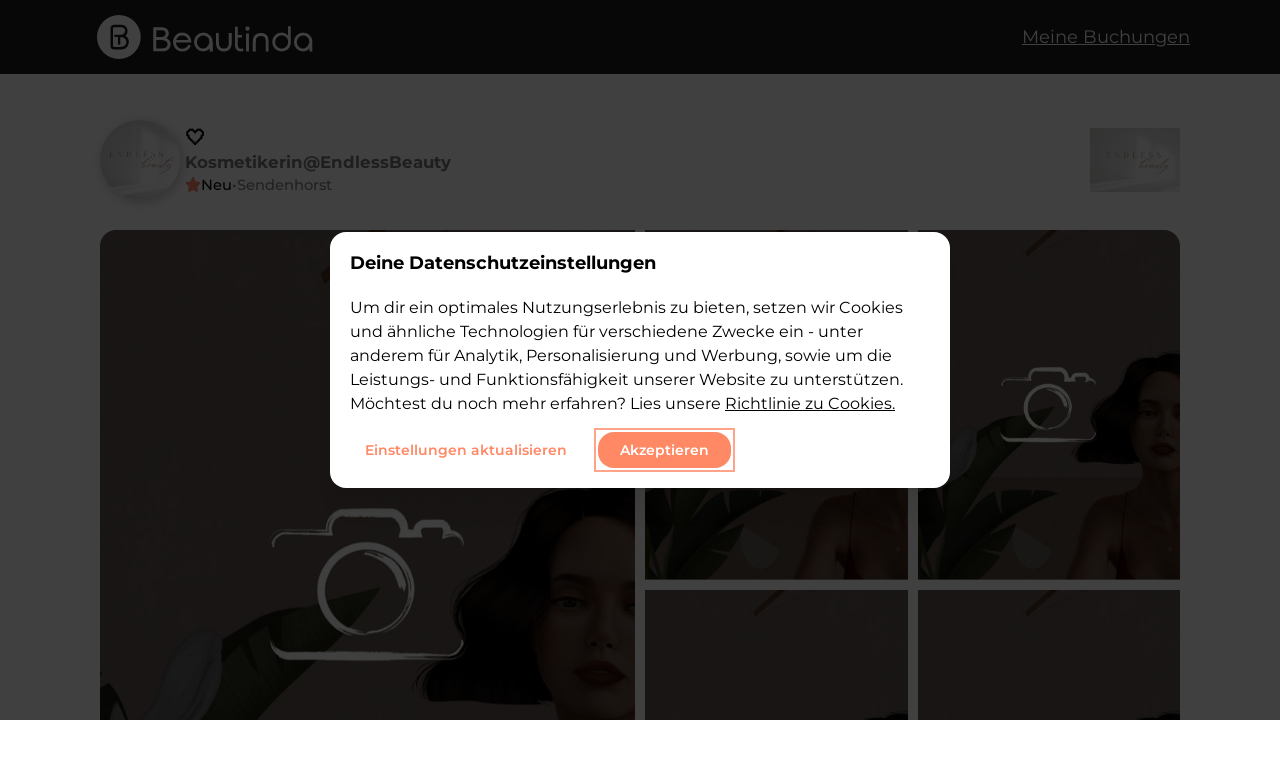

--- FILE ---
content_type: text/html; charset=utf-8
request_url: https://beautinda.de/artist/6gS8gseOFfVoRBf7bq13Mzq2yqA3
body_size: 15965
content:
<!DOCTYPE html><html lang="de"><head><meta charSet="utf-8"/><meta name="viewport" content="width=device-width"/><link rel="apple-touch-icon" sizes="180x180" href="/apple-touch-icon.png"/><link rel="icon" type="image/png" sizes="32x32" href="/favicon-32x32.png"/><link rel="icon" type="image/png" sizes="16x16" href="/favicon-16x16.png"/><link rel="manifest" href="/site.webmanifest"/><link rel="mask-icon" href="/safari-pinned-tab.svg" color="#ff8866"/><link rel="shortcut icon" type="image/x-icon" href="/favicon.ico"/><meta name="msapplication-TileColor" content="#ff8866"/><meta name="msapplication-config" content="/browserconfig.xml"/><meta name="theme-color" content="#ff8866"/><meta property="og:locale" content="de_DE"/><meta property="og:type" content="website"/><meta property="og:site_name" content="beautinda.de"/><meta property="article:publisher" content="https://www.facebook.com/Beautinda-527688014690643/"/><meta property="article:modified_time" content="2021-09-07T13:52:59+00:00"/><meta property="og:image:width" content="512"/><meta property="og:image:height" content="512"/><meta name="twitter:card" content="summary_large_image"/><meta name="twitter:label1" content="Geschätzte Lesezeit"/><meta name="twitter:data1" content="6 Minuten"/><title>Kosmetikerin 🤍 buchen | EndlessBeauty in Sendenhorst</title><meta name="description" content="."/><meta property="og:title" content="Kosmetikerin 🤍 buchen | EndlessBeauty in Sendenhorst"/><meta property="og:description" content="."/><meta property="og:url" content="https://beautinda.de/artist/6gS8gseOFfVoRBf7bq13Mzq2yqA3"/><meta property="og:image" content="https://firebasestorage.googleapis.com/v0/b/beautinda-prod.appspot.com/o/Artist%2F6gS8gseOFfVoRBf7bq13Mzq2yqA3%2FBusinessLogo?alt=media&amp;token=c9b8c17b-7d63-4418-83d2-642f6e26ecbe"/><script type="application/ld+json">{"@context":"http://schema.org","@type":"LocalBusiness","address":{"@type":"PostalAddress","addressLocality":"Sendenhorst"},"image":"https://beautinda.de/_next/image?url=https%3A%2F%2Ffirebasestorage.googleapis.com%2Fv0%2Fb%2Fbeautinda-prod.appspot.com%2Fo%2FArtist%252F6gS8gseOFfVoRBf7bq13Mzq2yqA3%252FBusinessLogo%3Falt%3Dmedia%26token%3Dc9b8c17b-7d63-4418-83d2-642f6e26ecbe&w=1200&q=75","jobTitle":"Kosmetikerin","name":"EndlessBeauty","url":"https://beautinda.de/artist/6gS8gseOFfVoRBf7bq13Mzq2yqA3"}</script><link rel="canonical" href="https://beautinda.de/artist/6gS8gseOFfVoRBf7bq13Mzq2yqA3"/><meta name="next-head-count" content="29"/><link rel="preload" href="/_next/static/css/20673be8bb3ae432.css" as="style"/><link rel="stylesheet" href="/_next/static/css/20673be8bb3ae432.css" data-n-g=""/><link rel="preload" href="/_next/static/css/d69d62aa60aab61e.css" as="style"/><link rel="stylesheet" href="/_next/static/css/d69d62aa60aab61e.css" data-n-p=""/><link rel="preload" href="/_next/static/css/cce3c368cc6c3ee9.css" as="style"/><link rel="stylesheet" href="/_next/static/css/cce3c368cc6c3ee9.css" data-n-p=""/><link rel="preload" href="/_next/static/css/d3a3fde12b7212c0.css" as="style"/><link rel="stylesheet" href="/_next/static/css/d3a3fde12b7212c0.css" data-n-p=""/><noscript data-n-css=""></noscript><script defer="" nomodule="" src="/_next/static/chunks/polyfills-0d1b80a048d4787e.js"></script><script src="https://maps.googleapis.com/maps/api/js?key=AIzaSyA3TkXQydRiFLYy6HCcxWOGoxUv1ph5220&amp;libraries=places&amp;language=de" defer="" data-nscript="beforeInteractive"></script><script src="/_next/static/chunks/webpack-37b435ee933de5ca.js" defer=""></script><script src="/_next/static/chunks/framework-149d197030a4a702.js" defer=""></script><script src="/_next/static/chunks/main-ea0dd8254b8c3565.js" defer=""></script><script src="/_next/static/chunks/pages/_app-0e37679694013fff.js" defer=""></script><script src="/_next/static/chunks/ea88be26-a2e9955438d9629d.js" defer=""></script><script src="/_next/static/chunks/cb1608f2-77157a2007f4a4aa.js" defer=""></script><script src="/_next/static/chunks/7112840a-26e87cf6be30bbe1.js" defer=""></script><script src="/_next/static/chunks/f357f4e3-58333ee81cd1034a.js" defer=""></script><script src="/_next/static/chunks/870-3386bcbd5fff9e51.js" defer=""></script><script src="/_next/static/chunks/764-5087b1c967c93a39.js" defer=""></script><script src="/_next/static/chunks/488-13a996bb8ed6974c.js" defer=""></script><script src="/_next/static/chunks/323-da462ad2c0f0d403.js" defer=""></script><script src="/_next/static/chunks/815-0bb7bb77800a55ad.js" defer=""></script><script src="/_next/static/chunks/688-8c47f613ff2e2bff.js" defer=""></script><script src="/_next/static/chunks/714-bec40c364f9aa6c5.js" defer=""></script><script src="/_next/static/chunks/pages/artist/%5Buid%5D-41991957fbb5d96b.js" defer=""></script><script src="/_next/static/RusXXEaCYvGERo6TMUs-1/_buildManifest.js" defer=""></script><script src="/_next/static/RusXXEaCYvGERo6TMUs-1/_ssgManifest.js" defer=""></script><style data-emotion="mantine bcvyn5 kwogfw 1imxcuq gc2cx1">.mantine-bcvyn5{position:relative;-webkit-user-select:none;-moz-user-select:none;-ms-user-select:none;user-select:none;box-sizing:border-box;}.mantine-bcvyn5,.mantine-bcvyn5:before,.mantine-bcvyn5:after{display:block;width:34px;height:3px;background-color:white;outline:1px solid transparent;transition-property:background-color,transform;transition-duration:300ms;}@media (prefers-reduced-motion){.mantine-bcvyn5,.mantine-bcvyn5:before,.mantine-bcvyn5:after{transition-duration:0ms;}}.mantine-bcvyn5:before,.mantine-bcvyn5:after{position:absolute;content:"";left:0;}.mantine-bcvyn5:before{top:-11.333333333333334px;}.mantine-bcvyn5:after{top:11.333333333333334px;}.mantine-bcvyn5.__mantine-ref-opened{background-color:transparent;}.mantine-bcvyn5.__mantine-ref-opened:before{-webkit-transform:translateY(11.333333333333334px) rotate(45deg);-moz-transform:translateY(11.333333333333334px) rotate(45deg);-ms-transform:translateY(11.333333333333334px) rotate(45deg);transform:translateY(11.333333333333334px) rotate(45deg);}.mantine-bcvyn5.__mantine-ref-opened:after{-webkit-transform:translateY(-11.333333333333334px) rotate(-45deg);-moz-transform:translateY(-11.333333333333334px) rotate(-45deg);-ms-transform:translateY(-11.333333333333334px) rotate(-45deg);transform:translateY(-11.333333333333334px) rotate(-45deg);}.mantine-kwogfw{-webkit-tap-highlight-color:transparent;font-family:Montserrat;cursor:pointer;border:0;padding:0;-webkit-appearance:none;-moz-appearance:none;-ms-appearance:none;appearance:none;font-size:16px;background-color:transparent;text-align:left;color:#000;-webkit-text-decoration:none;text-decoration:none;border-radius:4px;width:44px;height:44px;padding:5px;cursor:pointer;}.mantine-kwogfw:focus{outline-offset:2px;outline:2px solid #FFA489;}.mantine-kwogfw:focus:not(:focus-visible){outline:none;}.mantine-1imxcuq{z-index:1;}.mantine-gc2cx1{position:relative;display:inline-block;}</style></head><body><div id="__next" data-reactroot=""><div class="artistPage_container__Vxchh" style="overflow-x:visible"><div class="stickyHeader_stickyHeader__mlXLd stickyHeader_isVisible__YGvtJ"><div style="box-sizing:border-box;position:relative;margin-left:auto;margin-right:auto;padding-left:15px;padding-right:15px;max-width:540px"><div style="margin-left:-15px;margin-right:-15px;display:flex;flex-grow:0;flex-shrink:0;align-items:stretch;justify-content:space-between;flex-direction:row;flex-wrap:wrap"><div style="box-sizing:border-box;min-height:1px;position:relative;padding-left:15px;padding-right:15px;width:66.66666666666667%;flex-basis:66.66666666666667%;flex-grow:0;flex-shrink:0;max-width:66.66666666666667%;margin-left:0%;right:auto;left:auto" class="stickyHeader_column__9pV6P"><div class="stickyHeader_logo__fDPuG"><a href="/"><span style="box-sizing:border-box;display:block;overflow:hidden;width:initial;height:initial;background:none;opacity:1;border:0;margin:0;padding:0;position:absolute;top:0;left:0;bottom:0;right:0"><img alt="Beautinda Logo" src="[data-uri]" decoding="async" data-nimg="fill" style="position:absolute;top:0;left:0;bottom:0;right:0;box-sizing:border-box;padding:0;border:none;margin:auto;display:block;width:0;height:0;min-width:100%;max-width:100%;min-height:100%;max-height:100%;object-fit:contain"/><noscript><img alt="Beautinda Logo" sizes="100vw" srcSet="/_next/static/media/logo.527f2cc6.svg 640w, /_next/static/media/logo.527f2cc6.svg 750w, /_next/static/media/logo.527f2cc6.svg 828w, /_next/static/media/logo.527f2cc6.svg 1080w, /_next/static/media/logo.527f2cc6.svg 1200w, /_next/static/media/logo.527f2cc6.svg 1920w, /_next/static/media/logo.527f2cc6.svg 2048w, /_next/static/media/logo.527f2cc6.svg 3840w" src="/_next/static/media/logo.527f2cc6.svg" decoding="async" data-nimg="fill" style="position:absolute;top:0;left:0;bottom:0;right:0;box-sizing:border-box;padding:0;border:none;margin:auto;display:block;width:0;height:0;min-width:100%;max-width:100%;min-height:100%;max-height:100%;object-fit:contain" loading="lazy"/></noscript></span></a></div></div><div style="box-sizing:border-box;min-height:1px;position:relative;padding-left:15px;padding-right:15px;width:16.666666666666668%;flex-basis:16.666666666666668%;flex-grow:0;flex-shrink:0;max-width:16.666666666666668%;margin-left:0%;right:auto;left:auto" class="stickyHeader_column__9pV6P"></div><div style="box-sizing:border-box;min-height:1px;position:relative;padding-left:15px;padding-right:15px;width:16.666666666666668%;flex-basis:16.666666666666668%;flex-grow:0;flex-shrink:0;max-width:16.666666666666668%;margin-left:0%;right:auto;left:auto" class="stickyHeader_column__9pV6P"><div class="stickyHeader_sideButton__wtM2c"><button class="mantine-UnstyledButton-root mantine-Burger-root mantine-kwogfw" style="position:relative;z-index:9999999" type="button"><div class="mantine-bcvyn5 mantine-Burger-burger"></div></button><div class="sideNav_sidenav__NUicL" style="width:0%"><div class="sideNav_buttonSide__HKR_9"><a class="sideNav_menuItem__y_cp_" href="/search"><svg aria-hidden="true" focusable="false" data-prefix="fas" data-icon="magnifying-glass" class="svg-inline--fa fa-magnifying-glass " role="img" xmlns="http://www.w3.org/2000/svg" viewBox="0 0 512 512" style="padding-right:20px"><path fill="currentColor" d="M500.3 443.7l-119.7-119.7c27.22-40.41 40.65-90.9 33.46-144.7C401.8 87.79 326.8 13.32 235.2 1.723C99.01-15.51-15.51 99.01 1.724 235.2c11.6 91.64 86.08 166.7 177.6 178.9c53.8 7.189 104.3-6.236 144.7-33.46l119.7 119.7c15.62 15.62 40.95 15.62 56.57 0C515.9 484.7 515.9 459.3 500.3 443.7zM79.1 208c0-70.58 57.42-128 128-128s128 57.42 128 128c0 70.58-57.42 128-128 128S79.1 278.6 79.1 208z"></path></svg>Suchen</a><a class="sideNav_menuItem__y_cp_" href="/app">Meine Buchungen</a><div class="sideNav_menuItem__y_cp_" href="https://partner.beautinda.de"><a class="sideNav_siteLink___X_mk" style="padding:10px 50px">Für Anbieter</a></div><div class="sideNav_logos_line__UOuWp"><div class="sideNav_logos__RqyoH" href="https://www.instagram.com/beautinda.de/"><span style="box-sizing:border-box;display:inline-block;overflow:hidden;width:initial;height:initial;background:none;opacity:1;border:0;margin:0;padding:0;position:relative;max-width:100%"><span style="box-sizing:border-box;display:block;width:initial;height:initial;background:none;opacity:1;border:0;margin:0;padding:0;max-width:100%"><img style="display:block;max-width:100%;width:initial;height:initial;background:none;opacity:1;border:0;margin:0;padding:0" alt="" aria-hidden="true" src="data:image/svg+xml,%3csvg%20xmlns=%27http://www.w3.org/2000/svg%27%20version=%271.1%27%20width=%2750%27%20height=%2750%27/%3e"/></span><img alt="insta" src="[data-uri]" decoding="async" data-nimg="intrinsic" style="position:absolute;top:0;left:0;bottom:0;right:0;box-sizing:border-box;padding:0;border:none;margin:auto;display:block;width:0;height:0;min-width:100%;max-width:100%;min-height:100%;max-height:100%"/><noscript><img alt="insta" srcSet="/_next/image?url=https%3A%2F%2Fimg.icons8.com%2Fmaterial%2F50%2FFFFFFF%2Finstagram-new--v1.png&amp;w=64&amp;q=75 1x, /_next/image?url=https%3A%2F%2Fimg.icons8.com%2Fmaterial%2F50%2FFFFFFF%2Finstagram-new--v1.png&amp;w=128&amp;q=75 2x" src="/_next/image?url=https%3A%2F%2Fimg.icons8.com%2Fmaterial%2F50%2FFFFFFF%2Finstagram-new--v1.png&amp;w=128&amp;q=75" decoding="async" data-nimg="intrinsic" style="position:absolute;top:0;left:0;bottom:0;right:0;box-sizing:border-box;padding:0;border:none;margin:auto;display:block;width:0;height:0;min-width:100%;max-width:100%;min-height:100%;max-height:100%" loading="lazy"/></noscript></span></div><div class="sideNav_logos__RqyoH" href="https://www.pinterest.de/beautinda/"><span style="box-sizing:border-box;display:inline-block;overflow:hidden;width:initial;height:initial;background:none;opacity:1;border:0;margin:0;padding:0;position:relative;max-width:100%"><span style="box-sizing:border-box;display:block;width:initial;height:initial;background:none;opacity:1;border:0;margin:0;padding:0;max-width:100%"><img style="display:block;max-width:100%;width:initial;height:initial;background:none;opacity:1;border:0;margin:0;padding:0" alt="" aria-hidden="true" src="data:image/svg+xml,%3csvg%20xmlns=%27http://www.w3.org/2000/svg%27%20version=%271.1%27%20width=%2750%27%20height=%2750%27/%3e"/></span><img alt="pinterest" src="[data-uri]" decoding="async" data-nimg="intrinsic" class="sideNav_logos__RqyoH" style="position:absolute;top:0;left:0;bottom:0;right:0;box-sizing:border-box;padding:0;border:none;margin:auto;display:block;width:0;height:0;min-width:100%;max-width:100%;min-height:100%;max-height:100%"/><noscript><img alt="pinterest" srcSet="/_next/image?url=https%3A%2F%2Fimg.icons8.com%2Fios-filled%2F50%2FFFFFFF%2Fpinterest--v1.png&amp;w=64&amp;q=75 1x, /_next/image?url=https%3A%2F%2Fimg.icons8.com%2Fios-filled%2F50%2FFFFFFF%2Fpinterest--v1.png&amp;w=128&amp;q=75 2x" src="/_next/image?url=https%3A%2F%2Fimg.icons8.com%2Fios-filled%2F50%2FFFFFFF%2Fpinterest--v1.png&amp;w=128&amp;q=75" decoding="async" data-nimg="intrinsic" style="position:absolute;top:0;left:0;bottom:0;right:0;box-sizing:border-box;padding:0;border:none;margin:auto;display:block;width:0;height:0;min-width:100%;max-width:100%;min-height:100%;max-height:100%" class="sideNav_logos__RqyoH" loading="lazy"/></noscript></span></div><div class="sideNav_logos__RqyoH" href="https://www.tiktok.com/@beautinda"><span style="box-sizing:border-box;display:inline-block;overflow:hidden;width:initial;height:initial;background:none;opacity:1;border:0;margin:0;padding:0;position:relative;max-width:100%"><span style="box-sizing:border-box;display:block;width:initial;height:initial;background:none;opacity:1;border:0;margin:0;padding:0;max-width:100%"><img style="display:block;max-width:100%;width:initial;height:initial;background:none;opacity:1;border:0;margin:0;padding:0" alt="" aria-hidden="true" src="data:image/svg+xml,%3csvg%20xmlns=%27http://www.w3.org/2000/svg%27%20version=%271.1%27%20width=%2750%27%20height=%2750%27/%3e"/></span><img alt="tiktok" src="[data-uri]" decoding="async" data-nimg="intrinsic" class="sideNav_logos__RqyoH" style="position:absolute;top:0;left:0;bottom:0;right:0;box-sizing:border-box;padding:0;border:none;margin:auto;display:block;width:0;height:0;min-width:100%;max-width:100%;min-height:100%;max-height:100%"/><noscript><img alt="tiktok" srcSet="/_next/image?url=https%3A%2F%2Fimg.icons8.com%2Fios-glyphs%2F50%2FFFFFFF%2Ftiktok.png&amp;w=64&amp;q=75 1x, /_next/image?url=https%3A%2F%2Fimg.icons8.com%2Fios-glyphs%2F50%2FFFFFFF%2Ftiktok.png&amp;w=128&amp;q=75 2x" src="/_next/image?url=https%3A%2F%2Fimg.icons8.com%2Fios-glyphs%2F50%2FFFFFFF%2Ftiktok.png&amp;w=128&amp;q=75" decoding="async" data-nimg="intrinsic" style="position:absolute;top:0;left:0;bottom:0;right:0;box-sizing:border-box;padding:0;border:none;margin:auto;display:block;width:0;height:0;min-width:100%;max-width:100%;min-height:100%;max-height:100%" class="sideNav_logos__RqyoH" loading="lazy"/></noscript></span></div></div></div></div></div></div></div></div></div><div style="box-sizing:border-box;position:relative;margin-left:auto;margin-right:auto;padding-left:15px;padding-right:15px;max-width:540px"><div style="margin-top:120px"><div class="artistPage_greyRoboto__T7_tg"><div><div class="artistPage_artist_header__fsKKC"><div class="artistAvatar_artist_info__NxjzC"><div style="position:relative"><div class="artistAvatar_avatar__lCo_e"><span style="box-sizing:border-box;display:block;overflow:hidden;width:initial;height:initial;background:none;opacity:1;border:0;margin:0;padding:0;position:absolute;top:0;left:0;bottom:0;right:0"><img src="[data-uri]" decoding="async" data-nimg="fill" style="position:absolute;top:0;left:0;bottom:0;right:0;box-sizing:border-box;padding:0;border:none;margin:auto;display:block;width:0;height:0;min-width:100%;max-width:100%;min-height:100%;max-height:100%;object-fit:cover"/><noscript><img sizes="100vw" srcSet="/_next/image?url=https%3A%2F%2Ffirebasestorage.googleapis.com%2Fv0%2Fb%2Fbeautinda-prod.appspot.com%2Fo%2FArtist%252F6gS8gseOFfVoRBf7bq13Mzq2yqA3%252FProfilbild%3Falt%3Dmedia%26token%3Dc08d3ff8-65cc-4aa4-8054-916dcd22da1d&amp;w=640&amp;q=75 640w, /_next/image?url=https%3A%2F%2Ffirebasestorage.googleapis.com%2Fv0%2Fb%2Fbeautinda-prod.appspot.com%2Fo%2FArtist%252F6gS8gseOFfVoRBf7bq13Mzq2yqA3%252FProfilbild%3Falt%3Dmedia%26token%3Dc08d3ff8-65cc-4aa4-8054-916dcd22da1d&amp;w=750&amp;q=75 750w, /_next/image?url=https%3A%2F%2Ffirebasestorage.googleapis.com%2Fv0%2Fb%2Fbeautinda-prod.appspot.com%2Fo%2FArtist%252F6gS8gseOFfVoRBf7bq13Mzq2yqA3%252FProfilbild%3Falt%3Dmedia%26token%3Dc08d3ff8-65cc-4aa4-8054-916dcd22da1d&amp;w=828&amp;q=75 828w, /_next/image?url=https%3A%2F%2Ffirebasestorage.googleapis.com%2Fv0%2Fb%2Fbeautinda-prod.appspot.com%2Fo%2FArtist%252F6gS8gseOFfVoRBf7bq13Mzq2yqA3%252FProfilbild%3Falt%3Dmedia%26token%3Dc08d3ff8-65cc-4aa4-8054-916dcd22da1d&amp;w=1080&amp;q=75 1080w, /_next/image?url=https%3A%2F%2Ffirebasestorage.googleapis.com%2Fv0%2Fb%2Fbeautinda-prod.appspot.com%2Fo%2FArtist%252F6gS8gseOFfVoRBf7bq13Mzq2yqA3%252FProfilbild%3Falt%3Dmedia%26token%3Dc08d3ff8-65cc-4aa4-8054-916dcd22da1d&amp;w=1200&amp;q=75 1200w, /_next/image?url=https%3A%2F%2Ffirebasestorage.googleapis.com%2Fv0%2Fb%2Fbeautinda-prod.appspot.com%2Fo%2FArtist%252F6gS8gseOFfVoRBf7bq13Mzq2yqA3%252FProfilbild%3Falt%3Dmedia%26token%3Dc08d3ff8-65cc-4aa4-8054-916dcd22da1d&amp;w=1920&amp;q=75 1920w, /_next/image?url=https%3A%2F%2Ffirebasestorage.googleapis.com%2Fv0%2Fb%2Fbeautinda-prod.appspot.com%2Fo%2FArtist%252F6gS8gseOFfVoRBf7bq13Mzq2yqA3%252FProfilbild%3Falt%3Dmedia%26token%3Dc08d3ff8-65cc-4aa4-8054-916dcd22da1d&amp;w=2048&amp;q=75 2048w, /_next/image?url=https%3A%2F%2Ffirebasestorage.googleapis.com%2Fv0%2Fb%2Fbeautinda-prod.appspot.com%2Fo%2FArtist%252F6gS8gseOFfVoRBf7bq13Mzq2yqA3%252FProfilbild%3Falt%3Dmedia%26token%3Dc08d3ff8-65cc-4aa4-8054-916dcd22da1d&amp;w=3840&amp;q=75 3840w" src="/_next/image?url=https%3A%2F%2Ffirebasestorage.googleapis.com%2Fv0%2Fb%2Fbeautinda-prod.appspot.com%2Fo%2FArtist%252F6gS8gseOFfVoRBf7bq13Mzq2yqA3%252FProfilbild%3Falt%3Dmedia%26token%3Dc08d3ff8-65cc-4aa4-8054-916dcd22da1d&amp;w=3840&amp;q=75" decoding="async" data-nimg="fill" style="position:absolute;top:0;left:0;bottom:0;right:0;box-sizing:border-box;padding:0;border:none;margin:auto;display:block;width:0;height:0;min-width:100%;max-width:100%;min-height:100%;max-height:100%;object-fit:cover" loading="lazy"/></noscript></span></div></div><div class="artistAvatar_artist_details__p2Vj5"><h1 class="artistAvatar_artist_name__uwDIh">🤍</h1><h2 class="artistAvatar_artist_tags__WOy6_"><span class="artistAvatar_artist_job__wHKj4">Kosmetikerin</span><span class="artistAvatar_artist_secondName__i3iJc">@<!-- -->EndlessBeauty</span></h2><div class="artistAvatar_artist_additional_details__Gur_Q"><span class="artistAvatar_star__kSdgg"><svg aria-hidden="true" focusable="false" data-prefix="fas" data-icon="star" class="svg-inline--fa fa-star " role="img" xmlns="http://www.w3.org/2000/svg" viewBox="0 0 576 512"><path fill="currentColor" d="M381.2 150.3L524.9 171.5C536.8 173.2 546.8 181.6 550.6 193.1C554.4 204.7 551.3 217.3 542.7 225.9L438.5 328.1L463.1 474.7C465.1 486.7 460.2 498.9 450.2 506C440.3 513.1 427.2 514 416.5 508.3L288.1 439.8L159.8 508.3C149 514 135.9 513.1 126 506C116.1 498.9 111.1 486.7 113.2 474.7L137.8 328.1L33.58 225.9C24.97 217.3 21.91 204.7 25.69 193.1C29.46 181.6 39.43 173.2 51.42 171.5L195 150.3L259.4 17.97C264.7 6.954 275.9-.0391 288.1-.0391C300.4-.0391 311.6 6.954 316.9 17.97L381.2 150.3z"></path></svg></span><div><span>Neu</span></div><span style="color:#777777">•</span><div>Sendenhorst</div></div></div></div><div class="artistPage_logo__M5WD2"><span style="box-sizing:border-box;display:block;overflow:hidden;width:initial;height:initial;background:none;opacity:1;border:0;margin:0;padding:0;position:absolute;top:0;left:0;bottom:0;right:0"><img src="[data-uri]" decoding="async" data-nimg="fill" style="position:absolute;top:0;left:0;bottom:0;right:0;box-sizing:border-box;padding:0;border:none;margin:auto;display:block;width:0;height:0;min-width:100%;max-width:100%;min-height:100%;max-height:100%;object-fit:contain;object-position:right"/><noscript><img sizes="100vw" srcSet="/_next/image?url=https%3A%2F%2Ffirebasestorage.googleapis.com%2Fv0%2Fb%2Fbeautinda-prod.appspot.com%2Fo%2FArtist%252F6gS8gseOFfVoRBf7bq13Mzq2yqA3%252FBusinessLogo%3Falt%3Dmedia%26token%3Dc9b8c17b-7d63-4418-83d2-642f6e26ecbe&amp;w=640&amp;q=75 640w, /_next/image?url=https%3A%2F%2Ffirebasestorage.googleapis.com%2Fv0%2Fb%2Fbeautinda-prod.appspot.com%2Fo%2FArtist%252F6gS8gseOFfVoRBf7bq13Mzq2yqA3%252FBusinessLogo%3Falt%3Dmedia%26token%3Dc9b8c17b-7d63-4418-83d2-642f6e26ecbe&amp;w=750&amp;q=75 750w, /_next/image?url=https%3A%2F%2Ffirebasestorage.googleapis.com%2Fv0%2Fb%2Fbeautinda-prod.appspot.com%2Fo%2FArtist%252F6gS8gseOFfVoRBf7bq13Mzq2yqA3%252FBusinessLogo%3Falt%3Dmedia%26token%3Dc9b8c17b-7d63-4418-83d2-642f6e26ecbe&amp;w=828&amp;q=75 828w, /_next/image?url=https%3A%2F%2Ffirebasestorage.googleapis.com%2Fv0%2Fb%2Fbeautinda-prod.appspot.com%2Fo%2FArtist%252F6gS8gseOFfVoRBf7bq13Mzq2yqA3%252FBusinessLogo%3Falt%3Dmedia%26token%3Dc9b8c17b-7d63-4418-83d2-642f6e26ecbe&amp;w=1080&amp;q=75 1080w, /_next/image?url=https%3A%2F%2Ffirebasestorage.googleapis.com%2Fv0%2Fb%2Fbeautinda-prod.appspot.com%2Fo%2FArtist%252F6gS8gseOFfVoRBf7bq13Mzq2yqA3%252FBusinessLogo%3Falt%3Dmedia%26token%3Dc9b8c17b-7d63-4418-83d2-642f6e26ecbe&amp;w=1200&amp;q=75 1200w, /_next/image?url=https%3A%2F%2Ffirebasestorage.googleapis.com%2Fv0%2Fb%2Fbeautinda-prod.appspot.com%2Fo%2FArtist%252F6gS8gseOFfVoRBf7bq13Mzq2yqA3%252FBusinessLogo%3Falt%3Dmedia%26token%3Dc9b8c17b-7d63-4418-83d2-642f6e26ecbe&amp;w=1920&amp;q=75 1920w, /_next/image?url=https%3A%2F%2Ffirebasestorage.googleapis.com%2Fv0%2Fb%2Fbeautinda-prod.appspot.com%2Fo%2FArtist%252F6gS8gseOFfVoRBf7bq13Mzq2yqA3%252FBusinessLogo%3Falt%3Dmedia%26token%3Dc9b8c17b-7d63-4418-83d2-642f6e26ecbe&amp;w=2048&amp;q=75 2048w, /_next/image?url=https%3A%2F%2Ffirebasestorage.googleapis.com%2Fv0%2Fb%2Fbeautinda-prod.appspot.com%2Fo%2FArtist%252F6gS8gseOFfVoRBf7bq13Mzq2yqA3%252FBusinessLogo%3Falt%3Dmedia%26token%3Dc9b8c17b-7d63-4418-83d2-642f6e26ecbe&amp;w=3840&amp;q=75 3840w" src="/_next/image?url=https%3A%2F%2Ffirebasestorage.googleapis.com%2Fv0%2Fb%2Fbeautinda-prod.appspot.com%2Fo%2FArtist%252F6gS8gseOFfVoRBf7bq13Mzq2yqA3%252FBusinessLogo%3Falt%3Dmedia%26token%3Dc9b8c17b-7d63-4418-83d2-642f6e26ecbe&amp;w=3840&amp;q=75" decoding="async" data-nimg="fill" style="position:absolute;top:0;left:0;bottom:0;right:0;box-sizing:border-box;padding:0;border:none;margin:auto;display:block;width:0;height:0;min-width:100%;max-width:100%;min-height:100%;max-height:100%;object-fit:contain;object-position:right" loading="lazy"/></noscript></span></div></div><div style="position:relative"><div class="previewGallery_gallery__DnjGe"><div class="previewGallery_main_image__uUdb9" tabindex="0" role="button"><span style="box-sizing:border-box;display:block;overflow:hidden;width:initial;height:initial;background:none;opacity:1;border:0;margin:0;padding:0;position:absolute;top:0;left:0;bottom:0;right:0"><img sizes="100vw" srcSet="/_next/image?url=%2F_next%2Fstatic%2Fmedia%2Fplaceholder.25e89ebd.jpg&amp;w=640&amp;q=75 640w, /_next/image?url=%2F_next%2Fstatic%2Fmedia%2Fplaceholder.25e89ebd.jpg&amp;w=750&amp;q=75 750w, /_next/image?url=%2F_next%2Fstatic%2Fmedia%2Fplaceholder.25e89ebd.jpg&amp;w=828&amp;q=75 828w, /_next/image?url=%2F_next%2Fstatic%2Fmedia%2Fplaceholder.25e89ebd.jpg&amp;w=1080&amp;q=75 1080w, /_next/image?url=%2F_next%2Fstatic%2Fmedia%2Fplaceholder.25e89ebd.jpg&amp;w=1200&amp;q=75 1200w, /_next/image?url=%2F_next%2Fstatic%2Fmedia%2Fplaceholder.25e89ebd.jpg&amp;w=1920&amp;q=75 1920w, /_next/image?url=%2F_next%2Fstatic%2Fmedia%2Fplaceholder.25e89ebd.jpg&amp;w=2048&amp;q=75 2048w, /_next/image?url=%2F_next%2Fstatic%2Fmedia%2Fplaceholder.25e89ebd.jpg&amp;w=3840&amp;q=75 3840w" src="/_next/image?url=%2F_next%2Fstatic%2Fmedia%2Fplaceholder.25e89ebd.jpg&amp;w=3840&amp;q=75" decoding="async" data-nimg="fill" style="position:absolute;top:0;left:0;bottom:0;right:0;box-sizing:border-box;padding:0;border:none;margin:auto;display:block;width:0;height:0;min-width:100%;max-width:100%;min-height:100%;max-height:100%;object-fit:cover"/></span></div><div class="previewGallery_image__mJa39" tabindex="1" role="button"><span style="box-sizing:border-box;display:block;overflow:hidden;width:initial;height:initial;background:none;opacity:1;border:0;margin:0;padding:0;position:absolute;top:0;left:0;bottom:0;right:0"><img sizes="100vw" srcSet="/_next/image?url=%2F_next%2Fstatic%2Fmedia%2Fplaceholder.25e89ebd.jpg&amp;w=640&amp;q=75 640w, /_next/image?url=%2F_next%2Fstatic%2Fmedia%2Fplaceholder.25e89ebd.jpg&amp;w=750&amp;q=75 750w, /_next/image?url=%2F_next%2Fstatic%2Fmedia%2Fplaceholder.25e89ebd.jpg&amp;w=828&amp;q=75 828w, /_next/image?url=%2F_next%2Fstatic%2Fmedia%2Fplaceholder.25e89ebd.jpg&amp;w=1080&amp;q=75 1080w, /_next/image?url=%2F_next%2Fstatic%2Fmedia%2Fplaceholder.25e89ebd.jpg&amp;w=1200&amp;q=75 1200w, /_next/image?url=%2F_next%2Fstatic%2Fmedia%2Fplaceholder.25e89ebd.jpg&amp;w=1920&amp;q=75 1920w, /_next/image?url=%2F_next%2Fstatic%2Fmedia%2Fplaceholder.25e89ebd.jpg&amp;w=2048&amp;q=75 2048w, /_next/image?url=%2F_next%2Fstatic%2Fmedia%2Fplaceholder.25e89ebd.jpg&amp;w=3840&amp;q=75 3840w" src="/_next/image?url=%2F_next%2Fstatic%2Fmedia%2Fplaceholder.25e89ebd.jpg&amp;w=3840&amp;q=75" decoding="async" data-nimg="fill" style="position:absolute;top:0;left:0;bottom:0;right:0;box-sizing:border-box;padding:0;border:none;margin:auto;display:block;width:0;height:0;min-width:100%;max-width:100%;min-height:100%;max-height:100%;object-fit:cover"/></span></div><div class="previewGallery_image__mJa39" tabindex="2" role="button"><span style="box-sizing:border-box;display:block;overflow:hidden;width:initial;height:initial;background:none;opacity:1;border:0;margin:0;padding:0;position:absolute;top:0;left:0;bottom:0;right:0"><img sizes="100vw" srcSet="/_next/image?url=%2F_next%2Fstatic%2Fmedia%2Fplaceholder.25e89ebd.jpg&amp;w=640&amp;q=75 640w, /_next/image?url=%2F_next%2Fstatic%2Fmedia%2Fplaceholder.25e89ebd.jpg&amp;w=750&amp;q=75 750w, /_next/image?url=%2F_next%2Fstatic%2Fmedia%2Fplaceholder.25e89ebd.jpg&amp;w=828&amp;q=75 828w, /_next/image?url=%2F_next%2Fstatic%2Fmedia%2Fplaceholder.25e89ebd.jpg&amp;w=1080&amp;q=75 1080w, /_next/image?url=%2F_next%2Fstatic%2Fmedia%2Fplaceholder.25e89ebd.jpg&amp;w=1200&amp;q=75 1200w, /_next/image?url=%2F_next%2Fstatic%2Fmedia%2Fplaceholder.25e89ebd.jpg&amp;w=1920&amp;q=75 1920w, /_next/image?url=%2F_next%2Fstatic%2Fmedia%2Fplaceholder.25e89ebd.jpg&amp;w=2048&amp;q=75 2048w, /_next/image?url=%2F_next%2Fstatic%2Fmedia%2Fplaceholder.25e89ebd.jpg&amp;w=3840&amp;q=75 3840w" src="/_next/image?url=%2F_next%2Fstatic%2Fmedia%2Fplaceholder.25e89ebd.jpg&amp;w=3840&amp;q=75" decoding="async" data-nimg="fill" style="position:absolute;top:0;left:0;bottom:0;right:0;box-sizing:border-box;padding:0;border:none;margin:auto;display:block;width:0;height:0;min-width:100%;max-width:100%;min-height:100%;max-height:100%;object-fit:cover"/></span></div><div class="previewGallery_image__mJa39" tabindex="3" role="button"><span style="box-sizing:border-box;display:block;overflow:hidden;width:initial;height:initial;background:none;opacity:1;border:0;margin:0;padding:0;position:absolute;top:0;left:0;bottom:0;right:0"><img sizes="100vw" srcSet="/_next/image?url=%2F_next%2Fstatic%2Fmedia%2Fplaceholder.25e89ebd.jpg&amp;w=640&amp;q=75 640w, /_next/image?url=%2F_next%2Fstatic%2Fmedia%2Fplaceholder.25e89ebd.jpg&amp;w=750&amp;q=75 750w, /_next/image?url=%2F_next%2Fstatic%2Fmedia%2Fplaceholder.25e89ebd.jpg&amp;w=828&amp;q=75 828w, /_next/image?url=%2F_next%2Fstatic%2Fmedia%2Fplaceholder.25e89ebd.jpg&amp;w=1080&amp;q=75 1080w, /_next/image?url=%2F_next%2Fstatic%2Fmedia%2Fplaceholder.25e89ebd.jpg&amp;w=1200&amp;q=75 1200w, /_next/image?url=%2F_next%2Fstatic%2Fmedia%2Fplaceholder.25e89ebd.jpg&amp;w=1920&amp;q=75 1920w, /_next/image?url=%2F_next%2Fstatic%2Fmedia%2Fplaceholder.25e89ebd.jpg&amp;w=2048&amp;q=75 2048w, /_next/image?url=%2F_next%2Fstatic%2Fmedia%2Fplaceholder.25e89ebd.jpg&amp;w=3840&amp;q=75 3840w" src="/_next/image?url=%2F_next%2Fstatic%2Fmedia%2Fplaceholder.25e89ebd.jpg&amp;w=3840&amp;q=75" decoding="async" data-nimg="fill" style="position:absolute;top:0;left:0;bottom:0;right:0;box-sizing:border-box;padding:0;border:none;margin:auto;display:block;width:0;height:0;min-width:100%;max-width:100%;min-height:100%;max-height:100%;object-fit:cover"/></span></div><div class="previewGallery_image__mJa39" tabindex="4" role="button"><span style="box-sizing:border-box;display:block;overflow:hidden;width:initial;height:initial;background:none;opacity:1;border:0;margin:0;padding:0;position:absolute;top:0;left:0;bottom:0;right:0"><img sizes="100vw" srcSet="/_next/image?url=%2F_next%2Fstatic%2Fmedia%2Fplaceholder.25e89ebd.jpg&amp;w=640&amp;q=75 640w, /_next/image?url=%2F_next%2Fstatic%2Fmedia%2Fplaceholder.25e89ebd.jpg&amp;w=750&amp;q=75 750w, /_next/image?url=%2F_next%2Fstatic%2Fmedia%2Fplaceholder.25e89ebd.jpg&amp;w=828&amp;q=75 828w, /_next/image?url=%2F_next%2Fstatic%2Fmedia%2Fplaceholder.25e89ebd.jpg&amp;w=1080&amp;q=75 1080w, /_next/image?url=%2F_next%2Fstatic%2Fmedia%2Fplaceholder.25e89ebd.jpg&amp;w=1200&amp;q=75 1200w, /_next/image?url=%2F_next%2Fstatic%2Fmedia%2Fplaceholder.25e89ebd.jpg&amp;w=1920&amp;q=75 1920w, /_next/image?url=%2F_next%2Fstatic%2Fmedia%2Fplaceholder.25e89ebd.jpg&amp;w=2048&amp;q=75 2048w, /_next/image?url=%2F_next%2Fstatic%2Fmedia%2Fplaceholder.25e89ebd.jpg&amp;w=3840&amp;q=75 3840w" src="/_next/image?url=%2F_next%2Fstatic%2Fmedia%2Fplaceholder.25e89ebd.jpg&amp;w=3840&amp;q=75" decoding="async" data-nimg="fill" style="position:absolute;top:0;left:0;bottom:0;right:0;box-sizing:border-box;padding:0;border:none;margin:auto;display:block;width:0;height:0;min-width:100%;max-width:100%;min-height:100%;max-height:100%;object-fit:cover"/></span></div><button class="previewGallery_all_photos__X396c" type="button"><svg aria-hidden="true" focusable="false" data-prefix="far" data-icon="images" class="svg-inline--fa fa-images fa-lg " role="img" xmlns="http://www.w3.org/2000/svg" viewBox="0 0 576 512"><path fill="currentColor" d="M512 32H160c-35.35 0-64 28.65-64 64v224c0 35.35 28.65 64 64 64H512c35.35 0 64-28.65 64-64V96C576 60.65 547.3 32 512 32zM528 320c0 8.822-7.178 16-16 16h-16l-109.3-160.9C383.7 170.7 378.7 168 373.3 168c-5.352 0-10.35 2.672-13.31 7.125l-62.74 94.11L274.9 238.6C271.9 234.4 267.1 232 262 232c-5.109 0-9.914 2.441-12.93 6.574L176 336H160c-8.822 0-16-7.178-16-16V96c0-8.822 7.178-16 16-16H512c8.822 0 16 7.178 16 16V320zM224 112c-17.67 0-32 14.33-32 32s14.33 32 32 32c17.68 0 32-14.33 32-32S241.7 112 224 112zM456 480H120C53.83 480 0 426.2 0 360v-240C0 106.8 10.75 96 24 96S48 106.8 48 120v240c0 39.7 32.3 72 72 72h336c13.25 0 24 10.75 24 24S469.3 480 456 480z"></path></svg><div>Alle Fotos anzeigen</div></button></div><div class="previewGallery_badges__2aRUB"><div style="margin-left:-15px;margin-right:-15px;display:flex;flex-grow:0;flex-shrink:0;align-items:normal;justify-content:flex-start;flex-direction:row;flex-wrap:wrap"></div></div></div><div style="display:flex;gap:15px;justify-content:space-between"><div class="artistPage_main_left__yyCH1"><div class="artistPage_about_me__jzPYU" id="aboutme"><h2 class="artistPage_about_me_header__FqKJj">Erfahre mehr über mich</h2><p class="artistPage_about_me_text__Jjo_n">.</p></div><div class="artistServices_services_wrapper__nZzbi"><div class="artistServices_services_header_wrapper__gBL0J" id="services"><h2 class="artistServices_services_header__T2XA2">Das biete ich an</h2></div><div class="artistServices_tabs_wrapper__Ng2MH"><div class="artistServices_icons__oPidL"><div role="button" class="artistServices_icon_wrapper__SRZr8 artistServices_active__6yztb" tabindex="0"><div class="artistServices_icon_background__rirdZ" style="background-color:#FF8865"><div class="artistServices_icon__MmldD"><span style="box-sizing:border-box;display:block;overflow:hidden;width:initial;height:initial;background:none;opacity:1;border:0;margin:0;padding:0;position:absolute;top:0;left:0;bottom:0;right:0"><img alt="tab" src="[data-uri]" decoding="async" data-nimg="fill" style="position:absolute;top:0;left:0;bottom:0;right:0;box-sizing:border-box;padding:0;border:none;margin:auto;display:block;width:0;height:0;min-width:100%;max-width:100%;min-height:100%;max-height:100%;object-fit:scale-down"/><noscript><img alt="tab" sizes="100vw" srcSet="/_next/static/media/allCategories.24005c82.svg 640w, /_next/static/media/allCategories.24005c82.svg 750w, /_next/static/media/allCategories.24005c82.svg 828w, /_next/static/media/allCategories.24005c82.svg 1080w, /_next/static/media/allCategories.24005c82.svg 1200w, /_next/static/media/allCategories.24005c82.svg 1920w, /_next/static/media/allCategories.24005c82.svg 2048w, /_next/static/media/allCategories.24005c82.svg 3840w" src="/_next/static/media/allCategories.24005c82.svg" decoding="async" data-nimg="fill" style="position:absolute;top:0;left:0;bottom:0;right:0;box-sizing:border-box;padding:0;border:none;margin:auto;display:block;width:0;height:0;min-width:100%;max-width:100%;min-height:100%;max-height:100%;object-fit:scale-down" loading="lazy"/></noscript></span></div></div><span class="artistServices_icon_description__q6o9b">Alle</span></div><div role="button" class="artistServices_icon_wrapper__SRZr8" tabindex="0"><div class="artistServices_icon_background__rirdZ" style="background-color:lightgrey"><div class="artistServices_discounts_icon__GqT4P"><span style="box-sizing:border-box;display:block;overflow:hidden;width:initial;height:initial;background:none;opacity:1;border:0;margin:0;padding:0;position:absolute;top:0;left:0;bottom:0;right:0"><img alt="tab" src="[data-uri]" decoding="async" data-nimg="fill" style="position:absolute;top:0;left:0;bottom:0;right:0;box-sizing:border-box;padding:0;border:none;margin:auto;display:block;width:0;height:0;min-width:100%;max-width:100%;min-height:100%;max-height:100%;object-fit:scale-down"/><noscript><img alt="tab" sizes="100vw" srcSet="/_next/image?url=https%3A%2F%2Ffirebasestorage.googleapis.com%2Fv0%2Fb%2Fbeautinda-prod.appspot.com%2Fo%2FAppBilder%252FServices%252Fcategories%252FcosmeticIcon.png%3Falt%3Dmedia&amp;w=640&amp;q=75 640w, /_next/image?url=https%3A%2F%2Ffirebasestorage.googleapis.com%2Fv0%2Fb%2Fbeautinda-prod.appspot.com%2Fo%2FAppBilder%252FServices%252Fcategories%252FcosmeticIcon.png%3Falt%3Dmedia&amp;w=750&amp;q=75 750w, /_next/image?url=https%3A%2F%2Ffirebasestorage.googleapis.com%2Fv0%2Fb%2Fbeautinda-prod.appspot.com%2Fo%2FAppBilder%252FServices%252Fcategories%252FcosmeticIcon.png%3Falt%3Dmedia&amp;w=828&amp;q=75 828w, /_next/image?url=https%3A%2F%2Ffirebasestorage.googleapis.com%2Fv0%2Fb%2Fbeautinda-prod.appspot.com%2Fo%2FAppBilder%252FServices%252Fcategories%252FcosmeticIcon.png%3Falt%3Dmedia&amp;w=1080&amp;q=75 1080w, /_next/image?url=https%3A%2F%2Ffirebasestorage.googleapis.com%2Fv0%2Fb%2Fbeautinda-prod.appspot.com%2Fo%2FAppBilder%252FServices%252Fcategories%252FcosmeticIcon.png%3Falt%3Dmedia&amp;w=1200&amp;q=75 1200w, /_next/image?url=https%3A%2F%2Ffirebasestorage.googleapis.com%2Fv0%2Fb%2Fbeautinda-prod.appspot.com%2Fo%2FAppBilder%252FServices%252Fcategories%252FcosmeticIcon.png%3Falt%3Dmedia&amp;w=1920&amp;q=75 1920w, /_next/image?url=https%3A%2F%2Ffirebasestorage.googleapis.com%2Fv0%2Fb%2Fbeautinda-prod.appspot.com%2Fo%2FAppBilder%252FServices%252Fcategories%252FcosmeticIcon.png%3Falt%3Dmedia&amp;w=2048&amp;q=75 2048w, /_next/image?url=https%3A%2F%2Ffirebasestorage.googleapis.com%2Fv0%2Fb%2Fbeautinda-prod.appspot.com%2Fo%2FAppBilder%252FServices%252Fcategories%252FcosmeticIcon.png%3Falt%3Dmedia&amp;w=3840&amp;q=75 3840w" src="/_next/image?url=https%3A%2F%2Ffirebasestorage.googleapis.com%2Fv0%2Fb%2Fbeautinda-prod.appspot.com%2Fo%2FAppBilder%252FServices%252Fcategories%252FcosmeticIcon.png%3Falt%3Dmedia&amp;w=3840&amp;q=75" decoding="async" data-nimg="fill" style="position:absolute;top:0;left:0;bottom:0;right:0;box-sizing:border-box;padding:0;border:none;margin:auto;display:block;width:0;height:0;min-width:100%;max-width:100%;min-height:100%;max-height:100%;object-fit:scale-down" loading="lazy"/></noscript></span></div></div><span class="artistServices_icon_description__q6o9b">Kosmetik</span></div></div><div class="artistServices_services_search__9fAL2"><input type="text" class="artistServices_services_search_input__nkWuI" placeholder="Service suchen" value=""/><div class="artistServices_services_search_icon__ctk9P" role="button" tabindex="0"><span style="box-sizing:border-box;display:block;overflow:hidden;width:initial;height:initial;background:none;opacity:1;border:0;margin:0;padding:0;position:absolute;top:0;left:0;bottom:0;right:0"><img alt="search/close" src="[data-uri]" decoding="async" data-nimg="fill" style="position:absolute;top:0;left:0;bottom:0;right:0;box-sizing:border-box;padding:0;border:none;margin:auto;display:block;width:0;height:0;min-width:100%;max-width:100%;min-height:100%;max-height:100%"/><noscript><img alt="search/close" sizes="100vw" srcSet="/_next/static/media/search.40e40662.svg 640w, /_next/static/media/search.40e40662.svg 750w, /_next/static/media/search.40e40662.svg 828w, /_next/static/media/search.40e40662.svg 1080w, /_next/static/media/search.40e40662.svg 1200w, /_next/static/media/search.40e40662.svg 1920w, /_next/static/media/search.40e40662.svg 2048w, /_next/static/media/search.40e40662.svg 3840w" src="/_next/static/media/search.40e40662.svg" decoding="async" data-nimg="fill" style="position:absolute;top:0;left:0;bottom:0;right:0;box-sizing:border-box;padding:0;border:none;margin:auto;display:block;width:0;height:0;min-width:100%;max-width:100%;min-height:100%;max-height:100%" loading="lazy"/></noscript></span></div></div><div style="padding-top:10px"><div class="artistServices_subcategory_wrapper__Kx4eU"><section class="dropDown_section__I9GK0"><div class="dropDown_sectionHeader__ElJJD"><div class="dropDown_sectionHeaderTop__vwSdF"><span class="dropDown_sectionEyebrow__koOwa">KATEGORIE</span></div><h3 class="dropDown_sectionTitle__naWEz">Gesichts- &amp; Körperbehandlungen<span class="dropDown_sectionCount__18s5M"> (<!-- -->4<!-- -->)</span></h3><div class="dropDown_sectionDivider__RQZQr"></div></div><div class="dropDown_list__gdh_m"><div class="serviceItem_tokens__mG0E1 serviceItem_item__lMBBs" aria-label="Microneedling inkl. Anschlusspflege"><div class="serviceItem_left__TuqMD"><p class="serviceItem_title___hWSW" title="Microneedling inkl. Anschlusspflege">Microneedling inkl. Anschlusspflege</p><div class="serviceItem_meta__1BlVU"><span>1h.</span><button type="button" class="serviceItem_details__Rlv6m">Details</button></div></div><div class="serviceItem_right__QRj12"><div class="serviceItem_priceRow__ri0Ze" role="button" tabindex="0"><span class="serviceItem_price__X9zCq">80 €</span><button type="button" class="serviceItem_actionBtn__758wQ" aria-label="Zur Buchung hinzufügen"><svg aria-hidden="true" focusable="false" data-prefix="fas" data-icon="plus" class="svg-inline--fa fa-plus serviceItem_plus__HXWYq" role="img" xmlns="http://www.w3.org/2000/svg" viewBox="0 0 448 512"><path fill="currentColor" d="M432 256c0 17.69-14.33 32.01-32 32.01H256v144c0 17.69-14.33 31.99-32 31.99s-32-14.3-32-31.99v-144H48c-17.67 0-32-14.32-32-32.01s14.33-31.99 32-31.99H192v-144c0-17.69 14.33-32.01 32-32.01s32 14.32 32 32.01v144h144C417.7 224 432 238.3 432 256z"></path></svg></button></div></div></div><div class="serviceItem_tokens__mG0E1 serviceItem_item__lMBBs" aria-label="3 x Microneedling inkl. Anschlusspflege"><div class="serviceItem_left__TuqMD"><p class="serviceItem_title___hWSW" title="3 x Microneedling inkl. Anschlusspflege">3 x Microneedling inkl. Anschlusspflege</p><div class="serviceItem_meta__1BlVU"><span>1h.</span><button type="button" class="serviceItem_details__Rlv6m">Details</button></div></div><div class="serviceItem_right__QRj12"><div class="serviceItem_priceRow__ri0Ze" role="button" tabindex="0"><span class="serviceItem_price__X9zCq">220 €</span><button type="button" class="serviceItem_actionBtn__758wQ" aria-label="Zur Buchung hinzufügen"><svg aria-hidden="true" focusable="false" data-prefix="fas" data-icon="plus" class="svg-inline--fa fa-plus serviceItem_plus__HXWYq" role="img" xmlns="http://www.w3.org/2000/svg" viewBox="0 0 448 512"><path fill="currentColor" d="M432 256c0 17.69-14.33 32.01-32 32.01H256v144c0 17.69-14.33 31.99-32 31.99s-32-14.3-32-31.99v-144H48c-17.67 0-32-14.32-32-32.01s14.33-31.99 32-31.99H192v-144c0-17.69 14.33-32.01 32-32.01s32 14.32 32 32.01v144h144C417.7 224 432 238.3 432 256z"></path></svg></button></div></div></div><div class="serviceItem_tokens__mG0E1 serviceItem_item__lMBBs" aria-label="BB Glow"><div class="serviceItem_left__TuqMD"><p class="serviceItem_title___hWSW" title="BB Glow">BB Glow</p><div class="serviceItem_meta__1BlVU"><span>1h.</span><button type="button" class="serviceItem_details__Rlv6m">Details</button></div></div><div class="serviceItem_right__QRj12"><div class="serviceItem_priceRow__ri0Ze" role="button" tabindex="0"><span class="serviceItem_price__X9zCq">90 €</span><button type="button" class="serviceItem_actionBtn__758wQ" aria-label="Zur Buchung hinzufügen"><svg aria-hidden="true" focusable="false" data-prefix="fas" data-icon="plus" class="svg-inline--fa fa-plus serviceItem_plus__HXWYq" role="img" xmlns="http://www.w3.org/2000/svg" viewBox="0 0 448 512"><path fill="currentColor" d="M432 256c0 17.69-14.33 32.01-32 32.01H256v144c0 17.69-14.33 31.99-32 31.99s-32-14.3-32-31.99v-144H48c-17.67 0-32-14.32-32-32.01s14.33-31.99 32-31.99H192v-144c0-17.69 14.33-32.01 32-32.01s32 14.32 32 32.01v144h144C417.7 224 432 238.3 432 256z"></path></svg></button></div></div></div><div class="serviceItem_tokens__mG0E1 serviceItem_item__lMBBs" aria-label="3 x BB Glow"><div class="serviceItem_left__TuqMD"><p class="serviceItem_title___hWSW" title="3 x BB Glow">3 x BB Glow</p><div class="serviceItem_meta__1BlVU"><span>1h.</span><button type="button" class="serviceItem_details__Rlv6m">Details</button></div></div><div class="serviceItem_right__QRj12"><div class="serviceItem_priceRow__ri0Ze" role="button" tabindex="0"><span class="serviceItem_price__X9zCq">250 €</span><button type="button" class="serviceItem_actionBtn__758wQ" aria-label="Zur Buchung hinzufügen"><svg aria-hidden="true" focusable="false" data-prefix="fas" data-icon="plus" class="svg-inline--fa fa-plus serviceItem_plus__HXWYq" role="img" xmlns="http://www.w3.org/2000/svg" viewBox="0 0 448 512"><path fill="currentColor" d="M432 256c0 17.69-14.33 32.01-32 32.01H256v144c0 17.69-14.33 31.99-32 31.99s-32-14.3-32-31.99v-144H48c-17.67 0-32-14.32-32-32.01s14.33-31.99 32-31.99H192v-144c0-17.69 14.33-32.01 32-32.01s32 14.32 32 32.01v144h144C417.7 224 432 238.3 432 256z"></path></svg></button></div></div></div></div></section></div><div class="artistServices_subcategory_wrapper__Kx4eU"><section class="dropDown_section__I9GK0"><div class="dropDown_sectionHeader__ElJJD"><div class="dropDown_sectionHeaderTop__vwSdF"><span class="dropDown_sectionEyebrow__koOwa">KATEGORIE</span></div><h3 class="dropDown_sectionTitle__naWEz">Wimpernbehandlungen<span class="dropDown_sectionCount__18s5M"> (<!-- -->23<!-- -->)</span></h3><div class="dropDown_sectionDivider__RQZQr"></div></div><div class="dropDown_list__gdh_m"><div class="serviceItem_tokens__mG0E1 serviceItem_item__lMBBs" aria-label="Lashlifting inkl. Farbe &amp; Keratinpflege"><div class="serviceItem_left__TuqMD"><p class="serviceItem_title___hWSW" title="Lashlifting inkl. Farbe &amp; Keratinpflege">Lashlifting inkl. Farbe &amp; Keratinpflege</p><div class="serviceItem_meta__1BlVU"><span>1h. 30 min.</span><button type="button" class="serviceItem_details__Rlv6m">Details</button></div></div><div class="serviceItem_right__QRj12"><div class="serviceItem_priceRow__ri0Ze" role="button" tabindex="0"><span class="serviceItem_price__X9zCq">50 €</span><button type="button" class="serviceItem_actionBtn__758wQ" aria-label="Zur Buchung hinzufügen"><svg aria-hidden="true" focusable="false" data-prefix="fas" data-icon="plus" class="svg-inline--fa fa-plus serviceItem_plus__HXWYq" role="img" xmlns="http://www.w3.org/2000/svg" viewBox="0 0 448 512"><path fill="currentColor" d="M432 256c0 17.69-14.33 32.01-32 32.01H256v144c0 17.69-14.33 31.99-32 31.99s-32-14.3-32-31.99v-144H48c-17.67 0-32-14.32-32-32.01s14.33-31.99 32-31.99H192v-144c0-17.69 14.33-32.01 32-32.01s32 14.32 32 32.01v144h144C417.7 224 432 238.3 432 256z"></path></svg></button></div></div></div><div class="serviceGroup_service_group__A1NZH serviceGroup_last_group__8oWl5"><div class="serviceList_card__2qTZ0"><div class="serviceGroup_group_header__Q6gjZ" tabindex="0" role="button" aria-expanded="false"><div class="serviceGroup_group_left__sAhfR"><p class="serviceGroup_group_name__wzKxq">Wimpernverlängerung</p><div class="serviceGroup_group_meta__Cl4Yi"><span class="serviceGroup_group_duration__OnefZ">15 min.<!-- --> – <!-- -->2h. 45 min.</span></div></div><div class="serviceGroup_group_right__0iSXt"><div class="serviceGroup_group_price__QBCL_">15 €<!-- --> – <!-- -->85 €</div><div class="serviceGroup_caret__sgtx8" aria-hidden="true"><svg aria-hidden="true" focusable="false" data-prefix="fas" data-icon="angle-down" class="svg-inline--fa fa-angle-down " role="img" xmlns="http://www.w3.org/2000/svg" viewBox="0 0 384 512"><path fill="currentColor" d="M192 384c-8.188 0-16.38-3.125-22.62-9.375l-160-160c-12.5-12.5-12.5-32.75 0-45.25s32.75-12.5 45.25 0L192 306.8l137.4-137.4c12.5-12.5 32.75-12.5 45.25 0s12.5 32.75 0 45.25l-160 160C208.4 380.9 200.2 384 192 384z"></path></svg></div></div></div></div></div></div></section></div><div class="artistServices_subcategory_wrapper__Kx4eU"><section class="dropDown_section__I9GK0"><div class="dropDown_sectionHeader__ElJJD"><div class="dropDown_sectionHeaderTop__vwSdF"><span class="dropDown_sectionEyebrow__koOwa">KATEGORIE</span></div><h3 class="dropDown_sectionTitle__naWEz">Augenbrauenbehandlungen<span class="dropDown_sectionCount__18s5M"> (<!-- -->3<!-- -->)</span></h3><div class="dropDown_sectionDivider__RQZQr"></div></div><div class="dropDown_list__gdh_m"><div class="serviceItem_tokens__mG0E1 serviceItem_item__lMBBs" aria-label="Browlifting inkl. Zupfen, Farbe &amp; Keratinpflege"><div class="serviceItem_left__TuqMD"><p class="serviceItem_title___hWSW" title="Browlifting inkl. Zupfen, Farbe &amp; Keratinpflege">Browlifting inkl. Zupfen, Farbe &amp; Keratinpflege</p><div class="serviceItem_meta__1BlVU"><span>1h.</span><button type="button" class="serviceItem_details__Rlv6m">Details</button></div></div><div class="serviceItem_right__QRj12"><div class="serviceItem_priceRow__ri0Ze" role="button" tabindex="0"><span class="serviceItem_price__X9zCq">50 €</span><button type="button" class="serviceItem_actionBtn__758wQ" aria-label="Zur Buchung hinzufügen"><svg aria-hidden="true" focusable="false" data-prefix="fas" data-icon="plus" class="svg-inline--fa fa-plus serviceItem_plus__HXWYq" role="img" xmlns="http://www.w3.org/2000/svg" viewBox="0 0 448 512"><path fill="currentColor" d="M432 256c0 17.69-14.33 32.01-32 32.01H256v144c0 17.69-14.33 31.99-32 31.99s-32-14.3-32-31.99v-144H48c-17.67 0-32-14.32-32-32.01s14.33-31.99 32-31.99H192v-144c0-17.69 14.33-32.01 32-32.01s32 14.32 32 32.01v144h144C417.7 224 432 238.3 432 256z"></path></svg></button></div></div></div><div class="serviceItem_tokens__mG0E1 serviceItem_item__lMBBs" aria-label="Henna Brows inkl. Zupfen"><div class="serviceItem_left__TuqMD"><p class="serviceItem_title___hWSW" title="Henna Brows inkl. Zupfen">Henna Brows inkl. Zupfen</p><div class="serviceItem_meta__1BlVU"><span>45 min.</span><button type="button" class="serviceItem_details__Rlv6m">Details</button></div></div><div class="serviceItem_right__QRj12"><div class="serviceItem_priceRow__ri0Ze" role="button" tabindex="0"><span class="serviceItem_price__X9zCq">30 €</span><button type="button" class="serviceItem_actionBtn__758wQ" aria-label="Zur Buchung hinzufügen"><svg aria-hidden="true" focusable="false" data-prefix="fas" data-icon="plus" class="svg-inline--fa fa-plus serviceItem_plus__HXWYq" role="img" xmlns="http://www.w3.org/2000/svg" viewBox="0 0 448 512"><path fill="currentColor" d="M432 256c0 17.69-14.33 32.01-32 32.01H256v144c0 17.69-14.33 31.99-32 31.99s-32-14.3-32-31.99v-144H48c-17.67 0-32-14.32-32-32.01s14.33-31.99 32-31.99H192v-144c0-17.69 14.33-32.01 32-32.01s32 14.32 32 32.01v144h144C417.7 224 432 238.3 432 256z"></path></svg></button></div></div></div><div class="serviceItem_tokens__mG0E1 serviceItem_item__lMBBs" aria-label="Browlifting mit Henna inkl. Zupfen &amp; Keratinpflege"><div class="serviceItem_left__TuqMD"><p class="serviceItem_title___hWSW" title="Browlifting mit Henna inkl. Zupfen &amp; Keratinpflege">Browlifting mit Henna inkl. Zupfen &amp; Keratinpflege</p><div class="serviceItem_meta__1BlVU"><span>1h. 30 min.</span><button type="button" class="serviceItem_details__Rlv6m">Details</button></div></div><div class="serviceItem_right__QRj12"><div class="serviceItem_priceRow__ri0Ze" role="button" tabindex="0"><span class="serviceItem_price__X9zCq">55 €</span><button type="button" class="serviceItem_actionBtn__758wQ" aria-label="Zur Buchung hinzufügen"><svg aria-hidden="true" focusable="false" data-prefix="fas" data-icon="plus" class="svg-inline--fa fa-plus serviceItem_plus__HXWYq" role="img" xmlns="http://www.w3.org/2000/svg" viewBox="0 0 448 512"><path fill="currentColor" d="M432 256c0 17.69-14.33 32.01-32 32.01H256v144c0 17.69-14.33 31.99-32 31.99s-32-14.3-32-31.99v-144H48c-17.67 0-32-14.32-32-32.01s14.33-31.99 32-31.99H192v-144c0-17.69 14.33-32.01 32-32.01s32 14.32 32 32.01v144h144C417.7 224 432 238.3 432 256z"></path></svg></button></div></div></div></div></section></div></div></div></div><div class="artistPage_payments__scMts"><div class="artistRating_rating__1ukcq"><div class="artistRating_icon__Cp_1K"><span style="box-sizing:border-box;display:block;overflow:hidden;width:initial;height:initial;background:none;opacity:1;border:0;margin:0;padding:0;position:absolute;top:0;left:0;bottom:0;right:0"><img src="[data-uri]" decoding="async" data-nimg="fill" style="position:absolute;top:0;left:0;bottom:0;right:0;box-sizing:border-box;padding:0;border:none;margin:auto;display:block;width:0;height:0;min-width:100%;max-width:100%;min-height:100%;max-height:100%;object-fit:contain"/><noscript><img sizes="100vw" srcSet="/_next/static/media/time.bbc576a5.svg 640w, /_next/static/media/time.bbc576a5.svg 750w, /_next/static/media/time.bbc576a5.svg 828w, /_next/static/media/time.bbc576a5.svg 1080w, /_next/static/media/time.bbc576a5.svg 1200w, /_next/static/media/time.bbc576a5.svg 1920w, /_next/static/media/time.bbc576a5.svg 2048w, /_next/static/media/time.bbc576a5.svg 3840w" src="/_next/static/media/time.bbc576a5.svg" decoding="async" data-nimg="fill" style="position:absolute;top:0;left:0;bottom:0;right:0;box-sizing:border-box;padding:0;border:none;margin:auto;display:block;width:0;height:0;min-width:100%;max-width:100%;min-height:100%;max-height:100%;object-fit:contain" loading="lazy"/></noscript></span></div><div><div><h4 class="artistRating_payment_header__nSH8A">Antwortzeit</h4></div><p class="artistRating_payment_text__YNF_s" style="margin-top:0">Ich habe eine besonders schnelle Antwortzeit.</p><div></div></div></div><div class="artistRating_rating__1ukcq"><div class="artistRating_icon__Cp_1K"><span style="box-sizing:border-box;display:block;overflow:hidden;width:initial;height:initial;background:none;opacity:1;border:0;margin:0;padding:0;position:absolute;top:0;left:0;bottom:0;right:0"><img src="[data-uri]" decoding="async" data-nimg="fill" style="position:absolute;top:0;left:0;bottom:0;right:0;box-sizing:border-box;padding:0;border:none;margin:auto;display:block;width:0;height:0;min-width:100%;max-width:100%;min-height:100%;max-height:100%;object-fit:contain"/><noscript><img sizes="100vw" srcSet="/_next/static/media/cancelquote.5842fc9e.svg 640w, /_next/static/media/cancelquote.5842fc9e.svg 750w, /_next/static/media/cancelquote.5842fc9e.svg 828w, /_next/static/media/cancelquote.5842fc9e.svg 1080w, /_next/static/media/cancelquote.5842fc9e.svg 1200w, /_next/static/media/cancelquote.5842fc9e.svg 1920w, /_next/static/media/cancelquote.5842fc9e.svg 2048w, /_next/static/media/cancelquote.5842fc9e.svg 3840w" src="/_next/static/media/cancelquote.5842fc9e.svg" decoding="async" data-nimg="fill" style="position:absolute;top:0;left:0;bottom:0;right:0;box-sizing:border-box;padding:0;border:none;margin:auto;display:block;width:0;height:0;min-width:100%;max-width:100%;min-height:100%;max-height:100%;object-fit:contain" loading="lazy"/></noscript></span></div><div><div><h4 class="artistRating_payment_header__nSH8A">Geringe Stornierungsrate.</h4></div><p class="artistRating_payment_text__YNF_s" style="margin-top:0">Meine Termine finden zuverlässig statt</p><div></div></div></div></div><div class="artistPage_rating__b_7Ci" id="rating"><div class="artistPage_rating_container__bxt8J"><div><div class="artistPage_statistic__L08av"><span class="artistPage_star__H6iT_"><svg aria-hidden="true" focusable="false" data-prefix="fas" data-icon="star" class="svg-inline--fa fa-star " role="img" xmlns="http://www.w3.org/2000/svg" viewBox="0 0 576 512"><path fill="currentColor" d="M381.2 150.3L524.9 171.5C536.8 173.2 546.8 181.6 550.6 193.1C554.4 204.7 551.3 217.3 542.7 225.9L438.5 328.1L463.1 474.7C465.1 486.7 460.2 498.9 450.2 506C440.3 513.1 427.2 514 416.5 508.3L288.1 439.8L159.8 508.3C149 514 135.9 513.1 126 506C116.1 498.9 111.1 486.7 113.2 474.7L137.8 328.1L33.58 225.9C24.97 217.3 21.91 204.7 25.69 193.1C29.46 181.6 39.43 173.2 51.42 171.5L195 150.3L259.4 17.97C264.7 6.954 275.9-.0391 288.1-.0391C300.4-.0391 311.6 6.954 316.9 17.97L381.2 150.3z"></path></svg></span><h2 class="artistPage_statistic_header__beOy8">Neu</h2></div><p class="artistPage_statistic_description__xae1y">Kosmetikerin<!-- --> auf Beautinda seit <!-- -->2023</p></div></div></div></div><div class="artistPage_main_right__IPG6A"><div class="artistSchedule_shedule__FiXEK"><h4 class="artistSchedule_shedule_header__IMg65">Zu diesen Zeiten bin ich für dich da</h4><div class="artistSchedule_shedule_item__P6cBr"><div class="artistSchedule_dayName__VdIOy">Mo</div><div><div class="artistSchedule_day__3D9y0"><div class="artistSchedule_hours___sj4a"><span>18:00 - 21:30<!-- --> </span></div></div></div></div><div class="artistSchedule_shedule_item__P6cBr"><div class="artistSchedule_dayName__VdIOy">Di</div><div><div class="artistSchedule_day__3D9y0"><div class="artistSchedule_hours___sj4a"><span>16:00 - 21:30<!-- --> </span></div></div></div></div><div class="artistSchedule_shedule_item__P6cBr"><div class="artistSchedule_dayName__VdIOy">Mi</div><div><div class="artistSchedule_day__3D9y0"><div class="artistSchedule_hours___sj4a"><span>18:00 - 21:30<!-- --> </span></div></div></div></div><div class="artistSchedule_shedule_item__P6cBr"><div class="artistSchedule_dayName__VdIOy">Do</div><div><div class="artistSchedule_day__3D9y0"><div class="artistSchedule_hours___sj4a"><span>18:00 - 21:30<!-- --> </span></div></div></div></div><div class="artistSchedule_shedule_item__P6cBr"><div class="artistSchedule_dayName__VdIOy">Fr</div><div><div class="artistSchedule_day__3D9y0"><div class="artistSchedule_hours___sj4a"><span>16:00 - 20:00<!-- --> </span></div></div></div></div><div class="artistSchedule_shedule_item__P6cBr"><div class="artistSchedule_dayName__VdIOy">Sa</div><div><div class="artistSchedule_day__3D9y0"><div class="artistSchedule_hours___sj4a"><span>10:00 - 18:00<!-- --> </span></div></div></div></div><div class="artistSchedule_divider__IiVYh"></div><div class="artistSchedule_shedule_btn__5MVAV" id="order"><button class="orderBtn_btn__L9Wag" type="button" style="background-color:#ff8866;height:50px">Behandlung auswählen</button></div></div></div></div><div class="artistPage_features__Eh16J"></div><div class="comment_comments_wrapper__JsWoi"> <!-- -->🤍 ist neu hier auf Beautinda. Sei der erste der eine Bewertung schreibt.</div><div class="artistPage_photoServices__pXBQP"><h2 class="artistPage_photoServices_header__f_jWT">Das sind meine Stärken</h2><div style="border-bottom:1px solid lightgrey"><div style="margin-left:-15px;margin-right:-15px;display:flex;flex-grow:0;flex-shrink:0;align-items:normal;justify-content:flex-start;flex-direction:row;flex-wrap:wrap"><div style="box-sizing:border-box;min-height:1px;position:relative;padding-left:15px;padding-right:15px;width:100%;flex-basis:100%;flex-grow:0;flex-shrink:0;max-width:100%;margin-left:0%;right:auto;left:auto"><div class="slickSlider_slickSlider__FNq8h"><div class="slick-slider slick-initialized"><div class="slick-list"><div class="slick-track" style="width:50%;left:0%"><div data-index="0" class="slick-slide slick-active slick-current" tabindex="-1" aria-hidden="false" style="outline:none;width:33.333333333333336%"><div><div class="slickSlider_subcategory_wrapper__N2N7e" tabindex="-1" style="width:100%;display:inline-block"><div class="slickSliderSlide_subcategorySlide__32KJg"><div><div class="slickSliderSlide_wrapper__DkNmu"><img alt="undercategory" srcSet="/_next/image?url=%2Fimages%2Fundercategories%2Faugenbrauen.jpg&amp;w=256&amp;q=100 1x, /_next/image?url=%2Fimages%2Fundercategories%2Faugenbrauen.jpg&amp;w=640&amp;q=100 2x" src="/_next/image?url=%2Fimages%2Fundercategories%2Faugenbrauen.jpg&amp;w=640&amp;q=100" width="250" height="250" decoding="async" data-nimg="future" class="slickSliderSlide_image__W3PCi" loading="lazy"/><span class="slickSliderSlide_title__Umf3u">Augenbrauenbehandlungen</span></div></div></div></div></div></div><div data-index="1" class="slick-slide slick-active" tabindex="-1" aria-hidden="false" style="outline:none;width:33.333333333333336%"><div><div class="slickSlider_subcategory_wrapper__N2N7e" tabindex="-1" style="width:100%;display:inline-block"><div class="slickSliderSlide_subcategorySlide__32KJg"><div><div class="slickSliderSlide_wrapper__DkNmu"><img alt="undercategory" srcSet="/_next/image?url=%2Fimages%2Fundercategories%2Fgesichtsbehandlungen.jpg&amp;w=256&amp;q=100 1x, /_next/image?url=%2Fimages%2Fundercategories%2Fgesichtsbehandlungen.jpg&amp;w=640&amp;q=100 2x" src="/_next/image?url=%2Fimages%2Fundercategories%2Fgesichtsbehandlungen.jpg&amp;w=640&amp;q=100" width="250" height="250" decoding="async" data-nimg="future" class="slickSliderSlide_image__W3PCi" loading="lazy"/><span class="slickSliderSlide_title__Umf3u">Gesichts- &amp; Körperbehandlungen</span></div></div></div></div></div></div><div data-index="2" class="slick-slide slick-active" tabindex="-1" aria-hidden="false" style="outline:none;width:33.333333333333336%"><div><div class="slickSlider_subcategory_wrapper__N2N7e" tabindex="-1" style="width:100%;display:inline-block"><div class="slickSliderSlide_subcategorySlide__32KJg"><div><div class="slickSliderSlide_wrapper__DkNmu"><img alt="undercategory" srcSet="/_next/image?url=%2Fimages%2Fundercategories%2Fwimpernbehandlungen.jpg&amp;w=256&amp;q=100 1x, /_next/image?url=%2Fimages%2Fundercategories%2Fwimpernbehandlungen.jpg&amp;w=640&amp;q=100 2x" src="/_next/image?url=%2Fimages%2Fundercategories%2Fwimpernbehandlungen.jpg&amp;w=640&amp;q=100" width="250" height="250" decoding="async" data-nimg="future" class="slickSliderSlide_image__W3PCi" loading="lazy"/><span class="slickSliderSlide_title__Umf3u">Wimpernbehandlungen</span></div></div></div></div></div></div></div></div></div></div></div></div></div></div><div class="artistPage_location__bU7AG" id="location"><h2 class="artistPage_location_header__XQWVc">Hier findet dein Termin statt</h2><p class="artistPage_location_subheader__RBm4Q">Sendenhorst</p><div class="artistPage_location_map__tEfy4"></div><span class="artistPage_location_note___3F53">Der genaue Standort wird dir nach deiner Buchungsbestätigung mitgeteilt.</span></div><div class="artistPage_faq__QCMfp" style="padding-bottom:0"><div class="artistPage_additional_info__QZAHJ"><div><div class="mantine-Popover-root mantine-gc2cx1" style="width:100%"><div class="mantine-1imxcuq mantine-Popover-target"><div role="button" tabindex="0" class="toolTip_childrenWrapper__s_ptL"><div class="artistPage_invoice__dmNA_" style="transform:translateY(3px)"><div class="artistPage_invoice_icon__Bg3Im"><span style="box-sizing:border-box;display:block;overflow:hidden;width:initial;height:initial;background:none;opacity:1;border:0;margin:0;padding:0;position:absolute;top:0;left:0;bottom:0;right:0"><img src="[data-uri]" decoding="async" data-nimg="fill" style="position:absolute;top:0;left:0;bottom:0;right:0;box-sizing:border-box;padding:0;border:none;margin:auto;display:block;width:0;height:0;min-width:100%;max-width:100%;min-height:100%;max-height:100%"/><noscript><img sizes="100vw" srcSet="/_next/static/media/question.64efadbd.svg 640w, /_next/static/media/question.64efadbd.svg 750w, /_next/static/media/question.64efadbd.svg 828w, /_next/static/media/question.64efadbd.svg 1080w, /_next/static/media/question.64efadbd.svg 1200w, /_next/static/media/question.64efadbd.svg 1920w, /_next/static/media/question.64efadbd.svg 2048w, /_next/static/media/question.64efadbd.svg 3840w" src="/_next/static/media/question.64efadbd.svg" decoding="async" data-nimg="fill" style="position:absolute;top:0;left:0;bottom:0;right:0;box-sizing:border-box;padding:0;border:none;margin:auto;display:block;width:0;height:0;min-width:100%;max-width:100%;min-height:100%;max-height:100%" loading="lazy"/></noscript></span></div><button type="button" class="artistPage_invoice_text__66mey">Anbieter kontaktieren</button></div></div></div></div></div><div class="artistPage_invoice__dmNA_"><div class="artistPage_invoice_icon__Bg3Im"><span style="box-sizing:border-box;display:block;overflow:hidden;width:initial;height:initial;background:none;opacity:1;border:0;margin:0;padding:0;position:absolute;top:0;left:0;bottom:0;right:0"><img src="[data-uri]" decoding="async" data-nimg="fill" style="position:absolute;top:0;left:0;bottom:0;right:0;box-sizing:border-box;padding:0;border:none;margin:auto;display:block;width:0;height:0;min-width:100%;max-width:100%;min-height:100%;max-height:100%;object-fit:scale-down"/><noscript><img sizes="100vw" srcSet="/_next/static/media/flag.c1431e8f.svg 640w, /_next/static/media/flag.c1431e8f.svg 750w, /_next/static/media/flag.c1431e8f.svg 828w, /_next/static/media/flag.c1431e8f.svg 1080w, /_next/static/media/flag.c1431e8f.svg 1200w, /_next/static/media/flag.c1431e8f.svg 1920w, /_next/static/media/flag.c1431e8f.svg 2048w, /_next/static/media/flag.c1431e8f.svg 3840w" src="/_next/static/media/flag.c1431e8f.svg" decoding="async" data-nimg="fill" style="position:absolute;top:0;left:0;bottom:0;right:0;box-sizing:border-box;padding:0;border:none;margin:auto;display:block;width:0;height:0;min-width:100%;max-width:100%;min-height:100%;max-height:100%;object-fit:scale-down" loading="lazy"/></noscript></span></div><button type="button" class="artistPage_invoice_text__66mey">Anbieter melden</button></div></div></div><footer class="infoFooter_footer__kde5p"><div><ul class="infoFooter_navigation__geNfK"><li><a href="https://partner.beautinda.de">Anbieter werden</a></li><li><a href="https://partner.beautinda.de/jobs">Karriere</a></li></ul></div><footer class="contactsFooter_footer__6drl_ contactsFooter_no_padding__9agaK"><div class="contactsFooter_divider__9nwy1"></div><div class="contactsFooter_bottom__GCaUT"><div class="contactsFooter_copyright__N_OyZ"><p>© <!-- -->2026<!-- --> Beautinda GmbH</p><p class="contactsFooter_hyphen__0OdSP">-</p><p><a href="/datenschutz">Datenschutz</a></p><p class="contactsFooter_hyphen__0OdSP">-</p><p><a href="/impressum">Impressum</a></p></div><div class="contactsFooter_icons__m3suZ"><div class="contactsFooter_icon__nrx8g"><a href="https://www.pinterest.de/beautinda/"><span style="box-sizing:border-box;display:block;overflow:hidden;width:initial;height:initial;background:none;opacity:1;border:0;margin:0;padding:0;position:absolute;top:0;left:0;bottom:0;right:0"><img src="[data-uri]" decoding="async" data-nimg="fill" style="position:absolute;top:0;left:0;bottom:0;right:0;box-sizing:border-box;padding:0;border:none;margin:auto;display:block;width:0;height:0;min-width:100%;max-width:100%;min-height:100%;max-height:100%;object-fit:scale-down"/><noscript><img sizes="100vw" srcSet="/_next/static/media/Pinterest.7a5b8d3b.svg 640w, /_next/static/media/Pinterest.7a5b8d3b.svg 750w, /_next/static/media/Pinterest.7a5b8d3b.svg 828w, /_next/static/media/Pinterest.7a5b8d3b.svg 1080w, /_next/static/media/Pinterest.7a5b8d3b.svg 1200w, /_next/static/media/Pinterest.7a5b8d3b.svg 1920w, /_next/static/media/Pinterest.7a5b8d3b.svg 2048w, /_next/static/media/Pinterest.7a5b8d3b.svg 3840w" src="/_next/static/media/Pinterest.7a5b8d3b.svg" decoding="async" data-nimg="fill" style="position:absolute;top:0;left:0;bottom:0;right:0;box-sizing:border-box;padding:0;border:none;margin:auto;display:block;width:0;height:0;min-width:100%;max-width:100%;min-height:100%;max-height:100%;object-fit:scale-down" loading="lazy"/></noscript></span></a></div><div class="contactsFooter_icon__nrx8g"><a href="https://www.tiktok.com/@beautinda"><span style="box-sizing:border-box;display:block;overflow:hidden;width:initial;height:initial;background:none;opacity:1;border:0;margin:0;padding:0;position:absolute;top:0;left:0;bottom:0;right:0"><img src="[data-uri]" decoding="async" data-nimg="fill" style="position:absolute;top:0;left:0;bottom:0;right:0;box-sizing:border-box;padding:0;border:none;margin:auto;display:block;width:0;height:0;min-width:100%;max-width:100%;min-height:100%;max-height:100%;object-fit:scale-down"/><noscript><img sizes="100vw" srcSet="/_next/static/media/TikTok.43bfdb50.svg 640w, /_next/static/media/TikTok.43bfdb50.svg 750w, /_next/static/media/TikTok.43bfdb50.svg 828w, /_next/static/media/TikTok.43bfdb50.svg 1080w, /_next/static/media/TikTok.43bfdb50.svg 1200w, /_next/static/media/TikTok.43bfdb50.svg 1920w, /_next/static/media/TikTok.43bfdb50.svg 2048w, /_next/static/media/TikTok.43bfdb50.svg 3840w" src="/_next/static/media/TikTok.43bfdb50.svg" decoding="async" data-nimg="fill" style="position:absolute;top:0;left:0;bottom:0;right:0;box-sizing:border-box;padding:0;border:none;margin:auto;display:block;width:0;height:0;min-width:100%;max-width:100%;min-height:100%;max-height:100%;object-fit:scale-down" loading="lazy"/></noscript></span></a></div><div class="contactsFooter_icon__nrx8g"><a href="https://www.instagram.com/beautinda.de/"><span style="box-sizing:border-box;display:block;overflow:hidden;width:initial;height:initial;background:none;opacity:1;border:0;margin:0;padding:0;position:absolute;top:0;left:0;bottom:0;right:0"><img src="[data-uri]" decoding="async" data-nimg="fill" style="position:absolute;top:0;left:0;bottom:0;right:0;box-sizing:border-box;padding:0;border:none;margin:auto;display:block;width:0;height:0;min-width:100%;max-width:100%;min-height:100%;max-height:100%;object-fit:scale-down"/><noscript><img sizes="100vw" srcSet="/_next/static/media/Instagram.744e42de.svg 640w, /_next/static/media/Instagram.744e42de.svg 750w, /_next/static/media/Instagram.744e42de.svg 828w, /_next/static/media/Instagram.744e42de.svg 1080w, /_next/static/media/Instagram.744e42de.svg 1200w, /_next/static/media/Instagram.744e42de.svg 1920w, /_next/static/media/Instagram.744e42de.svg 2048w, /_next/static/media/Instagram.744e42de.svg 3840w" src="/_next/static/media/Instagram.744e42de.svg" decoding="async" data-nimg="fill" style="position:absolute;top:0;left:0;bottom:0;right:0;box-sizing:border-box;padding:0;border:none;margin:auto;display:block;width:0;height:0;min-width:100%;max-width:100%;min-height:100%;max-height:100%;object-fit:scale-down" loading="lazy"/></noscript></span></a></div></div></div></footer></footer></div></div></div></div></div><noscript><iframe src="https://www.googletagmanager.com/ns.html?id=GTM-5B387TM"
            height="0" width="0" style="display:none;visibility:hidden"/></noscript></div><script id="__NEXT_DATA__" type="application/json">{"props":{"pageProps":{"artist":{"aboutme":".","addressVisibility":1,"ambienceAndCleanliness":0,"answerMinutes":{"answerTime":942,"bookingAttempts":2},"availability":{"sunday":[],"saturday":[{"start":600,"directlyBookable":false,"end":1080}],"tuesday":[{"start":960,"directlyBookable":false,"end":1290}],"friday":[{"start":960,"directlyBookable":false,"end":1200}],"thursday":[{"start":1080,"directlyBookable":false,"end":1290}],"wednesday":[{"start":1080,"directlyBookable":false,"end":1290}],"monday":[{"start":1080,"directlyBookable":false,"end":1290}]},"bookingCount":2,"businessLogo":"https://firebasestorage.googleapis.com/v0/b/beautinda-prod.appspot.com/o/Artist%2F6gS8gseOFfVoRBf7bq13Mzq2yqA3%2FBusinessLogo?alt=media\u0026token=c9b8c17b-7d63-4418-83d2-642f6e26ecbe","businessName":"EndlessBeauty","canCustomersCancelBooking":true,"cancelBooking":0,"courtesy":0,"currency":"EUR","discounts":null,"downPayment":null,"emailVisibility":2,"excludedPaymentMethods":[],"faq":{},"firstName":"🤍","isCustomerLocationRequiredForBooking":false,"isPremium":false,"isTopRated":false,"subscriptionType":null,"job":"Kosmetikerin","joinYear":2023,"location":{"city":"Sendenhorst","geopoint":{"latitude":51.837368,"longitude":7.824811800000002}},"mail":null,"phoneNumber":"015733913793","phoneVisibility":0,"previewImages":[],"profileImage":"https://firebasestorage.googleapis.com/v0/b/beautinda-prod.appspot.com/o/Artist%2F6gS8gseOFfVoRBf7bq13Mzq2yqA3%2FProfilbild?alt=media\u0026token=c08d3ff8-65cc-4aa4-8054-916dcd22da1d","punctuality":0,"rating":0,"ratingSum":0,"salonId":null,"secondName":"Vogel","services":[{"images":["2024-02-06 20:38:50.447071","2023-06-15 01:54:14.847688","2024-01-29 19:11:27.728974"],"documents":null,"active":true,"description":"","media":[{"description":null,"id":"2024-02-06 20:38:50.447071","medium":"image","url":"https://firebasestorage.googleapis.com/v0/b/beautinda-prod.appspot.com/o/Artist%2F6gS8gseOFfVoRBf7bq13Mzq2yqA3%2FImages%2F2024-02-06%2020:38:50.447071?alt=media\u0026token=b780ed9e-3779-4ca5-b22f-fb9bdc7c20e4"},{"description":null,"id":"2023-06-15 01:54:14.847688","medium":"image","url":"https://firebasestorage.googleapis.com/v0/b/beautinda-prod.appspot.com/o/Artist%2F6gS8gseOFfVoRBf7bq13Mzq2yqA3%2FImages%2F2023-06-15%2001:54:14.847688?alt=media\u0026token=00a2637f-ccb6-45a1-9f1b-bdbfd60f780d"},{"description":null,"id":"2024-01-29 19:11:27.728974","medium":"image","url":"https://firebasestorage.googleapis.com/v0/b/beautinda-prod.appspot.com/o/Artist%2F6gS8gseOFfVoRBf7bq13Mzq2yqA3%2FImages%2F2024-01-29%2019:11:27.728974?alt=media\u0026token=bcf174d5-455d-46d3-a713-6931c0ac7bd0"}],"serviceName":"Browlifting mit Henna inkl. Zupfen \u0026 Keratinpflege","templateId":null,"strongCancelRule":false,"duration":90,"features":[],"employeeIds":null,"price":55,"imageUrls":[],"templateDescription":null,"subcategoryId":2,"id":"2023-06-15 01:57:13.069872","position":29,"group":null},{"images":["2023-04-25 19:47:41.309123","2024-01-29 19:19:09.370648","2024-01-29 19:19:56.078034"],"documents":null,"active":true,"description":"","media":[{"description":"Ergebnis nach nur einer Behandlung","id":"2023-04-25 19:47:41.309123","medium":"image","url":"https://firebasestorage.googleapis.com/v0/b/beautinda-prod.appspot.com/o/Artist%2F6gS8gseOFfVoRBf7bq13Mzq2yqA3%2FImages%2F2023-04-25%2019:47:41.309123?alt=media\u0026token=c6940af5-18e4-4518-b0b3-3e04bdc019a5"},{"description":null,"id":"2024-01-29 19:19:09.370648","medium":"video","url":"https://firebasestorage.googleapis.com/v0/b/beautinda-prod.appspot.com/o/Artist%2F6gS8gseOFfVoRBf7bq13Mzq2yqA3%2FImages%2F2024-01-29%2019:19:09.370648?alt=media\u0026token=bd8e9bf5-0f07-4cf7-9668-4748742c7a73"},{"description":null,"id":"2024-01-29 19:19:56.078034","medium":"video","url":"https://firebasestorage.googleapis.com/v0/b/beautinda-prod.appspot.com/o/Artist%2F6gS8gseOFfVoRBf7bq13Mzq2yqA3%2FImages%2F2024-01-29%2019:19:56.078034?alt=media\u0026token=171fab2a-21bb-49b5-81d3-fc8b765d1ce6"}],"serviceName":"Microneedling inkl. Anschlusspflege","templateId":"14","strongCancelRule":false,"duration":60,"features":[],"employeeIds":null,"price":80,"imageUrls":[],"templateDescription":"Das Microneedling ist eine Methode, die dabei helfen kann Falten, Akne, Narben oder Dehnungsstreifen zu bekämpfen. Bei der Behandlung werden zwischen 0,5 und 0,25mm lange Nadeln in die Haut eingestochen, wodurch kleine Wunden auf der Haut entstehen. Durch diese wird die Kollagenproduktion angeregt, wodurch die Haut stärker und straffer wirkt.","subcategoryId":0,"id":"2023-04-24 12:11:35.165745","position":0,"group":null},{"images":["2024-01-29 19:19:56.078034","2024-01-29 19:19:09.370648","2023-04-25 19:47:41.309123"],"documents":null,"active":true,"description":"","media":[{"description":null,"id":"2024-01-29 19:19:56.078034","medium":"video","url":"https://firebasestorage.googleapis.com/v0/b/beautinda-prod.appspot.com/o/Artist%2F6gS8gseOFfVoRBf7bq13Mzq2yqA3%2FImages%2F2024-01-29%2019:19:56.078034?alt=media\u0026token=171fab2a-21bb-49b5-81d3-fc8b765d1ce6"},{"description":null,"id":"2024-01-29 19:19:09.370648","medium":"video","url":"https://firebasestorage.googleapis.com/v0/b/beautinda-prod.appspot.com/o/Artist%2F6gS8gseOFfVoRBf7bq13Mzq2yqA3%2FImages%2F2024-01-29%2019:19:09.370648?alt=media\u0026token=bd8e9bf5-0f07-4cf7-9668-4748742c7a73"},{"description":"Ergebnis nach nur einer Behandlung","id":"2023-04-25 19:47:41.309123","medium":"image","url":"https://firebasestorage.googleapis.com/v0/b/beautinda-prod.appspot.com/o/Artist%2F6gS8gseOFfVoRBf7bq13Mzq2yqA3%2FImages%2F2023-04-25%2019:47:41.309123?alt=media\u0026token=c6940af5-18e4-4518-b0b3-3e04bdc019a5"}],"serviceName":"3 x Microneedling inkl. Anschlusspflege","templateId":null,"strongCancelRule":false,"duration":60,"features":[],"employeeIds":null,"price":220,"imageUrls":[],"templateDescription":null,"subcategoryId":0,"id":"2024-01-29 19:23:02.395551","position":1,"group":null},{"images":["2024-01-29 19:24:57.331351"],"documents":null,"active":true,"description":"","media":[{"description":null,"id":"2024-01-29 19:24:57.331351","medium":"video","url":"https://firebasestorage.googleapis.com/v0/b/beautinda-prod.appspot.com/o/Artist%2F6gS8gseOFfVoRBf7bq13Mzq2yqA3%2FImages%2F2024-01-29%2019:24:57.331351?alt=media\u0026token=beba17ef-f128-4f51-b178-05acf51239d6"}],"serviceName":"BB Glow","templateId":null,"strongCancelRule":false,"duration":60,"features":[],"employeeIds":null,"price":90,"imageUrls":[],"templateDescription":null,"subcategoryId":0,"id":"2024-01-29 19:25:07.559362","position":2,"group":null},{"images":["2024-01-29 19:24:57.331351"],"documents":null,"active":true,"description":"","media":[{"description":null,"id":"2024-01-29 19:24:57.331351","medium":"video","url":"https://firebasestorage.googleapis.com/v0/b/beautinda-prod.appspot.com/o/Artist%2F6gS8gseOFfVoRBf7bq13Mzq2yqA3%2FImages%2F2024-01-29%2019:24:57.331351?alt=media\u0026token=beba17ef-f128-4f51-b178-05acf51239d6"}],"serviceName":"3 x BB Glow","templateId":null,"strongCancelRule":false,"duration":60,"features":[],"employeeIds":null,"price":250,"imageUrls":[],"templateDescription":null,"subcategoryId":0,"id":"2024-01-29 19:25:40.768795","position":3,"group":null},{"images":["2024-01-29 15:00:51.776703","2023-04-25 19:44:42.954150","2023-04-24 11:53:52.999258"],"documents":null,"active":true,"description":"","media":[{"description":"Lashlifting inkl Farbe \u0026 Keratinpflege","id":"2024-01-29 15:00:51.776703","medium":"image","url":"https://firebasestorage.googleapis.com/v0/b/beautinda-prod.appspot.com/o/Artist%2F6gS8gseOFfVoRBf7bq13Mzq2yqA3%2FImages%2F2024-01-29%2015:00:51.776703?alt=media\u0026token=0d9e08e5-b02b-458e-8f6e-1df1803b9d01"}],"serviceName":"Lashlifting inkl. Farbe \u0026 Keratinpflege","templateId":"33","strongCancelRule":false,"duration":90,"features":[],"employeeIds":null,"price":50,"imageUrls":[],"templateDescription":"Beim Lash-Lifting bekommen die Wimpernhärchen durch zwei aufeinanderfolgende chemische Lösungen einen dauerhaften Schwung. Dies dient als eine dauerhafte Alternative zur Wimpernzange.","subcategoryId":1,"id":"2023-04-24 11:54:30.239783","position":4,"group":null},{"images":["2023-09-22 00:52:02.161651"],"documents":null,"active":true,"description":"","media":[{"description":null,"id":"2023-09-22 00:52:02.161651","medium":"image","url":"https://firebasestorage.googleapis.com/v0/b/beautinda-prod.appspot.com/o/Artist%2F6gS8gseOFfVoRBf7bq13Mzq2yqA3%2FImages%2F2023-09-22%2000:52:02.161651?alt=media\u0026token=69c344bd-ffc4-4a46-be4f-165e43628323"}],"serviceName":"\"1:1 Technik\" Neuset","templateId":"26","strongCancelRule":false,"duration":150,"features":[],"employeeIds":null,"price":65,"imageUrls":[],"templateDescription":"Bei der 1:1 Technik werden einzelne künstliche Wimpern auf die Naturwimpern angebracht. Dadurch wird ein vollerer und dichterer Look deiner Wimpern erzielt. Auf Mascara, Wimpernzange \u0026 Co. kann dann verzichtet, denn deine Wimpern werden auch ohne jegliche Helfer toll aussehen. Da die künstlichen Wimpern auf deine natürlichen Wimpern angeklebt werden, wachsen sie auch mit diesen zusammen aus und müssen nach ca. 3-5 Wochen aufgefüllt werden. Nach der Wimpernverlängerung braucht der Kleber mind. 24 Stunden um zu trocknen. In dieser Zeit sollte Wasserkontakt um die Augen herum vermieden werden. Allgemein sollte bei der Wimpernverlängerung auf Sauna, Salzwasser, Chlorwasser, fettige Cremes, ölhaltige Produkte oder wasserfeste Wimperntusche verzichtet werden.","subcategoryId":1,"id":"2023-09-22 00:52:27.372561","position":5,"group":"Wimpernverlängerung"},{"images":[],"documents":null,"active":true,"description":"","media":[],"serviceName":"\"1:1 Technik\" Auffüllen bis 2 Wochen","templateId":"27","strongCancelRule":false,"duration":60,"features":[],"employeeIds":null,"price":40,"imageUrls":[],"templateDescription":"Bei der 1:1 Technik werden einzelne künstliche Wimpern auf die Naturwimpern angebracht. Dadurch wird ein vollerer und dichterer Look deiner Wimpern erzielt. Auf Mascara, Wimpernzange \u0026 Co. kann dann verzichtet, denn deine Wimpern werden auch ohne jegliche Helfer toll aussehen. Da die künstlichen Wimpern auf deine natürlichen Wimpern angeklebt werden, wachsen sie auch mit diesen zusammen aus und müssen nach ca. 3-5 Wochen aufgefüllt werden. Nach der Wimpernverlängerung braucht der Kleber mind. 24 Stunden um zu trocknen. In dieser Zeit sollte Wasserkontakt um die Augen herum vermieden werden. Allgemein sollte bei der Wimpernverlängerung auf Sauna, Salzwasser, Chlorwasser, fettige Cremes, ölhaltige Produkte oder wasserfeste Wimperntusche verzichtet werden.","subcategoryId":1,"id":"2023-09-22 01:10:38.821634","position":6,"group":"Wimpernverlängerung"},{"images":[],"documents":null,"active":true,"description":"","media":[],"serviceName":"\"1:1 Technik\" Auffüllen bis 3 Wochen","templateId":"27","strongCancelRule":false,"duration":90,"features":[],"employeeIds":null,"price":45,"imageUrls":[],"templateDescription":"Bei der 1:1 Technik werden einzelne künstliche Wimpern auf die Naturwimpern angebracht. Dadurch wird ein vollerer und dichterer Look deiner Wimpern erzielt. Auf Mascara, Wimpernzange \u0026 Co. kann dann verzichtet, denn deine Wimpern werden auch ohne jegliche Helfer toll aussehen. Da die künstlichen Wimpern auf deine natürlichen Wimpern angeklebt werden, wachsen sie auch mit diesen zusammen aus und müssen nach ca. 3-5 Wochen aufgefüllt werden. Nach der Wimpernverlängerung braucht der Kleber mind. 24 Stunden um zu trocknen. In dieser Zeit sollte Wasserkontakt um die Augen herum vermieden werden. Allgemein sollte bei der Wimpernverlängerung auf Sauna, Salzwasser, Chlorwasser, fettige Cremes, ölhaltige Produkte oder wasserfeste Wimperntusche verzichtet werden.","subcategoryId":1,"id":"2023-09-22 01:28:05.709465","position":7,"group":"Wimpernverlängerung"},{"images":[],"documents":null,"active":true,"description":"","media":[],"serviceName":"„1:1 Technik“ Auffüllen bis 4 Wochen","templateId":null,"strongCancelRule":false,"duration":150,"features":[],"employeeIds":null,"price":50,"imageUrls":[],"templateDescription":null,"subcategoryId":1,"id":"2024-01-29 19:28:53.076650","position":8,"group":"Wimpernverlängerung"},{"images":["2023-09-22 01:36:19.661696"],"documents":null,"active":true,"description":"","media":[{"description":null,"id":"2023-09-22 01:36:19.661696","medium":"image","url":"https://firebasestorage.googleapis.com/v0/b/beautinda-prod.appspot.com/o/Artist%2F6gS8gseOFfVoRBf7bq13Mzq2yqA3%2FImages%2F2023-09-22%2001:36:19.661696?alt=media\u0026token=f73aa7fc-679d-4de0-9119-568e92987e1f"}],"serviceName":"„Light Volumen“ Neuset","templateId":null,"strongCancelRule":false,"duration":150,"features":[],"employeeIds":null,"price":70,"imageUrls":[],"templateDescription":null,"subcategoryId":1,"id":"2023-09-22 01:36:39.529179","position":9,"group":"Wimpernverlängerung"},{"images":[],"documents":null,"active":true,"description":"","media":[],"serviceName":"„Light Volumen“ Auffüllen bis 2 Wochen","templateId":null,"strongCancelRule":false,"duration":75,"features":[],"employeeIds":null,"price":45,"imageUrls":[],"templateDescription":null,"subcategoryId":1,"id":"2023-09-22 01:38:41.519583","position":10,"group":"Wimpernverlängerung"},{"images":[],"documents":null,"active":true,"description":"","media":[],"serviceName":"„Light Volumen“ Auffüllen bis 3 Wochen","templateId":null,"strongCancelRule":false,"duration":90,"features":[],"employeeIds":null,"price":50,"imageUrls":[],"templateDescription":null,"subcategoryId":1,"id":"2023-09-22 01:39:42.873145","position":11,"group":"Wimpernverlängerung"},{"images":[],"documents":null,"active":true,"description":"","media":[],"serviceName":"„Light Volumen“ Auffüllen bis 4 Wochen","templateId":null,"strongCancelRule":false,"duration":90,"features":[],"employeeIds":null,"price":55,"imageUrls":[],"templateDescription":null,"subcategoryId":1,"id":"2024-01-29 19:31:54.575635","position":12,"group":"Wimpernverlängerung"},{"images":[],"documents":null,"active":true,"description":"","media":[],"serviceName":"„Medium Volume“ Neuset","templateId":null,"strongCancelRule":false,"duration":150,"features":[],"employeeIds":null,"price":75,"imageUrls":[],"templateDescription":null,"subcategoryId":1,"id":"2024-01-29 19:32:34.485201","position":13,"group":"Wimpernverlängerung"},{"images":[],"documents":null,"active":true,"description":"","media":[],"serviceName":"„Medium Volumen“ Auffüllen bis 2 Wochen","templateId":null,"strongCancelRule":false,"duration":90,"features":[],"employeeIds":null,"price":50,"imageUrls":[],"templateDescription":null,"subcategoryId":1,"id":"2024-01-29 19:33:17.411164","position":14,"group":"Wimpernverlängerung"},{"images":[],"documents":null,"active":true,"description":"","media":[],"serviceName":"„Medium Volumen“ Auffüllen bis 3 Wochen","templateId":null,"strongCancelRule":false,"duration":90,"features":[],"employeeIds":null,"price":55,"imageUrls":[],"templateDescription":null,"subcategoryId":1,"id":"2024-01-29 19:33:54.555517","position":15,"group":"Wimpernverlängerung"},{"images":[],"documents":null,"active":true,"description":"","media":[],"serviceName":"„Medium Volumen“ Auffüllen bis 4 Wochen","templateId":null,"strongCancelRule":false,"duration":90,"features":[],"employeeIds":null,"price":60,"imageUrls":[],"templateDescription":null,"subcategoryId":1,"id":"2024-01-29 19:34:24.830812","position":16,"group":"Wimpernverlängerung"},{"images":[],"documents":null,"active":true,"description":"","media":[],"serviceName":"„Mega Volumen“ Neuset","templateId":null,"strongCancelRule":false,"duration":165,"features":[],"employeeIds":null,"price":80,"imageUrls":[],"templateDescription":null,"subcategoryId":1,"id":"2024-01-29 19:34:49.773713","position":17,"group":"Wimpernverlängerung"},{"images":[],"documents":null,"active":true,"description":"","media":[],"serviceName":"„Mega Volumen“ Auffüllen bis 2 Wochen","templateId":null,"strongCancelRule":false,"duration":90,"features":[],"employeeIds":null,"price":55,"imageUrls":[],"templateDescription":null,"subcategoryId":1,"id":"2024-01-29 19:35:12.941327","position":18,"group":"Wimpernverlängerung"},{"images":[],"documents":null,"active":true,"description":"","media":[],"serviceName":"„Mega Volumen“ Auffüllen bis 3 Wochen","templateId":null,"strongCancelRule":false,"duration":90,"features":[],"employeeIds":null,"price":60,"imageUrls":[],"templateDescription":null,"subcategoryId":1,"id":"2024-01-29 19:35:37.636675","position":19,"group":"Wimpernverlängerung"},{"images":[],"documents":null,"active":true,"description":"","media":[],"serviceName":"„Mega Volumen“ Auffüllen bis 4 Wochen","templateId":null,"strongCancelRule":false,"duration":105,"features":[],"employeeIds":null,"price":65,"imageUrls":[],"templateDescription":null,"subcategoryId":1,"id":"2024-01-29 19:36:10.838588","position":20,"group":"Wimpernverlängerung"},{"images":[],"documents":null,"active":true,"description":"","media":[],"serviceName":"„Whispy/Hybrid“ Neuset","templateId":null,"strongCancelRule":false,"duration":150,"features":[],"employeeIds":null,"price":85,"imageUrls":[],"templateDescription":null,"subcategoryId":1,"id":"2024-01-29 19:36:40.748493","position":21,"group":"Wimpernverlängerung"},{"images":[],"documents":null,"active":true,"description":"","media":[],"serviceName":"„Whispy/Hybrid“ Auffüllen bis 2 Wochen","templateId":null,"strongCancelRule":false,"duration":90,"features":[],"employeeIds":null,"price":60,"imageUrls":[],"templateDescription":null,"subcategoryId":1,"id":"2024-01-29 19:37:13.058514","position":22,"group":"Wimpernverlängerung"},{"images":[],"documents":null,"active":true,"description":"","media":[],"serviceName":"„Whispy/Hybrid“ Auffüllen bis 3 Wochen","templateId":null,"strongCancelRule":false,"duration":90,"features":[],"employeeIds":null,"price":65,"imageUrls":[],"templateDescription":null,"subcategoryId":1,"id":"2024-01-29 19:37:43.377025","position":23,"group":"Wimpernverlängerung"},{"images":[],"documents":null,"active":true,"description":"","media":[],"serviceName":"„Whispy/Hybrid“ Auffüllen bis 4 Wochen","templateId":null,"strongCancelRule":false,"duration":105,"features":[],"employeeIds":null,"price":70,"imageUrls":[],"templateDescription":null,"subcategoryId":1,"id":"2024-01-29 19:38:09.336003","position":24,"group":"Wimpernverlängerung"},{"images":[],"documents":null,"active":true,"description":"","media":[],"serviceName":"Wimpernverlängerung Entfernen (Fremdarbeit)","templateId":null,"strongCancelRule":false,"duration":30,"features":[],"employeeIds":null,"price":15,"imageUrls":[],"templateDescription":null,"subcategoryId":1,"id":"2024-01-29 19:39:08.081758","position":25,"group":"Wimpernverlängerung"},{"images":[],"documents":null,"active":true,"description":"","media":[],"serviceName":"Wimpernshampoo","templateId":null,"strongCancelRule":false,"duration":15,"features":[],"employeeIds":null,"price":15,"imageUrls":[],"templateDescription":null,"subcategoryId":1,"id":"2024-01-29 19:40:25.118904","position":26,"group":"Wimpernverlängerung"},{"images":["2023-04-24 12:32:52.410021","2023-04-24 12:00:52.878930","2024-01-29 19:07:34.998010"],"documents":null,"active":true,"description":"","media":[{"description":null,"id":"2023-04-24 12:32:52.410021","medium":"video","url":"https://firebasestorage.googleapis.com/v0/b/beautinda-prod.appspot.com/o/Artist%2F6gS8gseOFfVoRBf7bq13Mzq2yqA3%2FImages%2F2023-04-24%2012:32:52.410021?alt=media\u0026token=7f264d68-6960-4b57-b41b-04e5ec48682b"},{"description":null,"id":"2023-04-24 12:00:52.878930","medium":"video","url":"https://firebasestorage.googleapis.com/v0/b/beautinda-prod.appspot.com/o/Artist%2F6gS8gseOFfVoRBf7bq13Mzq2yqA3%2FImages%2F2023-04-24%2012:00:52.878930?alt=media\u0026token=e5d8bc8d-db39-474a-a982-cdbf3a36ab9a"},{"description":null,"id":"2024-01-29 19:07:34.998010","medium":"video","url":"https://firebasestorage.googleapis.com/v0/b/beautinda-prod.appspot.com/o/Artist%2F6gS8gseOFfVoRBf7bq13Mzq2yqA3%2FImages%2F2024-01-29%2019:07:34.998010?alt=media\u0026token=bf790f88-6261-41a3-b9c2-68c8e1278daf"}],"serviceName":"Browlifting inkl. Zupfen, Farbe \u0026 Keratinpflege","templateId":"37","strongCancelRule":false,"duration":60,"features":[],"employeeIds":null,"price":50,"imageUrls":[],"templateDescription":"Beim Brow Lifting handelt es sich um eine dauerhafte Fixierung der Augenbrauenhärchen. Hierfür werden feine Härchen laminiert und semi-permanent nach oben gebogen. Das Ergebnis: ein wacher Blick und voller wirkende Augenbrauen, die das Brauenstyling mit Bürstchen, Gel \u0026 Co. überflüssig machen.","subcategoryId":2,"id":"2023-04-24 12:04:10.408778","position":27,"group":null},{"images":["2023-06-15 01:54:14.847688","2023-06-15 01:55:30.886535","2024-01-29 19:11:27.728974"],"documents":null,"active":true,"description":"","media":[{"description":null,"id":"2023-06-15 01:54:14.847688","medium":"image","url":"https://firebasestorage.googleapis.com/v0/b/beautinda-prod.appspot.com/o/Artist%2F6gS8gseOFfVoRBf7bq13Mzq2yqA3%2FImages%2F2023-06-15%2001:54:14.847688?alt=media\u0026token=00a2637f-ccb6-45a1-9f1b-bdbfd60f780d"},{"description":null,"id":"2023-06-15 01:55:30.886535","medium":"video","url":"https://firebasestorage.googleapis.com/v0/b/beautinda-prod.appspot.com/o/Artist%2F6gS8gseOFfVoRBf7bq13Mzq2yqA3%2FImages%2F2023-06-15%2001:55:30.886535?alt=media\u0026token=5eff42dc-9213-49d8-ae3c-bd9ef00a7c8b"},{"description":null,"id":"2024-01-29 19:11:27.728974","medium":"image","url":"https://firebasestorage.googleapis.com/v0/b/beautinda-prod.appspot.com/o/Artist%2F6gS8gseOFfVoRBf7bq13Mzq2yqA3%2FImages%2F2024-01-29%2019:11:27.728974?alt=media\u0026token=bcf174d5-455d-46d3-a713-6931c0ac7bd0"}],"serviceName":"Henna Brows inkl. Zupfen","templateId":"36","strongCancelRule":false,"duration":45,"features":[],"employeeIds":null,"price":30,"imageUrls":[],"templateDescription":"Henna Brows ist eine Technik der Augenbrauentönung, die verwendet wird, um die Haut unterhalb der vorhandenen Augenbrauen-Härchen zu färben. Zu Beginn werden die Augenbrauen mit einer Bürste in Form gebracht, danach werden überschüssige Härchen mit Warmwachs oder einer Pinzette entfernt. Abschließend wird der passende Henna-Farbton gewählt und aufgetragen. Ziel ist es, die Illusion einer fülligeren Augenbraue zu erzeugen.","subcategoryId":2,"id":"2023-06-15 01:55:47.415740","position":28,"group":null}],"status":0,"stripeId":"","termsAndConditionsUrl":null,"uid":"6gS8gseOFfVoRBf7bq13Mzq2yqA3"},"categories":{"0":{"identifier":"kosmetikstudios","interest":"cosmeticInterest.jpg","icon":"cosmeticIcon.png","isVisible":true,"category":"Kosmetik","subcategories":[{"identifier":"gesichtsbehandlungen","interest":"Gesichts- \u0026 Körperbehandlungen","id":0,"services":["Dermabrasion","Fruchtsäurepeeling","Vampir-Lifting","Hydrafacial Behandlung","Microneedling","Rücken Tiefenreinigung","Rückenpeeling"],"subcategory":"Gesichts- \u0026 Körperbehandlungen","picture":"gesichtsbehandlungen.jpg"},{"identifier":"wimpernbehandlungen","interest":"Wimpernbehandlungen","id":1,"services":["Wimpernverlängerung","Wimpernverdichtung","Lash-Lifting"],"subcategory":"Wimpernbehandlungen","picture":"wimpernbehandlungen.jpg"},{"identifier":"augenbrauenbehandlungen","interest":"Augenbrauen","id":2,"services":["Microblading","Augenbrauen färben","Augenbrauen zupfen"],"subcategory":"Augenbrauenbehandlungen","picture":"augenbrauen.jpg"},{"identifier":"kosmetikberatung","interest":"Kosmetische Beratung","id":3,"services":["Hautpflegeberatung","Hautanalyse","LGBTQ-Beratung"],"subcategory":"Kosmetische Beratung","picture":"beratung.jpg"},{"identifier":"permanentmakeup","interest":"Permanent Make-Up","id":4,"services":["Permanent Augenbrauen","Augen Permanentmakeup","Lippen Permanentmakeup"],"subcategory":"Permanent Make-Up","picture":"permanentmakeup.jpg"},{"identifier":"makeup","interest":"Make-Up","id":5,"services":["Tages-Make-up","Abend-Make-up","Braut-Make-Up"],"subcategory":"Make-Up","picture":"makeups.jpg"},{"identifier":"medizinisch","interest":"Medizinisch \u0026 Zahnmedizinisch","id":28,"services":["Professionelles Bleaching","Mechanisches Peeling","Chemisches Peeling","Laser-Peeling","Microdermabrasion"],"subcategory":"Medizinisch \u0026 Zahnmedizinisch","picture":"medizinisch.jpg"},{"identifier":"zahnaufhellung","interest":"Zahnaufhellung","id":29,"services":["Zahnaufhellung","Zahnbleaching Express Smile","Zahnbleaching Hollywood Smile"],"subcategory":"Zahnaufhellung","picture":"zahnaufhellung.jpg"},{"identifier":"tanning","interest":"Tanning","id":30,"services":["Ganzkörper Spray-Tanning","Oberkörper Spray-Tanning"],"subcategory":"Tanning","picture":"tanning.jpg"},{"identifier":"unterspritzung","interest":"Unterspritzungen","id":31,"services":["Faltenunterspritzung mit Hyaluronsäure","Lippenunterspritzung","Wangenunterspritzung","Nasenunterspritzung","Augenringenunterspritzung","Botox Brow-Lift","Nasenkorrektur"],"subcategory":"Unterspritzungen","picture":"unterspritzungen.jpg"},{"identifier":"kosmetikpakete","interest":"Kosmetikpakete","showInStrength":false,"id":32,"services":["Lash \u0026 Browlifting","HydraFacial \u0026 Microneedling","Wellnesstag"],"subcategory":"Kosmetikpakete","picture":"beautypaket.jpg"}],"picture":"cosmetic.jpg"},"1":{"identifier":"maennerkosmetik","interest":"menInterest.jpg","icon":"menIcon.png","isVisible":true,"category":"Männer","subcategories":[{"identifier":"maennerhaarschnitt","interest":"Men's Haircut","id":6,"services":["Strähnen","Tönen","Haare Färben","Maschinenhaarschnitt","Waschen, schneiden, föhnen","Schneiden","Haarkur \u0026 Pflege"],"subcategory":"Männerhaarschnitt","picture":"maennerhaarschnitt.jpg"},{"identifier":"mensstyling","interest":"Men's Styling","id":7,"services":["Hairstyling","Seiten schneiden und stylen","Haar- \u0026 Bartstyling"],"subcategory":"Styling Men's","picture":"menstyling.jpg"},{"identifier":"bart","interest":"Bartrasur \u0026 Pflege","id":8,"services":["Bartrasur","Bartfärben","Bartpflege"],"subcategory":"Bartrasur \u0026 Pflege","picture":"bart.jpg"},{"identifier":"haarentfernung","interest":"Haarentfernung Männer","id":9,"services":["Oberkörper-Waxing","Bein-Waxing","Eingewachsene Haare entfernen","Augenbrauen waxen","Nase waxen","Ohren waxen"],"subcategory":"Haarentfernung","picture":"menwaxing.jpg"},{"identifier":"maennernaegel","interest":"Männernägel","id":10,"services":["Maniküre","Pediküre"],"subcategory":"Männernägel","picture":"maennernaegel.jpg"},{"identifier":"maennergesichtspflege","interest":"Männergesichtspflege","id":11,"services":["Dermabrasion","Fruchtsäurepeeling","Vampir-Lifting","Hydrafacial Behandlung","Microneedling"],"subcategory":"Männer-Gesichtsbehandlungen","picture":"maennergesicht.jpg"},{"identifier":"maennerpakete","interest":"Männerpakete","showInStrength":false,"id":33,"services":["Maniküre, Gesichtsbehandlung \u0026 Haarschnitt"],"subcategory":"Männerpakete","picture":"paket.jpg"}],"picture":"men.jpg"},"2":{"identifier":"haare","interest":"hairInterest.jpg","icon":"hairIcon.png","isVisible":true,"category":"Haare","subcategories":[{"identifier":"frauenhaarschnitt","interest":"Frauenhaarschnitt","id":12,"services":["Frauenhaarschnitt","Kinderhaarschnitt"],"subcategory":"Frauenhaarschnitt","picture":"womenhaircut.jpg"},{"identifier":"haarfaerbung","interest":"Farbe, Tönung \u0026 Strähnen","id":13,"services":["Tönung","Balayage","Haare färben","Strähnen"],"subcategory":"Farbe, Tönung \u0026 Strähnen","picture":"womencolor.jpg"},{"identifier":"hairstyling","interest":"Styling Frauen","id":14,"services":["Brautstyling","Hochsteckfrisur","Flechtfrisur","Braids","Hairstyling"],"subcategory":"Styling","picture":"womenstyling.jpg"},{"identifier":"haarverlaengerung","interest":"Haarverlängerung","id":15,"services":["Extensions","Extensions-Echthaar","Haarverdichtung","Einzelsträhnen","Pre-Bonded Extensions"],"subcategory":"Haarverlängerung","picture":"haarverlaengerung.jpg"},{"identifier":"afrobeauty","interest":"Afro Beauty","id":16,"services":["Black Beauty - Haircut","Braids","Wigs","Black Beauty - Hairstyling","Dreadlocks","Cornrows"],"subcategory":"Afro Beauty","picture":"blackhaircut.jpg"},{"identifier":"haarpflege","interest":"Haarkur \u0026 Pflege","id":34,"services":["Haarpflege Olaplex","Haarpflege Haarkur","Haarpflege Direktkur","Haarpflege Farbspülung"],"subcategory":"Haarkur \u0026 Pflege","picture":"haarkur.jpg"},{"identifier":"kinderhaarschnitt","interest":"Kinderhaarschnitt","id":35,"services":["Jungs (bis 10J.) - Trockenhaarschnitt","Mädchen (bis 10J.) - Haarschnitt"],"subcategory":"Kinderhaarschnitt","picture":"kinderhaarschnitt.jpg"},{"identifier":"balayage","interest":"Balayage","id":36,"services":["Balayage freihand","Balayage inkl. Olaplex","Balayage inkl. Glossing","Balayage \u0026 Schnitt"],"subcategory":"Balayage","picture":"balayage.jpg"},{"identifier":"haarpakete","interest":"Haarpakete","showInStrength":false,"id":37,"services":["Waschen, Schneiden \u0026 Föhnen","Haarschnitt inkl. Haarkur","Haarschnitt inkl. Kopfmassage"],"subcategory":"Haarpakete","picture":"hairpaket.jpg"}],"picture":"hair.jpg"},"3":{"identifier":"nails","interest":"nailsInterest.jpg","icon":"nailsIcon.png","isVisible":true,"category":"Nails","subcategories":[{"identifier":"manikuere","interest":"Maniküre","id":20,"services":["Maniküre","Nagelpflege"],"subcategory":"Maniküre","picture":"naildesign.jpg"},{"identifier":"nageldesign","interest":"Nageldesign","id":53,"services":["French Nails","UV Shellac","UV Gellack","Gelmodellage","Naturnagelverstärkung","Babyboomer"],"subcategory":"Nageldesign","picture":"nail_design.png"},{"identifier":"pedikuere","interest":"Pediküre","id":21,"services":["Fußpflege","Fußnägel Design"],"subcategory":"Pediküre","picture":"pedikuere.jpg"}],"picture":"nails.jpg"},"4":{"identifier":"haarentfernung","interest":"hairremovalInterest.jpg","icon":"hairremovalIcon.png","isVisible":true,"category":"Haarentfernung","subcategories":[{"identifier":"waxing","interest":"Waxing","id":18,"services":["Brazilian Waxing","Waxing-Oberkörper","Waxing-Beine","Epilieren"],"subcategory":"Waxing","picture":"waxing.jpg"},{"identifier":"sugaring","interest":"Sugaring","id":52,"services":["Sugaring Achseln","Sugaring Gesicht","Sugaring Beine","Sugaring Rücken","Sugaring Intim"],"subcategory":"Sugaring","picture":"sugaring.png"},{"identifier":"dauerhaftehaarentfernung","interest":"Dauerhafte Haarentfernung","id":19,"services":["IPL-Dauerhafte Haarentfernung","SHR-Dauerhafte Haarentfernung","Laser-Dauerhafte Haarentfernung"],"subcategory":"Dauerhafte Haarentfernung","picture":"dauerhaftehaarentfernung.jpg"}],"picture":"hairremoval.jpg"},"5":{"identifier":"hochzeit","interest":"weddingInterest.jpg","icon":"weddingIcon.png","isVisible":true,"category":"Hochzeit","subcategories":[{"identifier":"brautstyling","interest":"Braut-Styling","id":44,"services":["Braut Make-up","Braut-Styling","Braut Maniküre"],"subcategory":"Braut-Styling","picture":"bridal.jpg"},{"identifier":"braeutigamstyling","interest":"Bräutigam-Styling","id":45,"services":["Bräutigam Hairstyling","Bräutigam Make-Up"],"subcategory":"Bräutigam-Styling","picture":"groom.jpg"},{"identifier":"hochzeitspakete","interest":"Hochzeitspakete","showInStrength":false,"id":46,"services":["Braut-Hairstyling \u0026 Braut-Make-Up,","Brautfrisur Probe \u0026 Brautfrisur am Hochzeitstag","Braut-Komplettpaket"],"subcategory":"Hochzeitspakete","picture":"hochzeitspaket.jpg"}],"picture":"wedding.jpg"},"6":{"identifier":"koerper","interest":"massagesInterest.jpg","icon":"massagesIcon.png","isVisible":false,"category":"Körper","subcategories":[{"identifier":"massagen","interest":"Massagen","id":47,"services":["Gesichtsmassage","Ganzkörpermassage","Hot-Stone Massage","Thai-Massage"],"subcategory":"Massagen","picture":"massagen.jpg"},{"identifier":"tattoo","interest":"Tattoo","id":55,"services":["Realistic Tattoo","Fineline Tattoos","Letterings","Cover up","Tattoo Entfernung"],"subcategory":"Tattoo","picture":"tattoo.png"},{"identifier":"piercing","interest":"Piercing","id":57,"services":["Nasenpiercing","Bauchpiercing","Ohrloch stechen","Zungenpiercing","Intimpiercing"],"subcategory":"Piercing","picture":"piercing.png"},{"identifier":"cellulite","interest":"Gewichts- \u0026 Cellulite Behandlungen","id":48,"services":["Hochfokussierter Ultraschall (HIFU)","Cellulite Behandlung Radiofrequenz - Oberarme","Cellulite Behandlung Radiofrequenz - Oberschenkel"],"subcategory":"Gewichts- \u0026 Cellulite Behandlungen","picture":"gewichtsbehandlungen.jpg"},{"identifier":"hautstraffung","interest":"Hautstraffung","id":56,"services":["Radiofrequenz","Plasma Pen"],"subcategory":"Hautstraffung","picture":"skin_tightening.png"},{"identifier":"facelifting","interest":"Facelifting","id":58,"services":["Facelift","Fadenlifting"],"subcategory":"Facelifting","picture":"facelifting.png"},{"identifier":"schroepfen","interest":"Schröpfen \u0026 Akupunktur","id":49,"services":["Ohrakupunktur","Körperakupunktur","Triggerakupunktur","Verspannung am Rücken lösen"],"subcategory":"Schröpfen \u0026 Akupunktur","picture":"schröpfen.jpg"}],"picture":"massages.jpg"},"7":{"identifier":"events","interest":"fotoInterest.png","icon":"fotoIcon.png","isVisible":false,"category":"Events","subcategories":[{"identifier":"cosplay","interest":"Cosplay","id":24,"services":["Cosplay Make-up","Cosplay Styling","Cosplay Beratung"],"subcategory":"Cosplay","picture":"cosplaystyling.jpg"},{"identifier":"karneval","interest":"Karneval","id":25,"services":["Karneval Styling"],"subcategory":"Karneval","picture":"karneval.jpg"},{"identifier":"halloween","interest":"Halloween","id":26,"services":["Halloween Styling"],"subcategory":"Halloween","picture":"halloween.jpg"},{"identifier":"fotografie","interest":"Fotografie","id":54,"services":["Hochzeitsfotografie","Fotoshooting","Video Editing","Babyshooting"],"subcategory":"Fotografie","picture":"foto.png"}],"picture":"foto.jpg"},"8":{"identifier":"schulungen","interest":"trainingInterest.jpg","icon":"trainingIcon.png","isVisible":true,"category":"Schulungen","subcategories":[{"identifier":"permanentmakeupschulung","interest":"Permanent-Make-Up Schulungen","id":22,"services":["Lippenpigmentierung - Schulung","Eyeliner klassisch - Schulung","Concealper Pigmentierung - Schulung","Rouge Pigm. - Schulung","Microhaarpigmentierung - Schulung","Plasma Pen Lifiting - Schulung","All-In-Schulung"],"subcategory":"Permanent-Make-Up Schulungen","picture":"permanentmakeupschulung.jpg"},{"identifier":"makeupschulung","interest":"Make-Up Schulungen","id":23,"services":["Make-Up - Schulung","Smokey Eyes - Schulung","Contouring - Schulung","Nude Look - Schulung","Braut Make-Up - Schulung","Alltags Make-Up - Schulung"],"subcategory":"Make-Up Schulungen","picture":"makeupschulung.jpg"},{"identifier":"gesichtsschulung","interest":"Gesicht- \u0026 Körperbehandlung Schulung","id":38,"services":["Microdermabrasion - Schulung","Microneedling - Schulung","AquaFacial - Schulung","Microblading - Schulung","Faltenbehandlung - Schulung","2in1 Treatment - Schulung","BB-Glow - Schulung"],"subcategory":"Gesicht- \u0026 Körperbehandlung Schulung","picture":"gesichtschulungen.jpg"},{"identifier":"augenbrauenschulung","interest":"Wimpern Schulungen","id":39,"services":["Wimpernlifting - Schulung","Wimpernverlängerung - Schulung","Lashes 1:1 - Schulung","Microblading - Schulung","Powder-Ombrebrows - Schulung","Hennabrows - Schulung","Eyebrowlifting - Schulung"],"subcategory":"Wimpern \u0026 Augenbrauen Schulungen","picture":"augenbrauenschulungen.jpg"},{"identifier":"haarentfernungschulung","interest":"Haarentfernung Schulungen","id":40,"services":["IPL - Schulung","Laser Haarentfernung - Schulung","Waxing - Schulung","Sugaring - Schulung"],"subcategory":"Haarentfernung Schulungen","picture":"haarentfernungschulung.jpg"},{"identifier":"naegelschulung","interest":"Nägel Schulungen","id":41,"services":["All-in-Maniküre - Schulung","All-in-Pediküre - Schulung","Gelnägel - Schulung","Acrylnägel - Schulung","Acrylnägel - Schulung"],"subcategory":"Nägel Schulungen","picture":"nägelschulungen.jpg"},{"identifier":"massageschulung","interest":"Massage Schulungen","id":42,"services":["Ganzkörpermassage - Schulung","Thaimassage - Schulung"],"subcategory":"Massage Schulungen","picture":"massageschulungen.jpg"},{"identifier":"haarschulung","interest":"Haar Schulungen","id":43,"services":["All-in-Hairstyling - Schulung","Hochsteckfrisuren - Schulung","Brautstyling - Schulung","Flechtfrisuren - Schulung"],"subcategory":"Haar Schulungen","picture":"haarschulungen.jpg"},{"identifier":"coaching","interest":"Coaching","id":51,"services":["Fitnesscoaching","Businesscoaching","Gesundheitscoaching","Ernährungsberatung"],"subcategory":"Coaching","picture":"health.png"}],"picture":"training.jpg"}},"comments":[],"images":[]},"__N_SSP":true},"page":"/artist/[uid]","query":{"uid":"6gS8gseOFfVoRBf7bq13Mzq2yqA3"},"buildId":"RusXXEaCYvGERo6TMUs-1","isFallback":false,"gssp":true,"locale":"de","locales":["de"],"defaultLocale":"de","scriptLoader":[]}</script></body></html><!-- This script is automatically inserted by Netlify for Real User Monitoring (RUM). -->
<script async id="netlify-rum-container" src="/.netlify/scripts/rum" data-netlify-cwv-token="eyJhbGciOiJIUzI1NiIsInR5cCI6IkpXVCJ9.eyJzaXRlX2lkIjoiZTIzNDIyMzUtNTg2Ni00ODE2LWE3MGQtY2NmYzQ2ODMyMzI2IiwiYWNjb3VudF9pZCI6IjYxZmFhM2I5ZmIzMGZjMDA3MzZmMTQ3MiIsImRlcGxveV9pZCI6IjY5NTE2Y2IyNTAyNGM2MDAwOGYwYjUzYSIsImlzcyI6Im5ldGxpZnkifQ.7rLHVZccCrgc7aAccyzOMAOGnhzwlcsZCTF7t77DrBg"></script>


--- FILE ---
content_type: text/css; charset=UTF-8
request_url: https://beautinda.de/_next/static/css/d3a3fde12b7212c0.css
body_size: 1574
content:
.artistPage_container__Vxchh{height:100%;position:relative}.artistPage_greyRoboto__T7_tg{font-family:Montserrat;font-weight:500;color:#777;max-width:1540px;padding:0 15px;margin:auto}.artistPage_artist_header__fsKKC{display:flex;justify-content:space-between;height:80px;align-items:center}.artistPage_avatar__WqiUZ{position:relative;box-shadow:2px 2px 10px 1px rgba(0,0,0,.2);min-width:80px;min-height:80px;width:80px;height:80px;border-radius:50%;overflow:hidden}.artistPage_artist_name__EAeEl{margin:0;font-size:calc(18px + .4166666667vw)}@media(max-width:768px){.artistPage_artist_name__EAeEl{font-size:calc(18px + 13.6*(100vw - 320px)/1920)}}.artistPage_artist_info__skBvi{max-width:calc(100% - 80px);height:-moz-fit-content;height:fit-content;display:flex;align-items:center;gap:15px}.artistPage_artist_details__2xGpO{width:-moz-fit-content;width:fit-content;min-height:80px;display:flex;flex-direction:column;justify-content:center;gap:5px;padding:0 0 0 5px}.artistPage_artist_name__EAeEl{font-family:Montserrat,Helvetica Neue,sans-serif;word-break:break-word;line-height:1.2;font-size:22px;font-weight:600;color:#000;font-size:calc(18px + .2083333333vw);display:-webkit-box;overflow:hidden;text-overflow:ellipsis;-webkit-line-clamp:1;-webkit-box-orient:vertical;-ms-word-break:break-all;word-break:break-all}@media(max-width:768px){.artistPage_artist_name__EAeEl{font-size:calc(18px + 6.8*(100vw - 320px)/1920)}}.artistPage_artist_job__bu1nl{font-size:calc(14px + .2083333333vw);display:-webkit-box;overflow:hidden;text-overflow:ellipsis;-webkit-line-clamp:1;-webkit-box-orient:vertical;-ms-word-break:break-all;word-break:break-all}@media(max-width:768px){.artistPage_artist_job__bu1nl{font-size:calc(14px + 6.8*(100vw - 320px)/1920)}}.artistPage_artist_secondName__raieS{font-size:calc(14px + .2083333333vw);display:-webkit-box;overflow:hidden;text-overflow:ellipsis;-webkit-line-clamp:1;-webkit-box-orient:vertical;-ms-word-break:break-all;word-break:break-all}@media(max-width:768px){.artistPage_artist_secondName__raieS{font-size:calc(14px + 6.8*(100vw - 320px)/1920)}}.artistPage_artist_additional_details__BXSht{padding-top:2px;display:flex;vertical-align:center;gap:3px;color:#000;font-size:calc(12px + .2083333333vw)}.artistPage_artist_additional_details__BXSht .artistPage_star__H6iT_{color:#f86}@media(max-width:768px){.artistPage_artist_additional_details__BXSht{font-size:calc(12px + 6.8*(100vw - 320px)/1920)}}.artistPage_artist_additional_details__BXSht div:last-child{color:gray}.artistPage_logo__M5WD2{position:relative;width:20%;height:80%;max-width:150px;overflow:hidden}.artistPage_artist_tags__8FcXK{margin:0;display:flex;gap:5px}.artistPage_discounts__wjIXd{margin-top:40px}.artistPage_main_right__IPG6A{padding-top:25px;width:35%;display:flex;justify-content:center;position:relative}.artistPage_main_left__yyCH1{width:60%}.artistPage_about_me__jzPYU{padding-bottom:35px;border-bottom:1px solid #d3d3d3}.artistPage_about_me_header__FqKJj{margin-top:-80px;padding-top:120px;font-size:22px;font-weight:600;color:#000;font-size:calc(18px + .2083333333vw)}@media(max-width:768px){.artistPage_about_me_header__FqKJj{font-size:calc(18px + 6.8*(100vw - 320px)/1920)}}.artistPage_about_me_text__Jjo_n{font-size:.85rem;text-align:justify;white-space:pre-wrap;display:-webkit-box;overflow:hidden;text-overflow:ellipsis;-webkit-line-clamp:6;-webkit-box-orient:vertical;-ms-word-break:break-all;word-break:break-all;margin-bottom:5px}.artistPage_about_me_text_italic__Ik0Er{font-style:italic}.artistPage_about_me_more__p9yg9{font-size:.85rem;font-weight:700;color:#000;text-decoration:underline}.artistPage_about_me_more__p9yg9:hover{cursor:pointer}.artistPage_payments__scMts{display:flex;align-items:baseline;justify-content:space-between;padding:0 0 40px;margin:50px 0 0;flex-direction:column;gap:40px;border-bottom:1px solid #d3d3d3}@supports not (gap){.artistPage_payments__scMts{display:grid;grid-gap:40px}}.artistPage_paySystems__GB3IR{margin-top:-5px;display:flex;gap:5px}.artistPage_rating_container__bxt8J{display:flex;align-items:flex-end;justify-content:space-between;margin-top:-75px;padding-top:125px}.artistPage_rating__b_7Ci .artistPage_statistic__L08av{display:flex;align-items:center;gap:2px;flex-grow:1}.artistPage_rating__b_7Ci .artistPage_statistic_header__beOy8{font-size:22px;font-weight:600;color:#000;font-size:calc(18px + .2083333333vw);margin:0}@media(max-width:768px){.artistPage_rating__b_7Ci .artistPage_statistic_header__beOy8{font-size:calc(18px + 6.8*(100vw - 320px)/1920)}}.artistPage_rating__b_7Ci .artistPage_statistic_description__xae1y{font-size:calc(12px + .1041666667vw);padding-left:5px;margin-top:2px;margin-bottom:0}@media(max-width:768px){.artistPage_rating__b_7Ci .artistPage_statistic_description__xae1y{font-size:calc(12px + 3.4*(100vw - 320px)/1920)}}.artistPage_rating__b_7Ci .artistPage_star__H6iT_{color:#f86}.artistPage_rating__b_7Ci .artistPage_charts__EpdyT{margin-top:-80px;padding-top:80px;display:flex;gap:15px}.artistPage_rating__b_7Ci .artistPage_chart_wrapper__1Fhek{position:relative}.artistPage_rating__b_7Ci .artistPage_chart_name__fveH0{display:block;font-size:calc(12px + .2083333333vw);text-align:center}@media(max-width:768px){.artistPage_rating__b_7Ci .artistPage_chart_name__fveH0{font-size:calc(12px + 6.8*(100vw - 320px)/1920)}}.artistPage_rating__b_7Ci .artistPage_chart__iiSkJ .artistPage_indicator__iGqod{font-family:Arial,sans-serif;font-weight:700;font-size:calc(10px + .439238653vw);width:-moz-fit-content;width:fit-content;position:absolute;left:50%;top:50%;transform:translate(-50%,-50%);max-width:10ch;overflow:hidden;text-align:center;padding:5px}@media(max-width:768px){.artistPage_rating__b_7Ci .artistPage_chart__iiSkJ .artistPage_indicator__iGqod{font-size:calc(10px + 10.2*(100vw - 320px)/1366)}}.artistPage_features__Eh16J{margin:30px 0 40px}.artistPage_photoServices__pXBQP{margin-top:45px;color:#000}.artistPage_photoServices_header__f_jWT{font-size:22px;font-weight:600;color:#000;font-size:calc(18px + .2083333333vw)}@media(max-width:768px){.artistPage_photoServices_header__f_jWT{font-size:calc(18px + 6.8*(100vw - 320px)/1920)}}.artistPage_location__bU7AG{color:#000;margin-top:-75px;padding-top:125px}.artistPage_location_header__XQWVc{margin:-80px;padding:80px;font-size:22px;font-weight:600;color:#000;font-size:calc(18px + .2083333333vw)}@media(max-width:768px){.artistPage_location_header__XQWVc{font-size:calc(18px + 6.8*(100vw - 320px)/1920)}}.artistPage_location_subheader__RBm4Q{margin:10px 0;font-weight:400;font-size:calc(14px + .1464128843vw)}@media(max-width:768px){.artistPage_location_subheader__RBm4Q{font-size:calc(14px + 3.4*(100vw - 320px)/1366)}}.artistPage_location_link__X6u9A{margin:10px 0;font-weight:500;font-size:calc(14px + .1464128843vw);color:#357cfe}@media(max-width:768px){.artistPage_location_link__X6u9A{font-size:calc(14px + 3.4*(100vw - 320px)/1366)}}.artistPage_location_map__tEfy4{height:auto;min-height:0;margin:12px 0}.artistPage_location__bU7AG .artistPage_map_container__DugpC{width:100%;height:100%;border-radius:16px}.artistPage_location_note___3F53{margin-top:12px;margin-left:5px;color:gray;font-size:calc(12px + .1464128843vw)}@media(max-width:768px){.artistPage_location_note___3F53{font-size:calc(12px + 3.4*(100vw - 320px)/1366)}}.artistPage_faq__QCMfp{margin-top:50px;color:#000;font-size:calc(14px + .2083333333vw)}@media(max-width:768px){.artistPage_faq__QCMfp{font-size:calc(14px + 6.8*(100vw - 320px)/1920)}}.artistPage_faq_header__SQvHI{font-size:22px;font-weight:600;color:#000;font-size:calc(18px + .2083333333vw);font-family:Montserrat}@media(max-width:768px){.artistPage_faq_header__SQvHI{font-size:calc(18px + 6.8*(100vw - 320px)/1920)}}.artistPage_faq__QCMfp .artistPage_question__gJKAd{font-weight:700;font-style:italic}.artistPage_faq__QCMfp .artistPage_additional_info__QZAHJ{display:flex;align-items:flex-end;gap:40px;margin-top:60px}.artistPage_faq__QCMfp .artistPage_additional_info__QZAHJ .artistPage_invoice__dmNA_{display:flex;align-items:center;gap:2px}.artistPage_faq__QCMfp .artistPage_additional_info__QZAHJ .artistPage_invoice_icon__Bg3Im{position:relative;width:15px;height:15px;min-width:15px;min-height:15px}.artistPage_faq__QCMfp .artistPage_additional_info__QZAHJ .artistPage_invoice_text__66mey{cursor:pointer;background-color:inherit;border:none;font-size:small;text-decoration:underline;font-weight:700;color:#1d1d1d}.artistPage_no_artist__qp1sW{margin:auto}@media(max-width:1200px){.artistPage_main_right__IPG6A{padding-top:25px;width:100%;display:flex;justify-content:center;position:relative}.artistPage_main_left__yyCH1{width:100%}}@media(max-width:768px){.artistPage_container__Vxchh{padding-bottom:40px}.artistPage_greyRoboto__T7_tg{padding:0 5px}.artistPage_avatar__WqiUZ{min-width:80px;min-height:80px;width:80px;height:80px;border-radius:50%;overflow:hidden}.artistPage_artist_additional_details__BXSht{display:none}.artistPage_artist_tags__8FcXK{display:flex;flex-direction:column}.artistPage_logo__M5WD2{width:20%;height:80%}.artistPage_about_me_text__Jjo_n{display:-webkit-box;overflow:hidden;text-overflow:ellipsis;-webkit-line-clamp:4;-webkit-box-orient:vertical;-ms-word-break:break-all;word-break:break-all;white-space:pre-wrap}.artistPage_about_me_header__FqKJj{padding:0;margin-top:40px}.artistPage_rating_container__bxt8J{flex-direction:column;align-items:flex-start;gap:15px}.artistPage_location_map__tEfy4{height:auto;margin:12px 0}.artistPage_location_note___3F53{display:block;line-height:1.2;margin-top:12px}.artistPage_faq__QCMfp .artistPage_invoice_icon__Bg3Im{width:12px;height:12px}.artistPage_faq__QCMfp .artistPage_invoice_text__66mey{font-size:8px}}@media(max-width:500px){.artistPage_avatar__WqiUZ{min-width:70px;min-height:70px;width:70px;height:70px;border-radius:50%;overflow:hidden}.artistPage_logo__M5WD2{height:70px;width:70px}}@media screen and (max-width:420px){.artistPage_faq__QCMfp .artistPage_additional_info__QZAHJ{flex-direction:column;align-items:flex-start;gap:25px}}

--- FILE ---
content_type: text/css; charset=UTF-8
request_url: https://beautinda.de/_next/static/css/075c02f9a26d02e2.css
body_size: 1354
content:
.disturber_disturber__5Trq_{font-size:14px;font-weight:500}.disturber_disturberLine__9Jxoh{margin-top:10px}.disturber_disturberLineCenter__bG1so,.disturber_disturberLine__9Jxoh{background-color:#ff8865;display:block;height:4px;text-align:center;width:64px}.disturber_disturberLineCenter__bG1so{margin:10px auto}.locationOverview_section__3xaa8{padding-bottom:40px}.locationOverview_headline__2VCSi{font-weight:500;font-size:20px;margin-bottom:0}.locationOverview_label__QVQz2{font-weight:400;font-size:16px;color:#747a80;margin-top:8px;margin-bottom:30px}.locationOverview_locations__Yi7vc{display:grid;color:#747a80;grid-template-columns:repeat(3,minmax(0,1fr));-moz-column-gap:20px;column-gap:20px;row-gap:10px}.locationOverview_locations__Yi7vc a{font-size:16px;transition:all .2s ease}.locationOverview_locations__Yi7vc a:hover{color:#1d1d1d}@media screen and (min-width:768px){.locationOverview_locations__Yi7vc{grid-template-columns:repeat(4,minmax(0,1fr))}}.newsTile_newsTile__EjWKI .newsTile_newsTileImage__cyyEt{display:block;width:100%!important;border-radius:26px;-o-object-fit:cover;object-fit:cover}.newsTile_newsTile__EjWKI .newsTile_text__ZzKsc h3{margin:20px 0 0}.newsTile_newsTile__EjWKI .newsTile_subtitle__S7FGB{font-family:Montserrat;font-weight:400;font-size:.8rem;line-height:1.5}.artistAvatar_artist_info__NxjzC{max-width:calc(100% - 80px);height:-moz-fit-content;height:fit-content;display:flex;align-items:center;gap:15px}.artistAvatar_avatar__lCo_e{position:relative;box-shadow:2px 2px 10px 1px rgba(0,0,0,.2);min-width:80px;min-height:80px;width:80px;height:80px;border-radius:50%;overflow:hidden}.artistAvatar_avatar_premium__ckydy{width:32px;height:32px;min-width:32px;min-height:32px;position:absolute;bottom:-5px;right:-5px;background-color:#f86;border-radius:50%}.artistAvatar_avatar_premium_image__DWuup{width:16px;height:16px;min-width:16px;min-height:16px;position:relative;top:0;left:0;transform:translate(50%,50%)}.artistAvatar_artist_details__p2Vj5{width:-moz-fit-content;width:fit-content;min-height:80px;display:flex;flex-direction:column;justify-content:center;gap:5px;padding:0 0 0 5px}.artistAvatar_artist_name__uwDIh{margin:0;font-size:calc(18px + .4166666667vw);font-family:Montserrat,Helvetica Neue,sans-serif;line-height:1.2;font-size:22px;font-weight:600;color:#000;font-size:calc(18px + .2083333333vw);display:-webkit-box;overflow:hidden;text-overflow:ellipsis;-webkit-line-clamp:1;-webkit-box-orient:vertical;-ms-word-break:break-all;word-break:break-all}@media(max-width:768px){.artistAvatar_artist_name__uwDIh{font-size:calc(18px + 13.6*(100vw - 320px)/1920);font-size:calc(18px + 6.8*(100vw - 320px)/1920)}}.artistAvatar_artist_tags__WOy6_{margin:0;display:flex;gap:5px}.artistAvatar_artist_secondName__i3iJc{font-size:calc(14px + .2083333333vw);display:-webkit-box;overflow:hidden;text-overflow:ellipsis;-webkit-line-clamp:1;-webkit-box-orient:vertical;-ms-word-break:break-all;word-break:break-all}@media(max-width:768px){.artistAvatar_artist_secondName__i3iJc{font-size:calc(14px + 6.8*(100vw - 320px)/1920)}}.artistAvatar_artist_job__wHKj4{font-size:calc(14px + .2083333333vw);display:-webkit-box;overflow:hidden;text-overflow:ellipsis;-webkit-line-clamp:1;-webkit-box-orient:vertical;-ms-word-break:break-all;word-break:break-all}@media(max-width:768px){.artistAvatar_artist_job__wHKj4{font-size:calc(14px + 6.8*(100vw - 320px)/1920)}}.artistAvatar_artist_additional_details__Gur_Q{padding-top:2px;display:flex;vertical-align:center;gap:3px;color:#000;font-size:calc(12px + .2083333333vw)}.artistAvatar_artist_additional_details__Gur_Q .artistAvatar_star__kSdgg{color:#f86}@media(max-width:768px){.artistAvatar_artist_additional_details__Gur_Q{font-size:calc(12px + 6.8*(100vw - 320px)/1920)}}.artistAvatar_artist_additional_details__Gur_Q div:last-child{color:gray}@media(max-width:768px){.artistAvatar_avatar__lCo_e{min-width:80px;min-height:80px;width:80px;height:80px;border-radius:50%;overflow:hidden}.artistAvatar_artist_additional_details__Gur_Q{display:none}.artistAvatar_artist_tags__WOy6_{display:flex;flex-direction:column}}@media(max-width:500px){.artistAvatar_avatar__lCo_e{min-width:70px;min-height:70px;width:70px;height:70px;border-radius:50%;overflow:hidden}}.artistAvatar_avatar_reduced__m7ZSD{position:relative;min-width:50px;min-height:50px;width:50px;height:50px;border-radius:50%;overflow:hidden;box-shadow:2px 2px 6px hsla(0,0%,100%,.2)}.artistAvatar_avatar_details_reduced__ik7TU{font-size:14px;font-weight:400;color:#fff;line-height:17px;width:-moz-fit-content;width:fit-content;min-height:80px;display:flex;flex-direction:column;justify-content:center;gap:2px;padding:0 0 0 5px}.artistAvatar_avatar_details_reduced_name__CZEXw{font-weight:600}@media(max-width:500px){.artistAvatar_avatar_reduced__m7ZSD{min-width:42px;min-height:42px;width:42px;height:42px;border-radius:50%;overflow:hidden}}.stickyHeader_stickyHeader__mlXLd{height:40;position:fixed;width:100%;background:#1d1d1d;color:#fff;top:-100px;left:0;z-index:1000;opacity:0;transition:opacity .3s ease .5s,top .3s ease .5s;padding:10px 0}.stickyHeader_stickyHeader__mlXLd.stickyHeader_isVisible__YGvtJ{top:0;opacity:1;transition:opacity .3s ease .5s,top .3s ease .5s}@media(min-width:768px){.stickyHeader_stickyHeader__mlXLd{padding:15px}}.stickyHeader_headerRow__m27uC{position:relative;height:44px}.stickyHeader_column__9pV6P{height:44px}.stickyHeader_logo__fDPuG{position:relative;width:100%;height:100%;width:240px;max-width:100%}@media screen and (max-width:768px){.stickyHeader_logo_book__2yeM1{max-height:30px;transform:translate(-15%,25%)}}.stickyHeader_sideButton__wtM2c{display:flex;align-items:center;justify-content:flex-end;height:100%;max-width:100%;width:100%;padding:5px}.stickyHeader_sideButton__wtM2c .stickyHeader_icon__lXtTl{max-width:40px;max-height:40px}.stickyHeader_backBtn__DCpra{height:40px;width:40px;background-color:#fff;border:none;border-radius:100%;padding:5px}.stickyHeader_buttons__JY7t7{display:flex;align-items:center;justify-content:space-around;height:100%;width:100%}.stickyHeader_salon_button__4xJSU{font-size:14px;font-weight:600;color:#000;max-width:-moz-fit-content;max-width:fit-content;padding:16px 20px;border-radius:40px}.stickyHeader_partner_button___xVhD{color:#fff;border:2px solid #989898}.stickyHeader_booking_button__OnaMP{background-color:#fff;margin-left:20px}@media screen and (max-width:991px){.stickyHeader_booking_button__OnaMP{width:40px;height:40px;margin-left:0;color:transparent}}.stickyHeader_avatar__olYs6{display:flex;align-items:center;justify-content:flex-end;height:100%;width:100%}@media screen and (max-width:960px){.stickyHeader_avatar__olYs6{justify-content:center}}@media screen and (max-width:540px){.stickyHeader_avatar__olYs6{justify-content:flex-start}}.styles_banner__eP5fk{padding:50 0 50 50}.styles_eco_container__hataI{margin-top:100px}@media screen and (max-width:768px){.styles_eco_container__hataI{padding:0!important}}.styles_eco_container__hataI .styles_eco_content__ML6Et{padding:50px}@media screen and (max-width:576px){.styles_eco_container__hataI .styles_eco_content__ML6Et{padding:50px 20px}}

--- FILE ---
content_type: application/javascript; charset=UTF-8
request_url: https://beautinda.de/_next/static/chunks/157.8369d839f517e1a0.js
body_size: 540
content:
"use strict";(self.webpackChunk_N_E=self.webpackChunk_N_E||[]).push([[157],{19157:function(t,o,e){e.r(o),e.d(o,{default:function(){return r}});var n=e(85893),i=e(67294),c=e(83454),a=c.env.NEXT_PUBLIC_MAPTILER_KEY||"19IdEHfmmDQRMmKv5Str",l=c.env.NEXT_PUBLIC_MAPTILER_STYLE||"019961b9-a29e-7795-9c81-e94a9b325473";function r(t){var o,e,c=t.location,r=t.zoom,d=null===c||void 0===c||null===(o=c.geopoint)||void 0===o?void 0:o.latitude,s=null===c||void 0===c||null===(e=c.geopoint)||void 0===e?void 0:e.longitude,u="number"===typeof d&&"number"===typeof s,f="number"===typeof r?r:null!=(null===c||void 0===c?void 0:c.location)?18:13.5,p=(0,i.useMemo)((function(){if(!u)return"";var t="https://api.maptiler.com/maps/".concat(l,"/static");return"".concat(t,"/").concat(s,",").concat(d,",").concat(f,"/").concat(1e3,"x").concat(500).concat("@2x",".png?key=").concat(a)}),[u,d,s,f]);return u?(0,n.jsxs)("div",{style:{position:"relative",borderRadius:16,overflow:"hidden",aspectRatio:"16 / 9",width:"100%",background:"#f5f5f5"},children:[(0,n.jsx)("img",{src:p,alt:"Karte",width:1e3,height:500,loading:"lazy",decoding:"async",style:{width:"100%",height:"100%",objectFit:"cover",display:"block"}}),(0,n.jsxs)("svg",{width:44,height:44,viewBox:"0 0 44 44",style:{position:"absolute",left:"50%",top:"50%",transform:"translate(-50%, -100%)",filter:"drop-shadow(0 2px 6px rgba(0,0,0,.25))",pointerEvents:"none"},"aria-hidden":!0,children:[(0,n.jsx)("path",{d:"M22 0C12.611 0 5 7.611 5 17c0 11.5 14.5 26 16.5 26s16.5-14.5 16.5-26C38 7.611 31.389 0 22 0z",fill:"#FF8865"}),(0,n.jsx)("circle",{cx:"22",cy:"17",r:"7",fill:"#fff"})]})]}):null}}}]);

--- FILE ---
content_type: application/javascript; charset=UTF-8
request_url: https://beautinda.de/_next/static/chunks/pages/artist/%5Buid%5D-41991957fbb5d96b.js
body_size: 4012
content:
(self.webpackChunk_N_E=self.webpackChunk_N_E||[]).push([[96],{48246:function(t,e,i){(window.__NEXT_P=window.__NEXT_P||[]).push(["/artist/[uid]",function(){return i(2989)}])},94160:function(t,e){"use strict";e.Z={src:"/_next/static/media/flag.c1431e8f.svg",height:65,width:45}},5406:function(t,e){"use strict";e.Z={src:"/_next/static/media/question.64efadbd.svg",height:19,width:16}},87832:function(t,e,i){"use strict";i.d(e,{W:function(){return m}});var a=i(85893),s=i(12815),n=i(67294),r=i(32553),c=i(96433),o=i(75140),_=i(42841),l=i(28064),d=function(t){var e=document.body.getBoundingClientRect();return document.getElementById(t).getBoundingClientRect().top-e.top-window.scrollY<=0},h=i(69560),u=i.n(h),m=function(t){var e=t.rating,i=t.ratingSum,h=t.city,m=t.isSalon,g=t.link,x=t.buttonText,j=t.buttonStyle,f=t.artistMode,p=(0,n.useState)(!1),b=p[0],v=p[1],y=(0,n.useState)(!1),P=y[0],N=y[1],w=(0,c.a)(768),S=function(){var t=window.pageYOffset>window.innerHeight/3;b!==t&&v(t),d(l.U.ORDER_BTN)?N(!0):N(!1)};return(0,n.useEffect)((function(){return window.addEventListener("scroll",S),function(){window.removeEventListener("scroll",S)}})),w?(0,a.jsx)(a.Fragment,{}):b?(0,a.jsx)("div",{className:u().switching_header,children:(0,a.jsx)(r.W2,{className:u().container,style:{height:"100%"},children:(0,a.jsx)("div",{className:u().row,children:(0,a.jsxs)("div",{className:u().content,children:[(0,a.jsxs)("ul",{className:u().menu,children:[m?(0,a.jsx)("li",{children:(0,a.jsx)("a",{href:"#aboutme",children:"\xdcber uns"})}):(0,a.jsx)("li",{children:(0,a.jsx)("a",{href:"#aboutme",children:"\xdcber mich"})}),(0,a.jsx)("li",{children:(0,a.jsx)("a",{href:"#services",children:"Services"})}),m?(0,a.jsx)("li",{children:(0,a.jsx)("a",{href:"#team",children:"Team"})}):(0,a.jsx)(a.Fragment,{}),(0,a.jsx)("li",{children:(0,a.jsx)("a",{href:"#rating",children:"Bewertungen"})}),(0,a.jsx)("li",{children:(0,a.jsx)("a",{href:"#location",children:"Standort"})})]}),P?(0,a.jsxs)("div",{className:u().sticky,children:[i&&e?(0,a.jsx)(_.n,{rating:e,ratingSum:i,city:h}):(0,a.jsx)(a.Fragment,{}),(0,a.jsx)("div",{className:u().button,style:j,children:(0,a.jsx)(o.Y,{link:g,customText:x,artistMode:f})})]}):(0,a.jsx)(a.Fragment,{})]})})})}):(0,a.jsx)(s.M,{workerButton:!1})}},2989:function(t,e,i){"use strict";i.r(e),i.d(e,{__N_SSP:function(){return Z}});var a=i(85893),s=i(51436),n=i(67814),r=i(86010),c=i(85361),o=i(5119),_=i(84396),l=i(92688),d=i(87832),h=i(99545),u=i(19950),m=i(2170),g=i(96433),x=i(31955),j=i(5152),f=i.n(j),p=i(25675),b=i.n(p),v=i(11163),y=i(94160),P=i(5406),N=i(55278),w=i(67294),S=i(32553),E=i(62084),T=i.n(E),k=f()((function(){return i.e(157).then(i.bind(i,19157))}),{loadableGenerated:{webpack:function(){return[19157]}},ssr:!1}),Z=!0;e.default=function(t){var e=t.artist,i=t.categories,j=t.comments,f=t.images,p=e.aboutme,E=e.ambienceAndCleanliness,Z=e.answerMinutes,H=e.availability,F=e.bookingCount,q=e.businessLogo,B=e.businessName,C=e.cancelBooking,M=e.courtesy,R=e.currency,O=e.discounts,I=e.excludedPaymentMethods,W=e.faq,A=e.firstName,D=e.stripeId,Y=e.isPremium,X=e.isTopRated,G=e.job,J=e.joinYear,K=e.location,L=e.mail,Q=e.phoneNumber,U=e.profileImage,z=e.punctuality,V=e.rating,$=e.ratingSum,tt=e.services,et=e.uid,it=(0,w.useState)(!1),at=it[0],st=it[1],nt=(0,w.useState)(!1),rt=nt[0],ct=nt[1],ot=(0,w.useState)(!1),_t=ot[0],lt=ot[1],dt=(0,w.useState)(!1),ht=dt[0],ut=dt[1],mt=(0,w.useState)(!1),gt=mt[0],xt=mt[1],jt="true"!==x.Z.get("isEmbedded"),ft=(0,v.useRouter)(),pt=(0,w.useRef)(null),bt=(0,h.jD)().setCurrentUid,vt=(0,g.a)(1200),yt=(0,g.a)(768),Pt=p.trim(),Nt="Hi, ich bin ".concat(A,". Ich freue mich, dich auf meinem Profil begr\xfc\xdfen und dich hoffentlich bald versch\xf6nern zu d\xfcrfen."),wt=V-Math.trunc(V)===0?V.toFixed(1):V.toFixed(2),St=Math.floor(C/F*100),Et=Math.floor(Z.answerTime/6e4),Tt=Object.keys(W),kt=L||Q,Zt=(0,m.Z)(I);return(0,w.useEffect)((function(){pt.current&&ut(pt.current.clientWidth<pt.current.scrollWidth||pt.current.clientHeight<pt.current.scrollHeight)}),[pt,vt]),(0,w.useEffect)((function(){st(!0),bt(et)}),[]),(0,w.useEffect)((function(){ft.query.discounts&&"true"===ft.query.discounts&&xt(!0)}),[ft.query]),(0,a.jsxs)(a.Fragment,{children:[(0,a.jsx)(o.HJ,{subUrl:"artist/".concat(et),description:Pt||Nt,title:B?"".concat(G.trim()," ").concat(A.trim()," buchen | ").concat(B.trim()," in ").concat(K.city):"".concat(G.trim()," ").concat(A.trim()," buchen in ").concat(K.city),image:q||U,artist:e}),(0,a.jsx)(u.F0,{images:f,children:(0,a.jsxs)("div",{className:T().container,style:{overflowX:"".concat(yt?"hidden":"visible")},children:[(0,a.jsx)(d.W,{rating:wt,ratingSum:$,city:K.city,artistMode:!0}),yt&&(0,a.jsx)(l.OH,{isPremium:Y,isTopRated:X}),(0,a.jsx)(S.W2,{children:(0,a.jsx)("div",{className:T().text,style:{marginTop:"".concat(yt?"15px":"120px")},children:(0,a.jsx)("div",{className:T().greyRoboto,children:(0,a.jsxs)("div",{className:T().center,children:[(0,a.jsxs)("div",{className:T().artist_header,children:[(0,a.jsx)(c.n2,{businessName:B,firstName:A,job:G,location:K,profilimage:U,ratingSum:$,roundedRating:wt,isPremium:Y}),q&&(0,a.jsx)("div",{className:T().logo,children:(0,a.jsx)(b(),{src:q||N.Z,layout:"fill",objectFit:"contain",objectPosition:"right"})})]}),!yt&&(0,a.jsx)(l.OH,{isPremium:Y,isTopRated:X}),(0,a.jsxs)("div",{style:{display:"flex",gap:"15px",justifyContent:"space-between"},children:[(0,a.jsxs)("div",{className:T().main_left,children:[gt?(0,a.jsx)("div",{className:T().discounts,children:(0,a.jsx)(c.pK,{discounts:O,services:tt,artistName:B||A,uid:et})}):(0,a.jsx)(a.Fragment,{}),(0,a.jsxs)("div",{className:T().about_me,id:"aboutme",children:[(0,a.jsx)("h2",{className:T().about_me_header,children:"Erfahre mehr \xfcber mich"}),(0,a.jsx)("p",{className:(0,r.Z)(T().about_me_text,!Pt&&T().about_me_text_italic),ref:pt,children:Pt||Nt}),ht&&(0,a.jsx)("span",{className:T().about_me_more,onClick:function(){return ct(!0)},onKeyDown:function(){return ct(!0)},role:"button",tabIndex:0,children:"Mehr anzeigen"}),(0,a.jsx)(o.gm,{title:"Erfahre mehr \xfcber mich",closeMenu:!0,text:Pt,isShowed:rt,style:{maxWidth:"700px",color:"black"},setIsShowed:ct,textAlignment:"left"})]}),(0,a.jsx)(c.oS,{categories:i,services:tt,discounts:O,currency:R,showDivider:!0}),(0,a.jsxs)("div",{className:T().payments,children:[Et<=16&&(0,a.jsx)(c.OD,{icon:c.ZE.answerTime.icon,headerText:c.ZE.answerTime.headerText,text:c.ZE.answerTime.text,tooltipText:c.ZE.answerTime.tooltipText}),St<=20&&(0,a.jsx)(c.OD,{icon:c.ZE.cancels.icon,headerText:c.ZE.cancels.headerText,text:c.ZE.cancels.text,tooltipText:c.ZE.cancels.tooltipText}),D&&Zt.length?(0,a.jsx)(c.OD,{icon:c.ZE.payments.icon,headerText:c.ZE.payments.headerText,text:c.ZE.payments.text,tooltipText:c.ZE.payments.tooltipText,children:(0,a.jsx)("div",{className:T().paySystems,children:Zt.map((function(t,e){return(0,a.jsx)("div",{children:(0,a.jsx)(b(),{src:t,width:30,height:20})},e)}))})}):(0,a.jsx)(a.Fragment,{})]}),vt&&(0,a.jsx)(c.o2,{availability:H}),(0,a.jsx)("div",{className:T().rating,id:"rating",children:(0,a.jsx)("div",{className:T().rating_container,children:(0,a.jsxs)("div",{children:[(0,a.jsxs)("div",{className:T().statistic,children:[(0,a.jsx)("span",{className:T().star,children:(0,a.jsx)(n.G,{icon:s.Tab})}),(0,a.jsx)("h2",{className:T().statistic_header,children:0!==$?"".concat(wt," (").concat($," Bewertungen)"):"Neu"})]}),(0,a.jsxs)("p",{className:T().statistic_description,children:[G," auf Beautinda seit ",J]})]})})})]}),!vt&&(0,a.jsx)("div",{className:T().main_right,children:(0,a.jsx)(c.o2,{availability:H,ratingSum:$,roundedRating:wt,city:K.city})})]}),(0,a.jsxs)("div",{className:T().features,children:[M?(0,a.jsx)(c.xY,{name:"Service",rating:M}):null,E?(0,a.jsx)(c.xY,{name:"Ambiente & Sauberkeit",rating:E}):null,z?(0,a.jsx)(c.xY,{name:"P\xfcnktlichkeit",rating:z}):null]}),(0,a.jsx)(c.F6,{comments:j,artist:A,artistsRating:+wt}),(0,a.jsxs)("div",{className:T().photoServices,children:[(0,a.jsx)("h2",{className:T().photoServices_header,children:"Das sind meine St\xe4rken"}),(0,a.jsx)(c.jq,{services:tt,categories:i})]}),(0,a.jsxs)("div",{className:T().location,id:"location",children:[(0,a.jsx)("h2",{className:T().location_header,children:"Hier findet dein Termin statt"}),(0,a.jsx)("p",{className:T().location_subheader,children:null==K.location?"".concat(K.city):null==K.geopoint?K.location:(0,a.jsx)("a",{className:T().location_link,href:"http://maps.apple.com/?daddr=".concat(K.geopoint.latitude,",").concat(K.geopoint.longitude),target:"_blank",rel:"noopener noreferrer",children:K.location})}),(0,a.jsx)("div",{className:T().location_map,children:at&&K.geopoint&&(0,a.jsx)(k,{location:K})}),null==K.location&&(0,a.jsx)("span",{className:T().location_note,children:"Der genaue Standort wird dir nach deiner Buchungsbest\xe4tigung mitgeteilt."})]}),(0,a.jsxs)("div",{className:T().faq,style:{paddingBottom:jt?0:100},children:[0!==Tt.length&&(0,a.jsxs)(a.Fragment,{children:[(0,a.jsx)("h2",{className:T().faq_header,children:"Welche Fragen kann ich dir noch beantworten?"}),Tt.map((function(t,e){return(0,a.jsx)(o.S5,{text:t,hasSpacing:!1,children:(0,a.jsx)("p",{children:W[t]})},e)}))]}),(0,a.jsxs)("div",{className:T().additional_info,children:[kt&&(0,a.jsx)(o.eE,{text:"",phone:Q,email:L,placement:"start",children:(0,a.jsxs)("div",{className:T().invoice,style:{transform:"translateY(3px)"},children:[(0,a.jsx)("div",{className:T().invoice_icon,children:(0,a.jsx)(b(),{src:P.Z,layout:"fill"})}),(0,a.jsx)("button",{type:"button",className:T().invoice_text,children:"Anbieter kontaktieren"})]})}),(0,a.jsxs)("div",{className:T().invoice,children:[(0,a.jsx)("div",{className:T().invoice_icon,children:(0,a.jsx)(b(),{src:y.Z,layout:"fill",objectFit:"scale-down"})}),(0,a.jsx)("button",{type:"button",className:T().invoice_text,onClick:function(){return lt(!0)},children:"Anbieter melden"}),_t&&(0,a.jsx)(o.Ed,{uid:et,setIsOpen:lt,caller:"artist"})]})]})]}),jt&&(0,a.jsx)(_.dz,{}),vt?(0,a.jsx)(c.OL,{artistMode:!0,rating:wt,ratingSum:$,city:K.city}):null]})})})})]})})]})}},69560:function(t){t.exports={switching_header:"switchingHeader_switching_header__foC33",container:"switchingHeader_container__Le6Nw",row:"switchingHeader_row__a9mtu",content:"switchingHeader_content__DZYt9",menu:"switchingHeader_menu__KMv22",sticky:"switchingHeader_sticky__2MbCH",button:"switchingHeader_button__Gsj1s"}},62084:function(t){t.exports={container:"artistPage_container__Vxchh",greyRoboto:"artistPage_greyRoboto__T7_tg",artist_header:"artistPage_artist_header__fsKKC",avatar:"artistPage_avatar__WqiUZ",artist_name:"artistPage_artist_name__EAeEl",artist_info:"artistPage_artist_info__skBvi",artist_details:"artistPage_artist_details__2xGpO",artist_job:"artistPage_artist_job__bu1nl",artist_secondName:"artistPage_artist_secondName__raieS",artist_additional_details:"artistPage_artist_additional_details__BXSht",star:"artistPage_star__H6iT_",logo:"artistPage_logo__M5WD2",artist_tags:"artistPage_artist_tags__8FcXK",discounts:"artistPage_discounts__wjIXd",main_right:"artistPage_main_right__IPG6A",main_left:"artistPage_main_left__yyCH1",about_me:"artistPage_about_me__jzPYU",about_me_header:"artistPage_about_me_header__FqKJj",about_me_text:"artistPage_about_me_text__Jjo_n",about_me_text_italic:"artistPage_about_me_text_italic__Ik0Er",about_me_more:"artistPage_about_me_more__p9yg9",payments:"artistPage_payments__scMts",paySystems:"artistPage_paySystems__GB3IR",rating_container:"artistPage_rating_container__bxt8J",rating:"artistPage_rating__b_7Ci",statistic:"artistPage_statistic__L08av",statistic_header:"artistPage_statistic_header__beOy8",statistic_description:"artistPage_statistic_description__xae1y",charts:"artistPage_charts__EpdyT",chart_wrapper:"artistPage_chart_wrapper__1Fhek",chart_name:"artistPage_chart_name__fveH0",chart:"artistPage_chart__iiSkJ",indicator:"artistPage_indicator__iGqod",features:"artistPage_features__Eh16J",photoServices:"artistPage_photoServices__pXBQP",photoServices_header:"artistPage_photoServices_header__f_jWT",location:"artistPage_location__bU7AG",location_header:"artistPage_location_header__XQWVc",location_subheader:"artistPage_location_subheader__RBm4Q",location_link:"artistPage_location_link__X6u9A",location_map:"artistPage_location_map__tEfy4",map_container:"artistPage_map_container__DugpC",location_note:"artistPage_location_note___3F53",faq:"artistPage_faq__QCMfp",faq_header:"artistPage_faq_header__SQvHI",question:"artistPage_question__gJKAd",additional_info:"artistPage_additional_info__QZAHJ",invoice:"artistPage_invoice__dmNA_",invoice_icon:"artistPage_invoice_icon__Bg3Im",invoice_text:"artistPage_invoice_text__66mey",no_artist:"artistPage_no_artist__qp1sW"}}},function(t){t.O(0,[296,523,16,766,870,764,488,323,815,688,714,455,774,888,179],(function(){return e=48246,t(t.s=e);var e}));var e=t.O();_N_E=e}]);

--- FILE ---
content_type: application/javascript; charset=UTF-8
request_url: https://beautinda.de/_next/static/chunks/pages/_app-0e37679694013fff.js
body_size: 138021
content:
(self.webpackChunk_N_E=self.webpackChunk_N_E||[]).push([[888],{34474:function(e,t,n){"use strict";n.d(t,{Z:function(){return ie}});var r=n(11526),i=Math.abs,o=String.fromCharCode,a=Object.assign;function s(e){return e.trim()}function c(e,t,n){return e.replace(t,n)}function l(e,t){return e.indexOf(t)}function u(e,t){return 0|e.charCodeAt(t)}function d(e,t,n){return e.slice(t,n)}function f(e){return e.length}function h(e){return e.length}function p(e,t){return t.push(e),e}var m=1,g=1,y=0,v=0,_=0,b="";function w(e,t,n,r,i,o,a){return{value:e,root:t,parent:n,type:r,props:i,children:o,line:m,column:g,length:a,return:""}}function x(e,t){return a(w("",null,null,"",null,null,0),e,{length:-e.length},t)}function k(){return _=v>0?u(b,--v):0,g--,10===_&&(g=1,m--),_}function E(){return _=v<y?u(b,v++):0,g++,10===_&&(g=1,m++),_}function S(){return u(b,v)}function T(){return v}function O(e,t){return d(b,e,t)}function I(e){switch(e){case 0:case 9:case 10:case 13:case 32:return 5;case 33:case 43:case 44:case 47:case 62:case 64:case 126:case 59:case 123:case 125:return 4;case 58:return 3;case 34:case 39:case 40:case 91:return 2;case 41:case 93:return 1}return 0}function N(e){return m=g=1,y=f(b=e),v=0,[]}function C(e){return b="",e}function R(e){return s(O(v-1,j(91===e?e+2:40===e?e+1:e)))}function P(e){for(;(_=S())&&_<33;)E();return I(e)>2||I(_)>3?"":" "}function A(e,t){for(;--t&&E()&&!(_<48||_>102||_>57&&_<65||_>70&&_<97););return O(e,T()+(t<6&&32==S()&&32==E()))}function j(e){for(;E();)switch(_){case e:return v;case 34:case 39:34!==e&&39!==e&&j(_);break;case 40:41===e&&j(e);break;case 92:E()}return v}function D(e,t){for(;E()&&e+_!==57&&(e+_!==84||47!==S()););return"/*"+O(t,v-1)+"*"+o(47===e?e:E())}function L(e){for(;!I(S());)E();return O(e,v)}var M="-ms-",z="-moz-",U="-webkit-",$="comm",F="rule",B="decl",G="@keyframes";function Y(e,t){for(var n="",r=h(e),i=0;i<r;i++)n+=t(e[i],i,e,t)||"";return n}function V(e,t,n,r){switch(e.type){case"@import":case B:return e.return=e.return||e.value;case $:return"";case G:return e.return=e.value+"{"+Y(e.children,r)+"}";case F:e.value=e.props.join(",")}return f(n=Y(e.children,r))?e.return=e.value+"{"+n+"}":""}function W(e,t){switch(function(e,t){return(((t<<2^u(e,0))<<2^u(e,1))<<2^u(e,2))<<2^u(e,3)}(e,t)){case 5103:return U+"print-"+e+e;case 5737:case 4201:case 3177:case 3433:case 1641:case 4457:case 2921:case 5572:case 6356:case 5844:case 3191:case 6645:case 3005:case 6391:case 5879:case 5623:case 6135:case 4599:case 4855:case 4215:case 6389:case 5109:case 5365:case 5621:case 3829:return U+e+e;case 5349:case 4246:case 4810:case 6968:case 2756:return U+e+z+e+M+e+e;case 6828:case 4268:return U+e+M+e+e;case 6165:return U+e+M+"flex-"+e+e;case 5187:return U+e+c(e,/(\w+).+(:[^]+)/,"-webkit-box-$1$2-ms-flex-$1$2")+e;case 5443:return U+e+M+"flex-item-"+c(e,/flex-|-self/,"")+e;case 4675:return U+e+M+"flex-line-pack"+c(e,/align-content|flex-|-self/,"")+e;case 5548:return U+e+M+c(e,"shrink","negative")+e;case 5292:return U+e+M+c(e,"basis","preferred-size")+e;case 6060:return U+"box-"+c(e,"-grow","")+U+e+M+c(e,"grow","positive")+e;case 4554:return U+c(e,/([^-])(transform)/g,"$1-webkit-$2")+e;case 6187:return c(c(c(e,/(zoom-|grab)/,U+"$1"),/(image-set)/,U+"$1"),e,"")+e;case 5495:case 3959:return c(e,/(image-set\([^]*)/,U+"$1$`$1");case 4968:return c(c(e,/(.+:)(flex-)?(.*)/,"-webkit-box-pack:$3-ms-flex-pack:$3"),/s.+-b[^;]+/,"justify")+U+e+e;case 4095:case 3583:case 4068:case 2532:return c(e,/(.+)-inline(.+)/,U+"$1$2")+e;case 8116:case 7059:case 5753:case 5535:case 5445:case 5701:case 4933:case 4677:case 5533:case 5789:case 5021:case 4765:if(f(e)-1-t>6)switch(u(e,t+1)){case 109:if(45!==u(e,t+4))break;case 102:return c(e,/(.+:)(.+)-([^]+)/,"$1-webkit-$2-$3$1"+z+(108==u(e,t+3)?"$3":"$2-$3"))+e;case 115:return~l(e,"stretch")?W(c(e,"stretch","fill-available"),t)+e:e}break;case 4949:if(115!==u(e,t+1))break;case 6444:switch(u(e,f(e)-3-(~l(e,"!important")&&10))){case 107:return c(e,":",":"+U)+e;case 101:return c(e,/(.+:)([^;!]+)(;|!.+)?/,"$1"+U+(45===u(e,14)?"inline-":"")+"box$3$1"+U+"$2$3$1"+M+"$2box$3")+e}break;case 5936:switch(u(e,t+11)){case 114:return U+e+M+c(e,/[svh]\w+-[tblr]{2}/,"tb")+e;case 108:return U+e+M+c(e,/[svh]\w+-[tblr]{2}/,"tb-rl")+e;case 45:return U+e+M+c(e,/[svh]\w+-[tblr]{2}/,"lr")+e}return U+e+M+e+e}return e}function H(e){return C(q("",null,null,null,[""],e=N(e),0,[0],e))}function q(e,t,n,r,i,a,s,u,d){for(var h=0,m=0,g=s,y=0,v=0,_=0,b=1,w=1,x=1,O=0,I="",N=i,C=a,j=r,M=I;w;)switch(_=O,O=E()){case 40:if(108!=_&&58==M.charCodeAt(g-1)){-1!=l(M+=c(R(O),"&","&\f"),"&\f")&&(x=-1);break}case 34:case 39:case 91:M+=R(O);break;case 9:case 10:case 13:case 32:M+=P(_);break;case 92:M+=A(T()-1,7);continue;case 47:switch(S()){case 42:case 47:p(Z(D(E(),T()),t,n),d);break;default:M+="/"}break;case 123*b:u[h++]=f(M)*x;case 125*b:case 59:case 0:switch(O){case 0:case 125:w=0;case 59+m:v>0&&f(M)-g&&p(v>32?J(M+";",r,n,g-1):J(c(M," ","")+";",r,n,g-2),d);break;case 59:M+=";";default:if(p(j=K(M,t,n,h,m,i,u,I,N=[],C=[],g),a),123===O)if(0===m)q(M,t,j,j,N,a,g,u,C);else switch(y){case 100:case 109:case 115:q(e,j,j,r&&p(K(e,j,j,0,0,i,u,I,i,N=[],g),C),i,C,g,u,r?N:C);break;default:q(M,j,j,j,[""],C,0,u,C)}}h=m=v=0,b=x=1,I=M="",g=s;break;case 58:g=1+f(M),v=_;default:if(b<1)if(123==O)--b;else if(125==O&&0==b++&&125==k())continue;switch(M+=o(O),O*b){case 38:x=m>0?1:(M+="\f",-1);break;case 44:u[h++]=(f(M)-1)*x,x=1;break;case 64:45===S()&&(M+=R(E())),y=S(),m=g=f(I=M+=L(T())),O++;break;case 45:45===_&&2==f(M)&&(b=0)}}return a}function K(e,t,n,r,o,a,l,u,f,p,m){for(var g=o-1,y=0===o?a:[""],v=h(y),_=0,b=0,x=0;_<r;++_)for(var k=0,E=d(e,g+1,g=i(b=l[_])),S=e;k<v;++k)(S=s(b>0?y[k]+" "+E:c(E,/&\f/g,y[k])))&&(f[x++]=S);return w(e,t,n,0===o?F:u,f,p,m)}function Z(e,t,n){return w(e,t,n,$,o(_),d(e,2,-2),0)}function J(e,t,n,r){return w(e,t,n,B,d(e,0,r),d(e,r+1,-1),r)}var X=function(e,t,n){for(var r=0,i=0;r=i,i=S(),38===r&&12===i&&(t[n]=1),!I(i);)E();return O(e,v)},Q=function(e,t){return C(function(e,t){var n=-1,r=44;do{switch(I(r)){case 0:38===r&&12===S()&&(t[n]=1),e[n]+=X(v-1,t,n);break;case 2:e[n]+=R(r);break;case 4:if(44===r){e[++n]=58===S()?"&\f":"",t[n]=e[n].length;break}default:e[n]+=o(r)}}while(r=E());return e}(N(e),t))},ee=new WeakMap,te=function(e){if("rule"===e.type&&e.parent&&!(e.length<1)){for(var t=e.value,n=e.parent,r=e.column===n.column&&e.line===n.line;"rule"!==n.type;)if(!(n=n.parent))return;if((1!==e.props.length||58===t.charCodeAt(0)||ee.get(n))&&!r){ee.set(e,!0);for(var i=[],o=Q(t,i),a=n.props,s=0,c=0;s<o.length;s++)for(var l=0;l<a.length;l++,c++)e.props[c]=i[s]?o[s].replace(/&\f/g,a[l]):a[l]+" "+o[s]}}},ne=function(e){if("decl"===e.type){var t=e.value;108===t.charCodeAt(0)&&98===t.charCodeAt(2)&&(e.return="",e.value="")}},re=[function(e,t,n,r){if(e.length>-1&&!e.return)switch(e.type){case B:e.return=W(e.value,e.length);break;case G:return Y([x(e,{value:c(e.value,"@","@"+U)})],r);case F:if(e.length)return function(e,t){return e.map(t).join("")}(e.props,(function(t){switch(function(e,t){return(e=t.exec(e))?e[0]:e}(t,/(::plac\w+|:read-\w+)/)){case":read-only":case":read-write":return Y([x(e,{props:[c(t,/:(read-\w+)/,":-moz-$1")]})],r);case"::placeholder":return Y([x(e,{props:[c(t,/:(plac\w+)/,":-webkit-input-$1")]}),x(e,{props:[c(t,/:(plac\w+)/,":-moz-$1")]}),x(e,{props:[c(t,/:(plac\w+)/,M+"input-$1")]})],r)}return""}))}}],ie=function(e){var t=e.key;if("css"===t){var n=document.querySelectorAll("style[data-emotion]:not([data-s])");Array.prototype.forEach.call(n,(function(e){-1!==e.getAttribute("data-emotion").indexOf(" ")&&(document.head.appendChild(e),e.setAttribute("data-s",""))}))}var i=e.stylisPlugins||re;var o,a,s={},c=[];o=e.container||document.head,Array.prototype.forEach.call(document.querySelectorAll('style[data-emotion^="'+t+' "]'),(function(e){for(var t=e.getAttribute("data-emotion").split(" "),n=1;n<t.length;n++)s[t[n]]=!0;c.push(e)}));var l,u,d=[V,(u=function(e){l.insert(e)},function(e){e.root||(e=e.return)&&u(e)})],f=function(e){var t=h(e);return function(n,r,i,o){for(var a="",s=0;s<t;s++)a+=e[s](n,r,i,o)||"";return a}}([te,ne].concat(i,d));a=function(e,t,n,r){l=n,Y(H(e?e+"{"+t.styles+"}":t.styles),f),r&&(p.inserted[t.name]=!0)};var p={key:t,sheet:new r.m({key:t,container:o,nonce:e.nonce,speedy:e.speedy,prepend:e.prepend,insertionPoint:e.insertionPoint}),nonce:e.nonce,inserted:s,registered:{},insert:a};return p.sheet.hydrate(c),p}},52243:function(e,t,n){"use strict";n.d(t,{O:function(){return p}});var r=function(e){for(var t,n=0,r=0,i=e.length;i>=4;++r,i-=4)t=1540483477*(65535&(t=255&e.charCodeAt(r)|(255&e.charCodeAt(++r))<<8|(255&e.charCodeAt(++r))<<16|(255&e.charCodeAt(++r))<<24))+(59797*(t>>>16)<<16),n=1540483477*(65535&(t^=t>>>24))+(59797*(t>>>16)<<16)^1540483477*(65535&n)+(59797*(n>>>16)<<16);switch(i){case 3:n^=(255&e.charCodeAt(r+2))<<16;case 2:n^=(255&e.charCodeAt(r+1))<<8;case 1:n=1540483477*(65535&(n^=255&e.charCodeAt(r)))+(59797*(n>>>16)<<16)}return(((n=1540483477*(65535&(n^=n>>>13))+(59797*(n>>>16)<<16))^n>>>15)>>>0).toString(36)},i={animationIterationCount:1,borderImageOutset:1,borderImageSlice:1,borderImageWidth:1,boxFlex:1,boxFlexGroup:1,boxOrdinalGroup:1,columnCount:1,columns:1,flex:1,flexGrow:1,flexPositive:1,flexShrink:1,flexNegative:1,flexOrder:1,gridRow:1,gridRowEnd:1,gridRowSpan:1,gridRowStart:1,gridColumn:1,gridColumnEnd:1,gridColumnSpan:1,gridColumnStart:1,msGridRow:1,msGridRowSpan:1,msGridColumn:1,msGridColumnSpan:1,fontWeight:1,lineHeight:1,opacity:1,order:1,orphans:1,tabSize:1,widows:1,zIndex:1,zoom:1,WebkitLineClamp:1,fillOpacity:1,floodOpacity:1,stopOpacity:1,strokeDasharray:1,strokeDashoffset:1,strokeMiterlimit:1,strokeOpacity:1,strokeWidth:1};var o=/[A-Z]|^ms/g,a=/_EMO_([^_]+?)_([^]*?)_EMO_/g,s=function(e){return 45===e.charCodeAt(1)},c=function(e){return null!=e&&"boolean"!==typeof e},l=function(e){var t=Object.create(null);return function(n){return void 0===t[n]&&(t[n]=e(n)),t[n]}}((function(e){return s(e)?e:e.replace(o,"-$&").toLowerCase()})),u=function(e,t){switch(e){case"animation":case"animationName":if("string"===typeof t)return t.replace(a,(function(e,t,n){return f={name:t,styles:n,next:f},t}))}return 1===i[e]||s(e)||"number"!==typeof t||0===t?t:t+"px"};function d(e,t,n){if(null==n)return"";if(void 0!==n.__emotion_styles)return n;switch(typeof n){case"boolean":return"";case"object":if(1===n.anim)return f={name:n.name,styles:n.styles,next:f},n.name;if(void 0!==n.styles){var r=n.next;if(void 0!==r)for(;void 0!==r;)f={name:r.name,styles:r.styles,next:f},r=r.next;return n.styles+";"}return function(e,t,n){var r="";if(Array.isArray(n))for(var i=0;i<n.length;i++)r+=d(e,t,n[i])+";";else for(var o in n){var a=n[o];if("object"!==typeof a)null!=t&&void 0!==t[a]?r+=o+"{"+t[a]+"}":c(a)&&(r+=l(o)+":"+u(o,a)+";");else if(!Array.isArray(a)||"string"!==typeof a[0]||null!=t&&void 0!==t[a[0]]){var s=d(e,t,a);switch(o){case"animation":case"animationName":r+=l(o)+":"+s+";";break;default:r+=o+"{"+s+"}"}}else for(var f=0;f<a.length;f++)c(a[f])&&(r+=l(o)+":"+u(o,a[f])+";")}return r}(e,t,n);case"function":if(void 0!==e){var i=f,o=n(e);return f=i,d(e,t,o)}}if(null==t)return n;var a=t[n];return void 0!==a?a:n}var f,h=/label:\s*([^\s;\n{]+)\s*(;|$)/g;var p=function(e,t,n){if(1===e.length&&"object"===typeof e[0]&&null!==e[0]&&void 0!==e[0].styles)return e[0];var i=!0,o="";f=void 0;var a=e[0];null==a||void 0===a.raw?(i=!1,o+=d(n,t,a)):o+=a[0];for(var s=1;s<e.length;s++)o+=d(n,t,e[s]),i&&(o+=a[s]);h.lastIndex=0;for(var c,l="";null!==(c=h.exec(o));)l+="-"+c[1];return{name:r(o)+l,styles:o,next:f}}},11526:function(e,t,n){"use strict";n.d(t,{m:function(){return r}});var r=function(){function e(e){var t=this;this._insertTag=function(e){var n;n=0===t.tags.length?t.insertionPoint?t.insertionPoint.nextSibling:t.prepend?t.container.firstChild:t.before:t.tags[t.tags.length-1].nextSibling,t.container.insertBefore(e,n),t.tags.push(e)},this.isSpeedy=void 0===e.speedy||e.speedy,this.tags=[],this.ctr=0,this.nonce=e.nonce,this.key=e.key,this.container=e.container,this.prepend=e.prepend,this.insertionPoint=e.insertionPoint,this.before=null}var t=e.prototype;return t.hydrate=function(e){e.forEach(this._insertTag)},t.insert=function(e){this.ctr%(this.isSpeedy?65e3:1)===0&&this._insertTag(function(e){var t=document.createElement("style");return t.setAttribute("data-emotion",e.key),void 0!==e.nonce&&t.setAttribute("nonce",e.nonce),t.appendChild(document.createTextNode("")),t.setAttribute("data-s",""),t}(this));var t=this.tags[this.tags.length-1];if(this.isSpeedy){var n=function(e){if(e.sheet)return e.sheet;for(var t=0;t<document.styleSheets.length;t++)if(document.styleSheets[t].ownerNode===e)return document.styleSheets[t]}(t);try{n.insertRule(e,n.cssRules.length)}catch(r){0}}else t.appendChild(document.createTextNode(e));this.ctr++},t.flush=function(){this.tags.forEach((function(e){return e.parentNode&&e.parentNode.removeChild(e)})),this.tags=[],this.ctr=0},e}()},70444:function(e,t,n){"use strict";n.d(t,{M:function(){return i},f:function(){return r}});function r(e,t,n){var r="";return n.split(" ").forEach((function(n){void 0!==e[n]?t.push(e[n]+";"):r+=n+" "})),r}var i=function(e,t,n){var r=e.key+"-"+t.name;if(!1===n&&void 0===e.registered[r]&&(e.registered[r]=t.styles),void 0===e.inserted[t.name]){var i=t;do{e.insert(t===i?"."+r:"",i,e.sheet,!0);i=i.next}while(void 0!==i)}}},3069:function(e,t,n){"use strict";n.d(t,{IO:function(){return on},JU:function(){return At},PL:function(){return ln},QT:function(){return cn},ad:function(){return It},hJ:function(){return Pt},pl:function(){return un}});var r=n(25816),i=n(8463),o=n(53333),a=n(74444);class s{constructor(e){this.uid=e}isAuthenticated(){return null!=this.uid}toKey(){return this.isAuthenticated()?"uid:"+this.uid:"anonymous-user"}isEqual(e){return e.uid===this.uid}}s.UNAUTHENTICATED=new s(null),s.GOOGLE_CREDENTIALS=new s("google-credentials-uid"),s.FIRST_PARTY=new s("first-party-uid"),s.MOCK_USER=new s("mock-user");let c="9.9.0";const l=new o.Yd("@firebase/firestore");function u(e,...t){if(l.logLevel<=o.in.DEBUG){const n=t.map(h);l.debug(`Firestore (${c}): ${e}`,...n)}}function d(e,...t){if(l.logLevel<=o.in.ERROR){const n=t.map(h);l.error(`Firestore (${c}): ${e}`,...n)}}function f(e,...t){if(l.logLevel<=o.in.WARN){const n=t.map(h);l.warn(`Firestore (${c}): ${e}`,...n)}}function h(e){if("string"==typeof e)return e;try{return t=e,JSON.stringify(t)}catch(t){return e}var t}function p(e="Unexpected state"){const t=`FIRESTORE (${c}) INTERNAL ASSERTION FAILED: `+e;throw d(t),new Error(t)}function m(e,t){e||p()}function g(e,t){return e}const y="cancelled",v="unknown",_="invalid-argument",b="deadline-exceeded",w="not-found",x="permission-denied",k="unauthenticated",E="resource-exhausted",S="failed-precondition",T="aborted",O="out-of-range",I="unimplemented",N="internal",C="unavailable";class R extends a.ZR{constructor(e,t){super(e,t),this.code=e,this.message=t,this.toString=()=>`${this.name}: [code=${this.code}]: ${this.message}`}}class P{constructor(e,t){this.user=t,this.type="OAuth",this.headers=new Map,this.headers.set("Authorization",`Bearer ${e}`)}}class A{getToken(){return Promise.resolve(null)}invalidateToken(){}start(e,t){e.enqueueRetryable((()=>t(s.UNAUTHENTICATED)))}shutdown(){}}class j{constructor(e){this.auth=null,e.onInit((e=>{this.auth=e}))}getToken(){return this.auth?this.auth.getToken().then((e=>e?(m("string"==typeof e.accessToken),new P(e.accessToken,new s(this.auth.getUid()))):null)):Promise.resolve(null)}invalidateToken(){}start(e,t){}shutdown(){}}class D{constructor(e,t,n){this.type="FirstParty",this.user=s.FIRST_PARTY,this.headers=new Map,this.headers.set("X-Goog-AuthUser",t);const r=e.auth.getAuthHeaderValueForFirstParty([]);r&&this.headers.set("Authorization",r),n&&this.headers.set("X-Goog-Iam-Authorization-Token",n)}}class L{constructor(e,t,n){this.t=e,this.i=t,this.o=n}getToken(){return Promise.resolve(new D(this.t,this.i,this.o))}start(e,t){e.enqueueRetryable((()=>t(s.FIRST_PARTY)))}shutdown(){}invalidateToken(){}}class M{constructor(e){this.value=e,this.type="AppCheck",this.headers=new Map,e&&e.length>0&&this.headers.set("x-firebase-appcheck",this.value)}}class z{constructor(e){this.u=e,this.appCheck=null,e.onInit((e=>{this.appCheck=e}))}getToken(){return this.appCheck?this.appCheck.getToken().then((e=>e?(m("string"==typeof e.token),new M(e.token)):null)):Promise.resolve(null)}invalidateToken(){}start(e,t){}shutdown(){}}class U{constructor(e,t,n,r,i,o,a,s){this.databaseId=e,this.appId=t,this.persistenceKey=n,this.host=r,this.ssl=i,this.forceLongPolling=o,this.autoDetectLongPolling=a,this.useFetchStreams=s}}class ${constructor(e,t){this.projectId=e,this.database=t||"(default)"}static empty(){return new $("","")}get isDefaultDatabase(){return"(default)"===this.database}isEqual(e){return e instanceof $&&e.projectId===this.projectId&&e.database===this.database}}class F{constructor(e,t,n){void 0===t?t=0:t>e.length&&p(),void 0===n?n=e.length-t:n>e.length-t&&p(),this.segments=e,this.offset=t,this.len=n}get length(){return this.len}isEqual(e){return 0===F.comparator(this,e)}child(e){const t=this.segments.slice(this.offset,this.limit());return e instanceof F?e.forEach((e=>{t.push(e)})):t.push(e),this.construct(t)}limit(){return this.offset+this.length}popFirst(e){return e=void 0===e?1:e,this.construct(this.segments,this.offset+e,this.length-e)}popLast(){return this.construct(this.segments,this.offset,this.length-1)}firstSegment(){return this.segments[this.offset]}lastSegment(){return this.get(this.length-1)}get(e){return this.segments[this.offset+e]}isEmpty(){return 0===this.length}isPrefixOf(e){if(e.length<this.length)return!1;for(let t=0;t<this.length;t++)if(this.get(t)!==e.get(t))return!1;return!0}isImmediateParentOf(e){if(this.length+1!==e.length)return!1;for(let t=0;t<this.length;t++)if(this.get(t)!==e.get(t))return!1;return!0}forEach(e){for(let t=this.offset,n=this.limit();t<n;t++)e(this.segments[t])}toArray(){return this.segments.slice(this.offset,this.limit())}static comparator(e,t){const n=Math.min(e.length,t.length);for(let r=0;r<n;r++){const n=e.get(r),i=t.get(r);if(n<i)return-1;if(n>i)return 1}return e.length<t.length?-1:e.length>t.length?1:0}}class B extends F{construct(e,t,n){return new B(e,t,n)}canonicalString(){return this.toArray().join("/")}toString(){return this.canonicalString()}static fromString(...e){const t=[];for(const n of e){if(n.indexOf("//")>=0)throw new R(_,`Invalid segment (${n}). Paths must not contain // in them.`);t.push(...n.split("/").filter((e=>e.length>0)))}return new B(t)}static emptyPath(){return new B([])}}const G=/^[_a-zA-Z][_a-zA-Z0-9]*$/;class Y extends F{construct(e,t,n){return new Y(e,t,n)}static isValidIdentifier(e){return G.test(e)}canonicalString(){return this.toArray().map((e=>(e=e.replace(/\\/g,"\\\\").replace(/`/g,"\\`"),Y.isValidIdentifier(e)||(e="`"+e+"`"),e))).join(".")}toString(){return this.canonicalString()}isKeyField(){return 1===this.length&&"__name__"===this.get(0)}static keyField(){return new Y(["__name__"])}static fromServerFormat(e){const t=[];let n="",r=0;const i=()=>{if(0===n.length)throw new R(_,`Invalid field path (${e}). Paths must not be empty, begin with '.', end with '.', or contain '..'`);t.push(n),n=""};let o=!1;for(;r<e.length;){const t=e[r];if("\\"===t){if(r+1===e.length)throw new R(_,"Path has trailing escape character: "+e);const t=e[r+1];if("\\"!==t&&"."!==t&&"`"!==t)throw new R(_,"Path has invalid escape sequence: "+e);n+=t,r+=2}else"`"===t?(o=!o,r++):"."!==t||o?(n+=t,r++):(i(),r++)}if(i(),o)throw new R(_,"Unterminated ` in path: "+e);return new Y(t)}static emptyPath(){return new Y([])}}class V{constructor(e){this.path=e}static fromPath(e){return new V(B.fromString(e))}static fromName(e){return new V(B.fromString(e).popFirst(5))}static empty(){return new V(B.emptyPath())}get collectionGroup(){return this.path.popLast().lastSegment()}hasCollectionId(e){return this.path.length>=2&&this.path.get(this.path.length-2)===e}getCollectionGroup(){return this.path.get(this.path.length-2)}getCollectionPath(){return this.path.popLast()}isEqual(e){return null!==e&&0===B.comparator(this.path,e.path)}toString(){return this.path.toString()}static comparator(e,t){return B.comparator(e.path,t.path)}static isDocumentKey(e){return e.length%2==0}static fromSegments(e){return new V(new B(e.slice()))}}function W(e,t,n){if(!n)throw new R(_,`Function ${e}() cannot be called with an empty ${t}.`)}function H(e){if(!V.isDocumentKey(e))throw new R(_,`Invalid document reference. Document references must have an even number of segments, but ${e} has ${e.length}.`)}function q(e){if(V.isDocumentKey(e))throw new R(_,`Invalid collection reference. Collection references must have an odd number of segments, but ${e} has ${e.length}.`)}function K(e){if(void 0===e)return"undefined";if(null===e)return"null";if("string"==typeof e)return e.length>20&&(e=`${e.substring(0,20)}...`),JSON.stringify(e);if("number"==typeof e||"boolean"==typeof e)return""+e;if("object"==typeof e){if(e instanceof Array)return"an array";{const t=function(e){return e.constructor?e.constructor.name:null}(e);return t?`a custom ${t} object`:"an object"}}return"function"==typeof e?"a function":p()}function Z(e,t){if("_delegate"in e&&(e=e._delegate),!(e instanceof t)){if(t.name===e.constructor.name)throw new R(_,"Type does not match the expected instance. Did you pass a reference from a different Firestore SDK?");{const n=K(e);throw new R(_,`Expected type '${t.name}', but it was: ${n}`)}}return e}function J(e){return null==e}function X(e){return 0===e&&1/e==-1/0}const Q={BatchGetDocuments:"batchGet",Commit:"commit",RunQuery:"runQuery"};var ee,te;function ne(e){if(void 0===e)return d("RPC_ERROR","HTTP error has no status"),v;switch(e){case 200:return"ok";case 400:return S;case 401:return k;case 403:return x;case 404:return w;case 409:return T;case 416:return O;case 429:return E;case 499:return y;case 500:return v;case 501:return I;case 503:return C;case 504:return b;default:return e>=200&&e<300?"ok":e>=400&&e<500?S:e>=500&&e<600?N:v}}(te=ee||(ee={}))[te.OK=0]="OK",te[te.CANCELLED=1]="CANCELLED",te[te.UNKNOWN=2]="UNKNOWN",te[te.INVALID_ARGUMENT=3]="INVALID_ARGUMENT",te[te.DEADLINE_EXCEEDED=4]="DEADLINE_EXCEEDED",te[te.NOT_FOUND=5]="NOT_FOUND",te[te.ALREADY_EXISTS=6]="ALREADY_EXISTS",te[te.PERMISSION_DENIED=7]="PERMISSION_DENIED",te[te.UNAUTHENTICATED=16]="UNAUTHENTICATED",te[te.RESOURCE_EXHAUSTED=8]="RESOURCE_EXHAUSTED",te[te.FAILED_PRECONDITION=9]="FAILED_PRECONDITION",te[te.ABORTED=10]="ABORTED",te[te.OUT_OF_RANGE=11]="OUT_OF_RANGE",te[te.UNIMPLEMENTED=12]="UNIMPLEMENTED",te[te.INTERNAL=13]="INTERNAL",te[te.UNAVAILABLE=14]="UNAVAILABLE",te[te.DATA_LOSS=15]="DATA_LOSS";class re extends class{constructor(e){this.databaseInfo=e,this.databaseId=e.databaseId;const t=e.ssl?"https":"http";this.h=t+"://"+e.host,this.l="projects/"+this.databaseId.projectId+"/databases/"+this.databaseId.database+"/documents"}m(e,t,n,r,i){const o=this.p(e,t);u("RestConnection","Sending: ",o,n);const a={};return this.g(a,r,i),this.v(e,o,a,n).then((e=>(u("RestConnection","Received: ",e),e)),(t=>{throw f("RestConnection",`${e} failed with error: `,t,"url: ",o,"request:",n),t}))}T(e,t,n,r,i,o){return this.m(e,t,n,r,i)}g(e,t,n){e["X-Goog-Api-Client"]="gl-js/ fire/"+c,e["Content-Type"]="text/plain",this.databaseInfo.appId&&(e["X-Firebase-GMPID"]=this.databaseInfo.appId),t&&t.headers.forEach(((t,n)=>e[n]=t)),n&&n.headers.forEach(((t,n)=>e[n]=t))}p(e,t){const n=Q[e];return`${this.h}/v1/${t}:${n}`}}{constructor(e,t){super(e),this.I=t}A(e,t){throw new Error("Not supported by FetchConnection")}async v(e,t,n,r){const i=JSON.stringify(r);let o;try{o=await this.I(t,{method:"POST",headers:n,body:i})}catch(e){throw new R(ne(e.status),"Request failed with error: "+e.statusText)}if(!o.ok)throw new R(ne(o.status),"Request failed with error: "+o.statusText);return o.json()}}function ie(e){const t="undefined"!=typeof self&&(self.crypto||self.msCrypto),n=new Uint8Array(e);if(t&&"function"==typeof t.getRandomValues)t.getRandomValues(n);else for(let r=0;r<e;r++)n[r]=Math.floor(256*Math.random());return n}class oe{static R(){const e="ABCDEFGHIJKLMNOPQRSTUVWXYZabcdefghijklmnopqrstuvwxyz0123456789",t=Math.floor(256/e.length)*e.length;let n="";for(;n.length<20;){const r=ie(40);for(let i=0;i<r.length;++i)n.length<20&&r[i]<t&&(n+=e.charAt(r[i]%e.length))}return n}}function ae(e,t){return e<t?-1:e>t?1:0}function se(e,t,n){return e.length===t.length&&e.every(((e,r)=>n(e,t[r])))}class ce{constructor(e,t){if(this.seconds=e,this.nanoseconds=t,t<0)throw new R(_,"Timestamp nanoseconds out of range: "+t);if(t>=1e9)throw new R(_,"Timestamp nanoseconds out of range: "+t);if(e<-62135596800)throw new R(_,"Timestamp seconds out of range: "+e);if(e>=253402300800)throw new R(_,"Timestamp seconds out of range: "+e)}static now(){return ce.fromMillis(Date.now())}static fromDate(e){return ce.fromMillis(e.getTime())}static fromMillis(e){const t=Math.floor(e/1e3),n=Math.floor(1e6*(e-1e3*t));return new ce(t,n)}toDate(){return new Date(this.toMillis())}toMillis(){return 1e3*this.seconds+this.nanoseconds/1e6}_compareTo(e){return this.seconds===e.seconds?ae(this.nanoseconds,e.nanoseconds):ae(this.seconds,e.seconds)}isEqual(e){return e.seconds===this.seconds&&e.nanoseconds===this.nanoseconds}toString(){return"Timestamp(seconds="+this.seconds+", nanoseconds="+this.nanoseconds+")"}toJSON(){return{seconds:this.seconds,nanoseconds:this.nanoseconds}}valueOf(){const e=this.seconds- -62135596800;return String(e).padStart(12,"0")+"."+String(this.nanoseconds).padStart(9,"0")}}class le{constructor(e){this.timestamp=e}static fromTimestamp(e){return new le(e)}static min(){return new le(new ce(0,0))}static max(){return new le(new ce(253402300799,999999999))}compareTo(e){return this.timestamp._compareTo(e.timestamp)}isEqual(e){return this.timestamp.isEqual(e.timestamp)}toMicroseconds(){return 1e6*this.timestamp.seconds+this.timestamp.nanoseconds/1e3}toString(){return"SnapshotVersion("+this.timestamp.toString()+")"}toTimestamp(){return this.timestamp}}function ue(e){let t=0;for(const n in e)Object.prototype.hasOwnProperty.call(e,n)&&t++;return t}function de(e,t){for(const n in e)Object.prototype.hasOwnProperty.call(e,n)&&t(n,e[n])}class fe{constructor(e,t){this.comparator=e,this.root=t||pe.EMPTY}insert(e,t){return new fe(this.comparator,this.root.insert(e,t,this.comparator).copy(null,null,pe.BLACK,null,null))}remove(e){return new fe(this.comparator,this.root.remove(e,this.comparator).copy(null,null,pe.BLACK,null,null))}get(e){let t=this.root;for(;!t.isEmpty();){const n=this.comparator(e,t.key);if(0===n)return t.value;n<0?t=t.left:n>0&&(t=t.right)}return null}indexOf(e){let t=0,n=this.root;for(;!n.isEmpty();){const r=this.comparator(e,n.key);if(0===r)return t+n.left.size;r<0?n=n.left:(t+=n.left.size+1,n=n.right)}return-1}isEmpty(){return this.root.isEmpty()}get size(){return this.root.size}minKey(){return this.root.minKey()}maxKey(){return this.root.maxKey()}inorderTraversal(e){return this.root.inorderTraversal(e)}forEach(e){this.inorderTraversal(((t,n)=>(e(t,n),!1)))}toString(){const e=[];return this.inorderTraversal(((t,n)=>(e.push(`${t}:${n}`),!1))),`{${e.join(", ")}}`}reverseTraversal(e){return this.root.reverseTraversal(e)}getIterator(){return new he(this.root,null,this.comparator,!1)}getIteratorFrom(e){return new he(this.root,e,this.comparator,!1)}getReverseIterator(){return new he(this.root,null,this.comparator,!0)}getReverseIteratorFrom(e){return new he(this.root,e,this.comparator,!0)}}class he{constructor(e,t,n,r){this.isReverse=r,this.nodeStack=[];let i=1;for(;!e.isEmpty();)if(i=t?n(e.key,t):1,t&&r&&(i*=-1),i<0)e=this.isReverse?e.left:e.right;else{if(0===i){this.nodeStack.push(e);break}this.nodeStack.push(e),e=this.isReverse?e.right:e.left}}getNext(){let e=this.nodeStack.pop();const t={key:e.key,value:e.value};if(this.isReverse)for(e=e.left;!e.isEmpty();)this.nodeStack.push(e),e=e.right;else for(e=e.right;!e.isEmpty();)this.nodeStack.push(e),e=e.left;return t}hasNext(){return this.nodeStack.length>0}peek(){if(0===this.nodeStack.length)return null;const e=this.nodeStack[this.nodeStack.length-1];return{key:e.key,value:e.value}}}class pe{constructor(e,t,n,r,i){this.key=e,this.value=t,this.color=null!=n?n:pe.RED,this.left=null!=r?r:pe.EMPTY,this.right=null!=i?i:pe.EMPTY,this.size=this.left.size+1+this.right.size}copy(e,t,n,r,i){return new pe(null!=e?e:this.key,null!=t?t:this.value,null!=n?n:this.color,null!=r?r:this.left,null!=i?i:this.right)}isEmpty(){return!1}inorderTraversal(e){return this.left.inorderTraversal(e)||e(this.key,this.value)||this.right.inorderTraversal(e)}reverseTraversal(e){return this.right.reverseTraversal(e)||e(this.key,this.value)||this.left.reverseTraversal(e)}min(){return this.left.isEmpty()?this:this.left.min()}minKey(){return this.min().key}maxKey(){return this.right.isEmpty()?this.key:this.right.maxKey()}insert(e,t,n){let r=this;const i=n(e,r.key);return r=i<0?r.copy(null,null,null,r.left.insert(e,t,n),null):0===i?r.copy(null,t,null,null,null):r.copy(null,null,null,null,r.right.insert(e,t,n)),r.fixUp()}removeMin(){if(this.left.isEmpty())return pe.EMPTY;let e=this;return e.left.isRed()||e.left.left.isRed()||(e=e.moveRedLeft()),e=e.copy(null,null,null,e.left.removeMin(),null),e.fixUp()}remove(e,t){let n,r=this;if(t(e,r.key)<0)r.left.isEmpty()||r.left.isRed()||r.left.left.isRed()||(r=r.moveRedLeft()),r=r.copy(null,null,null,r.left.remove(e,t),null);else{if(r.left.isRed()&&(r=r.rotateRight()),r.right.isEmpty()||r.right.isRed()||r.right.left.isRed()||(r=r.moveRedRight()),0===t(e,r.key)){if(r.right.isEmpty())return pe.EMPTY;n=r.right.min(),r=r.copy(n.key,n.value,null,null,r.right.removeMin())}r=r.copy(null,null,null,null,r.right.remove(e,t))}return r.fixUp()}isRed(){return this.color}fixUp(){let e=this;return e.right.isRed()&&!e.left.isRed()&&(e=e.rotateLeft()),e.left.isRed()&&e.left.left.isRed()&&(e=e.rotateRight()),e.left.isRed()&&e.right.isRed()&&(e=e.colorFlip()),e}moveRedLeft(){let e=this.colorFlip();return e.right.left.isRed()&&(e=e.copy(null,null,null,null,e.right.rotateRight()),e=e.rotateLeft(),e=e.colorFlip()),e}moveRedRight(){let e=this.colorFlip();return e.left.left.isRed()&&(e=e.rotateRight(),e=e.colorFlip()),e}rotateLeft(){const e=this.copy(null,null,pe.RED,null,this.right.left);return this.right.copy(null,null,this.color,e,null)}rotateRight(){const e=this.copy(null,null,pe.RED,this.left.right,null);return this.left.copy(null,null,this.color,null,e)}colorFlip(){const e=this.left.copy(null,null,!this.left.color,null,null),t=this.right.copy(null,null,!this.right.color,null,null);return this.copy(null,null,!this.color,e,t)}checkMaxDepth(){const e=this.check();return Math.pow(2,e)<=this.size+1}check(){if(this.isRed()&&this.left.isRed())throw p();if(this.right.isRed())throw p();const e=this.left.check();if(e!==this.right.check())throw p();return e+(this.isRed()?0:1)}}pe.EMPTY=null,pe.RED=!0,pe.BLACK=!1,pe.EMPTY=new class{constructor(){this.size=0}get key(){throw p()}get value(){throw p()}get color(){throw p()}get left(){throw p()}get right(){throw p()}copy(e,t,n,r,i){return this}insert(e,t,n){return new pe(e,t)}remove(e,t){return this}isEmpty(){return!0}inorderTraversal(e){return!1}reverseTraversal(e){return!1}minKey(){return null}maxKey(){return null}isRed(){return!1}checkMaxDepth(){return!0}check(){return 0}};class me{constructor(e){this.comparator=e,this.data=new fe(this.comparator)}has(e){return null!==this.data.get(e)}first(){return this.data.minKey()}last(){return this.data.maxKey()}get size(){return this.data.size}indexOf(e){return this.data.indexOf(e)}forEach(e){this.data.inorderTraversal(((t,n)=>(e(t),!1)))}forEachInRange(e,t){const n=this.data.getIteratorFrom(e[0]);for(;n.hasNext();){const r=n.getNext();if(this.comparator(r.key,e[1])>=0)return;t(r.key)}}forEachWhile(e,t){let n;for(n=void 0!==t?this.data.getIteratorFrom(t):this.data.getIterator();n.hasNext();)if(!e(n.getNext().key))return}firstAfterOrEqual(e){const t=this.data.getIteratorFrom(e);return t.hasNext()?t.getNext().key:null}getIterator(){return new ge(this.data.getIterator())}getIteratorFrom(e){return new ge(this.data.getIteratorFrom(e))}add(e){return this.copy(this.data.remove(e).insert(e,!0))}delete(e){return this.has(e)?this.copy(this.data.remove(e)):this}isEmpty(){return this.data.isEmpty()}unionWith(e){let t=this;return t.size<e.size&&(t=e,e=this),e.forEach((e=>{t=t.add(e)})),t}isEqual(e){if(!(e instanceof me))return!1;if(this.size!==e.size)return!1;const t=this.data.getIterator(),n=e.data.getIterator();for(;t.hasNext();){const e=t.getNext().key,r=n.getNext().key;if(0!==this.comparator(e,r))return!1}return!0}toArray(){const e=[];return this.forEach((t=>{e.push(t)})),e}toString(){const e=[];return this.forEach((t=>e.push(t))),"SortedSet("+e.toString()+")"}copy(e){const t=new me(this.comparator);return t.data=e,t}}class ge{constructor(e){this.iter=e}getNext(){return this.iter.getNext().key}hasNext(){return this.iter.hasNext()}}class ye{constructor(e){this.fields=e,e.sort(Y.comparator)}static empty(){return new ye([])}unionWith(e){let t=new me(Y.comparator);for(const n of this.fields)t=t.add(n);for(const n of e)t=t.add(n);return new ye(t.toArray())}covers(e){for(const t of this.fields)if(t.isPrefixOf(e))return!0;return!1}isEqual(e){return se(this.fields,e.fields,((e,t)=>e.isEqual(t)))}}class ve{constructor(e){this.binaryString=e}static fromBase64String(e){const t=atob(e);return new ve(t)}static fromUint8Array(e){const t=function(e){let t="";for(let n=0;n<e.length;++n)t+=String.fromCharCode(e[n]);return t}(e);return new ve(t)}[Symbol.iterator](){let e=0;return{next:()=>e<this.binaryString.length?{value:this.binaryString.charCodeAt(e++),done:!1}:{value:void 0,done:!0}}}toBase64(){return e=this.binaryString,btoa(e);var e}toUint8Array(){return function(e){const t=new Uint8Array(e.length);for(let n=0;n<e.length;n++)t[n]=e.charCodeAt(n);return t}(this.binaryString)}approximateByteSize(){return 2*this.binaryString.length}compareTo(e){return ae(this.binaryString,e.binaryString)}isEqual(e){return this.binaryString===e.binaryString}}ve.EMPTY_BYTE_STRING=new ve("");const _e=new RegExp(/^\d{4}-\d\d-\d\dT\d\d:\d\d:\d\d(?:\.(\d+))?Z$/);function be(e){if(m(!!e),"string"==typeof e){let t=0;const n=_e.exec(e);if(m(!!n),n[1]){let e=n[1];e=(e+"000000000").substr(0,9),t=Number(e)}const r=new Date(e);return{seconds:Math.floor(r.getTime()/1e3),nanos:t}}return{seconds:we(e.seconds),nanos:we(e.nanos)}}function we(e){return"number"==typeof e?e:"string"==typeof e?Number(e):0}function xe(e){return"string"==typeof e?ve.fromBase64String(e):ve.fromUint8Array(e)}function ke(e){var t,n;return"server_timestamp"===(null===(n=((null===(t=null==e?void 0:e.mapValue)||void 0===t?void 0:t.fields)||{}).__type__)||void 0===n?void 0:n.stringValue)}function Ee(e){const t=e.mapValue.fields.__previous_value__;return ke(t)?Ee(t):t}function Se(e){const t=be(e.mapValue.fields.__local_write_time__.timestampValue);return new ce(t.seconds,t.nanos)}function Te(e){return"nullValue"in e?0:"booleanValue"in e?1:"integerValue"in e||"doubleValue"in e?2:"timestampValue"in e?3:"stringValue"in e?5:"bytesValue"in e?6:"referenceValue"in e?7:"geoPointValue"in e?8:"arrayValue"in e?9:"mapValue"in e?ke(e)?4:function(e){return"__max__"===(((e.mapValue||{}).fields||{}).__type__||{}).stringValue}(e)?9007199254740991:10:p()}function Oe(e,t){if(e===t)return!0;const n=Te(e);if(n!==Te(t))return!1;switch(n){case 0:case 9007199254740991:return!0;case 1:return e.booleanValue===t.booleanValue;case 4:return Se(e).isEqual(Se(t));case 3:return function(e,t){if("string"==typeof e.timestampValue&&"string"==typeof t.timestampValue&&e.timestampValue.length===t.timestampValue.length)return e.timestampValue===t.timestampValue;const n=be(e.timestampValue),r=be(t.timestampValue);return n.seconds===r.seconds&&n.nanos===r.nanos}(e,t);case 5:return e.stringValue===t.stringValue;case 6:return function(e,t){return xe(e.bytesValue).isEqual(xe(t.bytesValue))}(e,t);case 7:return e.referenceValue===t.referenceValue;case 8:return function(e,t){return we(e.geoPointValue.latitude)===we(t.geoPointValue.latitude)&&we(e.geoPointValue.longitude)===we(t.geoPointValue.longitude)}(e,t);case 2:return function(e,t){if("integerValue"in e&&"integerValue"in t)return we(e.integerValue)===we(t.integerValue);if("doubleValue"in e&&"doubleValue"in t){const n=we(e.doubleValue),r=we(t.doubleValue);return n===r?X(n)===X(r):isNaN(n)&&isNaN(r)}return!1}(e,t);case 9:return se(e.arrayValue.values||[],t.arrayValue.values||[],Oe);case 10:return function(e,t){const n=e.mapValue.fields||{},r=t.mapValue.fields||{};if(ue(n)!==ue(r))return!1;for(const i in n)if(n.hasOwnProperty(i)&&(void 0===r[i]||!Oe(n[i],r[i])))return!1;return!0}(e,t);default:return p()}}function Ie(e){return!!e&&"nullValue"in e}function Ne(e){return!!e&&"doubleValue"in e&&isNaN(Number(e.doubleValue))}function Ce(e){return!!e&&"mapValue"in e}function Re(e){if(e.geoPointValue)return{geoPointValue:Object.assign({},e.geoPointValue)};if(e.timestampValue&&"object"==typeof e.timestampValue)return{timestampValue:Object.assign({},e.timestampValue)};if(e.mapValue){const t={mapValue:{fields:{}}};return de(e.mapValue.fields,((e,n)=>t.mapValue.fields[e]=Re(n))),t}if(e.arrayValue){const t={arrayValue:{values:[]}};for(let n=0;n<(e.arrayValue.values||[]).length;++n)t.arrayValue.values[n]=Re(e.arrayValue.values[n]);return t}return Object.assign({},e)}class Pe{constructor(e){this.value=e}static empty(){return new Pe({mapValue:{}})}field(e){if(e.isEmpty())return this.value;{let t=this.value;for(let n=0;n<e.length-1;++n)if(t=(t.mapValue.fields||{})[e.get(n)],!Ce(t))return null;return t=(t.mapValue.fields||{})[e.lastSegment()],t||null}}set(e,t){this.getFieldsMap(e.popLast())[e.lastSegment()]=Re(t)}setAll(e){let t=Y.emptyPath(),n={},r=[];e.forEach(((e,i)=>{if(!t.isImmediateParentOf(i)){const e=this.getFieldsMap(t);this.applyChanges(e,n,r),n={},r=[],t=i.popLast()}e?n[i.lastSegment()]=Re(e):r.push(i.lastSegment())}));const i=this.getFieldsMap(t);this.applyChanges(i,n,r)}delete(e){const t=this.field(e.popLast());Ce(t)&&t.mapValue.fields&&delete t.mapValue.fields[e.lastSegment()]}isEqual(e){return Oe(this.value,e.value)}getFieldsMap(e){let t=this.value;t.mapValue.fields||(t.mapValue={fields:{}});for(let n=0;n<e.length;++n){let r=t.mapValue.fields[e.get(n)];Ce(r)&&r.mapValue.fields||(r={mapValue:{fields:{}}},t.mapValue.fields[e.get(n)]=r),t=r}return t.mapValue.fields}applyChanges(e,t,n){de(t,((t,n)=>e[t]=n));for(const r of n)delete e[r]}clone(){return new Pe(Re(this.value))}}class Ae{constructor(e,t,n,r,i,o){this.key=e,this.documentType=t,this.version=n,this.readTime=r,this.data=i,this.documentState=o}static newInvalidDocument(e){return new Ae(e,0,le.min(),le.min(),Pe.empty(),0)}static newFoundDocument(e,t,n){return new Ae(e,1,t,le.min(),n,0)}static newNoDocument(e,t){return new Ae(e,2,t,le.min(),Pe.empty(),0)}static newUnknownDocument(e,t){return new Ae(e,3,t,le.min(),Pe.empty(),2)}convertToFoundDocument(e,t){return this.version=e,this.documentType=1,this.data=t,this.documentState=0,this}convertToNoDocument(e){return this.version=e,this.documentType=2,this.data=Pe.empty(),this.documentState=0,this}convertToUnknownDocument(e){return this.version=e,this.documentType=3,this.data=Pe.empty(),this.documentState=2,this}setHasCommittedMutations(){return this.documentState=2,this}setHasLocalMutations(){return this.documentState=1,this.version=le.min(),this}setReadTime(e){return this.readTime=e,this}get hasLocalMutations(){return 1===this.documentState}get hasCommittedMutations(){return 2===this.documentState}get hasPendingWrites(){return this.hasLocalMutations||this.hasCommittedMutations}isValidDocument(){return 0!==this.documentType}isFoundDocument(){return 1===this.documentType}isNoDocument(){return 2===this.documentType}isUnknownDocument(){return 3===this.documentType}isEqual(e){return e instanceof Ae&&this.key.isEqual(e.key)&&this.version.isEqual(e.version)&&this.documentType===e.documentType&&this.documentState===e.documentState&&this.data.isEqual(e.data)}mutableCopy(){return new Ae(this.key,this.documentType,this.version,this.readTime,this.data.clone(),this.documentState)}toString(){return`Document(${this.key}, ${this.version}, ${JSON.stringify(this.data.value)}, {documentType: ${this.documentType}}), {documentState: ${this.documentState}})`}}class je{constructor(e,t=null,n=[],r=[],i=null,o=null,a=null){this.path=e,this.collectionGroup=t,this.orderBy=n,this.filters=r,this.limit=i,this.startAt=o,this.endAt=a,this.P=null}}function De(e,t=null,n=[],r=[],i=null,o=null,a=null){return new je(e,t,n,r,i,o,a)}class Le{constructor(e,t){this.position=e,this.inclusive=t}}class Me{constructor(e,t="asc"){this.field=e,this.dir=t}}class ze{constructor(e,t=null,n=[],r=[],i=null,o="F",a=null,s=null){this.path=e,this.collectionGroup=t,this.explicitOrderBy=n,this.filters=r,this.limit=i,this.limitType=o,this.startAt=a,this.endAt=s,this.$=null,this.F=null,this.startAt,this.endAt}}function Ue(e){return e.explicitOrderBy.length>0?e.explicitOrderBy[0].field:null}function $e(e){for(const t of e.filters)if(t.D())return t.field;return null}function Fe(e){const t=g(e);if(null===t.$){t.$=[];const e=$e(t),n=Ue(t);if(null!==e&&null===n)e.isKeyField()||t.$.push(new Me(e)),t.$.push(new Me(Y.keyField(),"asc"));else{let e=!1;for(const n of t.explicitOrderBy)t.$.push(n),n.field.isKeyField()&&(e=!0);if(!e){const e=t.explicitOrderBy.length>0?t.explicitOrderBy[t.explicitOrderBy.length-1].dir:"asc";t.$.push(new Me(Y.keyField(),e))}}}return t.$}function Be(e){const t=g(e);if(!t.F)if("F"===t.limitType)t.F=De(t.path,t.collectionGroup,Fe(t),t.filters,t.limit,t.startAt,t.endAt);else{const e=[];for(const i of Fe(t)){const t="desc"===i.dir?"asc":"desc";e.push(new Me(i.field,t))}const n=t.endAt?new Le(t.endAt.position,t.endAt.inclusive):null,r=t.startAt?new Le(t.startAt.position,t.startAt.inclusive):null;t.F=De(t.path,t.collectionGroup,e,t.filters,t.limit,n,r)}return t.F}function Ge(e,t){return function(e){return"number"==typeof e&&Number.isInteger(e)&&!X(e)&&e<=Number.MAX_SAFE_INTEGER&&e>=Number.MIN_SAFE_INTEGER}(t)?function(e){return{integerValue:""+e}}(t):function(e,t){if(e.S){if(isNaN(t))return{doubleValue:"NaN"};if(t===1/0)return{doubleValue:"Infinity"};if(t===-1/0)return{doubleValue:"-Infinity"}}return{doubleValue:X(t)?"-0":t}}(e,t)}class Ye{constructor(){this._=void 0}}class Ve extends Ye{}class We extends Ye{constructor(e){super(),this.elements=e}}class He extends Ye{constructor(e){super(),this.elements=e}}class qe extends Ye{constructor(e,t){super(),this.q=e,this.O=t}}class Ke{constructor(e,t){this.updateTime=e,this.exists=t}static none(){return new Ke}static exists(e){return new Ke(void 0,e)}static updateTime(e){return new Ke(e)}get isNone(){return void 0===this.updateTime&&void 0===this.exists}isEqual(e){return this.exists===e.exists&&(this.updateTime?!!e.updateTime&&this.updateTime.isEqual(e.updateTime):!e.updateTime)}}class Ze{}class Je extends Ze{constructor(e,t,n,r=[]){super(),this.key=e,this.value=t,this.precondition=n,this.fieldTransforms=r,this.type=0}getFieldMask(){return null}}class Xe extends Ze{constructor(e,t,n,r,i=[]){super(),this.key=e,this.data=t,this.fieldMask=n,this.precondition=r,this.fieldTransforms=i,this.type=1}getFieldMask(){return this.fieldMask}}class Qe extends Ze{constructor(e,t){super(),this.key=e,this.precondition=t,this.type=2,this.fieldTransforms=[]}getFieldMask(){return null}}class et extends Ze{constructor(e,t){super(),this.key=e,this.precondition=t,this.type=3,this.fieldTransforms=[]}getFieldMask(){return null}}const tt={asc:"ASCENDING",desc:"DESCENDING"},nt={"<":"LESS_THAN","<=":"LESS_THAN_OR_EQUAL",">":"GREATER_THAN",">=":"GREATER_THAN_OR_EQUAL","==":"EQUAL","!=":"NOT_EQUAL","array-contains":"ARRAY_CONTAINS",in:"IN","not-in":"NOT_IN","array-contains-any":"ARRAY_CONTAINS_ANY"};class rt{constructor(e,t){this.databaseId=e,this.S=t}}function it(e,t){return e.S?`${new Date(1e3*t.seconds).toISOString().replace(/\.\d*/,"").replace("Z","")}.${("000000000"+t.nanoseconds).slice(-9)}Z`:{seconds:""+t.seconds,nanos:t.nanoseconds}}function ot(e,t){return e.S?t.toBase64():t.toUint8Array()}function at(e,t){return it(e,t.toTimestamp())}function st(e){return m(!!e),le.fromTimestamp(function(e){const t=be(e);return new ce(t.seconds,t.nanos)}(e))}function ct(e,t){return function(e){return new B(["projects",e.projectId,"databases",e.database])}(e).child("documents").child(t).canonicalString()}function lt(e,t){return ct(e.databaseId,t.path)}function ut(e,t){const n=function(e){const t=B.fromString(e);return m(vt(t)),t}(t);if(n.get(1)!==e.databaseId.projectId)throw new R(_,"Tried to deserialize key from different project: "+n.get(1)+" vs "+e.databaseId.projectId);if(n.get(3)!==e.databaseId.database)throw new R(_,"Tried to deserialize key from different database: "+n.get(3)+" vs "+e.databaseId.database);return new V((m((r=n).length>4&&"documents"===r.get(4)),r.popFirst(5)));var r}function dt(e,t){return ct(e.databaseId,t)}function ft(e){return new B(["projects",e.databaseId.projectId,"databases",e.databaseId.database]).canonicalString()}function ht(e,t,n){return{name:lt(e,t),fields:n.value.mapValue.fields}}function pt(e){return tt[e]}function mt(e){return nt[e]}function gt(e){return{fieldPath:e.canonicalString()}}function yt(e){const t=[];return e.fields.forEach((e=>t.push(e.canonicalString()))),{fieldPaths:t}}function vt(e){return e.length>=4&&"projects"===e.get(0)&&"databases"===e.get(2)}function _t(e){return new rt(e,!0)}class bt extends class{}{constructor(e,t,n,r){super(),this.authCredentials=e,this.appCheckCredentials=t,this.H=n,this.q=r,this.J=!1}X(){if(this.J)throw new R(S,"The client has already been terminated.")}m(e,t,n){return this.X(),Promise.all([this.authCredentials.getToken(),this.appCheckCredentials.getToken()]).then((([r,i])=>this.H.m(e,t,n,r,i))).catch((e=>{throw"FirebaseError"===e.name?(e.code===k&&(this.authCredentials.invalidateToken(),this.appCheckCredentials.invalidateToken()),e):new R(v,e.toString())}))}T(e,t,n,r){return this.X(),Promise.all([this.authCredentials.getToken(),this.appCheckCredentials.getToken()]).then((([i,o])=>this.H.T(e,t,n,i,o,r))).catch((e=>{throw"FirebaseError"===e.name?(e.code===k&&(this.authCredentials.invalidateToken(),this.appCheckCredentials.invalidateToken()),e):new R(v,e.toString())}))}terminate(){this.J=!0}}async function wt(e,t){const n=g(e),r=ft(n.q)+"/documents",i={writes:t.map((e=>function(e,t){let n;if(t instanceof Je)n={update:ht(e,t.key,t.value)};else if(t instanceof Qe)n={delete:lt(e,t.key)};else if(t instanceof Xe)n={update:ht(e,t.key,t.data),updateMask:yt(t.fieldMask)};else{if(!(t instanceof et))return p();n={verify:lt(e,t.key)}}return t.fieldTransforms.length>0&&(n.updateTransforms=t.fieldTransforms.map((e=>function(e,t){const n=t.transform;if(n instanceof Ve)return{fieldPath:t.field.canonicalString(),setToServerValue:"REQUEST_TIME"};if(n instanceof We)return{fieldPath:t.field.canonicalString(),appendMissingElements:{values:n.elements}};if(n instanceof He)return{fieldPath:t.field.canonicalString(),removeAllFromArray:{values:n.elements}};if(n instanceof qe)return{fieldPath:t.field.canonicalString(),increment:n.O};throw p()}(0,e)))),t.precondition.isNone||(n.currentDocument=function(e,t){return void 0!==t.updateTime?{updateTime:at(e,t.updateTime)}:void 0!==t.exists?{exists:t.exists}:p()}(e,t.precondition)),n}(n.q,e)))};await n.m("Commit",r,i)}async function xt(e,t){const n=g(e),r=ft(n.q)+"/documents",i={documents:t.map((e=>lt(n.q,e)))},o=await n.T("BatchGetDocuments",r,i,t.length),a=new Map;o.forEach((e=>{const t=function(e,t){return"found"in t?function(e,t){m(!!t.found),t.found.name,t.found.updateTime;const n=ut(e,t.found.name),r=st(t.found.updateTime),i=new Pe({mapValue:{fields:t.found.fields}});return Ae.newFoundDocument(n,r,i)}(e,t):"missing"in t?function(e,t){m(!!t.missing),m(!!t.readTime);const n=ut(e,t.missing),r=st(t.readTime);return Ae.newNoDocument(n,r)}(e,t):p()}(n.q,e);a.set(t.key.toString(),t)}));const s=[];return t.forEach((e=>{const t=a.get(e.toString());m(!!t),s.push(t)})),s}async function kt(e,t){const n=g(e),r=function(e,t){const n={structuredQuery:{}},r=t.path;null!==t.collectionGroup?(n.parent=dt(e,r),n.structuredQuery.from=[{collectionId:t.collectionGroup,allDescendants:!0}]):(n.parent=dt(e,r.popLast()),n.structuredQuery.from=[{collectionId:r.lastSegment()}]);const i=function(e){if(0===e.length)return;const t=e.map((e=>function(e){if("=="===e.op){if(Ne(e.value))return{unaryFilter:{field:gt(e.field),op:"IS_NAN"}};if(Ie(e.value))return{unaryFilter:{field:gt(e.field),op:"IS_NULL"}}}else if("!="===e.op){if(Ne(e.value))return{unaryFilter:{field:gt(e.field),op:"IS_NOT_NAN"}};if(Ie(e.value))return{unaryFilter:{field:gt(e.field),op:"IS_NOT_NULL"}}}return{fieldFilter:{field:gt(e.field),op:mt(e.op),value:e.value}}}(e)));return 1===t.length?t[0]:{compositeFilter:{op:"AND",filters:t}}}(t.filters);i&&(n.structuredQuery.where=i);const o=function(e){if(0!==e.length)return e.map((e=>function(e){return{field:gt(e.field),direction:pt(e.dir)}}(e)))}(t.orderBy);o&&(n.structuredQuery.orderBy=o);const a=function(e,t){return e.S||J(t)?t:{value:t}}(e,t.limit);var s;return null!==a&&(n.structuredQuery.limit=a),t.startAt&&(n.structuredQuery.startAt={before:(s=t.startAt).inclusive,values:s.position}),t.endAt&&(n.structuredQuery.endAt=function(e){return{before:!e.inclusive,values:e.position}}(t.endAt)),n}(n.q,Be(t));return(await n.T("RunQuery",r.parent,{structuredQuery:r.structuredQuery})).filter((e=>!!e.document)).map((e=>function(e,t,n){const r=ut(e,t.name),i=st(t.updateTime),o=new Pe({mapValue:{fields:t.fields}}),a=Ae.newFoundDocument(r,i,o);return a}(n.q,e.document)))}const Et=new Map;function St(e){if(e._terminated)throw new R(S,"The client has already been terminated.");if(!Et.has(e)){u("ComponentProvider","Initializing Datastore");const o=function(e){return new re(e,fetch.bind(null))}((t=e._databaseId,n=e.app.options.appId||"",r=e._persistenceKey,i=e._freezeSettings(),new U(t,n,r,i.host,i.ssl,i.experimentalForceLongPolling,i.experimentalAutoDetectLongPolling,i.useFetchStreams))),a=_t(e._databaseId),s=function(e,t,n,r){return new bt(e,t,n,r)}(e._authCredentials,e._appCheckCredentials,o,a);Et.set(e,s)}var t,n,r,i;return Et.get(e)}class Tt{constructor(e){var t;if(void 0===e.host){if(void 0!==e.ssl)throw new R(_,"Can't provide ssl option if host option is not set");this.host="firestore.googleapis.com",this.ssl=!0}else this.host=e.host,this.ssl=null===(t=e.ssl)||void 0===t||t;if(this.credentials=e.credentials,this.ignoreUndefinedProperties=!!e.ignoreUndefinedProperties,void 0===e.cacheSizeBytes)this.cacheSizeBytes=41943040;else{if(-1!==e.cacheSizeBytes&&e.cacheSizeBytes<1048576)throw new R(_,"cacheSizeBytes must be at least 1048576");this.cacheSizeBytes=e.cacheSizeBytes}this.experimentalForceLongPolling=!!e.experimentalForceLongPolling,this.experimentalAutoDetectLongPolling=!!e.experimentalAutoDetectLongPolling,this.useFetchStreams=!!e.useFetchStreams,function(e,t,n,r){if(!0===t&&!0===r)throw new R(_,"experimentalForceLongPolling and experimentalAutoDetectLongPolling cannot be used together.")}(0,e.experimentalForceLongPolling,0,e.experimentalAutoDetectLongPolling)}isEqual(e){return this.host===e.host&&this.ssl===e.ssl&&this.credentials===e.credentials&&this.cacheSizeBytes===e.cacheSizeBytes&&this.experimentalForceLongPolling===e.experimentalForceLongPolling&&this.experimentalAutoDetectLongPolling===e.experimentalAutoDetectLongPolling&&this.ignoreUndefinedProperties===e.ignoreUndefinedProperties&&this.useFetchStreams===e.useFetchStreams}}class Ot{constructor(e,t,n){this._authCredentials=t,this._appCheckCredentials=n,this.type="firestore-lite",this._persistenceKey="(lite)",this._settings=new Tt({}),this._settingsFrozen=!1,e instanceof $?this._databaseId=e:(this._app=e,this._databaseId=function(e){if(!Object.prototype.hasOwnProperty.apply(e.options,["projectId"]))throw new R(_,'"projectId" not provided in firebase.initializeApp.');return new $(e.options.projectId)}(e))}get app(){if(!this._app)throw new R(S,"Firestore was not initialized using the Firebase SDK. 'app' is not available");return this._app}get _initialized(){return this._settingsFrozen}get _terminated(){return void 0!==this._terminateTask}_setSettings(e){if(this._settingsFrozen)throw new R(S,"Firestore has already been started and its settings can no longer be changed. You can only modify settings before calling any other methods on a Firestore object.");this._settings=new Tt(e),void 0!==e.credentials&&(this._authCredentials=function(e){if(!e)return new A;switch(e.type){case"gapi":const t=e.client;return m(!("object"!=typeof t||null===t||!t.auth||!t.auth.getAuthHeaderValueForFirstParty)),new L(t,e.sessionIndex||"0",e.iamToken||null);case"provider":return e.client;default:throw new R(_,"makeAuthCredentialsProvider failed due to invalid credential type")}}(e.credentials))}_getSettings(){return this._settings}_freezeSettings(){return this._settingsFrozen=!0,this._settings}_delete(){return this._terminateTask||(this._terminateTask=this._terminate()),this._terminateTask}toJSON(){return{app:this._app,databaseId:this._databaseId,settings:this._settings}}_terminate(){return function(e){const t=Et.get(e);t&&(u("ComponentProvider","Removing Datastore"),Et.delete(e),t.terminate())}(this),Promise.resolve()}}function It(e=(0,r.Mq)()){return(0,r.qX)(e,"firestore/lite").getImmediate()}class Nt{constructor(e,t,n){this.converter=t,this._key=n,this.type="document",this.firestore=e}get _path(){return this._key.path}get id(){return this._key.path.lastSegment()}get path(){return this._key.path.canonicalString()}get parent(){return new Rt(this.firestore,this.converter,this._key.path.popLast())}withConverter(e){return new Nt(this.firestore,e,this._key)}}class Ct{constructor(e,t,n){this.converter=t,this._query=n,this.type="query",this.firestore=e}withConverter(e){return new Ct(this.firestore,e,this._query)}}class Rt extends Ct{constructor(e,t,n){super(e,t,new ze(n)),this._path=n,this.type="collection"}get id(){return this._query.path.lastSegment()}get path(){return this._query.path.canonicalString()}get parent(){const e=this._path.popLast();return e.isEmpty()?null:new Nt(this.firestore,null,new V(e))}withConverter(e){return new Rt(this.firestore,e,this._path)}}function Pt(e,t,...n){if(e=(0,a.m9)(e),W("collection","path",t),e instanceof Ot){const r=B.fromString(t,...n);return q(r),new Rt(e,null,r)}{if(!(e instanceof Nt||e instanceof Rt))throw new R(_,"Expected first argument to collection() to be a CollectionReference, a DocumentReference or FirebaseFirestore");const r=e._path.child(B.fromString(t,...n));return q(r),new Rt(e.firestore,null,r)}}function At(e,t,...n){if(e=(0,a.m9)(e),1===arguments.length&&(t=oe.R()),W("doc","path",t),e instanceof Ot){const r=B.fromString(t,...n);return H(r),new Nt(e,null,new V(r))}{if(!(e instanceof Nt||e instanceof Rt))throw new R(_,"Expected first argument to collection() to be a CollectionReference, a DocumentReference or FirebaseFirestore");const r=e._path.child(B.fromString(t,...n));return H(r),new Nt(e.firestore,e instanceof Rt?e.converter:null,new V(r))}}class jt{constructor(...e){for(let t=0;t<e.length;++t)if(0===e[t].length)throw new R(_,"Invalid field name at argument $(i + 1). Field names must not be empty.");this._internalPath=new Y(e)}isEqual(e){return this._internalPath.isEqual(e._internalPath)}}class Dt{constructor(e){this._byteString=e}static fromBase64String(e){try{return new Dt(ve.fromBase64String(e))}catch(e){throw new R(_,"Failed to construct data from Base64 string: "+e)}}static fromUint8Array(e){return new Dt(ve.fromUint8Array(e))}toBase64(){return this._byteString.toBase64()}toUint8Array(){return this._byteString.toUint8Array()}toString(){return"Bytes(base64: "+this.toBase64()+")"}isEqual(e){return this._byteString.isEqual(e._byteString)}}class Lt{constructor(e){this._methodName=e}}class Mt{constructor(e,t){if(!isFinite(e)||e<-90||e>90)throw new R(_,"Latitude must be a number between -90 and 90, but was: "+e);if(!isFinite(t)||t<-180||t>180)throw new R(_,"Longitude must be a number between -180 and 180, but was: "+t);this._lat=e,this._long=t}get latitude(){return this._lat}get longitude(){return this._long}isEqual(e){return this._lat===e._lat&&this._long===e._long}toJSON(){return{latitude:this._lat,longitude:this._long}}_compareTo(e){return ae(this._lat,e._lat)||ae(this._long,e._long)}}const zt=/^__.*__$/;class Ut{constructor(e,t,n){this.data=e,this.fieldMask=t,this.fieldTransforms=n}toMutation(e,t){return null!==this.fieldMask?new Xe(e,this.data,this.fieldMask,t,this.fieldTransforms):new Je(e,this.data,t,this.fieldTransforms)}}function $t(e){switch(e){case 0:case 2:case 1:return!0;case 3:case 4:return!1;default:throw p()}}class Ft{constructor(e,t,n,r,i,o){this.settings=e,this.databaseId=t,this.q=n,this.ignoreUndefinedProperties=r,void 0===i&&this.Z(),this.fieldTransforms=i||[],this.fieldMask=o||[]}get path(){return this.settings.path}get tt(){return this.settings.tt}et(e){return new Ft(Object.assign(Object.assign({},this.settings),e),this.databaseId,this.q,this.ignoreUndefinedProperties,this.fieldTransforms,this.fieldMask)}nt(e){var t;const n=null===(t=this.path)||void 0===t?void 0:t.child(e),r=this.et({path:n,rt:!1});return r.st(e),r}it(e){var t;const n=null===(t=this.path)||void 0===t?void 0:t.child(e),r=this.et({path:n,rt:!1});return r.Z(),r}ot(e){return this.et({path:void 0,rt:!0})}ut(e){return Xt(e,this.settings.methodName,this.settings.ct||!1,this.path,this.settings.at)}contains(e){return void 0!==this.fieldMask.find((t=>e.isPrefixOf(t)))||void 0!==this.fieldTransforms.find((t=>e.isPrefixOf(t.field)))}Z(){if(this.path)for(let e=0;e<this.path.length;e++)this.st(this.path.get(e))}st(e){if(0===e.length)throw this.ut("Document fields must not be empty");if($t(this.tt)&&zt.test(e))throw this.ut('Document fields cannot begin and end with "__"')}}class Bt{constructor(e,t,n){this.databaseId=e,this.ignoreUndefinedProperties=t,this.q=n||_t(e)}ht(e,t,n,r=!1){return new Ft({tt:e,methodName:t,at:n,path:Y.emptyPath(),rt:!1,ct:r},this.databaseId,this.q,this.ignoreUndefinedProperties)}}function Gt(e){const t=e._freezeSettings(),n=_t(e._databaseId);return new Bt(e._databaseId,!!t.ignoreUndefinedProperties,n)}function Yt(e,t,n,r,i,o={}){const a=e.ht(o.merge||o.mergeFields?2:0,t,n,i);qt("Data must be an object, but it was:",a,r);const s=Wt(r,a);let c,l;if(o.merge)c=new ye(a.fieldMask),l=a.fieldTransforms;else if(o.mergeFields){const e=[];for(const r of o.mergeFields){const i=Kt(t,r,n);if(!a.contains(i))throw new R(_,`Field '${i}' is specified in your field mask but missing from your input data.`);Qt(e,i)||e.push(i)}c=new ye(e),l=a.fieldTransforms.filter((e=>c.covers(e.field)))}else c=null,l=a.fieldTransforms;return new Ut(new Pe(s),c,l)}function Vt(e,t){if(Ht(e=(0,a.m9)(e)))return qt("Unsupported field value:",t,e),Wt(e,t);if(e instanceof Lt)return function(e,t){if(!$t(t.tt))throw t.ut(`${e._methodName}() can only be used with update() and set()`);if(!t.path)throw t.ut(`${e._methodName}() is not currently supported inside arrays`);const n=e._toFieldTransform(t);n&&t.fieldTransforms.push(n)}(e,t),null;if(void 0===e&&t.ignoreUndefinedProperties)return null;if(t.path&&t.fieldMask.push(t.path),e instanceof Array){if(t.settings.rt&&4!==t.tt)throw t.ut("Nested arrays are not supported");return function(e,t){const n=[];let r=0;for(const i of e){let e=Vt(i,t.ot(r));null==e&&(e={nullValue:"NULL_VALUE"}),n.push(e),r++}return{arrayValue:{values:n}}}(e,t)}return function(e,t){if(null===(e=(0,a.m9)(e)))return{nullValue:"NULL_VALUE"};if("number"==typeof e)return Ge(t.q,e);if("boolean"==typeof e)return{booleanValue:e};if("string"==typeof e)return{stringValue:e};if(e instanceof Date){const n=ce.fromDate(e);return{timestampValue:it(t.q,n)}}if(e instanceof ce){const n=new ce(e.seconds,1e3*Math.floor(e.nanoseconds/1e3));return{timestampValue:it(t.q,n)}}if(e instanceof Mt)return{geoPointValue:{latitude:e.latitude,longitude:e.longitude}};if(e instanceof Dt)return{bytesValue:ot(t.q,e._byteString)};if(e instanceof Nt){const n=t.databaseId,r=e.firestore._databaseId;if(!r.isEqual(n))throw t.ut(`Document reference is for database ${r.projectId}/${r.database} but should be for database ${n.projectId}/${n.database}`);return{referenceValue:ct(e.firestore._databaseId||t.databaseId,e._key.path)}}throw t.ut(`Unsupported field value: ${K(e)}`)}(e,t)}function Wt(e,t){const n={};return function(e){for(const t in e)if(Object.prototype.hasOwnProperty.call(e,t))return!1;return!0}(e)?t.path&&t.path.length>0&&t.fieldMask.push(t.path):de(e,((e,r)=>{const i=Vt(r,t.nt(e));null!=i&&(n[e]=i)})),{mapValue:{fields:n}}}function Ht(e){return!("object"!=typeof e||null===e||e instanceof Array||e instanceof Date||e instanceof ce||e instanceof Mt||e instanceof Dt||e instanceof Nt||e instanceof Lt)}function qt(e,t,n){if(!Ht(n)||!function(e){return"object"==typeof e&&null!==e&&(Object.getPrototypeOf(e)===Object.prototype||null===Object.getPrototypeOf(e))}(n)){const r=K(n);throw"an object"===r?t.ut(e+" a custom object"):t.ut(e+" "+r)}}function Kt(e,t,n){if((t=(0,a.m9)(t))instanceof jt)return t._internalPath;if("string"==typeof t)return Jt(e,t);throw Xt("Field path arguments must be of type string or ",e,!1,void 0,n)}const Zt=new RegExp("[~\\*/\\[\\]]");function Jt(e,t,n){if(t.search(Zt)>=0)throw Xt(`Invalid field path (${t}). Paths must not contain '~', '*', '/', '[', or ']'`,e,!1,void 0,n);try{return new jt(...t.split("."))._internalPath}catch(r){throw Xt(`Invalid field path (${t}). Paths must not be empty, begin with '.', end with '.', or contain '..'`,e,!1,void 0,n)}}function Xt(e,t,n,r,i){const o=r&&!r.isEmpty(),a=void 0!==i;let s=`Function ${t}() called with invalid data`;n&&(s+=" (via `toFirestore()`)"),s+=". ";let c="";return(o||a)&&(c+=" (found",o&&(c+=` in field ${r}`),a&&(c+=` in document ${i}`),c+=")"),new R(_,s+e+c)}function Qt(e,t){return e.some((e=>e.isEqual(t)))}class en{constructor(e,t,n,r,i){this._firestore=e,this._userDataWriter=t,this._key=n,this._document=r,this._converter=i}get id(){return this._key.path.lastSegment()}get ref(){return new Nt(this._firestore,this._converter,this._key)}exists(){return null!==this._document}data(){if(this._document){if(this._converter){const e=new tn(this._firestore,this._userDataWriter,this._key,this._document,null);return this._converter.fromFirestore(e)}return this._userDataWriter.convertValue(this._document.data.value)}}get(e){if(this._document){const t=this._document.data.field(rn("DocumentSnapshot.get",e));if(null!==t)return this._userDataWriter.convertValue(t)}}}class tn extends en{data(){return super.data()}}class nn{constructor(e,t){this._docs=t,this.query=e}get docs(){return[...this._docs]}get size(){return this.docs.length}get empty(){return 0===this.docs.length}forEach(e,t){this._docs.forEach(e,t)}}function rn(e,t){return"string"==typeof t?Jt(e,t):t instanceof jt?t._internalPath:t._delegate._internalPath}function on(e,...t){for(const n of t)e=n._apply(e);return e}function an(e,t,n){let r;return r=e?n&&(n.merge||n.mergeFields)?e.toFirestore(t,n):e.toFirestore(t):t,r}class sn extends class{convertValue(e,t="none"){switch(Te(e)){case 0:return null;case 1:return e.booleanValue;case 2:return we(e.integerValue||e.doubleValue);case 3:return this.convertTimestamp(e.timestampValue);case 4:return this.convertServerTimestamp(e,t);case 5:return e.stringValue;case 6:return this.convertBytes(xe(e.bytesValue));case 7:return this.convertReference(e.referenceValue);case 8:return this.convertGeoPoint(e.geoPointValue);case 9:return this.convertArray(e.arrayValue,t);case 10:return this.convertObject(e.mapValue,t);default:throw p()}}convertObject(e,t){const n={};return de(e.fields,((e,r)=>{n[e]=this.convertValue(r,t)})),n}convertGeoPoint(e){return new Mt(we(e.latitude),we(e.longitude))}convertArray(e,t){return(e.values||[]).map((e=>this.convertValue(e,t)))}convertServerTimestamp(e,t){switch(t){case"previous":const n=Ee(e);return null==n?null:this.convertValue(n,t);case"estimate":return this.convertTimestamp(Se(e));default:return null}}convertTimestamp(e){const t=be(e);return new ce(t.seconds,t.nanos)}convertDocumentKey(e,t){const n=B.fromString(e);m(vt(n));const r=new $(n.get(1),n.get(3)),i=new V(n.popFirst(5));return r.isEqual(t)||d(`Document ${i} contains a document reference within a different database (${r.projectId}/${r.database}) which is not supported. It will be treated as a reference in the current database (${t.projectId}/${t.database}) instead.`),i}}{constructor(e){super(),this.firestore=e}convertBytes(e){return new Dt(e)}convertReference(e){const t=this.convertDocumentKey(e,this.firestore._databaseId);return new Nt(this.firestore,null,t)}}function cn(e){const t=St((e=Z(e,Nt)).firestore),n=new sn(e.firestore);return xt(t,[e._key]).then((t=>{m(1===t.length);const r=t[0];return new en(e.firestore,n,e._key,r.isFoundDocument()?r:null,e.converter)}))}function ln(e){!function(e){if("L"===e.limitType&&0===e.explicitOrderBy.length)throw new R(I,"limitToLast() queries require specifying at least one orderBy() clause")}((e=Z(e,Ct))._query);const t=St(e.firestore),n=new sn(e.firestore);return kt(t,e._query).then((t=>{const r=t.map((t=>new tn(e.firestore,n,t.key,t,e.converter)));return"L"===e._query.limitType&&r.reverse(),new nn(e,r)}))}function un(e,t,n){const r=an((e=Z(e,Nt)).converter,t,n),i=Yt(Gt(e.firestore),"setDoc",e._key,r,null!==e.converter,n);return wt(St(e.firestore),[i.toMutation(e._key,Ke.none())])}var dn;dn=`${r.Jn}_lite`,c=dn,(0,r.Xd)(new i.wA("firestore/lite",((e,{options:t})=>{const n=e.getProvider("app").getImmediate(),r=new Ot(n,new j(e.getProvider("auth-internal")),new z(e.getProvider("app-check-internal")));return t&&r._setSettings(t),r}),"PUBLIC")),(0,r.KN)("firestore-lite","3.4.12",""),(0,r.KN)("firestore-lite","3.4.12","esm2017")},50549:function(e,t,n){"use strict";n.d(t,{$C:function(){return b},V1:function(){return w}});var r=n(25816),i=n(74444),o=n(8463);function a(e,t){const n={};for(const r in e)e.hasOwnProperty(r)&&(n[r]=t(e[r]));return n}function s(e){if(null==e)return null;if(e instanceof Number&&(e=e.valueOf()),"number"===typeof e&&isFinite(e))return e;if(!0===e||!1===e)return e;if("[object String]"===Object.prototype.toString.call(e))return e;if(e instanceof Date)return e.toISOString();if(Array.isArray(e))return e.map((e=>s(e)));if("function"===typeof e||"object"===typeof e)return a(e,(e=>s(e)));throw new Error("Data cannot be encoded in JSON: "+e)}function c(e){if(null==e)return e;if(e["@type"])switch(e["@type"]){case"type.googleapis.com/google.protobuf.Int64Value":case"type.googleapis.com/google.protobuf.UInt64Value":{const t=Number(e.value);if(isNaN(t))throw new Error("Data cannot be decoded from JSON: "+e);return t}default:throw new Error("Data cannot be decoded from JSON: "+e)}return Array.isArray(e)?e.map((e=>c(e))):"function"===typeof e||"object"===typeof e?a(e,(e=>c(e))):e}const l="functions",u={OK:"ok",CANCELLED:"cancelled",UNKNOWN:"unknown",INVALID_ARGUMENT:"invalid-argument",DEADLINE_EXCEEDED:"deadline-exceeded",NOT_FOUND:"not-found",ALREADY_EXISTS:"already-exists",PERMISSION_DENIED:"permission-denied",UNAUTHENTICATED:"unauthenticated",RESOURCE_EXHAUSTED:"resource-exhausted",FAILED_PRECONDITION:"failed-precondition",ABORTED:"aborted",OUT_OF_RANGE:"out-of-range",UNIMPLEMENTED:"unimplemented",INTERNAL:"internal",UNAVAILABLE:"unavailable",DATA_LOSS:"data-loss"};class d extends i.ZR{constructor(e,t,n){super(`functions/${e}`,t||""),this.details=n}}class f{constructor(e,t,n){this.auth=null,this.messaging=null,this.appCheck=null,this.auth=e.getImmediate({optional:!0}),this.messaging=t.getImmediate({optional:!0}),this.auth||e.get().then((e=>this.auth=e),(()=>{})),this.messaging||t.get().then((e=>this.messaging=e),(()=>{})),this.appCheck||n.get().then((e=>this.appCheck=e),(()=>{}))}async getAuthToken(){if(this.auth)try{const e=await this.auth.getToken();return null===e||void 0===e?void 0:e.accessToken}catch(e){return}}async getMessagingToken(){if(this.messaging&&"Notification"in self&&"granted"===Notification.permission)try{return await this.messaging.getToken()}catch(e){return}}async getAppCheckToken(){if(this.appCheck){const e=await this.appCheck.getToken();return e.error?null:e.token}return null}async getContext(){return{authToken:await this.getAuthToken(),messagingToken:await this.getMessagingToken(),appCheckToken:await this.getAppCheckToken()}}}const h="us-central1";class p{constructor(e,t,n,r,i="us-central1",o){this.app=e,this.fetchImpl=o,this.emulatorOrigin=null,this.contextProvider=new f(t,n,r),this.cancelAllRequests=new Promise((e=>{this.deleteService=()=>Promise.resolve(e())}));try{const e=new URL(i);this.customDomain=e.origin,this.region=h}catch(a){this.customDomain=null,this.region=i}}_delete(){return this.deleteService()}_url(e){const t=this.app.options.projectId;if(null!==this.emulatorOrigin){return`${this.emulatorOrigin}/${t}/${this.region}/${e}`}return null!==this.customDomain?`${this.customDomain}/${e}`:`https://${this.region}-${t}.cloudfunctions.net/${e}`}}function m(e,t,n){return r=>function(e,t,n,r){const i=e._url(t);return y(e,i,n,r)}(e,t,r,n||{})}async function g(e,t,n,r){let i;n["Content-Type"]="application/json";try{i=await r(e,{method:"POST",body:JSON.stringify(t),headers:n})}catch(a){return{status:0,json:null}}let o=null;try{o=await i.json()}catch(a){}return{status:i.status,json:o}}async function y(e,t,n,r){const i={data:n=s(n)},o={},a=await e.contextProvider.getContext();a.authToken&&(o.Authorization="Bearer "+a.authToken),a.messagingToken&&(o["Firebase-Instance-ID-Token"]=a.messagingToken),null!==a.appCheckToken&&(o["X-Firebase-AppCheck"]=a.appCheckToken);const l=function(e){let t=null;return{promise:new Promise(((n,r)=>{t=setTimeout((()=>{r(new d("deadline-exceeded","deadline-exceeded"))}),e)})),cancel:()=>{t&&clearTimeout(t)}}}(r.timeout||7e4),f=await Promise.race([g(t,i,o,e.fetchImpl),l.promise,e.cancelAllRequests]);if(l.cancel(),!f)throw new d("cancelled","Firebase Functions instance was deleted.");const h=function(e,t){let n,r=function(e){if(e>=200&&e<300)return"ok";switch(e){case 0:case 500:return"internal";case 400:return"invalid-argument";case 401:return"unauthenticated";case 403:return"permission-denied";case 404:return"not-found";case 409:return"aborted";case 429:return"resource-exhausted";case 499:return"cancelled";case 501:return"unimplemented";case 503:return"unavailable";case 504:return"deadline-exceeded"}return"unknown"}(e),i=r;try{const e=t&&t.error;if(e){const t=e.status;if("string"===typeof t){if(!u[t])return new d("internal","internal");r=u[t],i=t}const o=e.message;"string"===typeof o&&(i=o),n=e.details,void 0!==n&&(n=c(n))}}catch(o){}return"ok"===r?null:new d(r,i,n)}(f.status,f.json);if(h)throw h;if(!f.json)throw new d("internal","Response is not valid JSON object.");let p=f.json.data;if("undefined"===typeof p&&(p=f.json.result),"undefined"===typeof p)throw new d("internal","Response is missing data field.");return{data:c(p)}}const v="@firebase/functions",_="0.8.4";function b(e=(0,r.Mq)(),t="us-central1"){return(0,r.qX)((0,i.m9)(e),l).getImmediate({identifier:t})}function w(e,t,n){return m((0,i.m9)(e),t,n)}var x,k;x=fetch.bind(self),(0,r.Xd)(new o.wA(l,((e,{instanceIdentifier:t})=>{const n=e.getProvider("app").getImmediate(),r=e.getProvider("auth-internal"),i=e.getProvider("messaging-internal"),o=e.getProvider("app-check-internal");return new p(n,r,i,o,t,x)}),"PUBLIC").setMultipleInstances(!0)),(0,r.KN)(v,_,k),(0,r.KN)(v,_,"esm2017")},74444:function(e,t,n){"use strict";n.d(t,{BH:function(){return s},L:function(){return o},LL:function(){return v},Mn:function(){return p},ZR:function(){return y},b$:function(){return d},d:function(){return f},eu:function(){return g},hl:function(){return m},m9:function(){return N},ne:function(){return T},pd:function(){return S},ru:function(){return u},tV:function(){return a},uI:function(){return l},vZ:function(){return w},w1:function(){return h},xO:function(){return k},xb:function(){return b},z$:function(){return c},zd:function(){return E}});const r=function(e){const t=[];let n=0;for(let r=0;r<e.length;r++){let i=e.charCodeAt(r);i<128?t[n++]=i:i<2048?(t[n++]=i>>6|192,t[n++]=63&i|128):55296===(64512&i)&&r+1<e.length&&56320===(64512&e.charCodeAt(r+1))?(i=65536+((1023&i)<<10)+(1023&e.charCodeAt(++r)),t[n++]=i>>18|240,t[n++]=i>>12&63|128,t[n++]=i>>6&63|128,t[n++]=63&i|128):(t[n++]=i>>12|224,t[n++]=i>>6&63|128,t[n++]=63&i|128)}return t},i={byteToCharMap_:null,charToByteMap_:null,byteToCharMapWebSafe_:null,charToByteMapWebSafe_:null,ENCODED_VALS_BASE:"ABCDEFGHIJKLMNOPQRSTUVWXYZabcdefghijklmnopqrstuvwxyz0123456789",get ENCODED_VALS(){return this.ENCODED_VALS_BASE+"+/="},get ENCODED_VALS_WEBSAFE(){return this.ENCODED_VALS_BASE+"-_."},HAS_NATIVE_SUPPORT:"function"===typeof atob,encodeByteArray(e,t){if(!Array.isArray(e))throw Error("encodeByteArray takes an array as a parameter");this.init_();const n=t?this.byteToCharMapWebSafe_:this.byteToCharMap_,r=[];for(let i=0;i<e.length;i+=3){const t=e[i],o=i+1<e.length,a=o?e[i+1]:0,s=i+2<e.length,c=s?e[i+2]:0,l=t>>2,u=(3&t)<<4|a>>4;let d=(15&a)<<2|c>>6,f=63&c;s||(f=64,o||(d=64)),r.push(n[l],n[u],n[d],n[f])}return r.join("")},encodeString(e,t){return this.HAS_NATIVE_SUPPORT&&!t?btoa(e):this.encodeByteArray(r(e),t)},decodeString(e,t){return this.HAS_NATIVE_SUPPORT&&!t?atob(e):function(e){const t=[];let n=0,r=0;for(;n<e.length;){const i=e[n++];if(i<128)t[r++]=String.fromCharCode(i);else if(i>191&&i<224){const o=e[n++];t[r++]=String.fromCharCode((31&i)<<6|63&o)}else if(i>239&&i<365){const o=((7&i)<<18|(63&e[n++])<<12|(63&e[n++])<<6|63&e[n++])-65536;t[r++]=String.fromCharCode(55296+(o>>10)),t[r++]=String.fromCharCode(56320+(1023&o))}else{const o=e[n++],a=e[n++];t[r++]=String.fromCharCode((15&i)<<12|(63&o)<<6|63&a)}}return t.join("")}(this.decodeStringToByteArray(e,t))},decodeStringToByteArray(e,t){this.init_();const n=t?this.charToByteMapWebSafe_:this.charToByteMap_,r=[];for(let i=0;i<e.length;){const t=n[e.charAt(i++)],o=i<e.length?n[e.charAt(i)]:0;++i;const a=i<e.length?n[e.charAt(i)]:64;++i;const s=i<e.length?n[e.charAt(i)]:64;if(++i,null==t||null==o||null==a||null==s)throw Error();const c=t<<2|o>>4;if(r.push(c),64!==a){const e=o<<4&240|a>>2;if(r.push(e),64!==s){const e=a<<6&192|s;r.push(e)}}}return r},init_(){if(!this.byteToCharMap_){this.byteToCharMap_={},this.charToByteMap_={},this.byteToCharMapWebSafe_={},this.charToByteMapWebSafe_={};for(let e=0;e<this.ENCODED_VALS.length;e++)this.byteToCharMap_[e]=this.ENCODED_VALS.charAt(e),this.charToByteMap_[this.byteToCharMap_[e]]=e,this.byteToCharMapWebSafe_[e]=this.ENCODED_VALS_WEBSAFE.charAt(e),this.charToByteMapWebSafe_[this.byteToCharMapWebSafe_[e]]=e,e>=this.ENCODED_VALS_BASE.length&&(this.charToByteMap_[this.ENCODED_VALS_WEBSAFE.charAt(e)]=e,this.charToByteMapWebSafe_[this.ENCODED_VALS.charAt(e)]=e)}}},o=function(e){return function(e){const t=r(e);return i.encodeByteArray(t,!0)}(e).replace(/\./g,"")},a=function(e){try{return i.decodeString(e,!0)}catch(t){console.error("base64Decode failed: ",t)}return null};class s{constructor(){this.reject=()=>{},this.resolve=()=>{},this.promise=new Promise(((e,t)=>{this.resolve=e,this.reject=t}))}wrapCallback(e){return(t,n)=>{t?this.reject(t):this.resolve(n),"function"===typeof e&&(this.promise.catch((()=>{})),1===e.length?e(t):e(t,n))}}}function c(){return"undefined"!==typeof navigator&&"string"===typeof navigator.userAgent?navigator.userAgent:""}function l(){return"undefined"!==typeof window&&!!(window.cordova||window.phonegap||window.PhoneGap)&&/ios|iphone|ipod|ipad|android|blackberry|iemobile/i.test(c())}function u(){const e="object"===typeof chrome?chrome.runtime:"object"===typeof browser?browser.runtime:void 0;return"object"===typeof e&&void 0!==e.id}function d(){return"object"===typeof navigator&&"ReactNative"===navigator.product}function f(){return c().indexOf("Electron/")>=0}function h(){const e=c();return e.indexOf("MSIE ")>=0||e.indexOf("Trident/")>=0}function p(){return c().indexOf("MSAppHost/")>=0}function m(){return"object"===typeof indexedDB}function g(){return new Promise(((e,t)=>{try{let n=!0;const r="validate-browser-context-for-indexeddb-analytics-module",i=self.indexedDB.open(r);i.onsuccess=()=>{i.result.close(),n||self.indexedDB.deleteDatabase(r),e(!0)},i.onupgradeneeded=()=>{n=!1},i.onerror=()=>{var e;t((null===(e=i.error)||void 0===e?void 0:e.message)||"")}}catch(n){t(n)}}))}class y extends Error{constructor(e,t,n){super(t),this.code=e,this.customData=n,this.name="FirebaseError",Object.setPrototypeOf(this,y.prototype),Error.captureStackTrace&&Error.captureStackTrace(this,v.prototype.create)}}class v{constructor(e,t,n){this.service=e,this.serviceName=t,this.errors=n}create(e,...t){const n=t[0]||{},r=`${this.service}/${e}`,i=this.errors[e],o=i?function(e,t){return e.replace(_,((e,n)=>{const r=t[n];return null!=r?String(r):`<${n}?>`}))}(i,n):"Error",a=`${this.serviceName}: ${o} (${r}).`;return new y(r,a,n)}}const _=/\{\$([^}]+)}/g;function b(e){for(const t in e)if(Object.prototype.hasOwnProperty.call(e,t))return!1;return!0}function w(e,t){if(e===t)return!0;const n=Object.keys(e),r=Object.keys(t);for(const i of n){if(!r.includes(i))return!1;const n=e[i],o=t[i];if(x(n)&&x(o)){if(!w(n,o))return!1}else if(n!==o)return!1}for(const i of r)if(!n.includes(i))return!1;return!0}function x(e){return null!==e&&"object"===typeof e}function k(e){const t=[];for(const[n,r]of Object.entries(e))Array.isArray(r)?r.forEach((e=>{t.push(encodeURIComponent(n)+"="+encodeURIComponent(e))})):t.push(encodeURIComponent(n)+"="+encodeURIComponent(r));return t.length?"&"+t.join("&"):""}function E(e){const t={};return e.replace(/^\?/,"").split("&").forEach((e=>{if(e){const[n,r]=e.split("=");t[decodeURIComponent(n)]=decodeURIComponent(r)}})),t}function S(e){const t=e.indexOf("?");if(!t)return"";const n=e.indexOf("#",t);return e.substring(t,n>0?n:void 0)}function T(e,t){const n=new O(e,t);return n.subscribe.bind(n)}class O{constructor(e,t){this.observers=[],this.unsubscribes=[],this.observerCount=0,this.task=Promise.resolve(),this.finalized=!1,this.onNoObservers=t,this.task.then((()=>{e(this)})).catch((e=>{this.error(e)}))}next(e){this.forEachObserver((t=>{t.next(e)}))}error(e){this.forEachObserver((t=>{t.error(e)})),this.close(e)}complete(){this.forEachObserver((e=>{e.complete()})),this.close()}subscribe(e,t,n){let r;if(void 0===e&&void 0===t&&void 0===n)throw new Error("Missing Observer.");r=function(e,t){if("object"!==typeof e||null===e)return!1;for(const n of t)if(n in e&&"function"===typeof e[n])return!0;return!1}(e,["next","error","complete"])?e:{next:e,error:t,complete:n},void 0===r.next&&(r.next=I),void 0===r.error&&(r.error=I),void 0===r.complete&&(r.complete=I);const i=this.unsubscribeOne.bind(this,this.observers.length);return this.finalized&&this.task.then((()=>{try{this.finalError?r.error(this.finalError):r.complete()}catch(e){}})),this.observers.push(r),i}unsubscribeOne(e){void 0!==this.observers&&void 0!==this.observers[e]&&(delete this.observers[e],this.observerCount-=1,0===this.observerCount&&void 0!==this.onNoObservers&&this.onNoObservers(this))}forEachObserver(e){if(!this.finalized)for(let t=0;t<this.observers.length;t++)this.sendOne(t,e)}sendOne(e,t){this.task.then((()=>{if(void 0!==this.observers&&void 0!==this.observers[e])try{t(this.observers[e])}catch(n){"undefined"!==typeof console&&console.error&&console.error(n)}}))}close(e){this.finalized||(this.finalized=!0,void 0!==e&&(this.finalError=e),this.task.then((()=>{this.observers=void 0,this.onNoObservers=void 0})))}}function I(){}function N(e){return e&&e._delegate?e._delegate:e}},78947:function(e,t,n){"use strict";function r(e,t){var n=Object.keys(e);if(Object.getOwnPropertySymbols){var r=Object.getOwnPropertySymbols(e);t&&(r=r.filter((function(t){return Object.getOwnPropertyDescriptor(e,t).enumerable}))),n.push.apply(n,r)}return n}function i(e){for(var t=1;t<arguments.length;t++){var n=null!=arguments[t]?arguments[t]:{};t%2?r(Object(n),!0).forEach((function(t){s(e,t,n[t])})):Object.getOwnPropertyDescriptors?Object.defineProperties(e,Object.getOwnPropertyDescriptors(n)):r(Object(n)).forEach((function(t){Object.defineProperty(e,t,Object.getOwnPropertyDescriptor(n,t))}))}return e}function o(e){return o="function"==typeof Symbol&&"symbol"==typeof Symbol.iterator?function(e){return typeof e}:function(e){return e&&"function"==typeof Symbol&&e.constructor===Symbol&&e!==Symbol.prototype?"symbol":typeof e},o(e)}function a(e,t){for(var n=0;n<t.length;n++){var r=t[n];r.enumerable=r.enumerable||!1,r.configurable=!0,"value"in r&&(r.writable=!0),Object.defineProperty(e,r.key,r)}}function s(e,t,n){return t in e?Object.defineProperty(e,t,{value:n,enumerable:!0,configurable:!0,writable:!0}):e[t]=n,e}function c(e,t){return function(e){if(Array.isArray(e))return e}(e)||function(e,t){var n=null==e?null:"undefined"!==typeof Symbol&&e[Symbol.iterator]||e["@@iterator"];if(null==n)return;var r,i,o=[],a=!0,s=!1;try{for(n=n.call(e);!(a=(r=n.next()).done)&&(o.push(r.value),!t||o.length!==t);a=!0);}catch(c){s=!0,i=c}finally{try{a||null==n.return||n.return()}finally{if(s)throw i}}return o}(e,t)||u(e,t)||function(){throw new TypeError("Invalid attempt to destructure non-iterable instance.\nIn order to be iterable, non-array objects must have a [Symbol.iterator]() method.")}()}function l(e){return function(e){if(Array.isArray(e))return d(e)}(e)||function(e){if("undefined"!==typeof Symbol&&null!=e[Symbol.iterator]||null!=e["@@iterator"])return Array.from(e)}(e)||u(e)||function(){throw new TypeError("Invalid attempt to spread non-iterable instance.\nIn order to be iterable, non-array objects must have a [Symbol.iterator]() method.")}()}function u(e,t){if(e){if("string"===typeof e)return d(e,t);var n=Object.prototype.toString.call(e).slice(8,-1);return"Object"===n&&e.constructor&&(n=e.constructor.name),"Map"===n||"Set"===n?Array.from(e):"Arguments"===n||/^(?:Ui|I)nt(?:8|16|32)(?:Clamped)?Array$/.test(n)?d(e,t):void 0}}function d(e,t){(null==t||t>e.length)&&(t=e.length);for(var n=0,r=new Array(t);n<t;n++)r[n]=e[n];return r}n.d(t,{Qc:function(){return Qt},qv:function(){return en},vc:function(){return Xt}});var f=function(){},h={},p={},m=null,g={mark:f,measure:f};try{"undefined"!==typeof window&&(h=window),"undefined"!==typeof document&&(p=document),"undefined"!==typeof MutationObserver&&(m=MutationObserver),"undefined"!==typeof performance&&(g=performance)}catch(tn){}var y=(h.navigator||{}).userAgent,v=void 0===y?"":y,_=h,b=p,w=m,x=g,k=(_.document,!!b.documentElement&&!!b.head&&"function"===typeof b.addEventListener&&"function"===typeof b.createElement),E=~v.indexOf("MSIE")||~v.indexOf("Trident/"),S="svg-inline--fa",T="data-fa-i2svg",O="data-fa-pseudo-element",I="data-prefix",N="data-icon",C="fontawesome-i2svg",R=["HTML","HEAD","STYLE","SCRIPT"],P=function(){try{return!0}catch(tn){return!1}}(),A={fas:"solid","fa-solid":"solid",far:"regular","fa-regular":"regular",fal:"light","fa-light":"light",fat:"thin","fa-thin":"thin",fad:"duotone","fa-duotone":"duotone",fab:"brands","fa-brands":"brands",fak:"kit","fa-kit":"kit",fa:"solid"},j={solid:"fas",regular:"far",light:"fal",thin:"fat",duotone:"fad",brands:"fab",kit:"fak"},D={fab:"fa-brands",fad:"fa-duotone",fak:"fa-kit",fal:"fa-light",far:"fa-regular",fas:"fa-solid",fat:"fa-thin"},L={"fa-brands":"fab","fa-duotone":"fad","fa-kit":"fak","fa-light":"fal","fa-regular":"far","fa-solid":"fas","fa-thin":"fat"},M=/fa[srltdbk\-\ ]/,z="fa-layers-text",U=/Font ?Awesome ?([56 ]*)(Solid|Regular|Light|Thin|Duotone|Brands|Free|Pro|Kit)?.*/i,$={900:"fas",400:"far",normal:"far",300:"fal",100:"fat"},F=[1,2,3,4,5,6,7,8,9,10],B=F.concat([11,12,13,14,15,16,17,18,19,20]),G=["class","data-prefix","data-icon","data-fa-transform","data-fa-mask"],Y="duotone-group",V="swap-opacity",W="primary",H="secondary",q=[].concat(l(Object.keys(j)),["2xs","xs","sm","lg","xl","2xl","beat","border","fade","beat-fade","bounce","flip-both","flip-horizontal","flip-vertical","flip","fw","inverse","layers-counter","layers-text","layers","li","pull-left","pull-right","pulse","rotate-180","rotate-270","rotate-90","rotate-by","shake","spin-pulse","spin-reverse","spin","stack-1x","stack-2x","stack","ul",Y,V,W,H]).concat(F.map((function(e){return"".concat(e,"x")}))).concat(B.map((function(e){return"w-".concat(e)}))),K=_.FontAwesomeConfig||{};if(b&&"function"===typeof b.querySelector){[["data-family-prefix","familyPrefix"],["data-style-default","styleDefault"],["data-replacement-class","replacementClass"],["data-auto-replace-svg","autoReplaceSvg"],["data-auto-add-css","autoAddCss"],["data-auto-a11y","autoA11y"],["data-search-pseudo-elements","searchPseudoElements"],["data-observe-mutations","observeMutations"],["data-mutate-approach","mutateApproach"],["data-keep-original-source","keepOriginalSource"],["data-measure-performance","measurePerformance"],["data-show-missing-icons","showMissingIcons"]].forEach((function(e){var t=c(e,2),n=t[0],r=t[1],i=function(e){return""===e||"false"!==e&&("true"===e||e)}(function(e){var t=b.querySelector("script["+e+"]");if(t)return t.getAttribute(e)}(n));void 0!==i&&null!==i&&(K[r]=i)}))}var Z=i(i({},{familyPrefix:"fa",styleDefault:"solid",replacementClass:S,autoReplaceSvg:!0,autoAddCss:!0,autoA11y:!0,searchPseudoElements:!1,observeMutations:!0,mutateApproach:"async",keepOriginalSource:!0,measurePerformance:!1,showMissingIcons:!0}),K);Z.autoReplaceSvg||(Z.observeMutations=!1);var J={};Object.keys(Z).forEach((function(e){Object.defineProperty(J,e,{enumerable:!0,set:function(t){Z[e]=t,X.forEach((function(e){return e(J)}))},get:function(){return Z[e]}})})),_.FontAwesomeConfig=J;var X=[];var Q=16,ee={size:16,x:0,y:0,rotate:0,flipX:!1,flipY:!1};function te(){for(var e=12,t="";e-- >0;)t+="0123456789abcdefghijklmnopqrstuvwxyzABCDEFGHIJKLMNOPQRSTUVWXYZ"[62*Math.random()|0];return t}function ne(e){for(var t=[],n=(e||[]).length>>>0;n--;)t[n]=e[n];return t}function re(e){return e.classList?ne(e.classList):(e.getAttribute("class")||"").split(" ").filter((function(e){return e}))}function ie(e){return"".concat(e).replace(/&/g,"&amp;").replace(/"/g,"&quot;").replace(/'/g,"&#39;").replace(/</g,"&lt;").replace(/>/g,"&gt;")}function oe(e){return Object.keys(e||{}).reduce((function(t,n){return t+"".concat(n,": ").concat(e[n].trim(),";")}),"")}function ae(e){return e.size!==ee.size||e.x!==ee.x||e.y!==ee.y||e.rotate!==ee.rotate||e.flipX||e.flipY}function se(){var e="fa",t=S,n=J.familyPrefix,r=J.replacementClass,i=':root, :host {\n  --fa-font-solid: normal 900 1em/1 "Font Awesome 6 Solid";\n  --fa-font-regular: normal 400 1em/1 "Font Awesome 6 Regular";\n  --fa-font-light: normal 300 1em/1 "Font Awesome 6 Light";\n  --fa-font-thin: normal 100 1em/1 "Font Awesome 6 Thin";\n  --fa-font-duotone: normal 900 1em/1 "Font Awesome 6 Duotone";\n  --fa-font-brands: normal 400 1em/1 "Font Awesome 6 Brands";\n}\n\nsvg:not(:root).svg-inline--fa, svg:not(:host).svg-inline--fa {\n  overflow: visible;\n  box-sizing: content-box;\n}\n\n.svg-inline--fa {\n  display: var(--fa-display, inline-block);\n  height: 1em;\n  overflow: visible;\n  vertical-align: -0.125em;\n}\n.svg-inline--fa.fa-2xs {\n  vertical-align: 0.1em;\n}\n.svg-inline--fa.fa-xs {\n  vertical-align: 0em;\n}\n.svg-inline--fa.fa-sm {\n  vertical-align: -0.0714285705em;\n}\n.svg-inline--fa.fa-lg {\n  vertical-align: -0.2em;\n}\n.svg-inline--fa.fa-xl {\n  vertical-align: -0.25em;\n}\n.svg-inline--fa.fa-2xl {\n  vertical-align: -0.3125em;\n}\n.svg-inline--fa.fa-pull-left {\n  margin-right: var(--fa-pull-margin, 0.3em);\n  width: auto;\n}\n.svg-inline--fa.fa-pull-right {\n  margin-left: var(--fa-pull-margin, 0.3em);\n  width: auto;\n}\n.svg-inline--fa.fa-li {\n  width: var(--fa-li-width, 2em);\n  top: 0.25em;\n}\n.svg-inline--fa.fa-fw {\n  width: var(--fa-fw-width, 1.25em);\n}\n\n.fa-layers svg.svg-inline--fa {\n  bottom: 0;\n  left: 0;\n  margin: auto;\n  position: absolute;\n  right: 0;\n  top: 0;\n}\n\n.fa-layers-counter, .fa-layers-text {\n  display: inline-block;\n  position: absolute;\n  text-align: center;\n}\n\n.fa-layers {\n  display: inline-block;\n  height: 1em;\n  position: relative;\n  text-align: center;\n  vertical-align: -0.125em;\n  width: 1em;\n}\n.fa-layers svg.svg-inline--fa {\n  -webkit-transform-origin: center center;\n          transform-origin: center center;\n}\n\n.fa-layers-text {\n  left: 50%;\n  top: 50%;\n  -webkit-transform: translate(-50%, -50%);\n          transform: translate(-50%, -50%);\n  -webkit-transform-origin: center center;\n          transform-origin: center center;\n}\n\n.fa-layers-counter {\n  background-color: var(--fa-counter-background-color, #ff253a);\n  border-radius: var(--fa-counter-border-radius, 1em);\n  box-sizing: border-box;\n  color: var(--fa-inverse, #fff);\n  line-height: var(--fa-counter-line-height, 1);\n  max-width: var(--fa-counter-max-width, 5em);\n  min-width: var(--fa-counter-min-width, 1.5em);\n  overflow: hidden;\n  padding: var(--fa-counter-padding, 0.25em 0.5em);\n  right: var(--fa-right, 0);\n  text-overflow: ellipsis;\n  top: var(--fa-top, 0);\n  -webkit-transform: scale(var(--fa-counter-scale, 0.25));\n          transform: scale(var(--fa-counter-scale, 0.25));\n  -webkit-transform-origin: top right;\n          transform-origin: top right;\n}\n\n.fa-layers-bottom-right {\n  bottom: var(--fa-bottom, 0);\n  right: var(--fa-right, 0);\n  top: auto;\n  -webkit-transform: scale(var(--fa-layers-scale, 0.25));\n          transform: scale(var(--fa-layers-scale, 0.25));\n  -webkit-transform-origin: bottom right;\n          transform-origin: bottom right;\n}\n\n.fa-layers-bottom-left {\n  bottom: var(--fa-bottom, 0);\n  left: var(--fa-left, 0);\n  right: auto;\n  top: auto;\n  -webkit-transform: scale(var(--fa-layers-scale, 0.25));\n          transform: scale(var(--fa-layers-scale, 0.25));\n  -webkit-transform-origin: bottom left;\n          transform-origin: bottom left;\n}\n\n.fa-layers-top-right {\n  top: var(--fa-top, 0);\n  right: var(--fa-right, 0);\n  -webkit-transform: scale(var(--fa-layers-scale, 0.25));\n          transform: scale(var(--fa-layers-scale, 0.25));\n  -webkit-transform-origin: top right;\n          transform-origin: top right;\n}\n\n.fa-layers-top-left {\n  left: var(--fa-left, 0);\n  right: auto;\n  top: var(--fa-top, 0);\n  -webkit-transform: scale(var(--fa-layers-scale, 0.25));\n          transform: scale(var(--fa-layers-scale, 0.25));\n  -webkit-transform-origin: top left;\n          transform-origin: top left;\n}\n\n.fa-1x {\n  font-size: 1em;\n}\n\n.fa-2x {\n  font-size: 2em;\n}\n\n.fa-3x {\n  font-size: 3em;\n}\n\n.fa-4x {\n  font-size: 4em;\n}\n\n.fa-5x {\n  font-size: 5em;\n}\n\n.fa-6x {\n  font-size: 6em;\n}\n\n.fa-7x {\n  font-size: 7em;\n}\n\n.fa-8x {\n  font-size: 8em;\n}\n\n.fa-9x {\n  font-size: 9em;\n}\n\n.fa-10x {\n  font-size: 10em;\n}\n\n.fa-2xs {\n  font-size: 0.625em;\n  line-height: 0.1em;\n  vertical-align: 0.225em;\n}\n\n.fa-xs {\n  font-size: 0.75em;\n  line-height: 0.0833333337em;\n  vertical-align: 0.125em;\n}\n\n.fa-sm {\n  font-size: 0.875em;\n  line-height: 0.0714285718em;\n  vertical-align: 0.0535714295em;\n}\n\n.fa-lg {\n  font-size: 1.25em;\n  line-height: 0.05em;\n  vertical-align: -0.075em;\n}\n\n.fa-xl {\n  font-size: 1.5em;\n  line-height: 0.0416666682em;\n  vertical-align: -0.125em;\n}\n\n.fa-2xl {\n  font-size: 2em;\n  line-height: 0.03125em;\n  vertical-align: -0.1875em;\n}\n\n.fa-fw {\n  text-align: center;\n  width: 1.25em;\n}\n\n.fa-ul {\n  list-style-type: none;\n  margin-left: var(--fa-li-margin, 2.5em);\n  padding-left: 0;\n}\n.fa-ul > li {\n  position: relative;\n}\n\n.fa-li {\n  left: calc(var(--fa-li-width, 2em) * -1);\n  position: absolute;\n  text-align: center;\n  width: var(--fa-li-width, 2em);\n  line-height: inherit;\n}\n\n.fa-border {\n  border-color: var(--fa-border-color, #eee);\n  border-radius: var(--fa-border-radius, 0.1em);\n  border-style: var(--fa-border-style, solid);\n  border-width: var(--fa-border-width, 0.08em);\n  padding: var(--fa-border-padding, 0.2em 0.25em 0.15em);\n}\n\n.fa-pull-left {\n  float: left;\n  margin-right: var(--fa-pull-margin, 0.3em);\n}\n\n.fa-pull-right {\n  float: right;\n  margin-left: var(--fa-pull-margin, 0.3em);\n}\n\n.fa-beat {\n  -webkit-animation-name: fa-beat;\n          animation-name: fa-beat;\n  -webkit-animation-delay: var(--fa-animation-delay, 0);\n          animation-delay: var(--fa-animation-delay, 0);\n  -webkit-animation-direction: var(--fa-animation-direction, normal);\n          animation-direction: var(--fa-animation-direction, normal);\n  -webkit-animation-duration: var(--fa-animation-duration, 1s);\n          animation-duration: var(--fa-animation-duration, 1s);\n  -webkit-animation-iteration-count: var(--fa-animation-iteration-count, infinite);\n          animation-iteration-count: var(--fa-animation-iteration-count, infinite);\n  -webkit-animation-timing-function: var(--fa-animation-timing, ease-in-out);\n          animation-timing-function: var(--fa-animation-timing, ease-in-out);\n}\n\n.fa-bounce {\n  -webkit-animation-name: fa-bounce;\n          animation-name: fa-bounce;\n  -webkit-animation-delay: var(--fa-animation-delay, 0);\n          animation-delay: var(--fa-animation-delay, 0);\n  -webkit-animation-direction: var(--fa-animation-direction, normal);\n          animation-direction: var(--fa-animation-direction, normal);\n  -webkit-animation-duration: var(--fa-animation-duration, 1s);\n          animation-duration: var(--fa-animation-duration, 1s);\n  -webkit-animation-iteration-count: var(--fa-animation-iteration-count, infinite);\n          animation-iteration-count: var(--fa-animation-iteration-count, infinite);\n  -webkit-animation-timing-function: var(--fa-animation-timing, cubic-bezier(0.28, 0.84, 0.42, 1));\n          animation-timing-function: var(--fa-animation-timing, cubic-bezier(0.28, 0.84, 0.42, 1));\n}\n\n.fa-fade {\n  -webkit-animation-name: fa-fade;\n          animation-name: fa-fade;\n  -webkit-animation-delay: var(--fa-animation-delay, 0);\n          animation-delay: var(--fa-animation-delay, 0);\n  -webkit-animation-direction: var(--fa-animation-direction, normal);\n          animation-direction: var(--fa-animation-direction, normal);\n  -webkit-animation-duration: var(--fa-animation-duration, 1s);\n          animation-duration: var(--fa-animation-duration, 1s);\n  -webkit-animation-iteration-count: var(--fa-animation-iteration-count, infinite);\n          animation-iteration-count: var(--fa-animation-iteration-count, infinite);\n  -webkit-animation-timing-function: var(--fa-animation-timing, cubic-bezier(0.4, 0, 0.6, 1));\n          animation-timing-function: var(--fa-animation-timing, cubic-bezier(0.4, 0, 0.6, 1));\n}\n\n.fa-beat-fade {\n  -webkit-animation-name: fa-beat-fade;\n          animation-name: fa-beat-fade;\n  -webkit-animation-delay: var(--fa-animation-delay, 0);\n          animation-delay: var(--fa-animation-delay, 0);\n  -webkit-animation-direction: var(--fa-animation-direction, normal);\n          animation-direction: var(--fa-animation-direction, normal);\n  -webkit-animation-duration: var(--fa-animation-duration, 1s);\n          animation-duration: var(--fa-animation-duration, 1s);\n  -webkit-animation-iteration-count: var(--fa-animation-iteration-count, infinite);\n          animation-iteration-count: var(--fa-animation-iteration-count, infinite);\n  -webkit-animation-timing-function: var(--fa-animation-timing, cubic-bezier(0.4, 0, 0.6, 1));\n          animation-timing-function: var(--fa-animation-timing, cubic-bezier(0.4, 0, 0.6, 1));\n}\n\n.fa-flip {\n  -webkit-animation-name: fa-flip;\n          animation-name: fa-flip;\n  -webkit-animation-delay: var(--fa-animation-delay, 0);\n          animation-delay: var(--fa-animation-delay, 0);\n  -webkit-animation-direction: var(--fa-animation-direction, normal);\n          animation-direction: var(--fa-animation-direction, normal);\n  -webkit-animation-duration: var(--fa-animation-duration, 1s);\n          animation-duration: var(--fa-animation-duration, 1s);\n  -webkit-animation-iteration-count: var(--fa-animation-iteration-count, infinite);\n          animation-iteration-count: var(--fa-animation-iteration-count, infinite);\n  -webkit-animation-timing-function: var(--fa-animation-timing, ease-in-out);\n          animation-timing-function: var(--fa-animation-timing, ease-in-out);\n}\n\n.fa-shake {\n  -webkit-animation-name: fa-shake;\n          animation-name: fa-shake;\n  -webkit-animation-delay: var(--fa-animation-delay, 0);\n          animation-delay: var(--fa-animation-delay, 0);\n  -webkit-animation-direction: var(--fa-animation-direction, normal);\n          animation-direction: var(--fa-animation-direction, normal);\n  -webkit-animation-duration: var(--fa-animation-duration, 1s);\n          animation-duration: var(--fa-animation-duration, 1s);\n  -webkit-animation-iteration-count: var(--fa-animation-iteration-count, infinite);\n          animation-iteration-count: var(--fa-animation-iteration-count, infinite);\n  -webkit-animation-timing-function: var(--fa-animation-timing, linear);\n          animation-timing-function: var(--fa-animation-timing, linear);\n}\n\n.fa-spin {\n  -webkit-animation-name: fa-spin;\n          animation-name: fa-spin;\n  -webkit-animation-delay: var(--fa-animation-delay, 0);\n          animation-delay: var(--fa-animation-delay, 0);\n  -webkit-animation-direction: var(--fa-animation-direction, normal);\n          animation-direction: var(--fa-animation-direction, normal);\n  -webkit-animation-duration: var(--fa-animation-duration, 2s);\n          animation-duration: var(--fa-animation-duration, 2s);\n  -webkit-animation-iteration-count: var(--fa-animation-iteration-count, infinite);\n          animation-iteration-count: var(--fa-animation-iteration-count, infinite);\n  -webkit-animation-timing-function: var(--fa-animation-timing, linear);\n          animation-timing-function: var(--fa-animation-timing, linear);\n}\n\n.fa-spin-reverse {\n  --fa-animation-direction: reverse;\n}\n\n.fa-pulse,\n.fa-spin-pulse {\n  -webkit-animation-name: fa-spin;\n          animation-name: fa-spin;\n  -webkit-animation-direction: var(--fa-animation-direction, normal);\n          animation-direction: var(--fa-animation-direction, normal);\n  -webkit-animation-duration: var(--fa-animation-duration, 1s);\n          animation-duration: var(--fa-animation-duration, 1s);\n  -webkit-animation-iteration-count: var(--fa-animation-iteration-count, infinite);\n          animation-iteration-count: var(--fa-animation-iteration-count, infinite);\n  -webkit-animation-timing-function: var(--fa-animation-timing, steps(8));\n          animation-timing-function: var(--fa-animation-timing, steps(8));\n}\n\n@media (prefers-reduced-motion: reduce) {\n  .fa-beat,\n.fa-bounce,\n.fa-fade,\n.fa-beat-fade,\n.fa-flip,\n.fa-pulse,\n.fa-shake,\n.fa-spin,\n.fa-spin-pulse {\n    -webkit-animation-delay: -1ms;\n            animation-delay: -1ms;\n    -webkit-animation-duration: 1ms;\n            animation-duration: 1ms;\n    -webkit-animation-iteration-count: 1;\n            animation-iteration-count: 1;\n    transition-delay: 0s;\n    transition-duration: 0s;\n  }\n}\n@-webkit-keyframes fa-beat {\n  0%, 90% {\n    -webkit-transform: scale(1);\n            transform: scale(1);\n  }\n  45% {\n    -webkit-transform: scale(var(--fa-beat-scale, 1.25));\n            transform: scale(var(--fa-beat-scale, 1.25));\n  }\n}\n@keyframes fa-beat {\n  0%, 90% {\n    -webkit-transform: scale(1);\n            transform: scale(1);\n  }\n  45% {\n    -webkit-transform: scale(var(--fa-beat-scale, 1.25));\n            transform: scale(var(--fa-beat-scale, 1.25));\n  }\n}\n@-webkit-keyframes fa-bounce {\n  0% {\n    -webkit-transform: scale(1, 1) translateY(0);\n            transform: scale(1, 1) translateY(0);\n  }\n  10% {\n    -webkit-transform: scale(var(--fa-bounce-start-scale-x, 1.1), var(--fa-bounce-start-scale-y, 0.9)) translateY(0);\n            transform: scale(var(--fa-bounce-start-scale-x, 1.1), var(--fa-bounce-start-scale-y, 0.9)) translateY(0);\n  }\n  30% {\n    -webkit-transform: scale(var(--fa-bounce-jump-scale-x, 0.9), var(--fa-bounce-jump-scale-y, 1.1)) translateY(var(--fa-bounce-height, -0.5em));\n            transform: scale(var(--fa-bounce-jump-scale-x, 0.9), var(--fa-bounce-jump-scale-y, 1.1)) translateY(var(--fa-bounce-height, -0.5em));\n  }\n  50% {\n    -webkit-transform: scale(var(--fa-bounce-land-scale-x, 1.05), var(--fa-bounce-land-scale-y, 0.95)) translateY(0);\n            transform: scale(var(--fa-bounce-land-scale-x, 1.05), var(--fa-bounce-land-scale-y, 0.95)) translateY(0);\n  }\n  57% {\n    -webkit-transform: scale(1, 1) translateY(var(--fa-bounce-rebound, -0.125em));\n            transform: scale(1, 1) translateY(var(--fa-bounce-rebound, -0.125em));\n  }\n  64% {\n    -webkit-transform: scale(1, 1) translateY(0);\n            transform: scale(1, 1) translateY(0);\n  }\n  100% {\n    -webkit-transform: scale(1, 1) translateY(0);\n            transform: scale(1, 1) translateY(0);\n  }\n}\n@keyframes fa-bounce {\n  0% {\n    -webkit-transform: scale(1, 1) translateY(0);\n            transform: scale(1, 1) translateY(0);\n  }\n  10% {\n    -webkit-transform: scale(var(--fa-bounce-start-scale-x, 1.1), var(--fa-bounce-start-scale-y, 0.9)) translateY(0);\n            transform: scale(var(--fa-bounce-start-scale-x, 1.1), var(--fa-bounce-start-scale-y, 0.9)) translateY(0);\n  }\n  30% {\n    -webkit-transform: scale(var(--fa-bounce-jump-scale-x, 0.9), var(--fa-bounce-jump-scale-y, 1.1)) translateY(var(--fa-bounce-height, -0.5em));\n            transform: scale(var(--fa-bounce-jump-scale-x, 0.9), var(--fa-bounce-jump-scale-y, 1.1)) translateY(var(--fa-bounce-height, -0.5em));\n  }\n  50% {\n    -webkit-transform: scale(var(--fa-bounce-land-scale-x, 1.05), var(--fa-bounce-land-scale-y, 0.95)) translateY(0);\n            transform: scale(var(--fa-bounce-land-scale-x, 1.05), var(--fa-bounce-land-scale-y, 0.95)) translateY(0);\n  }\n  57% {\n    -webkit-transform: scale(1, 1) translateY(var(--fa-bounce-rebound, -0.125em));\n            transform: scale(1, 1) translateY(var(--fa-bounce-rebound, -0.125em));\n  }\n  64% {\n    -webkit-transform: scale(1, 1) translateY(0);\n            transform: scale(1, 1) translateY(0);\n  }\n  100% {\n    -webkit-transform: scale(1, 1) translateY(0);\n            transform: scale(1, 1) translateY(0);\n  }\n}\n@-webkit-keyframes fa-fade {\n  50% {\n    opacity: var(--fa-fade-opacity, 0.4);\n  }\n}\n@keyframes fa-fade {\n  50% {\n    opacity: var(--fa-fade-opacity, 0.4);\n  }\n}\n@-webkit-keyframes fa-beat-fade {\n  0%, 100% {\n    opacity: var(--fa-beat-fade-opacity, 0.4);\n    -webkit-transform: scale(1);\n            transform: scale(1);\n  }\n  50% {\n    opacity: 1;\n    -webkit-transform: scale(var(--fa-beat-fade-scale, 1.125));\n            transform: scale(var(--fa-beat-fade-scale, 1.125));\n  }\n}\n@keyframes fa-beat-fade {\n  0%, 100% {\n    opacity: var(--fa-beat-fade-opacity, 0.4);\n    -webkit-transform: scale(1);\n            transform: scale(1);\n  }\n  50% {\n    opacity: 1;\n    -webkit-transform: scale(var(--fa-beat-fade-scale, 1.125));\n            transform: scale(var(--fa-beat-fade-scale, 1.125));\n  }\n}\n@-webkit-keyframes fa-flip {\n  50% {\n    -webkit-transform: rotate3d(var(--fa-flip-x, 0), var(--fa-flip-y, 1), var(--fa-flip-z, 0), var(--fa-flip-angle, -180deg));\n            transform: rotate3d(var(--fa-flip-x, 0), var(--fa-flip-y, 1), var(--fa-flip-z, 0), var(--fa-flip-angle, -180deg));\n  }\n}\n@keyframes fa-flip {\n  50% {\n    -webkit-transform: rotate3d(var(--fa-flip-x, 0), var(--fa-flip-y, 1), var(--fa-flip-z, 0), var(--fa-flip-angle, -180deg));\n            transform: rotate3d(var(--fa-flip-x, 0), var(--fa-flip-y, 1), var(--fa-flip-z, 0), var(--fa-flip-angle, -180deg));\n  }\n}\n@-webkit-keyframes fa-shake {\n  0% {\n    -webkit-transform: rotate(-15deg);\n            transform: rotate(-15deg);\n  }\n  4% {\n    -webkit-transform: rotate(15deg);\n            transform: rotate(15deg);\n  }\n  8%, 24% {\n    -webkit-transform: rotate(-18deg);\n            transform: rotate(-18deg);\n  }\n  12%, 28% {\n    -webkit-transform: rotate(18deg);\n            transform: rotate(18deg);\n  }\n  16% {\n    -webkit-transform: rotate(-22deg);\n            transform: rotate(-22deg);\n  }\n  20% {\n    -webkit-transform: rotate(22deg);\n            transform: rotate(22deg);\n  }\n  32% {\n    -webkit-transform: rotate(-12deg);\n            transform: rotate(-12deg);\n  }\n  36% {\n    -webkit-transform: rotate(12deg);\n            transform: rotate(12deg);\n  }\n  40%, 100% {\n    -webkit-transform: rotate(0deg);\n            transform: rotate(0deg);\n  }\n}\n@keyframes fa-shake {\n  0% {\n    -webkit-transform: rotate(-15deg);\n            transform: rotate(-15deg);\n  }\n  4% {\n    -webkit-transform: rotate(15deg);\n            transform: rotate(15deg);\n  }\n  8%, 24% {\n    -webkit-transform: rotate(-18deg);\n            transform: rotate(-18deg);\n  }\n  12%, 28% {\n    -webkit-transform: rotate(18deg);\n            transform: rotate(18deg);\n  }\n  16% {\n    -webkit-transform: rotate(-22deg);\n            transform: rotate(-22deg);\n  }\n  20% {\n    -webkit-transform: rotate(22deg);\n            transform: rotate(22deg);\n  }\n  32% {\n    -webkit-transform: rotate(-12deg);\n            transform: rotate(-12deg);\n  }\n  36% {\n    -webkit-transform: rotate(12deg);\n            transform: rotate(12deg);\n  }\n  40%, 100% {\n    -webkit-transform: rotate(0deg);\n            transform: rotate(0deg);\n  }\n}\n@-webkit-keyframes fa-spin {\n  0% {\n    -webkit-transform: rotate(0deg);\n            transform: rotate(0deg);\n  }\n  100% {\n    -webkit-transform: rotate(360deg);\n            transform: rotate(360deg);\n  }\n}\n@keyframes fa-spin {\n  0% {\n    -webkit-transform: rotate(0deg);\n            transform: rotate(0deg);\n  }\n  100% {\n    -webkit-transform: rotate(360deg);\n            transform: rotate(360deg);\n  }\n}\n.fa-rotate-90 {\n  -webkit-transform: rotate(90deg);\n          transform: rotate(90deg);\n}\n\n.fa-rotate-180 {\n  -webkit-transform: rotate(180deg);\n          transform: rotate(180deg);\n}\n\n.fa-rotate-270 {\n  -webkit-transform: rotate(270deg);\n          transform: rotate(270deg);\n}\n\n.fa-flip-horizontal {\n  -webkit-transform: scale(-1, 1);\n          transform: scale(-1, 1);\n}\n\n.fa-flip-vertical {\n  -webkit-transform: scale(1, -1);\n          transform: scale(1, -1);\n}\n\n.fa-flip-both,\n.fa-flip-horizontal.fa-flip-vertical {\n  -webkit-transform: scale(-1, -1);\n          transform: scale(-1, -1);\n}\n\n.fa-rotate-by {\n  -webkit-transform: rotate(var(--fa-rotate-angle, none));\n          transform: rotate(var(--fa-rotate-angle, none));\n}\n\n.fa-stack {\n  display: inline-block;\n  vertical-align: middle;\n  height: 2em;\n  position: relative;\n  width: 2.5em;\n}\n\n.fa-stack-1x,\n.fa-stack-2x {\n  bottom: 0;\n  left: 0;\n  margin: auto;\n  position: absolute;\n  right: 0;\n  top: 0;\n  z-index: var(--fa-stack-z-index, auto);\n}\n\n.svg-inline--fa.fa-stack-1x {\n  height: 1em;\n  width: 1.25em;\n}\n.svg-inline--fa.fa-stack-2x {\n  height: 2em;\n  width: 2.5em;\n}\n\n.fa-inverse {\n  color: var(--fa-inverse, #fff);\n}\n\n.sr-only,\n.fa-sr-only {\n  position: absolute;\n  width: 1px;\n  height: 1px;\n  padding: 0;\n  margin: -1px;\n  overflow: hidden;\n  clip: rect(0, 0, 0, 0);\n  white-space: nowrap;\n  border-width: 0;\n}\n\n.sr-only-focusable:not(:focus),\n.fa-sr-only-focusable:not(:focus) {\n  position: absolute;\n  width: 1px;\n  height: 1px;\n  padding: 0;\n  margin: -1px;\n  overflow: hidden;\n  clip: rect(0, 0, 0, 0);\n  white-space: nowrap;\n  border-width: 0;\n}\n\n.svg-inline--fa .fa-primary {\n  fill: var(--fa-primary-color, currentColor);\n  opacity: var(--fa-primary-opacity, 1);\n}\n\n.svg-inline--fa .fa-secondary {\n  fill: var(--fa-secondary-color, currentColor);\n  opacity: var(--fa-secondary-opacity, 0.4);\n}\n\n.svg-inline--fa.fa-swap-opacity .fa-primary {\n  opacity: var(--fa-secondary-opacity, 0.4);\n}\n\n.svg-inline--fa.fa-swap-opacity .fa-secondary {\n  opacity: var(--fa-primary-opacity, 1);\n}\n\n.svg-inline--fa mask .fa-primary,\n.svg-inline--fa mask .fa-secondary {\n  fill: black;\n}\n\n.fad.fa-inverse,\n.fa-duotone.fa-inverse {\n  color: var(--fa-inverse, #fff);\n}';if(n!==e||r!==t){var o=new RegExp("\\.".concat(e,"\\-"),"g"),a=new RegExp("\\--".concat(e,"\\-"),"g"),s=new RegExp("\\.".concat(t),"g");i=i.replace(o,".".concat(n,"-")).replace(a,"--".concat(n,"-")).replace(s,".".concat(r))}return i}var ce=!1;function le(){J.autoAddCss&&!ce&&(!function(e){if(e&&k){var t=b.createElement("style");t.setAttribute("type","text/css"),t.innerHTML=e;for(var n=b.head.childNodes,r=null,i=n.length-1;i>-1;i--){var o=n[i],a=(o.tagName||"").toUpperCase();["STYLE","LINK"].indexOf(a)>-1&&(r=o)}b.head.insertBefore(t,r)}}(se()),ce=!0)}var ue={mixout:function(){return{dom:{css:se,insertCss:le}}},hooks:function(){return{beforeDOMElementCreation:function(){le()},beforeI2svg:function(){le()}}}},de=_||{};de.___FONT_AWESOME___||(de.___FONT_AWESOME___={}),de.___FONT_AWESOME___.styles||(de.___FONT_AWESOME___.styles={}),de.___FONT_AWESOME___.hooks||(de.___FONT_AWESOME___.hooks={}),de.___FONT_AWESOME___.shims||(de.___FONT_AWESOME___.shims=[]);var fe=de.___FONT_AWESOME___,he=[],pe=!1;function me(e){k&&(pe?setTimeout(e,0):he.push(e))}function ge(e){var t=e.tag,n=e.attributes,r=void 0===n?{}:n,i=e.children,o=void 0===i?[]:i;return"string"===typeof e?ie(e):"<".concat(t," ").concat(function(e){return Object.keys(e||{}).reduce((function(t,n){return t+"".concat(n,'="').concat(ie(e[n]),'" ')}),"").trim()}(r),">").concat(o.map(ge).join(""),"</").concat(t,">")}function ye(e,t,n){if(e&&e[t]&&e[t][n])return{prefix:t,iconName:n,icon:e[t][n]}}k&&((pe=(b.documentElement.doScroll?/^loaded|^c/:/^loaded|^i|^c/).test(b.readyState))||b.addEventListener("DOMContentLoaded",(function e(){b.removeEventListener("DOMContentLoaded",e),pe=1,he.map((function(e){return e()}))})));var ve=function(e,t,n,r){var i,o,a,s=Object.keys(e),c=s.length,l=void 0!==r?function(e,t){return function(n,r,i,o){return e.call(t,n,r,i,o)}}(t,r):t;for(void 0===n?(i=1,a=e[s[0]]):(i=0,a=n);i<c;i++)a=l(a,e[o=s[i]],o,e);return a};function _e(e){var t=function(e){for(var t=[],n=0,r=e.length;n<r;){var i=e.charCodeAt(n++);if(i>=55296&&i<=56319&&n<r){var o=e.charCodeAt(n++);56320==(64512&o)?t.push(((1023&i)<<10)+(1023&o)+65536):(t.push(i),n--)}else t.push(i)}return t}(e);return 1===t.length?t[0].toString(16):null}function be(e){return Object.keys(e).reduce((function(t,n){var r=e[n];return!!r.icon?t[r.iconName]=r.icon:t[n]=r,t}),{})}function we(e,t){var n=arguments.length>2&&void 0!==arguments[2]?arguments[2]:{},r=n.skipHooks,o=void 0!==r&&r,a=be(t);"function"!==typeof fe.hooks.addPack||o?fe.styles[e]=i(i({},fe.styles[e]||{}),a):fe.hooks.addPack(e,be(t)),"fas"===e&&we("fa",t)}var xe=fe.styles,ke=fe.shims,Ee=Object.values(D),Se=null,Te={},Oe={},Ie={},Ne={},Ce={},Re=Object.keys(A);function Pe(e,t){var n,r=t.split("-"),i=r[0],o=r.slice(1).join("-");return i!==e||""===o||(n=o,~q.indexOf(n))?null:o}var Ae,je=function(){var e=function(e){return ve(xe,(function(t,n,r){return t[r]=ve(n,e,{}),t}),{})};Te=e((function(e,t,n){(t[3]&&(e[t[3]]=n),t[2])&&t[2].filter((function(e){return"number"===typeof e})).forEach((function(t){e[t.toString(16)]=n}));return e})),Oe=e((function(e,t,n){(e[n]=n,t[2])&&t[2].filter((function(e){return"string"===typeof e})).forEach((function(t){e[t]=n}));return e})),Ce=e((function(e,t,n){var r=t[2];return e[n]=n,r.forEach((function(t){e[t]=n})),e}));var t="far"in xe||J.autoFetchSvg,n=ve(ke,(function(e,n){var r=n[0],i=n[1],o=n[2];return"far"!==i||t||(i="fas"),"string"===typeof r&&(e.names[r]={prefix:i,iconName:o}),"number"===typeof r&&(e.unicodes[r.toString(16)]={prefix:i,iconName:o}),e}),{names:{},unicodes:{}});Ie=n.names,Ne=n.unicodes,Se=Ue(J.styleDefault)};function De(e,t){return(Te[e]||{})[t]}function Le(e,t){return(Ce[e]||{})[t]}function Me(e){return Ie[e]||{prefix:null,iconName:null}}function ze(){return Se}Ae=function(e){Se=Ue(e.styleDefault)},X.push(Ae),je();function Ue(e){var t=j[e]||j[A[e]],n=e in fe.styles?e:null;return t||n||null}function $e(e){var t=arguments.length>1&&void 0!==arguments[1]?arguments[1]:{},n=t.skipLookups,r=void 0!==n&&n,i=null,o=e.reduce((function(e,t){var n=Pe(J.familyPrefix,t);if(xe[t]?(t=Ee.includes(t)?L[t]:t,i=t,e.prefix=t):Re.indexOf(t)>-1?(i=t,e.prefix=Ue(t)):n?e.iconName=n:t!==J.replacementClass&&e.rest.push(t),!r&&e.prefix&&e.iconName){var o="fa"===i?Me(e.iconName):{},a=Le(e.prefix,e.iconName);o.prefix&&(i=null),e.iconName=o.iconName||a||e.iconName,e.prefix=o.prefix||e.prefix,"far"!==e.prefix||xe.far||!xe.fas||J.autoFetchSvg||(e.prefix="fas")}return e}),{prefix:null,iconName:null,rest:[]});return"fa"!==o.prefix&&"fa"!==i||(o.prefix=ze()||"fas"),o}var Fe=function(){function e(){!function(e,t){if(!(e instanceof t))throw new TypeError("Cannot call a class as a function")}(this,e),this.definitions={}}var t,n,r;return t=e,n=[{key:"add",value:function(){for(var e=this,t=arguments.length,n=new Array(t),r=0;r<t;r++)n[r]=arguments[r];var o=n.reduce(this._pullDefinitions,{});Object.keys(o).forEach((function(t){e.definitions[t]=i(i({},e.definitions[t]||{}),o[t]),we(t,o[t]);var n=D[t];n&&we(n,o[t]),je()}))}},{key:"reset",value:function(){this.definitions={}}},{key:"_pullDefinitions",value:function(e,t){var n=t.prefix&&t.iconName&&t.icon?{0:t}:t;return Object.keys(n).map((function(t){var r=n[t],i=r.prefix,o=r.iconName,a=r.icon,s=a[2];e[i]||(e[i]={}),s.length>0&&s.forEach((function(t){"string"===typeof t&&(e[i][t]=a)})),e[i][o]=a})),e}}],n&&a(t.prototype,n),r&&a(t,r),Object.defineProperty(t,"prototype",{writable:!1}),e}(),Be=[],Ge={},Ye={},Ve=Object.keys(Ye);function We(e,t){for(var n=arguments.length,r=new Array(n>2?n-2:0),i=2;i<n;i++)r[i-2]=arguments[i];var o=Ge[e]||[];return o.forEach((function(e){t=e.apply(null,[t].concat(r))})),t}function He(e){for(var t=arguments.length,n=new Array(t>1?t-1:0),r=1;r<t;r++)n[r-1]=arguments[r];var i=Ge[e]||[];i.forEach((function(e){e.apply(null,n)}))}function qe(){var e=arguments[0],t=Array.prototype.slice.call(arguments,1);return Ye[e]?Ye[e].apply(null,t):void 0}function Ke(e){"fa"===e.prefix&&(e.prefix="fas");var t=e.iconName,n=e.prefix||ze();if(t)return t=Le(n,t)||t,ye(Ze.definitions,n,t)||ye(fe.styles,n,t)}var Ze=new Fe,Je={i2svg:function(){var e=arguments.length>0&&void 0!==arguments[0]?arguments[0]:{};return k?(He("beforeI2svg",e),qe("pseudoElements2svg",e),qe("i2svg",e)):Promise.reject("Operation requires a DOM of some kind.")},watch:function(){var e=arguments.length>0&&void 0!==arguments[0]?arguments[0]:{},t=e.autoReplaceSvgRoot;!1===J.autoReplaceSvg&&(J.autoReplaceSvg=!0),J.observeMutations=!0,me((function(){Qe({autoReplaceSvgRoot:t}),He("watch",e)}))}},Xe={noAuto:function(){J.autoReplaceSvg=!1,J.observeMutations=!1,He("noAuto")},config:J,dom:Je,parse:{icon:function(e){if(null===e)return null;if("object"===o(e)&&e.prefix&&e.iconName)return{prefix:e.prefix,iconName:Le(e.prefix,e.iconName)||e.iconName};if(Array.isArray(e)&&2===e.length){var t=0===e[1].indexOf("fa-")?e[1].slice(3):e[1],n=Ue(e[0]);return{prefix:n,iconName:Le(n,t)||t}}if("string"===typeof e&&(e.indexOf("".concat(J.familyPrefix,"-"))>-1||e.match(M))){var r=$e(e.split(" "),{skipLookups:!0});return{prefix:r.prefix||ze(),iconName:Le(r.prefix,r.iconName)||r.iconName}}if("string"===typeof e){var i=ze();return{prefix:i,iconName:Le(i,e)||e}}}},library:Ze,findIconDefinition:Ke,toHtml:ge},Qe=function(){var e=arguments.length>0&&void 0!==arguments[0]?arguments[0]:{},t=e.autoReplaceSvgRoot,n=void 0===t?b:t;(Object.keys(fe.styles).length>0||J.autoFetchSvg)&&k&&J.autoReplaceSvg&&Xe.dom.i2svg({node:n})};function et(e,t){return Object.defineProperty(e,"abstract",{get:t}),Object.defineProperty(e,"html",{get:function(){return e.abstract.map((function(e){return ge(e)}))}}),Object.defineProperty(e,"node",{get:function(){if(k){var t=b.createElement("div");return t.innerHTML=e.html,t.children}}}),e}function tt(e){var t=e.icons,n=t.main,r=t.mask,o=e.prefix,a=e.iconName,s=e.transform,c=e.symbol,l=e.title,u=e.maskId,d=e.titleId,f=e.extra,h=e.watchable,p=void 0!==h&&h,m=r.found?r:n,g=m.width,y=m.height,v="fak"===o,_=[J.replacementClass,a?"".concat(J.familyPrefix,"-").concat(a):""].filter((function(e){return-1===f.classes.indexOf(e)})).filter((function(e){return""!==e||!!e})).concat(f.classes).join(" "),b={children:[],attributes:i(i({},f.attributes),{},{"data-prefix":o,"data-icon":a,class:_,role:f.attributes.role||"img",xmlns:"http://www.w3.org/2000/svg",viewBox:"0 0 ".concat(g," ").concat(y)})},w=v&&!~f.classes.indexOf("fa-fw")?{width:"".concat(g/y*16*.0625,"em")}:{};p&&(b.attributes[T]=""),l&&(b.children.push({tag:"title",attributes:{id:b.attributes["aria-labelledby"]||"title-".concat(d||te())},children:[l]}),delete b.attributes.title);var x=i(i({},b),{},{prefix:o,iconName:a,main:n,mask:r,maskId:u,transform:s,symbol:c,styles:i(i({},w),f.styles)}),k=r.found&&n.found?qe("generateAbstractMask",x)||{children:[],attributes:{}}:qe("generateAbstractIcon",x)||{children:[],attributes:{}},E=k.children,S=k.attributes;return x.children=E,x.attributes=S,c?function(e){var t=e.prefix,n=e.iconName,r=e.children,o=e.attributes,a=e.symbol,s=!0===a?"".concat(t,"-").concat(J.familyPrefix,"-").concat(n):a;return[{tag:"svg",attributes:{style:"display: none;"},children:[{tag:"symbol",attributes:i(i({},o),{},{id:s}),children:r}]}]}(x):function(e){var t=e.children,n=e.main,r=e.mask,o=e.attributes,a=e.styles,s=e.transform;if(ae(s)&&n.found&&!r.found){var c={x:n.width/n.height/2,y:.5};o.style=oe(i(i({},a),{},{"transform-origin":"".concat(c.x+s.x/16,"em ").concat(c.y+s.y/16,"em")}))}return[{tag:"svg",attributes:o,children:t}]}(x)}function nt(e){var t=e.content,n=e.width,r=e.height,o=e.transform,a=e.title,s=e.extra,c=e.watchable,l=void 0!==c&&c,u=i(i(i({},s.attributes),a?{title:a}:{}),{},{class:s.classes.join(" ")});l&&(u[T]="");var d=i({},s.styles);ae(o)&&(d.transform=function(e){var t=e.transform,n=e.width,r=void 0===n?16:n,i=e.height,o=void 0===i?16:i,a=e.startCentered,s=void 0!==a&&a,c="";return c+=s&&E?"translate(".concat(t.x/Q-r/2,"em, ").concat(t.y/Q-o/2,"em) "):s?"translate(calc(-50% + ".concat(t.x/Q,"em), calc(-50% + ").concat(t.y/Q,"em)) "):"translate(".concat(t.x/Q,"em, ").concat(t.y/Q,"em) "),c+="scale(".concat(t.size/Q*(t.flipX?-1:1),", ").concat(t.size/Q*(t.flipY?-1:1),") "),c+"rotate(".concat(t.rotate,"deg) ")}({transform:o,startCentered:!0,width:n,height:r}),d["-webkit-transform"]=d.transform);var f=oe(d);f.length>0&&(u.style=f);var h=[];return h.push({tag:"span",attributes:u,children:[t]}),a&&h.push({tag:"span",attributes:{class:"sr-only"},children:[a]}),h}function rt(e){var t=e.content,n=e.title,r=e.extra,o=i(i(i({},r.attributes),n?{title:n}:{}),{},{class:r.classes.join(" ")}),a=oe(r.styles);a.length>0&&(o.style=a);var s=[];return s.push({tag:"span",attributes:o,children:[t]}),n&&s.push({tag:"span",attributes:{class:"sr-only"},children:[n]}),s}var it=fe.styles;function ot(e){var t=e[0],n=e[1],r=c(e.slice(4),1)[0];return{found:!0,width:t,height:n,icon:Array.isArray(r)?{tag:"g",attributes:{class:"".concat(J.familyPrefix,"-").concat(Y)},children:[{tag:"path",attributes:{class:"".concat(J.familyPrefix,"-").concat(H),fill:"currentColor",d:r[0]}},{tag:"path",attributes:{class:"".concat(J.familyPrefix,"-").concat(W),fill:"currentColor",d:r[1]}}]}:{tag:"path",attributes:{fill:"currentColor",d:r}}}}var at={found:!1,width:512,height:512};function st(e,t){var n=t;return"fa"===t&&null!==J.styleDefault&&(t=ze()),new Promise((function(r,o){qe("missingIconAbstract");if("fa"===n){var a=Me(e)||{};e=a.iconName||e,t=a.prefix||t}if(e&&t&&it[t]&&it[t][e])return r(ot(it[t][e]));!function(e,t){P||J.showMissingIcons||!e||console.error('Icon with name "'.concat(e,'" and prefix "').concat(t,'" is missing.'))}(e,t),r(i(i({},at),{},{icon:J.showMissingIcons&&e&&qe("missingIconAbstract")||{}}))}))}var ct=function(){},lt=J.measurePerformance&&x&&x.mark&&x.measure?x:{mark:ct,measure:ct},ut='FA "6.1.1"',dt=function(e){lt.mark("".concat(ut," ").concat(e," ends")),lt.measure("".concat(ut," ").concat(e),"".concat(ut," ").concat(e," begins"),"".concat(ut," ").concat(e," ends"))},ft=function(e){return lt.mark("".concat(ut," ").concat(e," begins")),function(){return dt(e)}},ht=function(){};function pt(e){return"string"===typeof(e.getAttribute?e.getAttribute(T):null)}function mt(e){return b.createElementNS("http://www.w3.org/2000/svg",e)}function gt(e){return b.createElement(e)}function yt(e){var t=arguments.length>1&&void 0!==arguments[1]?arguments[1]:{},n=t.ceFn,r=void 0===n?"svg"===e.tag?mt:gt:n;if("string"===typeof e)return b.createTextNode(e);var i=r(e.tag);Object.keys(e.attributes||[]).forEach((function(t){i.setAttribute(t,e.attributes[t])}));var o=e.children||[];return o.forEach((function(e){i.appendChild(yt(e,{ceFn:r}))})),i}var vt={replace:function(e){var t=e[0];if(t.parentNode)if(e[1].forEach((function(e){t.parentNode.insertBefore(yt(e),t)})),null===t.getAttribute(T)&&J.keepOriginalSource){var n=b.createComment(function(e){var t=" ".concat(e.outerHTML," ");return"".concat(t,"Font Awesome fontawesome.com ")}(t));t.parentNode.replaceChild(n,t)}else t.remove()},nest:function(e){var t=e[0],n=e[1];if(~re(t).indexOf(J.replacementClass))return vt.replace(e);var r=new RegExp("".concat(J.familyPrefix,"-.*"));if(delete n[0].attributes.id,n[0].attributes.class){var i=n[0].attributes.class.split(" ").reduce((function(e,t){return t===J.replacementClass||t.match(r)?e.toSvg.push(t):e.toNode.push(t),e}),{toNode:[],toSvg:[]});n[0].attributes.class=i.toSvg.join(" "),0===i.toNode.length?t.removeAttribute("class"):t.setAttribute("class",i.toNode.join(" "))}var o=n.map((function(e){return ge(e)})).join("\n");t.setAttribute(T,""),t.innerHTML=o}};function _t(e){e()}function bt(e,t){var n="function"===typeof t?t:ht;if(0===e.length)n();else{var r=_t;"async"===J.mutateApproach&&(r=_.requestAnimationFrame||_t),r((function(){var t=!0===J.autoReplaceSvg?vt.replace:vt[J.autoReplaceSvg]||vt.replace,r=ft("mutate");e.map(t),r(),n()}))}}var wt=!1;function xt(){wt=!0}function kt(){wt=!1}var Et=null;function St(e){if(w&&J.observeMutations){var t=e.treeCallback,n=void 0===t?ht:t,r=e.nodeCallback,i=void 0===r?ht:r,o=e.pseudoElementsCallback,a=void 0===o?ht:o,s=e.observeMutationsRoot,c=void 0===s?b:s;Et=new w((function(e){if(!wt){var t=ze();ne(e).forEach((function(e){if("childList"===e.type&&e.addedNodes.length>0&&!pt(e.addedNodes[0])&&(J.searchPseudoElements&&a(e.target),n(e.target)),"attributes"===e.type&&e.target.parentNode&&J.searchPseudoElements&&a(e.target.parentNode),"attributes"===e.type&&pt(e.target)&&~G.indexOf(e.attributeName))if("class"===e.attributeName&&function(e){var t=e.getAttribute?e.getAttribute(I):null,n=e.getAttribute?e.getAttribute(N):null;return t&&n}(e.target)){var r=$e(re(e.target)),o=r.prefix,s=r.iconName;e.target.setAttribute(I,o||t),s&&e.target.setAttribute(N,s)}else(c=e.target)&&c.classList&&c.classList.contains&&c.classList.contains(J.replacementClass)&&i(e.target);var c}))}})),k&&Et.observe(c,{childList:!0,attributes:!0,characterData:!0,subtree:!0})}}function Tt(e){var t=e.getAttribute("style"),n=[];return t&&(n=t.split(";").reduce((function(e,t){var n=t.split(":"),r=n[0],i=n.slice(1);return r&&i.length>0&&(e[r]=i.join(":").trim()),e}),{})),n}function Ot(e){var t,n,r=e.getAttribute("data-prefix"),i=e.getAttribute("data-icon"),o=void 0!==e.innerText?e.innerText.trim():"",a=$e(re(e));return a.prefix||(a.prefix=ze()),r&&i&&(a.prefix=r,a.iconName=i),a.iconName&&a.prefix||a.prefix&&o.length>0&&(a.iconName=(t=a.prefix,n=e.innerText,(Oe[t]||{})[n]||De(a.prefix,_e(e.innerText)))),a}function It(e){var t=ne(e.attributes).reduce((function(e,t){return"class"!==e.name&&"style"!==e.name&&(e[t.name]=t.value),e}),{}),n=e.getAttribute("title"),r=e.getAttribute("data-fa-title-id");return J.autoA11y&&(n?t["aria-labelledby"]="".concat(J.replacementClass,"-title-").concat(r||te()):(t["aria-hidden"]="true",t.focusable="false")),t}function Nt(e){var t=arguments.length>1&&void 0!==arguments[1]?arguments[1]:{styleParser:!0},n=Ot(e),r=n.iconName,o=n.prefix,a=n.rest,s=It(e),c=We("parseNodeAttributes",{},e),l=t.styleParser?Tt(e):[];return i({iconName:r,title:e.getAttribute("title"),titleId:e.getAttribute("data-fa-title-id"),prefix:o,transform:ee,mask:{iconName:null,prefix:null,rest:[]},maskId:null,symbol:!1,extra:{classes:a,styles:l,attributes:s}},c)}var Ct=fe.styles;function Rt(e){var t="nest"===J.autoReplaceSvg?Nt(e,{styleParser:!1}):Nt(e);return~t.extra.classes.indexOf(z)?qe("generateLayersText",e,t):qe("generateSvgReplacementMutation",e,t)}function Pt(e){var t=arguments.length>1&&void 0!==arguments[1]?arguments[1]:null;if(!k)return Promise.resolve();var n=b.documentElement.classList,r=function(e){return n.add("".concat(C,"-").concat(e))},i=function(e){return n.remove("".concat(C,"-").concat(e))},o=J.autoFetchSvg?Object.keys(A):Object.keys(Ct),a=[".".concat(z,":not([").concat(T,"])")].concat(o.map((function(e){return".".concat(e,":not([").concat(T,"])")}))).join(", ");if(0===a.length)return Promise.resolve();var s=[];try{s=ne(e.querySelectorAll(a))}catch(tn){}if(!(s.length>0))return Promise.resolve();r("pending"),i("complete");var c=ft("onTree"),l=s.reduce((function(e,t){try{var n=Rt(t);n&&e.push(n)}catch(tn){P||"MissingIcon"===tn.name&&console.error(tn)}return e}),[]);return new Promise((function(e,n){Promise.all(l).then((function(n){bt(n,(function(){r("active"),r("complete"),i("pending"),"function"===typeof t&&t(),c(),e()}))})).catch((function(e){c(),n(e)}))}))}function At(e){var t=arguments.length>1&&void 0!==arguments[1]?arguments[1]:null;Rt(e).then((function(e){e&&bt([e],t)}))}var jt=function(e){var t=arguments.length>1&&void 0!==arguments[1]?arguments[1]:{},n=t.transform,r=void 0===n?ee:n,o=t.symbol,a=void 0!==o&&o,s=t.mask,c=void 0===s?null:s,l=t.maskId,u=void 0===l?null:l,d=t.title,f=void 0===d?null:d,h=t.titleId,p=void 0===h?null:h,m=t.classes,g=void 0===m?[]:m,y=t.attributes,v=void 0===y?{}:y,_=t.styles,b=void 0===_?{}:_;if(e){var w=e.prefix,x=e.iconName,k=e.icon;return et(i({type:"icon"},e),(function(){return He("beforeDOMElementCreation",{iconDefinition:e,params:t}),J.autoA11y&&(f?v["aria-labelledby"]="".concat(J.replacementClass,"-title-").concat(p||te()):(v["aria-hidden"]="true",v.focusable="false")),tt({icons:{main:ot(k),mask:c?ot(c.icon):{found:!1,width:null,height:null,icon:{}}},prefix:w,iconName:x,transform:i(i({},ee),r),symbol:a,title:f,maskId:u,titleId:p,extra:{attributes:v,styles:b,classes:g}})}))}},Dt={mixout:function(){return{icon:(e=jt,function(t){var n=arguments.length>1&&void 0!==arguments[1]?arguments[1]:{},r=(t||{}).icon?t:Ke(t||{}),o=n.mask;return o&&(o=(o||{}).icon?o:Ke(o||{})),e(r,i(i({},n),{},{mask:o}))})};var e},hooks:function(){return{mutationObserverCallbacks:function(e){return e.treeCallback=Pt,e.nodeCallback=At,e}}},provides:function(e){e.i2svg=function(e){var t=e.node,n=void 0===t?b:t,r=e.callback;return Pt(n,void 0===r?function(){}:r)},e.generateSvgReplacementMutation=function(e,t){var n=t.iconName,r=t.title,i=t.titleId,o=t.prefix,a=t.transform,s=t.symbol,l=t.mask,u=t.maskId,d=t.extra;return new Promise((function(t,f){Promise.all([st(n,o),l.iconName?st(l.iconName,l.prefix):Promise.resolve({found:!1,width:512,height:512,icon:{}})]).then((function(l){var f=c(l,2),h=f[0],p=f[1];t([e,tt({icons:{main:h,mask:p},prefix:o,iconName:n,transform:a,symbol:s,maskId:u,title:r,titleId:i,extra:d,watchable:!0})])})).catch(f)}))},e.generateAbstractIcon=function(e){var t,n=e.children,r=e.attributes,i=e.main,o=e.transform,a=oe(e.styles);return a.length>0&&(r.style=a),ae(o)&&(t=qe("generateAbstractTransformGrouping",{main:i,transform:o,containerWidth:i.width,iconWidth:i.width})),n.push(t||i.icon),{children:n,attributes:r}}}},Lt={mixout:function(){return{layer:function(e){var t=arguments.length>1&&void 0!==arguments[1]?arguments[1]:{},n=t.classes,r=void 0===n?[]:n;return et({type:"layer"},(function(){He("beforeDOMElementCreation",{assembler:e,params:t});var n=[];return e((function(e){Array.isArray(e)?e.map((function(e){n=n.concat(e.abstract)})):n=n.concat(e.abstract)})),[{tag:"span",attributes:{class:["".concat(J.familyPrefix,"-layers")].concat(l(r)).join(" ")},children:n}]}))}}}},Mt={mixout:function(){return{counter:function(e){var t=arguments.length>1&&void 0!==arguments[1]?arguments[1]:{},n=t.title,r=void 0===n?null:n,i=t.classes,o=void 0===i?[]:i,a=t.attributes,s=void 0===a?{}:a,c=t.styles,u=void 0===c?{}:c;return et({type:"counter",content:e},(function(){return He("beforeDOMElementCreation",{content:e,params:t}),rt({content:e.toString(),title:r,extra:{attributes:s,styles:u,classes:["".concat(J.familyPrefix,"-layers-counter")].concat(l(o))}})}))}}}},zt={mixout:function(){return{text:function(e){var t=arguments.length>1&&void 0!==arguments[1]?arguments[1]:{},n=t.transform,r=void 0===n?ee:n,o=t.title,a=void 0===o?null:o,s=t.classes,c=void 0===s?[]:s,u=t.attributes,d=void 0===u?{}:u,f=t.styles,h=void 0===f?{}:f;return et({type:"text",content:e},(function(){return He("beforeDOMElementCreation",{content:e,params:t}),nt({content:e,transform:i(i({},ee),r),title:a,extra:{attributes:d,styles:h,classes:["".concat(J.familyPrefix,"-layers-text")].concat(l(c))}})}))}}},provides:function(e){e.generateLayersText=function(e,t){var n=t.title,r=t.transform,i=t.extra,o=null,a=null;if(E){var s=parseInt(getComputedStyle(e).fontSize,10),c=e.getBoundingClientRect();o=c.width/s,a=c.height/s}return J.autoA11y&&!n&&(i.attributes["aria-hidden"]="true"),Promise.resolve([e,nt({content:e.innerHTML,width:o,height:a,transform:r,title:n,extra:i,watchable:!0})])}}},Ut=new RegExp('"',"ug"),$t=[1105920,1112319];function Ft(e,t){var n="".concat("data-fa-pseudo-element-pending").concat(t.replace(":","-"));return new Promise((function(r,o){if(null!==e.getAttribute(n))return r();var a=ne(e.children).filter((function(e){return e.getAttribute(O)===t}))[0],s=_.getComputedStyle(e,t),c=s.getPropertyValue("font-family").match(U),l=s.getPropertyValue("font-weight"),u=s.getPropertyValue("content");if(a&&!c)return e.removeChild(a),r();if(c&&"none"!==u&&""!==u){var d=s.getPropertyValue("content"),f=~["Solid","Regular","Light","Thin","Duotone","Brands","Kit"].indexOf(c[2])?j[c[2].toLowerCase()]:$[l],h=function(e){var t=e.replace(Ut,""),n=function(e,t){var n,r=e.length,i=e.charCodeAt(t);return i>=55296&&i<=56319&&r>t+1&&(n=e.charCodeAt(t+1))>=56320&&n<=57343?1024*(i-55296)+n-56320+65536:i}(t,0),r=n>=$t[0]&&n<=$t[1],i=2===t.length&&t[0]===t[1];return{value:_e(i?t[0]:t),isSecondary:r||i}}(d),p=h.value,m=h.isSecondary,g=c[0].startsWith("FontAwesome"),y=De(f,p),v=y;if(g){var w=function(e){var t=Ne[e],n=De("fas",e);return t||(n?{prefix:"fas",iconName:n}:null)||{prefix:null,iconName:null}}(p);w.iconName&&w.prefix&&(y=w.iconName,f=w.prefix)}if(!y||m||a&&a.getAttribute(I)===f&&a.getAttribute(N)===v)r();else{e.setAttribute(n,v),a&&e.removeChild(a);var x={iconName:null,title:null,titleId:null,prefix:null,transform:ee,symbol:!1,mask:{iconName:null,prefix:null,rest:[]},maskId:null,extra:{classes:[],styles:{},attributes:{}}},k=x.extra;k.attributes[O]=t,st(y,f).then((function(o){var a=tt(i(i({},x),{},{icons:{main:o,mask:{prefix:null,iconName:null,rest:[]}},prefix:f,iconName:v,extra:k,watchable:!0})),s=b.createElement("svg");"::before"===t?e.insertBefore(s,e.firstChild):e.appendChild(s),s.outerHTML=a.map((function(e){return ge(e)})).join("\n"),e.removeAttribute(n),r()})).catch(o)}}else r()}))}function Bt(e){return Promise.all([Ft(e,"::before"),Ft(e,"::after")])}function Gt(e){return e.parentNode!==document.head&&!~R.indexOf(e.tagName.toUpperCase())&&!e.getAttribute(O)&&(!e.parentNode||"svg"!==e.parentNode.tagName)}function Yt(e){if(k)return new Promise((function(t,n){var r=ne(e.querySelectorAll("*")).filter(Gt).map(Bt),i=ft("searchPseudoElements");xt(),Promise.all(r).then((function(){i(),kt(),t()})).catch((function(){i(),kt(),n()}))}))}var Vt=!1,Wt=function(e){return e.toLowerCase().split(" ").reduce((function(e,t){var n=t.toLowerCase().split("-"),r=n[0],i=n.slice(1).join("-");if(r&&"h"===i)return e.flipX=!0,e;if(r&&"v"===i)return e.flipY=!0,e;if(i=parseFloat(i),isNaN(i))return e;switch(r){case"grow":e.size=e.size+i;break;case"shrink":e.size=e.size-i;break;case"left":e.x=e.x-i;break;case"right":e.x=e.x+i;break;case"up":e.y=e.y-i;break;case"down":e.y=e.y+i;break;case"rotate":e.rotate=e.rotate+i}return e}),{size:16,x:0,y:0,flipX:!1,flipY:!1,rotate:0})},Ht={mixout:function(){return{parse:{transform:function(e){return Wt(e)}}}},hooks:function(){return{parseNodeAttributes:function(e,t){var n=t.getAttribute("data-fa-transform");return n&&(e.transform=Wt(n)),e}}},provides:function(e){e.generateAbstractTransformGrouping=function(e){var t=e.main,n=e.transform,r=e.containerWidth,o=e.iconWidth,a={transform:"translate(".concat(r/2," 256)")},s="translate(".concat(32*n.x,", ").concat(32*n.y,") "),c="scale(".concat(n.size/16*(n.flipX?-1:1),", ").concat(n.size/16*(n.flipY?-1:1),") "),l="rotate(".concat(n.rotate," 0 0)"),u={outer:a,inner:{transform:"".concat(s," ").concat(c," ").concat(l)},path:{transform:"translate(".concat(o/2*-1," -256)")}};return{tag:"g",attributes:i({},u.outer),children:[{tag:"g",attributes:i({},u.inner),children:[{tag:t.icon.tag,children:t.icon.children,attributes:i(i({},t.icon.attributes),u.path)}]}]}}}},qt={x:0,y:0,width:"100%",height:"100%"};function Kt(e){var t=!(arguments.length>1&&void 0!==arguments[1])||arguments[1];return e.attributes&&(e.attributes.fill||t)&&(e.attributes.fill="black"),e}var Zt={hooks:function(){return{parseNodeAttributes:function(e,t){var n=t.getAttribute("data-fa-mask"),r=n?$e(n.split(" ").map((function(e){return e.trim()}))):{prefix:null,iconName:null,rest:[]};return r.prefix||(r.prefix=ze()),e.mask=r,e.maskId=t.getAttribute("data-fa-mask-id"),e}}},provides:function(e){e.generateAbstractMask=function(e){var t,n=e.children,r=e.attributes,o=e.main,a=e.mask,s=e.maskId,c=e.transform,l=o.width,u=o.icon,d=a.width,f=a.icon,h=function(e){var t=e.transform,n=e.containerWidth,r=e.iconWidth,i={transform:"translate(".concat(n/2," 256)")},o="translate(".concat(32*t.x,", ").concat(32*t.y,") "),a="scale(".concat(t.size/16*(t.flipX?-1:1),", ").concat(t.size/16*(t.flipY?-1:1),") "),s="rotate(".concat(t.rotate," 0 0)");return{outer:i,inner:{transform:"".concat(o," ").concat(a," ").concat(s)},path:{transform:"translate(".concat(r/2*-1," -256)")}}}({transform:c,containerWidth:d,iconWidth:l}),p={tag:"rect",attributes:i(i({},qt),{},{fill:"white"})},m=u.children?{children:u.children.map(Kt)}:{},g={tag:"g",attributes:i({},h.inner),children:[Kt(i({tag:u.tag,attributes:i(i({},u.attributes),h.path)},m))]},y={tag:"g",attributes:i({},h.outer),children:[g]},v="mask-".concat(s||te()),_="clip-".concat(s||te()),b={tag:"mask",attributes:i(i({},qt),{},{id:v,maskUnits:"userSpaceOnUse",maskContentUnits:"userSpaceOnUse"}),children:[p,y]},w={tag:"defs",children:[{tag:"clipPath",attributes:{id:_},children:(t=f,"g"===t.tag?t.children:[t])},b]};return n.push(w,{tag:"rect",attributes:i({fill:"currentColor","clip-path":"url(#".concat(_,")"),mask:"url(#".concat(v,")")},qt)}),{children:n,attributes:r}}}},Jt={provides:function(e){var t=!1;_.matchMedia&&(t=_.matchMedia("(prefers-reduced-motion: reduce)").matches),e.missingIconAbstract=function(){var e=[],n={fill:"currentColor"},r={attributeType:"XML",repeatCount:"indefinite",dur:"2s"};e.push({tag:"path",attributes:i(i({},n),{},{d:"M156.5,447.7l-12.6,29.5c-18.7-9.5-35.9-21.2-51.5-34.9l22.7-22.7C127.6,430.5,141.5,440,156.5,447.7z M40.6,272H8.5 c1.4,21.2,5.4,41.7,11.7,61.1L50,321.2C45.1,305.5,41.8,289,40.6,272z M40.6,240c1.4-18.8,5.2-37,11.1-54.1l-29.5-12.6 C14.7,194.3,10,216.7,8.5,240H40.6z M64.3,156.5c7.8-14.9,17.2-28.8,28.1-41.5L69.7,92.3c-13.7,15.6-25.5,32.8-34.9,51.5 L64.3,156.5z M397,419.6c-13.9,12-29.4,22.3-46.1,30.4l11.9,29.8c20.7-9.9,39.8-22.6,56.9-37.6L397,419.6z M115,92.4 c13.9-12,29.4-22.3,46.1-30.4l-11.9-29.8c-20.7,9.9-39.8,22.6-56.8,37.6L115,92.4z M447.7,355.5c-7.8,14.9-17.2,28.8-28.1,41.5 l22.7,22.7c13.7-15.6,25.5-32.9,34.9-51.5L447.7,355.5z M471.4,272c-1.4,18.8-5.2,37-11.1,54.1l29.5,12.6 c7.5-21.1,12.2-43.5,13.6-66.8H471.4z M321.2,462c-15.7,5-32.2,8.2-49.2,9.4v32.1c21.2-1.4,41.7-5.4,61.1-11.7L321.2,462z M240,471.4c-18.8-1.4-37-5.2-54.1-11.1l-12.6,29.5c21.1,7.5,43.5,12.2,66.8,13.6V471.4z M462,190.8c5,15.7,8.2,32.2,9.4,49.2h32.1 c-1.4-21.2-5.4-41.7-11.7-61.1L462,190.8z M92.4,397c-12-13.9-22.3-29.4-30.4-46.1l-29.8,11.9c9.9,20.7,22.6,39.8,37.6,56.9 L92.4,397z M272,40.6c18.8,1.4,36.9,5.2,54.1,11.1l12.6-29.5C317.7,14.7,295.3,10,272,8.5V40.6z M190.8,50 c15.7-5,32.2-8.2,49.2-9.4V8.5c-21.2,1.4-41.7,5.4-61.1,11.7L190.8,50z M442.3,92.3L419.6,115c12,13.9,22.3,29.4,30.5,46.1 l29.8-11.9C470,128.5,457.3,109.4,442.3,92.3z M397,92.4l22.7-22.7c-15.6-13.7-32.8-25.5-51.5-34.9l-12.6,29.5 C370.4,72.1,384.4,81.5,397,92.4z"})});var o=i(i({},r),{},{attributeName:"opacity"}),a={tag:"circle",attributes:i(i({},n),{},{cx:"256",cy:"364",r:"28"}),children:[]};return t||a.children.push({tag:"animate",attributes:i(i({},r),{},{attributeName:"r",values:"28;14;28;28;14;28;"})},{tag:"animate",attributes:i(i({},o),{},{values:"1;0;1;1;0;1;"})}),e.push(a),e.push({tag:"path",attributes:i(i({},n),{},{opacity:"1",d:"M263.7,312h-16c-6.6,0-12-5.4-12-12c0-71,77.4-63.9,77.4-107.8c0-20-17.8-40.2-57.4-40.2c-29.1,0-44.3,9.6-59.2,28.7 c-3.9,5-11.1,6-16.2,2.4l-13.1-9.2c-5.6-3.9-6.9-11.8-2.6-17.2c21.2-27.2,46.4-44.7,91.2-44.7c52.3,0,97.4,29.8,97.4,80.2 c0,67.6-77.4,63.5-77.4,107.8C275.7,306.6,270.3,312,263.7,312z"}),children:t?[]:[{tag:"animate",attributes:i(i({},o),{},{values:"1;0;0;0;0;1;"})}]}),t||e.push({tag:"path",attributes:i(i({},n),{},{opacity:"0",d:"M232.5,134.5l7,168c0.3,6.4,5.6,11.5,12,11.5h9c6.4,0,11.7-5.1,12-11.5l7-168c0.3-6.8-5.2-12.5-12-12.5h-23 C237.7,122,232.2,127.7,232.5,134.5z"}),children:[{tag:"animate",attributes:i(i({},o),{},{values:"0;0;1;1;0;0;"})}]}),{tag:"g",attributes:{class:"missing"},children:e}}}};!function(e,t){var n=t.mixoutsTo;Be=e,Ge={},Object.keys(Ye).forEach((function(e){-1===Ve.indexOf(e)&&delete Ye[e]})),Be.forEach((function(e){var t=e.mixout?e.mixout():{};if(Object.keys(t).forEach((function(e){"function"===typeof t[e]&&(n[e]=t[e]),"object"===o(t[e])&&Object.keys(t[e]).forEach((function(r){n[e]||(n[e]={}),n[e][r]=t[e][r]}))})),e.hooks){var r=e.hooks();Object.keys(r).forEach((function(e){Ge[e]||(Ge[e]=[]),Ge[e].push(r[e])}))}e.provides&&e.provides(Ye)}))}([ue,Dt,Lt,Mt,zt,{hooks:function(){return{mutationObserverCallbacks:function(e){return e.pseudoElementsCallback=Yt,e}}},provides:function(e){e.pseudoElements2svg=function(e){var t=e.node,n=void 0===t?b:t;J.searchPseudoElements&&Yt(n)}}},{mixout:function(){return{dom:{unwatch:function(){xt(),Vt=!0}}}},hooks:function(){return{bootstrap:function(){St(We("mutationObserverCallbacks",{}))},noAuto:function(){Et&&Et.disconnect()},watch:function(e){var t=e.observeMutationsRoot;Vt?kt():St(We("mutationObserverCallbacks",{observeMutationsRoot:t}))}}}},Ht,Zt,Jt,{hooks:function(){return{parseNodeAttributes:function(e,t){var n=t.getAttribute("data-fa-symbol"),r=null!==n&&(""===n||n);return e.symbol=r,e}}}}],{mixoutsTo:Xe});var Xt=Xe.config,Qt=Xe.parse,en=Xe.icon},81511:function(e,t){"use strict";var n="envelope",r=[128386,61443,9993],i="f0e0",o="M464 64C490.5 64 512 85.49 512 112C512 127.1 504.9 141.3 492.8 150.4L275.2 313.6C263.8 322.1 248.2 322.1 236.8 313.6L19.2 150.4C7.113 141.3 0 127.1 0 112C0 85.49 21.49 64 48 64H464zM217.6 339.2C240.4 356.3 271.6 356.3 294.4 339.2L512 176V384C512 419.3 483.3 448 448 448H64C28.65 448 0 419.3 0 384V176L217.6 339.2z";t.DF={prefix:"fas",iconName:n,icon:[512,512,r,i,o]},t.FU=t.DF},67814:function(e,t,n){"use strict";n.d(t,{G:function(){return w}});var r=n(78947),i=n(45697),o=n.n(i),a=n(67294);function s(e,t){var n=Object.keys(e);if(Object.getOwnPropertySymbols){var r=Object.getOwnPropertySymbols(e);t&&(r=r.filter((function(t){return Object.getOwnPropertyDescriptor(e,t).enumerable}))),n.push.apply(n,r)}return n}function c(e){for(var t=1;t<arguments.length;t++){var n=null!=arguments[t]?arguments[t]:{};t%2?s(Object(n),!0).forEach((function(t){u(e,t,n[t])})):Object.getOwnPropertyDescriptors?Object.defineProperties(e,Object.getOwnPropertyDescriptors(n)):s(Object(n)).forEach((function(t){Object.defineProperty(e,t,Object.getOwnPropertyDescriptor(n,t))}))}return e}function l(e){return l="function"==typeof Symbol&&"symbol"==typeof Symbol.iterator?function(e){return typeof e}:function(e){return e&&"function"==typeof Symbol&&e.constructor===Symbol&&e!==Symbol.prototype?"symbol":typeof e},l(e)}function u(e,t,n){return t in e?Object.defineProperty(e,t,{value:n,enumerable:!0,configurable:!0,writable:!0}):e[t]=n,e}function d(e,t){if(null==e)return{};var n,r,i=function(e,t){if(null==e)return{};var n,r,i={},o=Object.keys(e);for(r=0;r<o.length;r++)n=o[r],t.indexOf(n)>=0||(i[n]=e[n]);return i}(e,t);if(Object.getOwnPropertySymbols){var o=Object.getOwnPropertySymbols(e);for(r=0;r<o.length;r++)n=o[r],t.indexOf(n)>=0||Object.prototype.propertyIsEnumerable.call(e,n)&&(i[n]=e[n])}return i}function f(e){return function(e){if(Array.isArray(e))return h(e)}(e)||function(e){if("undefined"!==typeof Symbol&&null!=e[Symbol.iterator]||null!=e["@@iterator"])return Array.from(e)}(e)||function(e,t){if(!e)return;if("string"===typeof e)return h(e,t);var n=Object.prototype.toString.call(e).slice(8,-1);"Object"===n&&e.constructor&&(n=e.constructor.name);if("Map"===n||"Set"===n)return Array.from(e);if("Arguments"===n||/^(?:Ui|I)nt(?:8|16|32)(?:Clamped)?Array$/.test(n))return h(e,t)}(e)||function(){throw new TypeError("Invalid attempt to spread non-iterable instance.\nIn order to be iterable, non-array objects must have a [Symbol.iterator]() method.")}()}function h(e,t){(null==t||t>e.length)&&(t=e.length);for(var n=0,r=new Array(t);n<t;n++)r[n]=e[n];return r}function p(e){return t=e,(t-=0)===t?e:(e=e.replace(/[\-_\s]+(.)?/g,(function(e,t){return t?t.toUpperCase():""}))).substr(0,1).toLowerCase()+e.substr(1);var t}var m=["style"];function g(e){return e.split(";").map((function(e){return e.trim()})).filter((function(e){return e})).reduce((function(e,t){var n,r=t.indexOf(":"),i=p(t.slice(0,r)),o=t.slice(r+1).trim();return i.startsWith("webkit")?e[(n=i,n.charAt(0).toUpperCase()+n.slice(1))]=o:e[i]=o,e}),{})}var y=!1;try{y=!0}catch(k){}function v(e){return e&&"object"===l(e)&&e.prefix&&e.iconName&&e.icon?e:r.Qc.icon?r.Qc.icon(e):null===e?null:e&&"object"===l(e)&&e.prefix&&e.iconName?e:Array.isArray(e)&&2===e.length?{prefix:e[0],iconName:e[1]}:"string"===typeof e?{prefix:"fas",iconName:e}:void 0}function _(e,t){return Array.isArray(t)&&t.length>0||!Array.isArray(t)&&t?u({},e,t):{}}var b=["forwardedRef"];function w(e){var t=e.forwardedRef,n=d(e,b),i=n.icon,o=n.mask,a=n.symbol,s=n.className,l=n.title,h=n.titleId,p=n.maskId,m=v(i),g=_("classes",[].concat(f(function(e){var t,n=e.beat,r=e.fade,i=e.beatFade,o=e.bounce,a=e.shake,s=e.flash,c=e.spin,l=e.spinPulse,d=e.spinReverse,f=e.pulse,h=e.fixedWidth,p=e.inverse,m=e.border,g=e.listItem,y=e.flip,v=e.size,_=e.rotation,b=e.pull,w=(u(t={"fa-beat":n,"fa-fade":r,"fa-beat-fade":i,"fa-bounce":o,"fa-shake":a,"fa-flash":s,"fa-spin":c,"fa-spin-reverse":d,"fa-spin-pulse":l,"fa-pulse":f,"fa-fw":h,"fa-inverse":p,"fa-border":m,"fa-li":g,"fa-flip-horizontal":"horizontal"===y||"both"===y,"fa-flip-vertical":"vertical"===y||"both"===y},"fa-".concat(v),"undefined"!==typeof v&&null!==v),u(t,"fa-rotate-".concat(_),"undefined"!==typeof _&&null!==_&&0!==_),u(t,"fa-pull-".concat(b),"undefined"!==typeof b&&null!==b),u(t,"fa-swap-opacity",e.swapOpacity),t);return Object.keys(w).map((function(e){return w[e]?e:null})).filter((function(e){return e}))}(n)),f(s.split(" ")))),k=_("transform","string"===typeof n.transform?r.Qc.transform(n.transform):n.transform),E=_("mask",v(o)),S=(0,r.qv)(m,c(c(c(c({},g),k),E),{},{symbol:a,title:l,titleId:h,maskId:p}));if(!S)return function(){var e;!y&&console&&"function"===typeof console.error&&(e=console).error.apply(e,arguments)}("Could not find icon",m),null;var T=S.abstract,O={ref:t};return Object.keys(n).forEach((function(e){w.defaultProps.hasOwnProperty(e)||(O[e]=n[e])})),x(T[0],O)}w.displayName="FontAwesomeIcon",w.propTypes={beat:o().bool,border:o().bool,bounce:o().bool,className:o().string,fade:o().bool,flash:o().bool,mask:o().oneOfType([o().object,o().array,o().string]),maskId:o().string,fixedWidth:o().bool,inverse:o().bool,flip:o().oneOf(["horizontal","vertical","both"]),icon:o().oneOfType([o().object,o().array,o().string]),listItem:o().bool,pull:o().oneOf(["right","left"]),pulse:o().bool,rotation:o().oneOf([0,90,180,270]),shake:o().bool,size:o().oneOf(["2xs","xs","sm","lg","xl","2xl","1x","2x","3x","4x","5x","6x","7x","8x","9x","10x"]),spin:o().bool,spinPulse:o().bool,spinReverse:o().bool,symbol:o().oneOfType([o().bool,o().string]),title:o().string,titleId:o().string,transform:o().oneOfType([o().string,o().object]),swapOpacity:o().bool},w.defaultProps={border:!1,className:"",mask:null,maskId:null,fixedWidth:!1,inverse:!1,flip:null,icon:null,listItem:!1,pull:null,pulse:!1,rotation:null,size:null,spin:!1,beat:!1,fade:!1,beatFade:!1,bounce:!1,shake:!1,symbol:!1,title:"",titleId:null,transform:null,swapOpacity:!1};var x=function e(t,n){var r=arguments.length>2&&void 0!==arguments[2]?arguments[2]:{};if("string"===typeof n)return n;var i=(n.children||[]).map((function(n){return e(t,n)})),o=Object.keys(n.attributes||{}).reduce((function(e,t){var r=n.attributes[t];switch(t){case"class":e.attrs.className=r,delete n.attributes.class;break;case"style":e.attrs.style=g(r);break;default:0===t.indexOf("aria-")||0===t.indexOf("data-")?e.attrs[t.toLowerCase()]=r:e.attrs[p(t)]=r}return e}),{attrs:{}}),a=r.style,s=void 0===a?{}:a,l=d(r,m);return o.attrs.style=c(c({},o.attrs.style),s),t.apply(void 0,[n.tag,c(c({},o.attrs),l)].concat(f(i)))}.bind(null,a.createElement)},53529:function(e,t,n){"use strict";n.d(t,{P:function(){return U}});var r=n(67294),i=n(83656),o=n(58067),a=Object.defineProperty,s=Object.defineProperties,c=Object.getOwnPropertyDescriptors,l=Object.getOwnPropertySymbols,u=Object.prototype.hasOwnProperty,d=Object.prototype.propertyIsEnumerable,f=(e,t,n)=>t in e?a(e,t,{enumerable:!0,configurable:!0,writable:!0,value:n}):e[t]=n,h=(e,t)=>{for(var n in t||(t={}))u.call(t,n)&&f(e,n,t[n]);if(l)for(var n of l(t))d.call(t,n)&&f(e,n,t[n]);return e};const p={xs:18,sm:22,md:28,lg:34,xl:44};function m({variant:e,theme:t,color:n}){if("hover"===e||"transparent"===e)return h({border:"1px solid transparent",color:t.fn.themeColor(n,"dark"===t.colorScheme?4:7),backgroundColor:"transparent"},t.fn.hover("transparent"===e?{}:{backgroundColor:"dark"===t.colorScheme?t.colors.dark[8]:t.fn.themeColor(n,0)}));const r=t.fn.variant({color:n,variant:e});return h({backgroundColor:r.background,color:r.color,border:`1px solid ${r.border}`},t.fn.hover({backgroundColor:r.hover}))}var g=(0,o.k)(((e,{color:t,size:n,radius:r})=>{return{root:(i=h(h({},e.fn.focusStyles()),e.fn.fontStyles()),o={position:"relative",appearance:"none",WebkitAppearance:"none",WebkitTapHighlightColor:"transparent",boxSizing:"border-box",height:e.fn.size({size:n,sizes:p}),minHeight:e.fn.size({size:n,sizes:p}),width:e.fn.size({size:n,sizes:p}),minWidth:e.fn.size({size:n,sizes:p}),borderRadius:e.fn.radius(r),padding:0,lineHeight:1,display:"flex",alignItems:"center",justifyContent:"center",cursor:"pointer","&:disabled":{color:e.colors.gray["dark"===e.colorScheme?6:4],cursor:"not-allowed",backgroundColor:e.fn.themeColor("gray","dark"===e.colorScheme?8:1),borderColor:e.fn.themeColor("gray","dark"===e.colorScheme?8:1)},"&:not(:disabled):active":{transform:"translateY(1px)"}},s(i,c(o))),outline:m({theme:e,color:t,variant:"outline"}),filled:m({theme:e,color:t,variant:"filled"}),default:m({theme:e,color:t,variant:"default"}),light:m({theme:e,color:t,variant:"light"}),hover:m({theme:e,color:t,variant:"hover"}),transparent:m({theme:e,color:t,variant:"transparent"}),loading:{"&::before":{content:'""',position:"absolute",top:-1,left:-1,right:-1,bottom:-1,backgroundColor:"dark"===e.colorScheme?e.fn.rgba(e.colors.dark[7],.5):"rgba(255, 255, 255, .5)",borderRadius:e.fn.radius(r),cursor:"not-allowed"}}};var i,o})),y=n(91142),v=n(10745),_=Object.defineProperty,b=Object.getOwnPropertySymbols,w=Object.prototype.hasOwnProperty,x=Object.prototype.propertyIsEnumerable,k=(e,t,n)=>t in e?_(e,t,{enumerable:!0,configurable:!0,writable:!0,value:n}):e[t]=n,E=(e,t)=>{for(var n in t||(t={}))w.call(t,n)&&k(e,n,t[n]);if(b)for(var n of b(t))x.call(t,n)&&k(e,n,t[n]);return e};const S={color:"gray",size:"md",variant:"hover",disabled:!1,loading:!1},T=(0,r.forwardRef)(((e,t)=>{const n=(0,i.Z3)("ActionIcon",S,e),{className:o,color:a,children:s,radius:c,size:l,variant:u,disabled:d,loaderProps:f,loading:h,component:m,styles:_,classNames:k}=n,T=((e,t)=>{var n={};for(var r in e)w.call(e,r)&&t.indexOf(r)<0&&(n[r]=e[r]);if(null!=e&&b)for(var r of b(e))t.indexOf(r)<0&&x.call(e,r)&&(n[r]=e[r]);return n})(n,["className","color","children","radius","size","variant","disabled","loaderProps","loading","component","styles","classNames"]),{classes:O,cx:I,theme:N}=g({size:l,radius:c,color:a},{name:"ActionIcon",classNames:k,styles:_}),C=N.fn.variant({color:a,variant:"light"}),R=r.createElement(y.a,E({color:C.color,size:N.fn.size({size:l,sizes:p})-12},f));return r.createElement(v.x,E({component:m||"button",className:I(O[u],O.root,{[O.loading]:h},o),type:"button",ref:t,disabled:d||h},T),h?R:s)}));T.displayName="@mantine/core/ActionIcon";var O=Object.defineProperty,I=Object.getOwnPropertySymbols,N=Object.prototype.hasOwnProperty,C=Object.prototype.propertyIsEnumerable,R=(e,t,n)=>t in e?O(e,t,{enumerable:!0,configurable:!0,writable:!0,value:n}):e[t]=n;function P(e){return r.createElement("svg",((e,t)=>{for(var n in t||(t={}))N.call(t,n)&&R(e,n,t[n]);if(I)for(var n of I(t))C.call(t,n)&&R(e,n,t[n]);return e})({viewBox:"0 0 15 15",fill:"none",xmlns:"http://www.w3.org/2000/svg"},e),r.createElement("path",{d:"M11.7816 4.03157C12.0062 3.80702 12.0062 3.44295 11.7816 3.2184C11.5571 2.99385 11.193 2.99385 10.9685 3.2184L7.50005 6.68682L4.03164 3.2184C3.80708 2.99385 3.44301 2.99385 3.21846 3.2184C2.99391 3.44295 2.99391 3.80702 3.21846 4.03157L6.68688 7.49999L3.21846 10.9684C2.99391 11.193 2.99391 11.557 3.21846 11.7816C3.44301 12.0061 3.80708 12.0061 4.03164 11.7816L7.50005 8.31316L10.9685 11.7816C11.193 12.0061 11.5571 12.0061 11.7816 11.7816C12.0062 11.557 12.0062 11.193 11.7816 10.9684L8.31322 7.49999L11.7816 4.03157Z",fill:"currentColor",fillRule:"evenodd",clipRule:"evenodd"}))}P.displayName="@mantine/core/CloseIcon";var A=Object.defineProperty,j=Object.getOwnPropertySymbols,D=Object.prototype.hasOwnProperty,L=Object.prototype.propertyIsEnumerable,M=(e,t,n)=>t in e?A(e,t,{enumerable:!0,configurable:!0,writable:!0,value:n}):e[t]=n;const z={xs:12,sm:14,md:16,lg:20,xl:24},U=(0,r.forwardRef)(((e,t)=>{var n=e,{iconSize:o,size:a="md"}=n,s=((e,t)=>{var n={};for(var r in e)D.call(e,r)&&t.indexOf(r)<0&&(n[r]=e[r]);if(null!=e&&j)for(var r of j(e))t.indexOf(r)<0&&L.call(e,r)&&(n[r]=e[r]);return n})(n,["iconSize","size"]);const c=(0,i.rZ)(),l=o||c.fn.size({size:a,sizes:z});return r.createElement(T,((e,t)=>{for(var n in t||(t={}))D.call(t,n)&&M(e,n,t[n]);if(j)for(var n of j(t))L.call(t,n)&&M(e,n,t[n]);return e})({size:a,ref:t},s),r.createElement(P,{width:l,height:l}))}));U.displayName="@mantine/core/CloseButton"},10745:function(e,t,n){"use strict";n.d(t,{x:function(){return _}});var r=n(67294),i=n(39983),o=n(83656),a=n(24655);const s={mt:"marginTop",mb:"marginBottom",ml:"marginLeft",mr:"marginRight",pt:"paddingTop",pb:"paddingBottom",pl:"paddingLeft",pr:"paddingRight"},c=["-xs","-sm","-md","-lg","-xl"];function l(e){return"string"===typeof e||"number"===typeof e}function u(e,t){return c.includes(e)?-1*t.fn.size({size:e.replace("-",""),sizes:t.spacing}):t.fn.size({size:e,sizes:t.spacing})}function d(e,t){const n={};if(l(e.p)){const r=u(e.p,t);n.padding=r}if(l(e.m)){const r=u(e.m,t);n.margin=r}if(l(e.py)){const r=u(e.py,t);n.paddingTop=r,n.paddingBottom=r}if(l(e.px)){const r=u(e.px,t);n.paddingLeft=r,n.paddingRight=r}if(l(e.my)){const r=u(e.my,t);n.marginTop=r,n.marginBottom=r}if(l(e.mx)){const r=u(e.mx,t);n.marginLeft=r,n.marginRight=r}return Object.keys(s).forEach((r=>{l(e[r])&&(n[s[r]]=t.fn.size({size:u(e[r],t),sizes:t.spacing}))})),n}function f(e,t){return"function"===typeof e?e(t):e}function h(e,t,n){const r=(0,o.rZ)(),{css:i,cx:s}=(0,a.Z)();return Array.isArray(e)?s(n,i(d(t,r)),e.map((e=>i(f(e,r))))):s(n,i(f(e,r)),i(d(t,r)))}var p=Object.defineProperty,m=Object.getOwnPropertySymbols,g=Object.prototype.hasOwnProperty,y=Object.prototype.propertyIsEnumerable,v=(e,t,n)=>t in e?p(e,t,{enumerable:!0,configurable:!0,writable:!0,value:n}):e[t]=n;const _=(0,r.forwardRef)(((e,t)=>{var n=e,{className:o,component:a,style:s,sx:c}=n,l=((e,t)=>{var n={};for(var r in e)g.call(e,r)&&t.indexOf(r)<0&&(n[r]=e[r]);if(null!=e&&m)for(var r of m(e))t.indexOf(r)<0&&y.call(e,r)&&(n[r]=e[r]);return n})(n,["className","component","style","sx"]);const{systemStyles:u,rest:d}=(0,i.x)(l),f=a||"div";return r.createElement(f,((e,t)=>{for(var n in t||(t={}))g.call(t,n)&&v(e,n,t[n]);if(m)for(var n of m(t))y.call(t,n)&&v(e,n,t[n]);return e})({ref:t,className:h(c,u,o),style:s},d))}));_.displayName="@mantine/core/Box"},88852:function(e,t,n){"use strict";n.d(t,{z:function(){return C}});var r=n(67294),i=n(83656),o=n(58067),a=n(51967),s=Object.defineProperty,c=Object.defineProperties,l=Object.getOwnPropertyDescriptors,u=Object.getOwnPropertySymbols,d=Object.prototype.hasOwnProperty,f=Object.prototype.propertyIsEnumerable,h=(e,t,n)=>t in e?s(e,t,{enumerable:!0,configurable:!0,writable:!0,value:n}):e[t]=n,p=(e,t)=>{for(var n in t||(t={}))d.call(t,n)&&h(e,n,t[n]);if(u)for(var n of u(t))f.call(t,n)&&h(e,n,t[n]);return e};const m={xs:{height:a.J.xs,padding:"0 14px"},sm:{height:a.J.sm,padding:"0 18px"},md:{height:a.J.md,padding:"0 22px"},lg:{height:a.J.lg,padding:"0 26px"},xl:{height:a.J.xl,padding:"0 32px"},"compact-xs":{height:22,padding:"0 7px"},"compact-sm":{height:26,padding:"0 8px"},"compact-md":{height:30,padding:"0 10px"},"compact-lg":{height:34,padding:"0 12px"},"compact-xl":{height:40,padding:"0 14px"}},g=Object.keys(m).reduce(((e,t)=>(e[t]=m[t].height,e)),{}),y=({compact:e,size:t})=>e?m[`compact-${t}`]:m[t],v=e=>({display:e?"block":"inline-block",width:e?"100%":"auto"});function _({variant:e,theme:t,color:n}){const r=t.fn.variant({color:n,variant:e});return p({border:`1px solid ${r.border}`,backgroundColor:r.background,backgroundImage:r.background,color:r.color},t.fn.hover({backgroundColor:r.hover}))}var b=(0,o.k)(((e,{color:t,size:n,radius:r,fullWidth:i,compact:o,gradientFrom:a,gradientTo:s,gradientDeg:u},d)=>{const f=e.fn.variant({color:t,variant:"gradient",gradient:{from:a,to:s,deg:u}});return{loading:{ref:d("loading"),pointerEvents:"none","&::before":{content:'""',position:"absolute",top:-1,left:-1,right:-1,bottom:-1,backgroundColor:"dark"===e.colorScheme?e.fn.rgba(e.colors.dark[7],.5):"rgba(255, 255, 255, .5)",borderRadius:e.fn.radius(r),cursor:"not-allowed"}},outline:_({variant:"outline",theme:e,color:t}),filled:_({variant:"filled",theme:e,color:t}),light:_({variant:"light",theme:e,color:t}),default:_({variant:"default",theme:e,color:t}),white:_({variant:"white",theme:e,color:t}),subtle:_({variant:"subtle",theme:e,color:t}),gradient:{border:0,backgroundImage:f.background,color:f.color,"&:hover":e.fn.hover({backgroundSize:"200%"})},root:(h=p(p(p(p({},y({compact:o,size:n})),e.fn.fontStyles()),e.fn.focusStyles()),v(i)),m={borderRadius:e.fn.radius(r),fontWeight:600,position:"relative",lineHeight:1,fontSize:e.fn.size({size:n,sizes:e.fontSizes}),WebkitTapHighlightColor:"transparent",userSelect:"none",boxSizing:"border-box",textDecoration:"none",cursor:"pointer",appearance:"none",WebkitAppearance:"none","&:not(:disabled):active":{transform:"translateY(1px)"},[`&:not(.${d("loading")}):disabled`]:{borderColor:"transparent",backgroundColor:"dark"===e.colorScheme?e.colors.dark[4]:e.colors.gray[2],color:"dark"===e.colorScheme?e.colors.dark[6]:e.colors.gray[5],cursor:"not-allowed"}},c(h,l(m))),icon:{display:"flex",alignItems:"center"},leftIcon:{marginRight:10},rightIcon:{marginLeft:10},inner:{display:"flex",alignItems:"center",justifyContent:"center",height:"100%",overflow:"visible"},label:{whiteSpace:"nowrap",height:"100%",overflow:"hidden",display:"flex",alignItems:"center"}};var h,m})),w=n(91142),x=n(10745),k=Object.defineProperty,E=Object.getOwnPropertySymbols,S=Object.prototype.hasOwnProperty,T=Object.prototype.propertyIsEnumerable,O=(e,t,n)=>t in e?k(e,t,{enumerable:!0,configurable:!0,writable:!0,value:n}):e[t]=n,I=(e,t)=>{for(var n in t||(t={}))S.call(t,n)&&O(e,n,t[n]);if(E)for(var n of E(t))T.call(t,n)&&O(e,n,t[n]);return e};const N={size:"sm",type:"button",variant:"filled",loaderPosition:"left",gradient:{from:"blue",to:"cyan",deg:45}},C=(0,r.forwardRef)(((e,t)=>{const n=(0,i.Z3)("Button",N,e),{className:o,size:a,color:s,type:c,disabled:l,children:u,leftIcon:d,rightIcon:f,fullWidth:h,variant:p,radius:m,component:y,uppercase:v,compact:_,loading:k,loaderPosition:O,loaderProps:C,gradient:R,classNames:P,styles:A}=n,j=((e,t)=>{var n={};for(var r in e)S.call(e,r)&&t.indexOf(r)<0&&(n[r]=e[r]);if(null!=e&&E)for(var r of E(e))t.indexOf(r)<0&&T.call(e,r)&&(n[r]=e[r]);return n})(n,["className","size","color","type","disabled","children","leftIcon","rightIcon","fullWidth","variant","radius","component","uppercase","compact","loading","loaderPosition","loaderProps","gradient","classNames","styles"]),{classes:D,cx:L,theme:M}=b({radius:m,color:s,size:a,fullWidth:h,compact:_,gradientFrom:R.from,gradientTo:R.to,gradientDeg:R.deg},{classNames:P,styles:A,name:"Button"}),z=M.fn.variant({color:s,variant:p}),U=r.createElement(w.a,I({color:z.color,size:M.fn.size({size:a,sizes:g})/2},C));return r.createElement(x.x,I({component:y||"button",className:L(D[p],{[D.loading]:k},D.root,o),type:c,disabled:l||k,ref:t,onTouchStart:()=>{}},j),r.createElement("div",{className:D.inner},(d||k&&"left"===O)&&r.createElement("span",{className:L(D.icon,D.leftIcon)},k&&"left"===O?U:d),r.createElement("span",{className:D.label,style:{textTransform:v?"uppercase":void 0}},u),(f||k&&"right"===O)&&r.createElement("span",{className:L(D.icon,D.rightIcon)},k&&"right"===O?U:f)))}));C.displayName="@mantine/core/Button"},98260:function(e,t,n){"use strict";n.d(t,{M:function(){return d}});var r=n(67294),i=n(83656),o=n(10745),a=Object.defineProperty,s=Object.getOwnPropertySymbols,c=Object.prototype.hasOwnProperty,l=Object.prototype.propertyIsEnumerable,u=(e,t,n)=>t in e?a(e,t,{enumerable:!0,configurable:!0,writable:!0,value:n}):e[t]=n;const d=(0,r.forwardRef)(((e,t)=>{const n=(0,i.Z3)("Center",{},e),{inline:a,sx:d}=n,f=((e,t)=>{var n={};for(var r in e)c.call(e,r)&&t.indexOf(r)<0&&(n[r]=e[r]);if(null!=e&&s)for(var r of s(e))t.indexOf(r)<0&&l.call(e,r)&&(n[r]=e[r]);return n})(n,["inline","sx"]);return r.createElement(o.x,((e,t)=>{for(var n in t||(t={}))c.call(t,n)&&u(e,n,t[n]);if(s)for(var n of s(t))l.call(t,n)&&u(e,n,t[n]);return e})({ref:t,sx:[{display:a?"inline-flex":"flex",alignItems:"center",justifyContent:"center"},...Array.isArray(d)?d:[d]]},f))}));d.displayName="@mantine/core/Center"},52416:function(e,t,n){"use strict";n.d(t,{r:function(){return j}});var r=n(67294),i=n(83656);const[o,a]=function(e){const t=(0,r.createContext)(e);return[t.Provider,function(e){const n=(0,r.useContext)(t),[i]=e.split(".");if(!n)throw new Error(`${e} component was rendered outside of ${i} component context`);return n}]}(null);var s=n(37447),c=n(58067),l=Object.defineProperty,u=Object.getOwnPropertySymbols,d=Object.prototype.hasOwnProperty,f=Object.prototype.propertyIsEnumerable,h=(e,t,n)=>t in e?l(e,t,{enumerable:!0,configurable:!0,writable:!0,value:n}):e[t]=n,p=(e,t)=>{for(var n in t||(t={}))d.call(t,n)&&h(e,n,t[n]);if(u)for(var n of u(t))f.call(t,n)&&h(e,n,t[n]);return e};const m=(e,t)=>100/(t/e)+"%",g=(e,t)=>e?100/(t/e)+"%":void 0;function y({sizes:e,offsets:t,theme:n,columns:r,grow:i}){return s.j1.reduce(((o,a)=>("number"===typeof e[a]&&(o[`@media (min-width: ${n.breakpoints[a]+1}px)`]={flexBasis:m(e[a],r),flexShrink:0,maxWidth:i?"unset":m(e[a],r),marginLeft:g(t[a],r)}),o)),{})}var v=(0,c.k)(((e,{gutter:t,grow:n,offset:r,offsetXs:i,offsetSm:o,offsetMd:a,offsetLg:s,offsetXl:c,columns:l,span:u,xs:d,sm:f,md:h,lg:v,xl:_})=>({root:p({boxSizing:"border-box",flexGrow:n?1:0,padding:e.fn.size({size:t,sizes:e.spacing})/2,marginLeft:g(r,l),flexBasis:m(u,l),flexShrink:0,maxWidth:n?"unset":m(u,l)},y({sizes:{xs:d,sm:f,md:h,lg:v,xl:_},offsets:{xs:i,sm:o,md:a,lg:s,xl:c},theme:e,columns:l,grow:n}))}))),_=n(10745),b=Object.defineProperty,w=Object.getOwnPropertySymbols,x=Object.prototype.hasOwnProperty,k=Object.prototype.propertyIsEnumerable,E=(e,t,n)=>t in e?b(e,t,{enumerable:!0,configurable:!0,writable:!0,value:n}):e[t]=n;const S={offset:0,offsetXs:0,offsetSm:0,offsetMd:0,offsetLg:0,offsetXl:0};const T=(0,r.forwardRef)(((e,t)=>{const n=(0,i.Z3)("Col",S,e),{children:o,span:s,offset:c,offsetXs:l,offsetSm:u,offsetMd:d,offsetLg:f,offsetXl:h,xs:p,sm:m,md:g,lg:y,xl:b,className:T,classNames:O,styles:I,id:N}=n,C=((e,t)=>{var n={};for(var r in e)x.call(e,r)&&t.indexOf(r)<0&&(n[r]=e[r]);if(null!=e&&w)for(var r of w(e))t.indexOf(r)<0&&k.call(e,r)&&(n[r]=e[r]);return n})(n,["children","span","offset","offsetXs","offsetSm","offsetMd","offsetLg","offsetXl","xs","sm","md","lg","xl","className","classNames","styles","id"]),{columns:R,gutter:P,grow:A}=a("Grid.Col"),j=s||R,{classes:D,cx:L}=v({gutter:P,offset:c,offsetXs:l,offsetSm:u,offsetMd:d,offsetLg:f,offsetXl:h,xs:p,sm:m,md:g,lg:y,xl:b,grow:A,columns:R,span:j},{classNames:O,styles:I,name:"Col"});return!function(e){return"number"===typeof e&&e>0&&e%1===0}(j)||j>R?null:r.createElement(_.x,((e,t)=>{for(var n in t||(t={}))x.call(t,n)&&E(e,n,t[n]);if(w)for(var n of w(t))k.call(t,n)&&E(e,n,t[n]);return e})({className:L(D.root,T),ref:t},C),o)}));T.displayName="@mantine/core/Col";var O=(0,c.k)(((e,{justify:t,align:n,gutter:r})=>({root:{margin:-e.fn.size({size:r,sizes:e.spacing})/2,display:"flex",flexWrap:"wrap",justifyContent:t,alignItems:n}}))),I=Object.defineProperty,N=Object.getOwnPropertySymbols,C=Object.prototype.hasOwnProperty,R=Object.prototype.propertyIsEnumerable,P=(e,t,n)=>t in e?I(e,t,{enumerable:!0,configurable:!0,writable:!0,value:n}):e[t]=n;const A={gutter:"md",justify:"flex-start",align:"stretch",columns:12},j=(0,r.forwardRef)(((e,t)=>{const n=(0,i.Z3)("Grid",A,e),{gutter:a,children:s,grow:c,justify:l,align:u,columns:d,className:f,classNames:h,styles:p,id:m}=n,g=((e,t)=>{var n={};for(var r in e)C.call(e,r)&&t.indexOf(r)<0&&(n[r]=e[r]);if(null!=e&&N)for(var r of N(e))t.indexOf(r)<0&&R.call(e,r)&&(n[r]=e[r]);return n})(n,["gutter","children","grow","justify","align","columns","className","classNames","styles","id"]),{classes:y,cx:v}=O({gutter:a,justify:l,align:u},{classNames:h,styles:p,name:"Grid"});return r.createElement(o,{value:{gutter:a,grow:c,columns:d}},r.createElement(_.x,((e,t)=>{for(var n in t||(t={}))C.call(t,n)&&P(e,n,t[n]);if(N)for(var n of N(t))R.call(t,n)&&P(e,n,t[n]);return e})({className:v(y.root,f),ref:t},g),s))}));j.Col=T,j.displayName="@mantine/core/Grid"},51967:function(e,t,n){"use strict";n.d(t,{J:function(){return h}});var r=n(58067),i=Object.defineProperty,o=Object.defineProperties,a=Object.getOwnPropertyDescriptors,s=Object.getOwnPropertySymbols,c=Object.prototype.hasOwnProperty,l=Object.prototype.propertyIsEnumerable,u=(e,t,n)=>t in e?i(e,t,{enumerable:!0,configurable:!0,writable:!0,value:n}):e[t]=n,d=(e,t)=>{for(var n in t||(t={}))c.call(t,n)&&u(e,n,t[n]);if(s)for(var n of s(t))l.call(t,n)&&u(e,n,t[n]);return e},f=(e,t)=>o(e,a(t));const h={xs:30,sm:36,md:42,lg:50,xl:60};var p=(0,r.k)(((e,{size:t,multiline:n,radius:r,variant:i,invalid:o,rightSectionWidth:a,withRightSection:s,iconWidth:c})=>{const l=e.colors.red["dark"===e.colorScheme?6:7],u="default"===i||"filled"===i?{minHeight:e.fn.size({size:t,sizes:h}),paddingLeft:e.fn.size({size:t,sizes:h})/3,paddingRight:s?a:e.fn.size({size:t,sizes:h})/3,borderRadius:e.fn.radius(r)}:null;return{wrapper:{position:"relative"},input:"headless"===i?{}:f(d(f(d({},e.fn.fontStyles()),{height:n?"unstyled"===i?void 0:"auto":e.fn.size({size:t,sizes:h}),WebkitTapHighlightColor:"transparent",lineHeight:n?e.lineHeight:e.fn.size({size:t,sizes:h})-2+"px",appearance:"none",resize:"none",boxSizing:"border-box",fontSize:e.fn.size({size:t,sizes:e.fontSizes}),width:"100%",color:"dark"===e.colorScheme?e.colors.dark[0]:e.black,display:"block",textAlign:"left"}),u),{"&:disabled":{backgroundColor:"dark"===e.colorScheme?e.colors.dark[6]:e.colors.gray[1],color:e.colors.dark[2],opacity:.6,cursor:"not-allowed","&::placeholder":{color:e.colors.dark[2]}},"&::placeholder":{opacity:1,userSelect:"none",color:"dark"===e.colorScheme?e.colors.dark[3]:e.colors.gray[5]},"&::-webkit-inner-spin-button, &::-webkit-outer-spin-button, &::-webkit-search-decoration, &::-webkit-search-cancel-button, &::-webkit-search-results-button, &::-webkit-search-results-decoration":{appearance:"none"},"&[type=number]":{MozAppearance:"textfield"}}),defaultVariant:{border:`1px solid ${"dark"===e.colorScheme?e.colors.dark[5]:e.colors.gray[4]}`,backgroundColor:"dark"===e.colorScheme?e.colors.dark[8]:e.white,transition:"border-color 100ms ease","&:focus, &:focus-within":{outline:"none",borderColor:e.colors[e.primaryColor]["dark"===e.colorScheme?8:5]}},filledVariant:{border:"1px solid transparent",backgroundColor:"dark"===e.colorScheme?e.colors.dark[5]:e.colors.gray[1],"&:focus, &:focus-within":{outline:"none",borderColor:`${e.colors[e.primaryColor]["dark"===e.colorScheme?8:5]} !important`}},unstyledVariant:{borderWidth:0,color:"dark"===e.colorScheme?e.colors.dark[0]:e.black,backgroundColor:"transparent",minHeight:28,outline:0,"&:focus, &:focus-within":{outline:"none",borderColor:"transparent"},"&:disabled":{backgroundColor:"transparent","&:focus, &:focus-within":{outline:"none",borderColor:"transparent"}}},withIcon:{paddingLeft:"number"===typeof c?c:e.fn.size({size:t,sizes:h})},invalid:{color:l,borderColor:l,"&::placeholder":{opacity:1,color:l}},disabled:{backgroundColor:"dark"===e.colorScheme?e.colors.dark[6]:e.colors.gray[1],color:e.colors.dark[2],opacity:.6,cursor:"not-allowed","&::placeholder":{color:e.colors.dark[2]}},icon:{pointerEvents:"none",position:"absolute",zIndex:1,left:0,top:0,bottom:0,display:"flex",alignItems:"center",justifyContent:"center",width:e.fn.size({size:t,sizes:h}),color:o?e.colors.red["dark"===e.colorScheme?6:7]:"dark"===e.colorScheme?e.colors.dark[2]:e.colors.gray[5]},rightSection:{position:"absolute",top:0,bottom:0,right:0,display:"flex",alignItems:"center",justifyContent:"center",width:a}}}));t.Z=p},91142:function(e,t,n){"use strict";n.d(t,{a:function(){return N}});var r=n(67294),i=n(83656),o=Object.defineProperty,a=Object.getOwnPropertySymbols,s=Object.prototype.hasOwnProperty,c=Object.prototype.propertyIsEnumerable,l=(e,t,n)=>t in e?o(e,t,{enumerable:!0,configurable:!0,writable:!0,value:n}):e[t]=n;var u=Object.defineProperty,d=Object.getOwnPropertySymbols,f=Object.prototype.hasOwnProperty,h=Object.prototype.propertyIsEnumerable,p=(e,t,n)=>t in e?u(e,t,{enumerable:!0,configurable:!0,writable:!0,value:n}):e[t]=n;var m=Object.defineProperty,g=Object.getOwnPropertySymbols,y=Object.prototype.hasOwnProperty,v=Object.prototype.propertyIsEnumerable,_=(e,t,n)=>t in e?m(e,t,{enumerable:!0,configurable:!0,writable:!0,value:n}):e[t]=n;var b=n(10745),w=Object.defineProperty,x=Object.getOwnPropertySymbols,k=Object.prototype.hasOwnProperty,E=Object.prototype.propertyIsEnumerable,S=(e,t,n)=>t in e?w(e,t,{enumerable:!0,configurable:!0,writable:!0,value:n}):e[t]=n;const T={bars:function(e){var t=e,{size:n,color:i}=t,o=((e,t)=>{var n={};for(var r in e)s.call(e,r)&&t.indexOf(r)<0&&(n[r]=e[r]);if(null!=e&&a)for(var r of a(e))t.indexOf(r)<0&&c.call(e,r)&&(n[r]=e[r]);return n})(t,["size","color"]);return r.createElement("svg",((e,t)=>{for(var n in t||(t={}))s.call(t,n)&&l(e,n,t[n]);if(a)for(var n of a(t))c.call(t,n)&&l(e,n,t[n]);return e})({viewBox:"0 0 135 140",xmlns:"http://www.w3.org/2000/svg",fill:i,width:`${n}px`},o),r.createElement("rect",{y:"10",width:"15",height:"120",rx:"6"},r.createElement("animate",{attributeName:"height",begin:"0.5s",dur:"1s",values:"120;110;100;90;80;70;60;50;40;140;120",calcMode:"linear",repeatCount:"indefinite"}),r.createElement("animate",{attributeName:"y",begin:"0.5s",dur:"1s",values:"10;15;20;25;30;35;40;45;50;0;10",calcMode:"linear",repeatCount:"indefinite"})),r.createElement("rect",{x:"30",y:"10",width:"15",height:"120",rx:"6"},r.createElement("animate",{attributeName:"height",begin:"0.25s",dur:"1s",values:"120;110;100;90;80;70;60;50;40;140;120",calcMode:"linear",repeatCount:"indefinite"}),r.createElement("animate",{attributeName:"y",begin:"0.25s",dur:"1s",values:"10;15;20;25;30;35;40;45;50;0;10",calcMode:"linear",repeatCount:"indefinite"})),r.createElement("rect",{x:"60",width:"15",height:"140",rx:"6"},r.createElement("animate",{attributeName:"height",begin:"0s",dur:"1s",values:"120;110;100;90;80;70;60;50;40;140;120",calcMode:"linear",repeatCount:"indefinite"}),r.createElement("animate",{attributeName:"y",begin:"0s",dur:"1s",values:"10;15;20;25;30;35;40;45;50;0;10",calcMode:"linear",repeatCount:"indefinite"})),r.createElement("rect",{x:"90",y:"10",width:"15",height:"120",rx:"6"},r.createElement("animate",{attributeName:"height",begin:"0.25s",dur:"1s",values:"120;110;100;90;80;70;60;50;40;140;120",calcMode:"linear",repeatCount:"indefinite"}),r.createElement("animate",{attributeName:"y",begin:"0.25s",dur:"1s",values:"10;15;20;25;30;35;40;45;50;0;10",calcMode:"linear",repeatCount:"indefinite"})),r.createElement("rect",{x:"120",y:"10",width:"15",height:"120",rx:"6"},r.createElement("animate",{attributeName:"height",begin:"0.5s",dur:"1s",values:"120;110;100;90;80;70;60;50;40;140;120",calcMode:"linear",repeatCount:"indefinite"}),r.createElement("animate",{attributeName:"y",begin:"0.5s",dur:"1s",values:"10;15;20;25;30;35;40;45;50;0;10",calcMode:"linear",repeatCount:"indefinite"})))},oval:function(e){var t=e,{size:n,color:i}=t,o=((e,t)=>{var n={};for(var r in e)f.call(e,r)&&t.indexOf(r)<0&&(n[r]=e[r]);if(null!=e&&d)for(var r of d(e))t.indexOf(r)<0&&h.call(e,r)&&(n[r]=e[r]);return n})(t,["size","color"]);return r.createElement("svg",((e,t)=>{for(var n in t||(t={}))f.call(t,n)&&p(e,n,t[n]);if(d)for(var n of d(t))h.call(t,n)&&p(e,n,t[n]);return e})({width:`${n}px`,height:`${n}px`,viewBox:"0 0 38 38",xmlns:"http://www.w3.org/2000/svg",stroke:i},o),r.createElement("g",{fill:"none",fillRule:"evenodd"},r.createElement("g",{transform:"translate(2.5 2.5)",strokeWidth:"5"},r.createElement("circle",{strokeOpacity:".5",cx:"16",cy:"16",r:"16"}),r.createElement("path",{d:"M32 16c0-9.94-8.06-16-16-16"},r.createElement("animateTransform",{attributeName:"transform",type:"rotate",from:"0 16 16",to:"360 16 16",dur:"1s",repeatCount:"indefinite"})))))},dots:function(e){var t=e,{size:n,color:i}=t,o=((e,t)=>{var n={};for(var r in e)y.call(e,r)&&t.indexOf(r)<0&&(n[r]=e[r]);if(null!=e&&g)for(var r of g(e))t.indexOf(r)<0&&v.call(e,r)&&(n[r]=e[r]);return n})(t,["size","color"]);return r.createElement("svg",((e,t)=>{for(var n in t||(t={}))y.call(t,n)&&_(e,n,t[n]);if(g)for(var n of g(t))v.call(t,n)&&_(e,n,t[n]);return e})({width:`${n}px`,height:n/4+"px",viewBox:"0 0 120 30",xmlns:"http://www.w3.org/2000/svg",fill:i},o),r.createElement("circle",{cx:"15",cy:"15",r:"15"},r.createElement("animate",{attributeName:"r",from:"15",to:"15",begin:"0s",dur:"0.8s",values:"15;9;15",calcMode:"linear",repeatCount:"indefinite"}),r.createElement("animate",{attributeName:"fill-opacity",from:"1",to:"1",begin:"0s",dur:"0.8s",values:"1;.5;1",calcMode:"linear",repeatCount:"indefinite"})),r.createElement("circle",{cx:"60",cy:"15",r:"9",fillOpacity:"0.3"},r.createElement("animate",{attributeName:"r",from:"9",to:"9",begin:"0s",dur:"0.8s",values:"9;15;9",calcMode:"linear",repeatCount:"indefinite"}),r.createElement("animate",{attributeName:"fill-opacity",from:"0.5",to:"0.5",begin:"0s",dur:"0.8s",values:".5;1;.5",calcMode:"linear",repeatCount:"indefinite"})),r.createElement("circle",{cx:"105",cy:"15",r:"15"},r.createElement("animate",{attributeName:"r",from:"15",to:"15",begin:"0s",dur:"0.8s",values:"15;9;15",calcMode:"linear",repeatCount:"indefinite"}),r.createElement("animate",{attributeName:"fill-opacity",from:"1",to:"1",begin:"0s",dur:"0.8s",values:"1;.5;1",calcMode:"linear",repeatCount:"indefinite"})))}},O={xs:18,sm:22,md:36,lg:44,xl:58},I={size:"md"};function N(e){const t=(0,i.Z3)("Loader",I,e),{size:n="md",color:o,variant:a}=t,s=((e,t)=>{var n={};for(var r in e)k.call(e,r)&&t.indexOf(r)<0&&(n[r]=e[r]);if(null!=e&&x)for(var r of x(e))t.indexOf(r)<0&&E.call(e,r)&&(n[r]=e[r]);return n})(t,["size","color","variant"]),c=(0,i.rZ)(),l=a in T?a:c.loader,u=o||c.primaryColor;return r.createElement(b.x,((e,t)=>{for(var n in t||(t={}))k.call(t,n)&&S(e,n,t[n]);if(x)for(var n of x(t))E.call(t,n)&&S(e,n,t[n]);return e})({role:"presentation",component:T[l]||T.bars,size:c.fn.size({size:n,sizes:O}),color:u in c.colors?c.fn.themeColor(u,"dark"===c.colorScheme?4:c.fn.primaryShade("light")):o},s))}N.displayName="@mantine/core/Loader"},89951:function(e,t,n){"use strict";n.d(t,{u:function(){return B}});var r=n(67294);const i=({disableBodyPadding:e})=>{const t=e?null:"undefined"===typeof window||"undefined"===typeof document?0:parseInt(window.getComputedStyle(document.body).paddingRight,10)+(window.innerWidth-document.documentElement.clientWidth);return`body {\n        --removed-scroll-width: ${t}px;\n        touch-action: none;\n        overflow: hidden !important;\n        position: relative !important;\n        ${t?"padding-right: var(--removed-scroll-width) !important;":""}\n        `};function o(e,t={disableBodyPadding:!1}){const[n,o]=(0,r.useState)(e||!1),a=(0,r.useRef)(0),{disableBodyPadding:s}=t,c=(0,r.useRef)(null),l=()=>{a.current=window.scrollY;const e=i({disableBodyPadding:s}),t=function(){const e=document.createElement("style");return e.type="text/css",e.setAttribute("mantine-scroll-lock",""),e}();var n,r;r=e,(n=t).styleSheet?n.styleSheet.cssText=r:n.appendChild(document.createTextNode(r)),function(e){(document.head||document.getElementsByTagName("head")[0]).appendChild(e)}(t),c.current=t},u=()=>{(null==c?void 0:c.current)&&(c.current.parentNode.removeChild(c.current),c.current=null)};return(0,r.useEffect)((()=>(n?l():u(),u)),[n]),(0,r.useEffect)((()=>{void 0!==e&&o(e)}),[e]),(0,r.useEffect)((()=>{void 0===e&&"undefined"!==typeof window&&"hidden"===window.document.body.style.overflow&&o(!0)}),[o]),[n,o]}var a=n(74725),s=n(95909),c=n(96362),l=n(3594),u=n(83656),d=n(58067);const f={xs:320,sm:380,md:440,lg:620,xl:780,full:"100%"};var h=(0,d.k)(((e,{overflow:t,size:n,centered:r,zIndex:i})=>({close:{},overlay:{},root:{position:"fixed",zIndex:i,top:0,left:0,right:0,bottom:0},inner:{position:"absolute",top:0,left:0,right:0,bottom:0,overflowY:"auto",padding:`${2*e.spacing.xl}px ${e.spacing.md}px`,display:"flex",justifyContent:"center",alignItems:r?"center":"flex-start"},title:{marginRight:e.spacing.md,textOverflow:"ellipsis",display:"block",wordBreak:"break-word"},modal:{position:"relative",width:e.fn.size({sizes:f,size:n}),outline:0,backgroundColor:"dark"===e.colorScheme?e.colors.dark[7]:e.white,marginTop:r?"auto":void 0,marginBottom:r?"auto":void 0,zIndex:1,marginLeft:"calc(var(--removed-scroll-width, 0px) * -1)"},header:{display:"flex",alignItems:"center",justifyContent:"space-between",marginBottom:e.spacing.md,marginRight:-9},body:{maxHeight:"inside"===t?"calc(100vh - 185px)":null,overflowY:"inside"===t?"auto":null,wordBreak:"break-word"}}))),p=n(59043),m=Object.defineProperty,g=Object.getOwnPropertySymbols,y=Object.prototype.hasOwnProperty,v=Object.prototype.propertyIsEnumerable,_=(e,t,n)=>t in e?m(e,t,{enumerable:!0,configurable:!0,writable:!0,value:n}):e[t]=n;function b(e){var t=e,{withinPortal:n=!0,children:i}=t,o=((e,t)=>{var n={};for(var r in e)y.call(e,r)&&t.indexOf(r)<0&&(n[r]=e[r]);if(null!=e&&g)for(var r of g(e))t.indexOf(r)<0&&v.call(e,r)&&(n[r]=e[r]);return n})(t,["withinPortal","children"]);return n?r.createElement(p.h,((e,t)=>{for(var n in t||(t={}))y.call(t,n)&&_(e,n,t[n]);if(g)for(var n of g(t))v.call(t,n)&&_(e,n,t[n]);return e})({},o),i):r.createElement(r.Fragment,null,i)}b.displayName="@mantine/core/OptionalPortal";var w=n(48014),x=n(66835);function k({transitions:e,duration:t=250,exitDuration:n=t,mounted:i,children:o,timingFunction:a,onExit:s,onEntered:c,onEnter:l,onExited:u}){const{transitionDuration:d,transitionStatus:f,transitionTimingFunction:h}=(0,x.Y)({mounted:i,duration:t,exitDuration:n,timingFunction:a,onExit:s,onEntered:c,onEnter:l,onExited:u});if(0===d)return i?r.createElement(r.Fragment,null,o({})):null;if("exited"===f)return null;const p=Object.keys(e).reduce(((t,n)=>(t[n]=(0,w.B)({duration:e[n].duration,transition:e[n].transition,timingFunction:e[n].timingFunction||h,state:f}),t)),{});return r.createElement(r.Fragment,null,o(p))}k.displayName="@mantine/core/GroupedTransition";var E=n(10745),S=(0,d.k)(((e,{radius:t,shadow:n,withBorder:r})=>({root:{outline:0,WebkitTapHighlightColor:"transparent",display:"block",textDecoration:"none",color:"dark"===e.colorScheme?e.colors.dark[0]:e.black,backgroundColor:"dark"===e.colorScheme?e.colors.dark[7]:e.white,boxSizing:"border-box",borderRadius:e.fn.radius(t),boxShadow:e.shadows[n]||n||"none",border:r?`1px solid ${"dark"===e.colorScheme?e.colors.dark[6]:e.colors.gray[2]}`:void 0}}))),T=Object.defineProperty,O=Object.getOwnPropertySymbols,I=Object.prototype.hasOwnProperty,N=Object.prototype.propertyIsEnumerable,C=(e,t,n)=>t in e?T(e,t,{enumerable:!0,configurable:!0,writable:!0,value:n}):e[t]=n;const R={},P=(0,r.forwardRef)(((e,t)=>{const n=(0,u.Z3)("Paper",R,e),{component:i,className:o,children:a,radius:s,withBorder:c,shadow:l}=n,d=((e,t)=>{var n={};for(var r in e)I.call(e,r)&&t.indexOf(r)<0&&(n[r]=e[r]);if(null!=e&&O)for(var r of O(e))t.indexOf(r)<0&&N.call(e,r)&&(n[r]=e[r]);return n})(n,["component","className","children","radius","withBorder","shadow"]),{classes:f,cx:h}=S({radius:s,shadow:l,withBorder:c},{name:"Paper"});return r.createElement(E.x,((e,t)=>{for(var n in t||(t={}))I.call(t,n)&&C(e,n,t[n]);if(O)for(var n of O(t))N.call(t,n)&&C(e,n,t[n]);return e})({component:i||"div",className:h(f.root,o),ref:t},d),a)}));P.displayName="@mantine/core/Paper";var A=n(50112),j=n(53529),D=n(1228),L=Object.defineProperty,M=Object.getOwnPropertySymbols,z=Object.prototype.hasOwnProperty,U=Object.prototype.propertyIsEnumerable,$=(e,t,n)=>t in e?L(e,t,{enumerable:!0,configurable:!0,writable:!0,value:n}):e[t]=n;const F={size:"md",transitionDuration:250,overflow:"outside",transition:"pop",padding:"lg",shadow:"lg",closeOnClickOutside:!0,closeOnEscape:!0,trapFocus:!0,withCloseButton:!0,withinPortal:!0,overlayBlur:0,zIndex:(0,l.w)("modal")};function B(e){const t=(0,u.Z3)("Modal",F,e),{className:n,opened:i,title:l,onClose:d,children:f,withCloseButton:p,overlayOpacity:m,size:g,transitionDuration:y,closeButtonLabel:v,overlayColor:_,overflow:w,transition:x,padding:S,shadow:T,radius:O,id:I,classNames:N,styles:C,closeOnClickOutside:R,trapFocus:L,closeOnEscape:B,centered:G,target:Y,withinPortal:V,zIndex:W,overlayBlur:H}=t,q=((e,t)=>{var n={};for(var r in e)z.call(e,r)&&t.indexOf(r)<0&&(n[r]=e[r]);if(null!=e&&M)for(var r of M(e))t.indexOf(r)<0&&U.call(e,r)&&(n[r]=e[r]);return n})(t,["className","opened","title","onClose","children","withCloseButton","overlayOpacity","size","transitionDuration","closeButtonLabel","overlayColor","overflow","transition","padding","shadow","radius","id","classNames","styles","closeOnClickOutside","trapFocus","closeOnEscape","centered","target","withinPortal","zIndex","overlayBlur"]),K=(0,a.q)(I),Z=`${K}-title`,J=`${K}-body`,{classes:X,cx:Q,theme:ee}=h({size:g,overflow:w,centered:G,zIndex:W},{classNames:N,styles:C,name:"Modal"}),te=(0,s.P)(L&&i),ne="number"===typeof m?m:"dark"===ee.colorScheme?.85:.75,[,re]=o(),ie=e=>{!L&&"Escape"===e.code&&B&&d()};return(0,r.useEffect)((()=>{if(!L)return window.addEventListener("keydown",ie),()=>window.removeEventListener("keydown",ie)}),[L]),(0,c.u)({opened:i,transitionDuration:0}),r.createElement(b,{withinPortal:V,zIndex:W,target:Y},r.createElement(k,{onExited:()=>re(!1),onEntered:()=>re(!0),mounted:i,duration:y,exitDuration:y,transitions:{modal:{duration:y,transition:x},overlay:{duration:y/2,transition:"fade",timingFunction:"ease"}}},(e=>r.createElement(E.x,((e,t)=>{for(var n in t||(t={}))z.call(t,n)&&$(e,n,t[n]);if(M)for(var n of M(t))U.call(t,n)&&$(e,n,t[n]);return e})({id:K,className:Q(X.root,n)},q),r.createElement("div",{className:X.inner,onKeyDownCapture:e=>{var t;"true"!==(null==(t=e.target)?void 0:t.getAttribute("data-mantine-stop-propagation"))&&"Escape"===e.nativeEvent.code&&B&&d()},ref:te},r.createElement(P,{className:X.modal,shadow:T,p:S,radius:O,role:"dialog","aria-labelledby":Z,"aria-describedby":J,"aria-modal":!0,tabIndex:-1,style:e.modal},(l||p)&&r.createElement("div",{className:X.header},r.createElement(A.x,{id:Z,className:X.title},l),p&&r.createElement(j.P,{iconSize:16,onClick:d,"aria-label":v,className:X.close})),r.createElement("div",{id:J,className:X.body},f)),r.createElement("div",{style:e.overlay},r.createElement(D.a,{className:X.overlay,sx:{position:"fixed"},zIndex:0,onMouseDown:()=>R&&d(),blur:H,color:_||("dark"===ee.colorScheme?ee.colors.dark[9]:ee.black),opacity:ne})))))))}B.displayName="@mantine/core/Modal"},1228:function(e,t,n){"use strict";n.d(t,{a:function(){return y}});var r=n(67294),i=n(3594),o=n(83656),a=n(10745),s=Object.defineProperty,c=Object.defineProperties,l=Object.getOwnPropertyDescriptors,u=Object.getOwnPropertySymbols,d=Object.prototype.hasOwnProperty,f=Object.prototype.propertyIsEnumerable,h=(e,t,n)=>t in e?s(e,t,{enumerable:!0,configurable:!0,writable:!0,value:n}):e[t]=n,p=(e,t)=>{for(var n in t||(t={}))d.call(t,n)&&h(e,n,t[n]);if(u)for(var n of u(t))f.call(t,n)&&h(e,n,t[n]);return e},m=(e,t)=>c(e,l(t));const g={opacity:.6,color:"#fff",zIndex:(0,i.w)("modal"),radius:0,blur:0},y=(0,r.forwardRef)(((e,t)=>{const n=(0,o.Z3)("Overlay",g,e),{opacity:i,blur:s,color:c,gradient:l,zIndex:h,component:y,radius:v,sx:_}=n,b=((e,t)=>{var n={};for(var r in e)d.call(e,r)&&t.indexOf(r)<0&&(n[r]=e[r]);if(null!=e&&u)for(var r of u(e))t.indexOf(r)<0&&f.call(e,r)&&(n[r]=e[r]);return n})(n,["opacity","blur","color","gradient","zIndex","component","radius","sx"]),w=l?{backgroundImage:l}:{backgroundColor:c},x={position:"absolute",top:0,bottom:0,left:0,right:0,zIndex:h},k=e=>r.createElement(a.x,p({component:y||"div",ref:t,sx:[e=>m(p(p({},w),x),{opacity:i,borderRadius:e.fn.size({size:v,sizes:e.radius})}),...Array.isArray(_)?_:[_]]},e));return s?r.createElement(a.x,p({sx:[()=>m(p({},x),{backdropFilter:`blur(${s}px)`}),...Array.isArray(_)?_:[_]]},b),k()):k(b)}));y.displayName="@mantine/core/Overlay"},59043:function(e,t,n){"use strict";n.d(t,{h:function(){return c}});var r=n(67294),i=n(73935),o=n(10129),a=n(83656);const s={zIndex:1,position:"relative"};function c(e){const{children:t,zIndex:n,target:c,className:l,position:u}=(0,a.Z3)("Portal",s,e),d=(0,a.rZ)(),[f,h]=(0,r.useState)(!1),p=(0,r.useRef)();return(0,o.Y)((()=>(h(!0),p.current=c?"string"===typeof c?document.querySelector(c):c:document.createElement("div"),c||document.body.appendChild(p.current),()=>{!c&&document.body.removeChild(p.current)})),[c]),f?(0,i.createPortal)(r.createElement("div",{className:l,dir:d.dir,style:{position:u,zIndex:n}},t),p.current):null}c.displayName="@mantine/core/Portal"},50112:function(e,t,n){"use strict";n.d(t,{x:function(){return E}});var r=n(67294),i=n(83656),o=n(58067),a=Object.defineProperty,s=Object.defineProperties,c=Object.getOwnPropertyDescriptors,l=Object.getOwnPropertySymbols,u=Object.prototype.hasOwnProperty,d=Object.prototype.propertyIsEnumerable,f=(e,t,n)=>t in e?a(e,t,{enumerable:!0,configurable:!0,writable:!0,value:n}):e[t]=n,h=(e,t)=>{for(var n in t||(t={}))u.call(t,n)&&f(e,n,t[n]);if(l)for(var n of l(t))d.call(t,n)&&f(e,n,t[n]);return e};function p({theme:e,color:t,variant:n}){return"dimmed"===t?"dark"===e.colorScheme?e.colors.dark[2]:e.colors.gray[6]:t in e.colors?e.colors[t]["dark"===e.colorScheme?5:7]:"link"===n?e.colors[e.primaryColor]["dark"===e.colorScheme?4:7]:t||"inherit"}function m(e){return"number"===typeof e?{overflow:"hidden",textOverflow:"ellipsis",display:"-webkit-box",WebkitLineClamp:e,WebkitBoxOrient:"vertical"}:null}var g=(0,o.k)(((e,{color:t,variant:n,size:r,lineClamp:i,inline:o,inherit:a,underline:l,gradientDeg:u,gradientTo:d,gradientFrom:f,weight:g,transform:y,align:v})=>{const _=e.fn.variant({variant:"gradient",gradient:{from:f,to:d,deg:u}});return{root:h((b=h(h(h({},e.fn.fontStyles()),e.fn.focusStyles()),m(i)),w={color:p({color:t,theme:e,variant:n}),fontFamily:a?"inherit":e.fontFamily,fontSize:a?"inherit":e.fontSizes[r],lineHeight:a?"inherit":o?1:e.lineHeight,textDecoration:l?"underline":"none",WebkitTapHighlightColor:"transparent",fontWeight:a?"inherit":g,textTransform:y,textAlign:v},s(b,c(w))),e.fn.hover("link"===n&&void 0===l?{textDecoration:"underline"}:void 0)),gradient:{backgroundImage:_.background,WebkitBackgroundClip:"text",WebkitTextFillColor:"transparent"}};var b,w})),y=n(10745),v=Object.defineProperty,_=Object.getOwnPropertySymbols,b=Object.prototype.hasOwnProperty,w=Object.prototype.propertyIsEnumerable,x=(e,t,n)=>t in e?v(e,t,{enumerable:!0,configurable:!0,writable:!0,value:n}):e[t]=n;const k={size:"md",variant:"text",gradient:{from:"blue",to:"cyan",deg:45},inline:!1,inherit:!1},E=(0,r.forwardRef)(((e,t)=>{const n=(0,i.Z3)("Text",k,e),{className:o,component:a,size:s="md",weight:c,transform:l,color:u,align:d,variant:f="text",lineClamp:h,gradient:p={from:"blue",to:"cyan",deg:45},inline:m=!1,inherit:v=!1,underline:E,classNames:S,styles:T}=n,O=((e,t)=>{var n={};for(var r in e)b.call(e,r)&&t.indexOf(r)<0&&(n[r]=e[r]);if(null!=e&&_)for(var r of _(e))t.indexOf(r)<0&&w.call(e,r)&&(n[r]=e[r]);return n})(n,["className","component","size","weight","transform","color","align","variant","lineClamp","gradient","inline","inherit","underline","classNames","styles"]),{classes:I,cx:N}=g({variant:f,color:u,size:s,lineClamp:h,inline:m,inherit:v,underline:E,weight:c,transform:l,align:d,gradientFrom:p.from,gradientTo:p.to,gradientDeg:p.deg},{classNames:S,styles:T,name:"Text"});return r.createElement(y.x,((e,t)=>{for(var n in t||(t={}))b.call(t,n)&&x(e,n,t[n]);if(_)for(var n of _(t))w.call(t,n)&&x(e,n,t[n]);return e})({ref:t,component:a||"div",className:N(I.root,{[I.gradient]:"gradient"===f},o)},O))}));E.displayName="@mantine/core/Text"},48014:function(e,t,n){"use strict";n.d(t,{B:function(){return w}});var r=Object.defineProperty,i=Object.defineProperties,o=Object.getOwnPropertyDescriptors,a=Object.getOwnPropertySymbols,s=Object.prototype.hasOwnProperty,c=Object.prototype.propertyIsEnumerable,l=(e,t,n)=>t in e?r(e,t,{enumerable:!0,configurable:!0,writable:!0,value:n}):e[t]=n,u=(e,t)=>{for(var n in t||(t={}))s.call(t,n)&&l(e,n,t[n]);if(a)for(var n of a(t))c.call(t,n)&&l(e,n,t[n]);return e},d=(e,t)=>i(e,o(t));const f={in:{opacity:1,transform:"scale(1)"},out:{opacity:0,transform:"scale(.9) translateY(10px)"},transitionProperty:"transform, opacity"},h={fade:{in:{opacity:1},out:{opacity:0},transitionProperty:"opacity"},scale:{in:{opacity:1,transform:"scale(1)"},out:{opacity:0,transform:"scale(0)"},common:{transformOrigin:"top"},transitionProperty:"transform, opacity"},"scale-y":{in:{opacity:1,transform:"scaleY(1)"},out:{opacity:0,transform:"scaleY(0)"},common:{transformOrigin:"top"},transitionProperty:"transform, opacity"},"scale-x":{in:{opacity:1,transform:"scaleX(1)"},out:{opacity:0,transform:"scaleX(0)"},common:{transformOrigin:"left"},transitionProperty:"transform, opacity"},"skew-up":{in:{opacity:1,transform:"translateY(0) skew(0deg, 0deg)"},out:{opacity:0,transform:"translateY(-20px) skew(-10deg, -5deg)"},common:{transformOrigin:"top"},transitionProperty:"transform, opacity"},"skew-down":{in:{opacity:1,transform:"translateY(0) skew(0deg, 0deg)"},out:{opacity:0,transform:"translateY(20px) skew(-10deg, -5deg)"},common:{transformOrigin:"bottom"},transitionProperty:"transform, opacity"},"rotate-left":{in:{opacity:1,transform:"translateY(0) rotate(0deg)"},out:{opacity:0,transform:"translateY(20px) rotate(-5deg)"},common:{transformOrigin:"bottom"},transitionProperty:"transform, opacity"},"rotate-right":{in:{opacity:1,transform:"translateY(0) rotate(0deg)"},out:{opacity:0,transform:"translateY(20px) rotate(5deg)"},common:{transformOrigin:"top"},transitionProperty:"transform, opacity"},"slide-down":{in:{opacity:1,transform:"translateY(0)"},out:{opacity:0,transform:"translateY(-100%)"},common:{transformOrigin:"top"},transitionProperty:"transform, opacity"},"slide-up":{in:{opacity:1,transform:"translateY(0)"},out:{opacity:0,transform:"translateY(100%)"},common:{transformOrigin:"bottom"},transitionProperty:"transform, opacity"},"slide-left":{in:{opacity:1,transform:"translateX(0)"},out:{opacity:0,transform:"translateX(100%)"},common:{transformOrigin:"left"},transitionProperty:"transform, opacity"},"slide-right":{in:{opacity:1,transform:"translateX(0)"},out:{opacity:0,transform:"translateX(-100%)"},common:{transformOrigin:"right"},transitionProperty:"transform, opacity"},pop:d(u({},f),{common:{transformOrigin:"center center"}}),"pop-bottom-left":d(u({},f),{common:{transformOrigin:"bottom left"}}),"pop-bottom-right":d(u({},f),{common:{transformOrigin:"bottom right"}}),"pop-top-left":d(u({},f),{common:{transformOrigin:"top left"}}),"pop-top-right":d(u({},f),{common:{transformOrigin:"top right"}})};var p=Object.defineProperty,m=Object.getOwnPropertySymbols,g=Object.prototype.hasOwnProperty,y=Object.prototype.propertyIsEnumerable,v=(e,t,n)=>t in e?p(e,t,{enumerable:!0,configurable:!0,writable:!0,value:n}):e[t]=n,_=(e,t)=>{for(var n in t||(t={}))g.call(t,n)&&v(e,n,t[n]);if(m)for(var n of m(t))y.call(t,n)&&v(e,n,t[n]);return e};const b={entering:"in",entered:"in",exiting:"out",exited:"out","pre-exiting":"out","pre-entering":"out"};function w({transition:e,state:t,duration:n,timingFunction:r}){const i={transitionDuration:`${n}ms`,transitionTimingFunction:r};return"string"===typeof e?e in h?_(_(_({transitionProperty:h[e].transitionProperty},i),h[e].common),h[e][b[t]]):null:_(_(_({transitionProperty:e.transitionProperty},i),e.common),e[b[t]])}},66835:function(e,t,n){"use strict";n.d(t,{Y:function(){return s}});var r=n(67294),i=n(73678),o=n(37048),a=n(83656);function s({duration:e,exitDuration:t,timingFunction:n,mounted:s,onEnter:c,onExit:l,onEntered:u,onExited:d}){const f=(0,a.rZ)(),h=(0,i.J)(),[p,m]=(0,r.useState)(s?"entered":"exited"),[g,y]=(0,r.useState)(h?0:e),v=(0,r.useRef)(-1);return(0,o.l)((()=>{(n=>{const r=n?c:l,i=n?u:d;m(n?"pre-entering":"pre-exiting"),window.clearTimeout(v.current);const o=h?0:n?e:t;if(y(o),0===o)"function"===typeof r&&r(),"function"===typeof i&&i(),m(n?"entered":"exited");else{const e=window.setTimeout((()=>{"function"===typeof r&&r(),m(n?"entering":"exiting")}),10);v.current=window.setTimeout((()=>{window.clearTimeout(e),"function"===typeof i&&i(),m(n?"entered":"exited")}),o)}})(s)}),[s]),(0,r.useEffect)((()=>()=>window.clearTimeout(v.current)),[]),{transitionDuration:g,transitionStatus:p,transitionTimingFunction:n||f.transitionTimingFunction}}},37048:function(e,t,n){"use strict";n.d(t,{l:function(){return i}});var r=n(67294);function i(e,t){const n=(0,r.useRef)(!1);(0,r.useEffect)((()=>{n.current?e():n.current=!0}),t)}},96362:function(e,t,n){"use strict";n.d(t,{u:function(){return o}});var r=n(67294),i=n(37048);function o({opened:e,transitionDuration:t,shouldReturnFocus:n=!0}){const o=(0,r.useRef)(),a=()=>{var e;o.current&&"focus"in o.current&&"function"===typeof o.current.focus&&(null==(e=o.current)||e.focus())};return(0,i.l)((()=>{let r=-1;const i=e=>{"Tab"===e.code&&window.clearTimeout(r)};return document.addEventListener("keydown",i),e?o.current=document.activeElement:n&&(r=window.setTimeout(a,t+10)),()=>{window.clearTimeout(r),document.removeEventListener("keydown",i)}}),[e]),a}},95909:function(e,t,n){"use strict";n.d(t,{P:function(){return d}});var r=n(67294);const i=/input|select|textarea|button|object/,o="a, input, select, textarea, button, object, [tabindex]";function a(e){return"none"===e.style.display}function s(e){let t=e.getAttribute("tabindex");return null===t&&(t=void 0),parseInt(t,10)}function c(e){const t=e.nodeName.toLowerCase(),n=!Number.isNaN(s(e));return(i.test(t)&&!e.disabled||e instanceof HTMLAnchorElement&&e.href||n)&&function(e){let t=e;for(;t&&t!==document.body;){if(a(t))return!1;t=t.parentNode}return!0}(e)}function l(e){const t=s(e);return(Number.isNaN(t)||t>=0)&&c(e)}function u(e){return Array.from(e.querySelectorAll(o)).filter(l)}function d(e=!0){const t=(0,r.useRef)(),n=(0,r.useRef)(null),i=(0,r.useCallback)((r=>{if(e)if(n.current&&n.current(),r){const e=e=>{n.current=function(e,t="body > :not(script)"){const n=Array.from(document.querySelectorAll(t)).map((t=>{if(t.contains(e))return;const n=t.getAttribute("aria-hidden");return null!==n&&"false"!==n||t.setAttribute("aria-hidden","true"),{node:t,ariaHidden:n}}));return()=>{n.forEach((e=>{e&&(null===e.ariaHidden?e.node.removeAttribute("aria-hidden"):e.node.setAttribute("aria-hidden",e.ariaHidden))}))}}(e);let t=r.querySelector("[data-autofocus]");if(!t){const e=Array.from(r.querySelectorAll(o));t=e.find(l)||e.find(c)||null,!t&&c(r)&&(t=r)}t&&t.focus()};setTimeout((()=>{r.ownerDocument&&e(r)})),t.current=r}else t.current=null}),[e]);return(0,r.useEffect)((()=>{if(!e)return;const n=e=>{"Tab"===e.key&&t.current&&function(e,t){const n=u(e);if(!n.length)return void t.preventDefault();if(n[t.shiftKey?0:n.length-1]!==document.activeElement&&e!==document.activeElement)return;t.preventDefault();const r=n[t.shiftKey?n.length-1:0];r&&r.focus()}(t.current,e)};return document.addEventListener("keydown",n),()=>{document.removeEventListener("keydown",n)}}),[e]),i}},10129:function(e,t,n){"use strict";n.d(t,{Y:function(){return i}});var r=n(67294);const i="undefined"!==typeof document?r.useLayoutEffect:r.useEffect},34065:function(e,t,n){"use strict";n.d(t,{a:function(){return i}});var r=n(67294);function i(e,t){const[n,i]=(0,r.useState)(function(e,t){return void 0!==t?t:"undefined"!==typeof window&&"matchMedia"in window&&window.matchMedia(e).matches}(e,t)),o=(0,r.useRef)();return(0,r.useEffect)((()=>{if("matchMedia"in window)return o.current=window.matchMedia(e),i(o.current.matches),function(e,t){try{return e.addEventListener("change",t),()=>e.removeEventListener("change",t)}catch(n){return e.addListener(t),()=>e.removeListener(t)}}(o.current,(e=>i(e.matches)))}),[e]),n}},73678:function(e,t,n){"use strict";n.d(t,{J:function(){return i}});var r=n(34065);function i(e){return(0,r.a)("(prefers-reduced-motion: reduce)",e)}},74725:function(e,t,n){"use strict";n.d(t,{q:function(){return o}});var r=n(67294),i=n(10129);function o(e){const[t,n]=(0,r.useState)("");return(0,i.Y)((()=>{n(`mantine-${Math.random().toString(36).slice(2,11)}`)}),[]),e||t}},83656:function(e,t,n){"use strict";n.d(t,{Me:function(){return q},Z3:function(){return H},ly:function(){return W},rZ:function(){return Y},sr:function(){return V}});var r=n(67294),i=n(37447),o=n(34474),a=n(52243),s=(0,r.createContext)("undefined"!==typeof HTMLElement?(0,o.Z)({key:"css"}):null);s.Provider;var c=function(e){return(0,r.forwardRef)((function(t,n){var i=(0,r.useContext)(s);return e(t,i,n)}))},l=(0,r.createContext)({});n(8679);var u=n(70444),d=n(11526),f=c((function(e,t){var n=e.styles,i=(0,a.O)([n],void 0,(0,r.useContext)(l)),o=(0,r.useRef)();return(0,r.useLayoutEffect)((function(){var e=t.key+"-global",n=new d.m({key:e,nonce:t.sheet.nonce,container:t.sheet.container,speedy:t.sheet.isSpeedy}),r=!1,a=document.querySelector('style[data-emotion="'+e+" "+i.name+'"]');return t.sheet.tags.length&&(n.before=t.sheet.tags[0]),null!==a&&(r=!0,a.setAttribute("data-emotion",e),n.hydrate([a])),o.current=[n,r],function(){n.flush()}}),[t]),(0,r.useLayoutEffect)((function(){var e=o.current,n=e[0];if(e[1])e[1]=!1;else{if(void 0!==i.next&&(0,u.M)(t,i.next,!0),n.tags.length){var r=n.tags[n.tags.length-1].nextElementSibling;n.before=r,n.flush()}t.insert("",i,n,!1)}}),[t,i.name]),null}));var h=Object.defineProperty,p=Object.defineProperties,m=Object.getOwnPropertyDescriptors,g=Object.getOwnPropertySymbols,y=Object.prototype.hasOwnProperty,v=Object.prototype.propertyIsEnumerable,_=(e,t,n)=>t in e?h(e,t,{enumerable:!0,configurable:!0,writable:!0,value:n}):e[t]=n,b=(e,t)=>{for(var n in t||(t={}))y.call(t,n)&&_(e,n,t[n]);if(g)for(var n of g(t))v.call(t,n)&&_(e,n,t[n]);return e};function w({theme:e}){return r.createElement(f,{styles:{"*, *::before, *::after":{boxSizing:"border-box"},body:(t=b({},e.fn.fontStyles()),n={backgroundColor:"dark"===e.colorScheme?e.colors.dark[7]:e.white,color:"dark"===e.colorScheme?e.colors.dark[0]:e.black,lineHeight:e.lineHeight,fontSize:e.fontSizes.md,WebkitFontSmoothing:"antialiased",MozOsxFontSmoothing:"grayscale"},p(t,m(n)))}});var t,n}function x(e,t,n){Object.keys(t).forEach((r=>{e[`--mantine-${n}-${r}`]="number"===typeof t[r]?`${t[r]}px`:t[r]}))}function k({theme:e}){const t={"--mantine-color-white":e.white,"--mantine-color-black":e.black,"--mantine-transition-timing-function":e.transitionTimingFunction,"--mantine-line-height":`${e.lineHeight}`,"--mantine-font-family":e.fontFamily,"--mantine-font-family-monospace":e.fontFamilyMonospace,"--mantine-font-family-headings":e.headings.fontFamily,"--mantine-heading-font-weight":`${e.headings.fontWeight}`};x(t,e.shadows,"shadow"),x(t,e.fontSizes,"font-size"),x(t,e.radius,"radius"),x(t,e.spacing,"spacing"),Object.keys(e.colors).forEach((n=>{e.colors[n].forEach(((e,r)=>{t[`--mantine-color-${n}-${r}`]=e}))}));const n=e.headings.sizes;return Object.keys(n).forEach((e=>{t[`--mantine-${e}-font-size`]=`${n[e].fontSize}px`,t[`--mantine-${e}-line-height`]=`${n[e].lineHeight}`})),r.createElement(f,{styles:{":root":t}})}var E=n(7840),S=Object.defineProperty,T=Object.defineProperties,O=Object.getOwnPropertyDescriptors,I=Object.getOwnPropertySymbols,N=Object.prototype.hasOwnProperty,C=Object.prototype.propertyIsEnumerable,R=(e,t,n)=>t in e?S(e,t,{enumerable:!0,configurable:!0,writable:!0,value:n}):e[t]=n,P=(e,t)=>{for(var n in t||(t={}))N.call(t,n)&&R(e,n,t[n]);if(I)for(var n of I(t))C.call(t,n)&&R(e,n,t[n]);return e},A=(e,t)=>T(e,O(t));function j(e,t){return(0,E.P)(function(e,t){return t?Object.keys(e).reduce(((n,r)=>{if("headings"===r&&t.headings){const r=t.headings.sizes?Object.keys(e.headings.sizes).reduce(((n,r)=>(n[r]=P(P({},e.headings.sizes[r]),t.headings.sizes[r]),n)),{}):e.headings.sizes;return A(P({},n),{headings:A(P(P({},e.headings),t.headings),{sizes:r})})}return n[r]="object"===typeof t[r]?P(P({},e[r]),t[r]):"number"===typeof t[r]?t[r]:t[r]||e[r],n}),{}):e}(e,t))}const D={html:{fontFamily:"sans-serif",lineHeight:"1.15",textSizeAdjust:"100%"},body:{margin:0},"article, aside, footer, header, nav, section, figcaption, figure, main":{display:"block"},h1:{fontSize:"2em"},hr:{boxSizing:"content-box",height:0,overflow:"visible"},pre:{fontFamily:"monospace, monospace",fontSize:"1em"},a:{background:"transparent",textDecorationSkip:"objects"},"a:active, a:hover":{outlineWidth:0},"abbr[title]":{borderBottom:"none",textDecoration:"underline"},"b, strong":{fontWeight:"bolder"},"code, kbp, samp":{fontFamily:"monospace, monospace",fontSize:"1em"},dfn:{fontStyle:"italic"},mark:{backgroundColor:"#ff0",color:"#000"},small:{fontSize:"80%"},"sub, sup":{fontSize:"75%",lineHeight:0,position:"relative",verticalAlign:"baseline"},sup:{top:"-0.5em"},sub:{bottom:"-0.25em"},"audio, video":{display:"inline-block"},"audio:not([controls])":{display:"none",height:0},img:{borderStyle:"none",verticalAlign:"middle"},"svg:not(:root)":{overflow:"hidden"},"button, input, optgroup, select, textarea":{fontFamily:"sans-serif",fontSize:"100%",lineHeight:"1.15",margin:0},"button, input":{overflow:"visible"},"button, select":{textTransform:"none"},"button, [type=reset], [type=submit]":{WebkitAppearance:"button"},"button::-moz-focus-inner, [type=button]::-moz-focus-inner, [type=reset]::-moz-focus-inner, [type=submit]::-moz-focus-inner":{borderStyle:"none",padding:0},"button:-moz-focusring, [type=button]:-moz-focusring, [type=reset]:-moz-focusring, [type=submit]:-moz-focusring":{outline:"1px dotted ButtonText"},legend:{boxSizing:"border-box",color:"inherit",display:"table",maxWidth:"100%",padding:0,whiteSpace:"normal"},progress:{display:"inline-block",verticalAlign:"baseline"},textarea:{overflow:"auto"},"[type=checkbox], [type=radio]":{boxSizing:"border-box",padding:0},"[type=number]::-webkit-inner-spin-button, [type=number]::-webkit-outer-spin-button":{height:"auto"},"[type=search]":{appearance:"textfield",outlineOffset:"-2px"},"[type=search]::-webkit-search-cancel-button, [type=search]::-webkit-search-decoration":{appearance:"none"},"::-webkit-file-upload-button":{appearance:"button",font:"inherit"},"details, menu":{display:"block"},summary:{display:"list-item"},canvas:{display:"inline-block"},template:{display:"none"},"[hidden]":{display:"none"}};function L(){return r.createElement(f,{styles:D})}var M=Object.defineProperty,z=Object.getOwnPropertySymbols,U=Object.prototype.hasOwnProperty,$=Object.prototype.propertyIsEnumerable,F=(e,t,n)=>t in e?M(e,t,{enumerable:!0,configurable:!0,writable:!0,value:n}):e[t]=n,B=(e,t)=>{for(var n in t||(t={}))U.call(t,n)&&F(e,n,t[n]);if(z)for(var n of z(t))$.call(t,n)&&F(e,n,t[n]);return e};const G=(0,r.createContext)({theme:i.t0,styles:{},classNames:{},emotionOptions:{key:"mantine",prepend:!0},defaultProps:{}});function Y(){var e;return(null==(e=(0,r.useContext)(G))?void 0:e.theme)||i.t0}function V(e){const t=(0,r.useContext)(G);return{styles:t.styles[e]||{},classNames:t.classNames[e]||{}}}function W(){var e;return(null==(e=(0,r.useContext)(G))?void 0:e.emotionOptions)||{key:"mantine",prepend:!0}}function H(e,t,n){var i,o;const a=(null==(o=null==(i=(0,r.useContext)(G))?void 0:i.defaultProps)?void 0:o[e])||{};return B(B(B({},t),a),function(e){return Object.keys(e).reduce(((t,n)=>(void 0!==e[n]&&(t[n]=e[n]),t)),{})}(n))}function q({theme:e,styles:t={},classNames:n={},defaultProps:o={},emotionOptions:a,withNormalizeCSS:s=!1,withGlobalStyles:c=!1,withCSSVariables:l=!1,inherit:u=!1,children:d}){const f=(0,r.useContext)(G),h={themeOverride:u?B(B({},f.theme),e):e,emotionOptions:u?B(B({},f.emotionOptions),a):a,styles:u?B(B({},f.styles),t):t,classNames:u?B(B({},f.classNames),n):n,defaultProps:u?B(B({},f.defaultProps),o):o},p=j(i.t0,h.themeOverride);return r.createElement(G.Provider,{value:{theme:p,styles:h.styles,classNames:h.classNames,emotionOptions:h.emotionOptions,defaultProps:h.defaultProps}},s&&r.createElement(L,null),c&&r.createElement(w,{theme:p}),l&&r.createElement(k,{theme:p}),d)}q.displayName="@mantine/core/MantineProvider"},37447:function(e,t,n){"use strict";n.d(t,{t0:function(){return s},j1:function(){return o}});const r={dark:["#C1C2C5","#A6A7AB","#909296","#5c5f66","#373A40","#2C2E33","#25262b","#1A1B1E","#141517","#101113"],gray:["#f8f9fa","#f1f3f5","#e9ecef","#dee2e6","#ced4da","#adb5bd","#868e96","#495057","#343a40","#212529"],red:["#fff5f5","#ffe3e3","#ffc9c9","#ffa8a8","#ff8787","#ff6b6b","#fa5252","#f03e3e","#e03131","#c92a2a"],pink:["#fff0f6","#ffdeeb","#fcc2d7","#faa2c1","#f783ac","#f06595","#e64980","#d6336c","#c2255c","#a61e4d"],grape:["#f8f0fc","#f3d9fa","#eebefa","#e599f7","#da77f2","#cc5de8","#be4bdb","#ae3ec9","#9c36b5","#862e9c"],violet:["#f3f0ff","#e5dbff","#d0bfff","#b197fc","#9775fa","#845ef7","#7950f2","#7048e8","#6741d9","#5f3dc4"],indigo:["#edf2ff","#dbe4ff","#bac8ff","#91a7ff","#748ffc","#5c7cfa","#4c6ef5","#4263eb","#3b5bdb","#364fc7"],blue:["#e7f5ff","#d0ebff","#a5d8ff","#74c0fc","#4dabf7","#339af0","#228be6","#1c7ed6","#1971c2","#1864ab"],cyan:["#e3fafc","#c5f6fa","#99e9f2","#66d9e8","#3bc9db","#22b8cf","#15aabf","#1098ad","#0c8599","#0b7285"],teal:["#e6fcf5","#c3fae8","#96f2d7","#63e6be","#38d9a9","#20c997","#12b886","#0ca678","#099268","#087f5b"],green:["#ebfbee","#d3f9d8","#b2f2bb","#8ce99a","#69db7c","#51cf66","#40c057","#37b24d","#2f9e44","#2b8a3e"],lime:["#f4fce3","#e9fac8","#d8f5a2","#c0eb75","#a9e34b","#94d82d","#82c91e","#74b816","#66a80f","#5c940d"],yellow:["#fff9db","#fff3bf","#ffec99","#ffe066","#ffd43b","#fcc419","#fab005","#f59f00","#f08c00","#e67700"],orange:["#fff4e6","#ffe8cc","#ffd8a8","#ffc078","#ffa94d","#ff922b","#fd7e14","#f76707","#e8590c","#d9480f"]};var i=n(7840);Object.keys(r);const o=["xs","sm","md","lg","xl"],a={dir:"ltr",primaryShade:{light:6,dark:8},focusRing:"auto",loader:"oval",dateFormat:"MMMM D, YYYY",colorScheme:"light",white:"#fff",black:"#000",defaultRadius:"sm",transitionTimingFunction:"ease",colors:r,lineHeight:1.55,fontFamily:"-apple-system, BlinkMacSystemFont, Segoe UI, Roboto, Helvetica, Arial, sans-serif, Apple Color Emoji, Segoe UI Emoji",fontFamilyMonospace:"ui-monospace, SFMono-Regular, Menlo, Monaco, Consolas, Liberation Mono, Courier New, monospace",primaryColor:"blue",shadows:{xs:"0 1px 3px rgba(0, 0, 0, 0.05), 0 1px 2px rgba(0, 0, 0, 0.1)",sm:"0 1px 3px rgba(0, 0, 0, 0.05), rgba(0, 0, 0, 0.05) 0px 10px 15px -5px, rgba(0, 0, 0, 0.04) 0px 7px 7px -5px",md:"0 1px 3px rgba(0, 0, 0, 0.05), rgba(0, 0, 0, 0.05) 0px 20px 25px -5px, rgba(0, 0, 0, 0.04) 0px 10px 10px -5px",lg:"0 1px 3px rgba(0, 0, 0, 0.05), rgba(0, 0, 0, 0.05) 0px 28px 23px -7px, rgba(0, 0, 0, 0.04) 0px 12px 12px -7px",xl:"0 1px 3px rgba(0, 0, 0, 0.05), rgba(0, 0, 0, 0.05) 0px 36px 28px -7px, rgba(0, 0, 0, 0.04) 0px 17px 17px -7px"},fontSizes:{xs:12,sm:14,md:16,lg:18,xl:20},radius:{xs:2,sm:4,md:8,lg:16,xl:32},spacing:{xs:10,sm:12,md:16,lg:20,xl:24},breakpoints:{xs:576,sm:768,md:992,lg:1200,xl:1400},headings:{fontFamily:"-apple-system, BlinkMacSystemFont, Segoe UI, Roboto, Helvetica, Arial, sans-serif, Apple Color Emoji, Segoe UI Emoji",fontWeight:700,sizes:{h1:{fontSize:34,lineHeight:1.3},h2:{fontSize:26,lineHeight:1.35},h3:{fontSize:22,lineHeight:1.4},h4:{fontSize:18,lineHeight:1.45},h5:{fontSize:16,lineHeight:1.5},h6:{fontSize:14,lineHeight:1.5}}},other:{},datesLocale:"en"},s=(0,i.P)(a)},7840:function(e,t,n){"use strict";function r(e){return(t,n,r=!0)=>{const i=e.colors[e.primaryColor];return t in e.colors?e.colors[t][n]:r?i[n]:t}}function i(e){let t="";for(let n=1;n<e.length-1;n+=1)t+=`${e[n]} ${n/(e.length-1)*100}%, `;return`${e[0]} 0%, ${t}${e[e.length-1]} 100%`}function o(e){return"number"===typeof e.size?e.size:e.sizes[e.size]||e.size||e.sizes.md}function a(e){return/^#?([0-9A-F]{3}){1,2}$/i.test(e)?function(e){let t=e.replace("#","");if(3===t.length){const e=t.split("");t=[e[0],e[0],e[1],e[1],e[2],e[2]].join("")}const n=parseInt(t,16);return{r:n>>16&255,g:n>>8&255,b:255&n,a:1}}(e):e.startsWith("rgb")?function(e){const[t,n,r,i]=e.replace(/[^0-9,.]/g,"").split(",").map(Number);return{r:t,g:n,b:r,a:i||1}}(e):{r:0,g:0,b:0,a:1}}function s(e,t){if("string"!==typeof e||t>1||t<0)return"rgba(0, 0, 0, 1)";const{r:n,g:r,b:i}=a(e);return`rgba(${n}, ${r}, ${i}, ${t})`}function c(e){return t=>"number"===typeof e.primaryShade?e.primaryShade:e.primaryShade[t||e.colorScheme]}n.d(t,{P:function(){return b}});const l="indigo",u="cyan",d=45;const f={fontStyles:function(e){return()=>({fontFamily:e.fontFamily||"sans-serif"})},themeColor:r,focusStyles:function(e){return()=>({WebkitTapHighlightColor:"transparent","&:focus":{outlineOffset:2,outline:"always"===e.focusRing||"auto"===e.focusRing?`2px solid ${e.colors[e.primaryColor]["dark"===e.colorScheme?7:5]}`:"none"},"&:focus:not(:focus-visible)":{outline:"auto"===e.focusRing||"never"===e.focusRing?"none":void 0}})},linearGradient:function(e,...t){return`linear-gradient(${e}deg, ${i(t)})`},radialGradient:function(...e){return`radial-gradient(circle, ${i(e)})`},smallerThan:function(e){return t=>`@media (max-width: ${o({size:t,sizes:e.breakpoints})}px)`},largerThan:function(e){return t=>`@media (min-width: ${o({size:t,sizes:e.breakpoints})+1}px)`},rgba:s,size:o,cover:function(e=0){return{position:"absolute",top:e,right:e,left:e,bottom:e}},darken:function(e,t){const{r:n,g:r,b:i,a:o}=a(e),s=1-t,c=e=>Math.round(e*s);return`rgba(${c(n)}, ${c(r)}, ${c(i)}, ${o})`},lighten:function(e,t){const{r:n,g:r,b:i,a:o}=a(e),s=e=>Math.round(e+(255-e)*t);return`rgba(${s(n)}, ${s(r)}, ${s(i)}, ${o})`},radius:function(e){return t=>{if("number"===typeof t)return t;const n="number"===typeof e.defaultRadius?e.defaultRadius:e.radius[e.defaultRadius]||e.defaultRadius;return e.radius[t]||t||n}},variant:function(e){const t=r(e),n=c(e);return({variant:r,color:i,gradient:o})=>{if("light"===r)return{border:"transparent",background:s(t(i,"dark"===e.colorScheme?8:0),"dark"===e.colorScheme?.35:1),color:"dark"===i?"dark"===e.colorScheme?e.colors.dark[0]:e.colors.dark[9]:t(i,"dark"===e.colorScheme?2:n("light")),hover:s(t(i,"dark"===e.colorScheme?7:1),"dark"===e.colorScheme?.45:.65)};if("default"===r)return{border:"dark"===e.colorScheme?e.colors.dark[5]:e.colors.gray[4],background:"dark"===e.colorScheme?e.colors.dark[5]:e.white,color:"dark"===e.colorScheme?e.white:e.black,hover:"dark"===e.colorScheme?e.colors.dark[4]:e.colors.gray[0]};if("white"===r)return{border:"transparent",background:e.white,color:t(i,n()),hover:null};if("outline"===r)return{border:t(i,"dark"===e.colorScheme?4:n("light")),background:"transparent",color:t(i,"dark"===e.colorScheme?4:n("light")),hover:"dark"===e.colorScheme?s(t(i,4),.05):s(t(i,0),.35)};if("gradient"===r){const r={from:(null==o?void 0:o.from)||l,to:(null==o?void 0:o.to)||u,deg:(null==o?void 0:o.deg)||d};return{background:`linear-gradient(${r.deg}deg, ${t(r.from,n(),!1)} 0%, ${t(r.to,n(),!1)} 100%)`,color:e.white,border:"transparent",hover:null}}return"subtle"===r?{border:"transparent",background:"transparent",color:"dark"===i?"dark"===e.colorScheme?e.colors.dark[0]:e.colors.dark[9]:t(i,"dark"===e.colorScheme?2:n("light")),hover:s(t(i,"dark"===e.colorScheme?8:0),"dark"===e.colorScheme?.35:1)}:{border:"transparent",background:t(i,n()),color:e.white,hover:t(i,9===n()?8:n()+1)}}},primaryShade:c,hover:function(e){return{"@media (hover: hover)":{"&:hover":e},"@media (hover: none)":{"&:active":e}}}};var h=Object.defineProperty,p=Object.defineProperties,m=Object.getOwnPropertyDescriptors,g=Object.getOwnPropertySymbols,y=Object.prototype.hasOwnProperty,v=Object.prototype.propertyIsEnumerable,_=(e,t,n)=>t in e?h(e,t,{enumerable:!0,configurable:!0,writable:!0,value:n}):e[t]=n;function b(e){return t=((e,t)=>{for(var n in t||(t={}))y.call(t,n)&&_(e,n,t[n]);if(g)for(var n of g(t))v.call(t,n)&&_(e,n,t[n]);return e})({},e),n={fn:{fontStyles:f.fontStyles(e),themeColor:f.themeColor(e),focusStyles:f.focusStyles(e),largerThan:f.largerThan(e),smallerThan:f.smallerThan(e),radialGradient:f.radialGradient,linearGradient:f.linearGradient,rgba:f.rgba,size:f.size,cover:f.cover,lighten:f.lighten,darken:f.darken,primaryShade:f.primaryShade(e),radius:f.radius(e),variant:f.variant(e),hover:f.hover}},p(t,m(n));var t,n}},39983:function(e,t,n){"use strict";n.d(t,{x:function(){return a}});var r=Object.getOwnPropertySymbols,i=Object.prototype.hasOwnProperty,o=Object.prototype.propertyIsEnumerable;function a(e){const t=e,{m:n,mx:a,my:s,mt:c,mb:l,ml:u,mr:d,p:f,px:h,py:p,pt:m,pb:g,pl:y,pr:v}=t,_=((e,t)=>{var n={};for(var a in e)i.call(e,a)&&t.indexOf(a)<0&&(n[a]=e[a]);if(null!=e&&r)for(var a of r(e))t.indexOf(a)<0&&o.call(e,a)&&(n[a]=e[a]);return n})(t,["m","mx","my","mt","mb","ml","mr","p","px","py","pt","pb","pl","pr"]),b={m:n,mx:a,my:s,mt:c,mb:l,ml:u,mr:d,p:f,px:h,py:p,pt:m,pb:g,pl:y,pr:v};return Object.keys(b).forEach((e=>{void 0===b[e]&&delete b[e]})),{systemStyles:b,rest:_}}},3594:function(e,t,n){"use strict";n.d(t,{w:function(){return i}});const r={app:100,modal:200,popover:300,overlay:400};function i(e){return r[e]}},58067:function(e,t,n){"use strict";n.d(t,{k:function(){return a}});var r=n(24655),i=n(83656);function o(e,t,n,r,i){return Object.keys(t).reduce(((o,a)=>(o[a]=e(t[a],null!==n&&n[a],null!=r&&r[a],i?`mantine-${i}-${a}`:null),o)),{})}function a(e){const t="function"===typeof e?e:()=>e;return function(e,n){const a=(0,i.rZ)(),{styles:s,classNames:c}=(0,i.sr)(null==n?void 0:n.name),{css:l,cx:u}=(0,r.Z)(),d=t(a,e,(function(e){return`__mantine-ref-${e||""}`})),f="function"===typeof(null==n?void 0:n.styles)?null==n?void 0:n.styles(a):(null==n?void 0:n.styles)||{},h="function"===typeof s?s(a,e||{}):s||{},p=function(e){const t={};return Object.keys(e).forEach((n=>{const[r,i]=e[n];t[r]=i})),t}(Object.keys(d).map((e=>[e,u(l(d[e]),l(h[e]),l(f[e]))])));return{classes:o(u,p,c,null==n?void 0:n.classNames,null==n?void 0:n.name),cx:u,theme:a}}}},24655:function(e,t,n){"use strict";n.d(t,{Z:function(){return _}});var r=n(86010),i=n(52243),o=n(70444),a=n(67294);var s=n(34474),c=n(83656);const l={key:"mantine",prepend:!0},{getCache:u}=(()=>{let e,t=l.key;return{getCache:function(n){return void 0!==e&&t===(null==n?void 0:n.key)||(t=(null==n?void 0:n.key)||"mantine",e=(0,s.Z)((null==n?void 0:n.key)?n:l)),e}}})();var d=Object.defineProperty,f=Object.getOwnPropertySymbols,h=Object.prototype.hasOwnProperty,p=Object.prototype.propertyIsEnumerable,m=(e,t,n)=>t in e?d(e,t,{enumerable:!0,configurable:!0,writable:!0,value:n}):e[t]=n;const g="ref";function y(e){let t;if(1!==e.length)return{args:e,ref:t};const[n]=e;if(!(n instanceof Object))return{args:e,ref:t};if(!(g in n))return{args:e,ref:t};t=n.ref;const r=((e,t)=>{for(var n in t||(t={}))h.call(t,n)&&m(e,n,t[n]);if(f)for(var n of f(t))p.call(t,n)&&m(e,n,t[n]);return e})({},n);return delete r.ref,{args:[r],ref:t}}const{cssFactory:v}={cssFactory:function(e){const{cache:t}=e,n=(...e)=>{const{ref:n,args:r}=y(e),a=(0,i.O)(r,t.registered);return(0,o.M)(t,a,!1),`${t.key}-${a.name}${void 0===n?"":` ${n}`}`};return{css:n,cx:(...e)=>function(e,t,n){const r=[],i=(0,o.f)(e,r,n);return r.length<2?n:i+t(r)}(t.registered,n,(0,r.Z)(e))}}};function _(){const e=function(){const e=(0,c.ly)();return u(e)}();return function(e,t){const n=(0,a.useRef)();return(!n.current||t.length!==n.current.prevDeps.length||n.current.prevDeps.map(((e,n)=>e===t[n])).indexOf(!1)>=0)&&(n.current={v:e(),prevDeps:[...t]}),n.current.v}((()=>v({cache:e})),[e])}},95659:function(e,t,n){"use strict";n.d(t,{Gd:function(){return p},cu:function(){return f}});var r=n(62844),i=n(21170),o=n(12343),a=n(71235),s=n(92448),c=n(10350),l=n(9015);const u=100;class d{__init(){this._stack=[{}]}constructor(e,t=new c.s,n=4){this._version=n,d.prototype.__init.call(this),this.getStackTop().scope=t,e&&this.bindClient(e)}isOlderThan(e){return this._version<e}bindClient(e){this.getStackTop().client=e,e&&e.setupIntegrations&&e.setupIntegrations()}pushScope(){const e=c.s.clone(this.getScope());return this.getStack().push({client:this.getClient(),scope:e}),e}popScope(){return!(this.getStack().length<=1)&&!!this.getStack().pop()}withScope(e){const t=this.pushScope();try{e(t)}finally{this.popScope()}}getClient(){return this.getStackTop().client}getScope(){return this.getStackTop().scope}getStack(){return this._stack}getStackTop(){return this._stack[this._stack.length-1]}captureException(e,t){const n=this._lastEventId=t&&t.event_id?t.event_id:(0,r.DM)(),i=new Error("Sentry syntheticException");return this._withClient(((r,o)=>{r.captureException(e,{originalException:e,syntheticException:i,...t,event_id:n},o)})),n}captureMessage(e,t,n){const i=this._lastEventId=n&&n.event_id?n.event_id:(0,r.DM)(),o=new Error(e);return this._withClient(((r,a)=>{r.captureMessage(e,t,{originalException:e,syntheticException:o,...n,event_id:i},a)})),i}captureEvent(e,t){const n=t&&t.event_id?t.event_id:(0,r.DM)();return e.type||(this._lastEventId=n),this._withClient(((r,i)=>{r.captureEvent(e,{...t,event_id:n},i)})),n}lastEventId(){return this._lastEventId}addBreadcrumb(e,t){const{scope:n,client:r}=this.getStackTop();if(!n||!r)return;const{beforeBreadcrumb:a=null,maxBreadcrumbs:s=u}=r.getOptions&&r.getOptions()||{};if(s<=0)return;const c={timestamp:(0,i.yW)(),...e},l=a?(0,o.Cf)((()=>a(c,t))):c;null!==l&&n.addBreadcrumb(l,s)}setUser(e){const t=this.getScope();t&&t.setUser(e)}setTags(e){const t=this.getScope();t&&t.setTags(e)}setExtras(e){const t=this.getScope();t&&t.setExtras(e)}setTag(e,t){const n=this.getScope();n&&n.setTag(e,t)}setExtra(e,t){const n=this.getScope();n&&n.setExtra(e,t)}setContext(e,t){const n=this.getScope();n&&n.setContext(e,t)}configureScope(e){const{scope:t,client:n}=this.getStackTop();t&&n&&e(t)}run(e){const t=h(this);try{e(this)}finally{h(t)}}getIntegration(e){const t=this.getClient();if(!t)return null;try{return t.getIntegration(e)}catch(n){return("undefined"===typeof __SENTRY_DEBUG__||__SENTRY_DEBUG__)&&o.kg.warn(`Cannot retrieve integration ${e.id} from the current Hub`),null}}startTransaction(e,t){return this._callExtensionMethod("startTransaction",e,t)}traceHeaders(){return this._callExtensionMethod("traceHeaders")}captureSession(e=!1){if(e)return this.endSession();this._sendSessionUpdate()}endSession(){const e=this.getStackTop(),t=e&&e.scope,n=t&&t.getSession();n&&(0,l.RJ)(n),this._sendSessionUpdate(),t&&t.setSession()}startSession(e){const{scope:t,client:n}=this.getStackTop(),{release:r,environment:i}=n&&n.getOptions()||{},{userAgent:o}=a.n2.navigator||{},s=(0,l.Hv)({release:r,environment:i,...t&&{user:t.getUser()},...o&&{userAgent:o},...e});if(t){const e=t.getSession&&t.getSession();e&&"ok"===e.status&&(0,l.CT)(e,{status:"exited"}),this.endSession(),t.setSession(s)}return s}shouldSendDefaultPii(){const e=this.getClient(),t=e&&e.getOptions();return Boolean(t&&t.sendDefaultPii)}_sendSessionUpdate(){const{scope:e,client:t}=this.getStackTop();if(!e)return;const n=e.getSession();n&&t&&t.captureSession&&t.captureSession(n)}_withClient(e){const{scope:t,client:n}=this.getStackTop();n&&e(n,t)}_callExtensionMethod(e,...t){const n=f().__SENTRY__;if(n&&n.extensions&&"function"===typeof n.extensions[e])return n.extensions[e].apply(this,t);("undefined"===typeof __SENTRY_DEBUG__||__SENTRY_DEBUG__)&&o.kg.warn(`Extension method ${e} couldn't be found, doing nothing.`)}}function f(){return a.n2.__SENTRY__=a.n2.__SENTRY__||{extensions:{},hub:void 0},a.n2}function h(e){const t=f(),n=g(t);return y(t,e),n}function p(){const e=f();return m(e)&&!g(e).isOlderThan(4)||y(e,new d),(0,s.KV)()?function(e){try{const t=f().__SENTRY__,n=t&&t.extensions&&t.extensions.domain&&t.extensions.domain.active;if(!n)return g(e);if(!m(n)||g(n).isOlderThan(4)){const t=g(e).getStackTop();y(n,new d(t.client,c.s.clone(t.scope)))}return g(n)}catch(t){return g(e)}}(e):g(e)}function m(e){return!!(e&&e.__SENTRY__&&e.__SENTRY__.hub)}function g(e){return(0,a.YO)("hub",(()=>new d),e)}function y(e,t){if(!e)return!1;return(e.__SENTRY__=e.__SENTRY__||{}).hub=t,!0}},10350:function(e,t,n){"use strict";n.d(t,{c:function(){return f},s:function(){return u}});var r=n(67597),i=n(21170),o=n(96893),a=n(12343),s=n(62844),c=n(71235),l=n(9015);class u{constructor(){this._notifyingListeners=!1,this._scopeListeners=[],this._eventProcessors=[],this._breadcrumbs=[],this._attachments=[],this._user={},this._tags={},this._extra={},this._contexts={},this._sdkProcessingMetadata={}}static clone(e){const t=new u;return e&&(t._breadcrumbs=[...e._breadcrumbs],t._tags={...e._tags},t._extra={...e._extra},t._contexts={...e._contexts},t._user=e._user,t._level=e._level,t._span=e._span,t._session=e._session,t._transactionName=e._transactionName,t._fingerprint=e._fingerprint,t._eventProcessors=[...e._eventProcessors],t._requestSession=e._requestSession,t._attachments=[...e._attachments],t._sdkProcessingMetadata={...e._sdkProcessingMetadata}),t}addScopeListener(e){this._scopeListeners.push(e)}addEventProcessor(e){return this._eventProcessors.push(e),this}setUser(e){return this._user=e||{},this._session&&(0,l.CT)(this._session,{user:e}),this._notifyScopeListeners(),this}getUser(){return this._user}getRequestSession(){return this._requestSession}setRequestSession(e){return this._requestSession=e,this}setTags(e){return this._tags={...this._tags,...e},this._notifyScopeListeners(),this}setTag(e,t){return this._tags={...this._tags,[e]:t},this._notifyScopeListeners(),this}setExtras(e){return this._extra={...this._extra,...e},this._notifyScopeListeners(),this}setExtra(e,t){return this._extra={...this._extra,[e]:t},this._notifyScopeListeners(),this}setFingerprint(e){return this._fingerprint=e,this._notifyScopeListeners(),this}setLevel(e){return this._level=e,this._notifyScopeListeners(),this}setTransactionName(e){return this._transactionName=e,this._notifyScopeListeners(),this}setContext(e,t){return null===t?delete this._contexts[e]:this._contexts[e]=t,this._notifyScopeListeners(),this}setSpan(e){return this._span=e,this._notifyScopeListeners(),this}getSpan(){return this._span}getTransaction(){const e=this.getSpan();return e&&e.transaction}setSession(e){return e?this._session=e:delete this._session,this._notifyScopeListeners(),this}getSession(){return this._session}update(e){if(!e)return this;if("function"===typeof e){const t=e(this);return t instanceof u?t:this}return e instanceof u?(this._tags={...this._tags,...e._tags},this._extra={...this._extra,...e._extra},this._contexts={...this._contexts,...e._contexts},e._user&&Object.keys(e._user).length&&(this._user=e._user),e._level&&(this._level=e._level),e._fingerprint&&(this._fingerprint=e._fingerprint),e._requestSession&&(this._requestSession=e._requestSession)):(0,r.PO)(e)&&(e=e,this._tags={...this._tags,...e.tags},this._extra={...this._extra,...e.extra},this._contexts={...this._contexts,...e.contexts},e.user&&(this._user=e.user),e.level&&(this._level=e.level),e.fingerprint&&(this._fingerprint=e.fingerprint),e.requestSession&&(this._requestSession=e.requestSession)),this}clear(){return this._breadcrumbs=[],this._tags={},this._extra={},this._user={},this._contexts={},this._level=void 0,this._transactionName=void 0,this._fingerprint=void 0,this._requestSession=void 0,this._span=void 0,this._session=void 0,this._notifyScopeListeners(),this._attachments=[],this}addBreadcrumb(e,t){const n="number"===typeof t?t:100;if(n<=0)return this;const r={timestamp:(0,i.yW)(),...e};return this._breadcrumbs=[...this._breadcrumbs,r].slice(-n),this._notifyScopeListeners(),this}getLastBreadcrumb(){return this._breadcrumbs[this._breadcrumbs.length-1]}clearBreadcrumbs(){return this._breadcrumbs=[],this._notifyScopeListeners(),this}addAttachment(e){return this._attachments.push(e),this}getAttachments(){return this._attachments}clearAttachments(){return this._attachments=[],this}applyToEvent(e,t={}){if(this._extra&&Object.keys(this._extra).length&&(e.extra={...this._extra,...e.extra}),this._tags&&Object.keys(this._tags).length&&(e.tags={...this._tags,...e.tags}),this._user&&Object.keys(this._user).length&&(e.user={...this._user,...e.user}),this._contexts&&Object.keys(this._contexts).length&&(e.contexts={...this._contexts,...e.contexts}),this._level&&(e.level=this._level),this._transactionName&&(e.transaction=this._transactionName),this._span){e.contexts={trace:this._span.getTraceContext(),...e.contexts};const t=this._span.transaction&&this._span.transaction.name;t&&(e.tags={transaction:t,...e.tags})}return this._applyFingerprint(e),e.breadcrumbs=[...e.breadcrumbs||[],...this._breadcrumbs],e.breadcrumbs=e.breadcrumbs.length>0?e.breadcrumbs:void 0,e.sdkProcessingMetadata={...e.sdkProcessingMetadata,...this._sdkProcessingMetadata},this._notifyEventProcessors([...d(),...this._eventProcessors],e,t)}setSDKProcessingMetadata(e){return this._sdkProcessingMetadata={...this._sdkProcessingMetadata,...e},this}_notifyEventProcessors(e,t,n,i=0){return new o.cW(((o,s)=>{const c=e[i];if(null===t||"function"!==typeof c)o(t);else{const l=c({...t},n);("undefined"===typeof __SENTRY_DEBUG__||__SENTRY_DEBUG__)&&c.id&&null===l&&a.kg.log(`Event processor "${c.id}" dropped event`),(0,r.J8)(l)?l.then((t=>this._notifyEventProcessors(e,t,n,i+1).then(o))).then(null,s):this._notifyEventProcessors(e,l,n,i+1).then(o).then(null,s)}}))}_notifyScopeListeners(){this._notifyingListeners||(this._notifyingListeners=!0,this._scopeListeners.forEach((e=>{e(this)})),this._notifyingListeners=!1)}_applyFingerprint(e){e.fingerprint=e.fingerprint?(0,s.lE)(e.fingerprint):[],this._fingerprint&&(e.fingerprint=e.fingerprint.concat(this._fingerprint)),e.fingerprint&&!e.fingerprint.length&&delete e.fingerprint}}function d(){return(0,c.YO)("globalEventProcessors",(()=>[]))}function f(e){d().push(e)}},9015:function(e,t,n){"use strict";n.d(t,{CT:function(){return s},Hv:function(){return a},RJ:function(){return c}});var r=n(21170),i=n(62844),o=n(20535);function a(e){const t=(0,r.ph)(),n={sid:(0,i.DM)(),init:!0,timestamp:t,started:t,duration:0,status:"ok",errors:0,ignoreDuration:!1,toJSON:()=>function(e){return(0,o.Jr)({sid:`${e.sid}`,init:e.init,started:new Date(1e3*e.started).toISOString(),timestamp:new Date(1e3*e.timestamp).toISOString(),status:e.status,errors:e.errors,did:"number"===typeof e.did||"string"===typeof e.did?`${e.did}`:void 0,duration:e.duration,attrs:{release:e.release,environment:e.environment,ip_address:e.ipAddress,user_agent:e.userAgent}})}(n)};return e&&s(n,e),n}function s(e,t={}){if(t.user&&(!e.ipAddress&&t.user.ip_address&&(e.ipAddress=t.user.ip_address),e.did||t.did||(e.did=t.user.id||t.user.email||t.user.username)),e.timestamp=t.timestamp||(0,r.ph)(),t.ignoreDuration&&(e.ignoreDuration=t.ignoreDuration),t.sid&&(e.sid=32===t.sid.length?t.sid:(0,i.DM)()),void 0!==t.init&&(e.init=t.init),!e.did&&t.did&&(e.did=`${t.did}`),"number"===typeof t.started&&(e.started=t.started),e.ignoreDuration)e.duration=void 0;else if("number"===typeof t.duration)e.duration=t.duration;else{const t=e.timestamp-e.started;e.duration=t>=0?t:0}t.release&&(e.release=t.release),t.environment&&(e.environment=t.environment),!e.ipAddress&&t.ipAddress&&(e.ipAddress=t.ipAddress),!e.userAgent&&t.userAgent&&(e.userAgent=t.userAgent),"number"===typeof t.errors&&(e.errors=t.errors),t.status&&(e.status=t.status)}function c(e,t){let n={};t?n={status:t}:"ok"===e.status&&(n={status:"exited"}),s(e,n)}},8975:function(e,t,n){"use strict";function r(e,t){let n=0;for(let r=e.length-1;r>=0;r--){const t=e[r];"."===t?e.splice(r,1):".."===t?(e.splice(r,1),n++):n&&(e.splice(r,1),n--)}if(t)for(;n--;n)e.unshift("..");return e}n.d(t,{ud:function(){return fn},S1:function(){return pn}});const i=/^(\/?|)([\s\S]*?)((?:\.{1,2}|[^/]+?|)(\.[^./]*|))(?:[/]*)$/;function o(e){const t=i.exec(e);return t?t.slice(1):[]}function a(...e){let t="",n=!1;for(let r=e.length-1;r>=-1&&!n;r--){const i=r>=0?e[r]:"/";i&&(t=`${i}/${t}`,n="/"===i.charAt(0))}return t=r(t.split("/").filter((e=>!!e)),!n).join("/"),(n?"/":"")+t||"."}function s(e){let t=0;for(;t<e.length&&""===e[t];t++);let n=e.length-1;for(;n>=0&&""===e[n];n--);return t>n?[]:e.slice(t,n-t+1)}class c{static __initStatic(){this.id="RewriteFrames"}__init(){this.name=c.id}__init2(){this._prefix="app:///"}constructor(e={}){c.prototype.__init.call(this),c.prototype.__init2.call(this),c.prototype.__init3.call(this),e.root&&(this._root=e.root),e.prefix&&(this._prefix=e.prefix),e.iteratee&&(this._iteratee=e.iteratee)}setupOnce(e,t){e((e=>{const n=t().getIntegration(c);return n?n.process(e):e}))}process(e){let t=e;return e.exception&&Array.isArray(e.exception.values)&&(t=this._processExceptionsEvent(t)),t}__init3(){this._iteratee=e=>{if(!e.filename)return e;const t=/^[A-Z]:\\/.test(e.filename),n=/^\//.test(e.filename);if(t||n){const n=t?e.filename.replace(/^[A-Z]:/,"").replace(/\\/g,"/"):e.filename,r=this._root?function(e,t){e=a(e).slice(1),t=a(t).slice(1);const n=s(e.split("/")),r=s(t.split("/")),i=Math.min(n.length,r.length);let o=i;for(let a=0;a<i;a++)if(n[a]!==r[a]){o=a;break}let c=[];for(let a=o;a<n.length;a++)c.push("..");return c=c.concat(r.slice(o)),c.join("/")}(this._root,n):function(e,t){let n=o(e)[2];return t&&n.slice(-1*t.length)===t&&(n=n.slice(0,n.length-t.length)),n}(n);e.filename=`${this._prefix}${r}`}return e}}_processExceptionsEvent(e){try{return{...e,exception:{...e.exception,values:e.exception.values.map((e=>({...e,...e.stacktrace&&{stacktrace:this._processStacktrace(e.stacktrace)}})))}}}catch(t){return e}}_processStacktrace(e){return{...e,frames:e&&e.frames&&e.frames.map((e=>this._iteratee(e)))}}}c.__initStatic();const l="7.31.1";var u=n(62844),d=n(12343),f=n(95659),h=n(10350);const p=[];function m(e){const t=e.defaultIntegrations||[],n=e.integrations;let r;t.forEach((e=>{e.isDefaultInstance=!0})),r=Array.isArray(n)?[...t,...n]:"function"===typeof n?(0,u.lE)(n(t)):t;const i=function(e){const t={};return e.forEach((e=>{const{name:n}=e,r=t[n];r&&!r.isDefaultInstance&&e.isDefaultInstance||(t[n]=e)})),Object.values(t)}(r),o=i.findIndex((e=>"Debug"===e.name));if(-1!==o){const[e]=i.splice(o,1);i.push(e)}return i}function g(e,t){t[e.name]=e,-1===p.indexOf(e.name)&&(e.setupOnce(h.c,f.Gd),p.push(e.name),("undefined"===typeof __SENTRY_DEBUG__||__SENTRY_DEBUG__)&&d.kg.log(`Integration installed: ${e.name}`))}var y=n(57321);const v=[/^Script error\.?$/,/^Javascript error: Script error\.? on line 0$/];class _{static __initStatic(){this.id="InboundFilters"}__init(){this.name=_.id}constructor(e={}){this._options=e,_.prototype.__init.call(this)}setupOnce(e,t){const n=e=>{const n=t();if(n){const t=n.getIntegration(_);if(t){const r=n.getClient(),i=r?r.getOptions():{},o=function(e={},t={}){return{allowUrls:[...e.allowUrls||[],...t.allowUrls||[]],denyUrls:[...e.denyUrls||[],...t.denyUrls||[]],ignoreErrors:[...e.ignoreErrors||[],...t.ignoreErrors||[],...v],ignoreInternal:void 0===e.ignoreInternal||e.ignoreInternal}}(t._options,i);return function(e,t){if(t.ignoreInternal&&function(e){try{return"SentryError"===e.exception.values[0].type}catch(t){}return!1}(e))return("undefined"===typeof __SENTRY_DEBUG__||__SENTRY_DEBUG__)&&d.kg.warn(`Event dropped due to being internal Sentry Error.\nEvent: ${(0,u.jH)(e)}`),!0;if(function(e,t){if(!t||!t.length)return!1;return function(e){if(e.message)return[e.message];if(e.exception)try{const{type:t="",value:n=""}=e.exception.values&&e.exception.values[0]||{};return[`${n}`,`${t}: ${n}`]}catch(t){return("undefined"===typeof __SENTRY_DEBUG__||__SENTRY_DEBUG__)&&d.kg.error(`Cannot extract message for event ${(0,u.jH)(e)}`),[]}return[]}(e).some((e=>(0,y.U0)(e,t)))}(e,t.ignoreErrors))return("undefined"===typeof __SENTRY_DEBUG__||__SENTRY_DEBUG__)&&d.kg.warn(`Event dropped due to being matched by \`ignoreErrors\` option.\nEvent: ${(0,u.jH)(e)}`),!0;if(function(e,t){if(!t||!t.length)return!1;const n=b(e);return!!n&&(0,y.U0)(n,t)}(e,t.denyUrls))return("undefined"===typeof __SENTRY_DEBUG__||__SENTRY_DEBUG__)&&d.kg.warn(`Event dropped due to being matched by \`denyUrls\` option.\nEvent: ${(0,u.jH)(e)}.\nUrl: ${b(e)}`),!0;if(!function(e,t){if(!t||!t.length)return!0;const n=b(e);return!n||(0,y.U0)(n,t)}(e,t.allowUrls))return("undefined"===typeof __SENTRY_DEBUG__||__SENTRY_DEBUG__)&&d.kg.warn(`Event dropped due to not being matched by \`allowUrls\` option.\nEvent: ${(0,u.jH)(e)}.\nUrl: ${b(e)}`),!0;return!1}(e,o)?null:e}}return e};n.id=this.name,e(n)}}function b(e){try{let n;try{n=e.exception.values[0].stacktrace.frames}catch(t){}return n?function(e=[]){for(let t=e.length-1;t>=0;t--){const n=e[t];if(n&&"<anonymous>"!==n.filename&&"[native code]"!==n.filename)return n.filename||null}return null}(n):null}catch(n){return("undefined"===typeof __SENTRY_DEBUG__||__SENTRY_DEBUG__)&&d.kg.error(`Cannot extract url for event ${(0,u.jH)(e)}`),null}}_.__initStatic();var w=n(20535);let x;class k{constructor(){k.prototype.__init.call(this)}static __initStatic(){this.id="FunctionToString"}__init(){this.name=k.id}setupOnce(){x=Function.prototype.toString,Function.prototype.toString=function(...e){const t=(0,w.HK)(this)||this;return x.apply(t,e)}}}k.__initStatic();var E=n(30360),S=n(8823),T=n(9732);class O extends Error{constructor(e,t="warn"){super(e),this.message=e,this.name=new.target.prototype.constructor.name,Object.setPrototypeOf(this,new.target.prototype),this.logLevel=t}}const I=/^(?:(\w+):)\/\/(?:(\w+)(?::(\w+)?)?@)([\w.-]+)(?::(\d+))?\/(.+)/;function N(e,t=!1){const{host:n,path:r,pass:i,port:o,projectId:a,protocol:s,publicKey:c}=e;return`${s}://${c}${t&&i?`:${i}`:""}@${n}${o?`:${o}`:""}/${r?`${r}/`:r}${a}`}function C(e){const t=I.exec(e);if(!t)throw new O(`Invalid Sentry Dsn: ${e}`);const[n,r,i="",o,a="",s]=t.slice(1);let c="",l=s;const u=l.split("/");if(u.length>1&&(c=u.slice(0,-1).join("/"),l=u.pop()),l){const e=l.match(/^\d+/);e&&(l=e[0])}return R({host:o,pass:i,path:c,projectId:l,port:a,protocol:n,publicKey:r})}function R(e){return{protocol:e.protocol,publicKey:e.publicKey||"",pass:e.pass||"",host:e.host,port:e.port||"",path:e.path||"",projectId:e.projectId}}function P(e){const t="string"===typeof e?C(e):R(e);return function(e){if("undefined"!==typeof __SENTRY_DEBUG__&&!__SENTRY_DEBUG__)return;const{port:t,projectId:n,protocol:r}=e;if(["protocol","publicKey","host","projectId"].forEach((t=>{if(!e[t])throw new O(`Invalid Sentry Dsn: ${t} missing`)})),!n.match(/^\d+$/))throw new O(`Invalid Sentry Dsn: Invalid projectId ${n}`);if(!function(e){return"http"===e||"https"===e}(r))throw new O(`Invalid Sentry Dsn: Invalid protocol ${r}`);if(t&&isNaN(parseInt(t,10)))throw new O(`Invalid Sentry Dsn: Invalid port ${t}`)}(t),t}var A=n(67597),j=n(96893);function D(e,t=1/0,n=1/0){try{return M("",e,t,n)}catch(r){return{ERROR:`**non-serializable** (${r})`}}}function L(e,t=3,n=102400){const r=D(e,t);return i=r,function(e){return~-encodeURI(e).split(/%..|./).length}(JSON.stringify(i))>n?L(e,t-1,n):r;var i}function M(e,t,r=1/0,i=1/0,o=function(){const e="function"===typeof WeakSet,t=e?new WeakSet:[];return[function(n){if(e)return!!t.has(n)||(t.add(n),!1);for(let e=0;e<t.length;e++)if(t[e]===n)return!0;return t.push(n),!1},function(n){if(e)t.delete(n);else for(let e=0;e<t.length;e++)if(t[e]===n){t.splice(e,1);break}}]}()){const[a,s]=o;if(null===t||["number","boolean","string"].includes(typeof t)&&!(0,A.i2)(t))return t;const c=function(e,t){try{return"domain"===e&&t&&"object"===typeof t&&t._events?"[Domain]":"domainEmitter"===e?"[DomainEmitter]":"undefined"!==typeof n.g&&t===n.g?"[Global]":"undefined"!==typeof window&&t===window?"[Window]":"undefined"!==typeof document&&t===document?"[Document]":(0,A.Cy)(t)?"[SyntheticEvent]":"number"===typeof t&&t!==t?"[NaN]":void 0===t?"[undefined]":"function"===typeof t?`[Function: ${(0,E.$P)(t)}]`:"symbol"===typeof t?`[${String(t)}]`:"bigint"===typeof t?`[BigInt: ${String(t)}]`:`[object ${Object.getPrototypeOf(t).constructor.name}]`}catch(r){return`**non-serializable** (${r})`}}(e,t);if(!c.startsWith("[object "))return c;if(t.__sentry_skip_normalization__)return t;if(0===r)return c.replace("object ","");if(a(t))return"[Circular ~]";const l=t;if(l&&"function"===typeof l.toJSON)try{return M("",l.toJSON(),r-1,i,o)}catch(h){}const u=Array.isArray(t)?[]:{};let d=0;const f=(0,w.Sh)(t);for(const n in f){if(!Object.prototype.hasOwnProperty.call(f,n))continue;if(d>=i){u[n]="[MaxProperties ~]";break}const e=f[n];u[n]=M(n,e,r-1,i,o),d++}return s(t),u}function z(e,t=[]){return[e,t]}function U(e,t){const[n,r]=e;return[n,[...r,t]]}function $(e,t){e[1].forEach((e=>{const n=e[0].type;t(e,n)}))}function F(e,t){return(t||new TextEncoder).encode(e)}function B(e,t){const[n,r]=e;let i=JSON.stringify(n);function o(e){"string"===typeof i?i="string"===typeof e?i+e:[F(i,t),e]:i.push("string"===typeof e?F(e,t):e)}for(const s of r){const[e,t]=s;if(o(`\n${JSON.stringify(e)}\n`),"string"===typeof t||t instanceof Uint8Array)o(t);else{let e;try{e=JSON.stringify(t)}catch(a){e=JSON.stringify(D(t))}o(e)}}return"string"===typeof i?i:function(e){const t=e.reduce(((e,t)=>e+t.length),0),n=new Uint8Array(t);let r=0;for(const i of e)n.set(i,r),r+=i.length;return n}(i)}function G(e,t){const n="string"===typeof e.data?F(e.data,t):e.data;return[(0,w.Jr)({type:"attachment",length:n.length,filename:e.filename,content_type:e.contentType,attachment_type:e.attachmentType}),n]}const Y={session:"session",sessions:"session",attachment:"attachment",transaction:"transaction",event:"error",client_report:"internal",user_report:"default",profile:"profile",replay_event:"replay_event",replay_recording:"replay_recording"};function V(e){return Y[e]}function W(e){if(!e||!e.sdk)return;const{name:t,version:n}=e.sdk;return{name:t,version:n}}function H(e){const t=e.protocol?`${e.protocol}:`:"",n=e.port?`:${e.port}`:"";return`${t}//${e.host}${n}${e.path?`/${e.path}`:""}/api/`}function q(e,t={}){const n="string"===typeof t?t:t.tunnel,r="string"!==typeof t&&t._metadata?t._metadata.sdk:void 0;return n||`${function(e){return`${H(e)}${e.projectId}/envelope/`}(e)}?${function(e,t){return(0,w._j)({sentry_key:e.publicKey,sentry_version:"7",...t&&{sentry_client:`${t.name}/${t.version}`}})}(e,r)}`}function K(e,t,n,r){const i=W(n),o=e.type&&"replay_event"!==e.type?e.type:"event";!function(e,t){t&&(e.sdk=e.sdk||{},e.sdk.name=e.sdk.name||t.name,e.sdk.version=e.sdk.version||t.version,e.sdk.integrations=[...e.sdk.integrations||[],...t.integrations||[]],e.sdk.packages=[...e.sdk.packages||[],...t.packages||[]])}(e,n&&n.sdk);const a=function(e,t,n,r){const i=e.sdkProcessingMetadata&&e.sdkProcessingMetadata.dynamicSamplingContext;return{event_id:e.event_id,sent_at:(new Date).toISOString(),...t&&{sdk:t},...!!n&&{dsn:N(r)},..."transaction"===e.type&&i&&{trace:(0,w.Jr)({...i})}}}(e,i,r,t);delete e.sdkProcessingMetadata;return z(a,[[{type:o},e]])}var Z=n(9015),J=n(21170);function X(e,t,n,r){const{normalizeDepth:i=3,normalizeMaxBreadth:o=1e3}=e,a={...t,event_id:t.event_id||n.event_id||(0,u.DM)(),timestamp:t.timestamp||(0,J.yW)()};!function(e,t){const{environment:n,release:r,dist:i,maxValueLength:o=250}=t;"environment"in e||(e.environment="environment"in t?n:"production");void 0===e.release&&void 0!==r&&(e.release=r);void 0===e.dist&&void 0!==i&&(e.dist=i);e.message&&(e.message=(0,y.$G)(e.message,o));const a=e.exception&&e.exception.values&&e.exception.values[0];a&&a.value&&(a.value=(0,y.$G)(a.value,o));const s=e.request;s&&s.url&&(s.url=(0,y.$G)(s.url,o))}(a,e),function(e,t){t.length>0&&(e.sdk=e.sdk||{},e.sdk.integrations=[...e.sdk.integrations||[],...t])}(a,e.integrations.map((e=>e.name)));let s=r;n.captureContext&&(s=h.s.clone(s).update(n.captureContext));let c=(0,j.WD)(a);if(s){if(s.getAttachments){const e=[...n.attachments||[],...s.getAttachments()];e.length&&(n.attachments=e)}c=s.applyToEvent(a,n)}return c.then((e=>"number"===typeof i&&i>0?function(e,t,n){if(!e)return null;const r={...e,...e.breadcrumbs&&{breadcrumbs:e.breadcrumbs.map((e=>({...e,...e.data&&{data:D(e.data,t,n)}})))},...e.user&&{user:D(e.user,t,n)},...e.contexts&&{contexts:D(e.contexts,t,n)},...e.extra&&{extra:D(e.extra,t,n)}};e.contexts&&e.contexts.trace&&r.contexts&&(r.contexts.trace=e.contexts.trace,e.contexts.trace.data&&(r.contexts.trace.data=D(e.contexts.trace.data,t,n)));e.spans&&(r.spans=e.spans.map((e=>(e.data&&(e.data=D(e.data,t,n)),e))));return r}(e,i,o):e))}const Q="Not capturing exception because it's already been captured.";class ee{__init(){this._integrations={}}__init2(){this._integrationsInitialized=!1}__init3(){this._numProcessing=0}__init4(){this._outcomes={}}constructor(e){if(ee.prototype.__init.call(this),ee.prototype.__init2.call(this),ee.prototype.__init3.call(this),ee.prototype.__init4.call(this),this._options=e,e.dsn){this._dsn=P(e.dsn);const t=q(this._dsn,e);this._transport=e.transport({recordDroppedEvent:this.recordDroppedEvent.bind(this),...e.transportOptions,url:t})}else("undefined"===typeof __SENTRY_DEBUG__||__SENTRY_DEBUG__)&&d.kg.warn("No DSN provided, client will not do anything.")}captureException(e,t,n){if((0,u.YO)(e))return void(("undefined"===typeof __SENTRY_DEBUG__||__SENTRY_DEBUG__)&&d.kg.log(Q));let r=t&&t.event_id;return this._process(this.eventFromException(e,t).then((e=>this._captureEvent(e,t,n))).then((e=>{r=e}))),r}captureMessage(e,t,n,r){let i=n&&n.event_id;const o=(0,A.pt)(e)?this.eventFromMessage(String(e),t,n):this.eventFromException(e,n);return this._process(o.then((e=>this._captureEvent(e,n,r))).then((e=>{i=e}))),i}captureEvent(e,t,n){if(t&&t.originalException&&(0,u.YO)(t.originalException))return void(("undefined"===typeof __SENTRY_DEBUG__||__SENTRY_DEBUG__)&&d.kg.log(Q));let r=t&&t.event_id;return this._process(this._captureEvent(e,t,n).then((e=>{r=e}))),r}captureSession(e){this._isEnabled()?"string"!==typeof e.release?("undefined"===typeof __SENTRY_DEBUG__||__SENTRY_DEBUG__)&&d.kg.warn("Discarded session because of missing or non-string release"):(this.sendSession(e),(0,Z.CT)(e,{init:!1})):("undefined"===typeof __SENTRY_DEBUG__||__SENTRY_DEBUG__)&&d.kg.warn("SDK not enabled, will not capture session.")}getDsn(){return this._dsn}getOptions(){return this._options}getSdkMetadata(){return this._options._metadata}getTransport(){return this._transport}flush(e){const t=this._transport;return t?this._isClientDoneProcessing(e).then((n=>t.flush(e).then((e=>n&&e)))):(0,j.WD)(!0)}close(e){return this.flush(e).then((e=>(this.getOptions().enabled=!1,e)))}setupIntegrations(){this._isEnabled()&&!this._integrationsInitialized&&(this._integrations=function(e){const t={};return e.forEach((e=>{g(e,t)})),t}(this._options.integrations),this._integrationsInitialized=!0)}getIntegrationById(e){return this._integrations[e]}getIntegration(e){try{return this._integrations[e.id]||null}catch(t){return("undefined"===typeof __SENTRY_DEBUG__||__SENTRY_DEBUG__)&&d.kg.warn(`Cannot retrieve integration ${e.id} from the current Client`),null}}addIntegration(e){g(e,this._integrations)}sendEvent(e,t={}){if(this._dsn){let n=K(e,this._dsn,this._options._metadata,this._options.tunnel);for(const e of t.attachments||[])n=U(n,G(e,this._options.transportOptions&&this._options.transportOptions.textEncoder));this._sendEnvelope(n)}}sendSession(e){if(this._dsn){const t=function(e,t,n,r){const i=W(n);return z({sent_at:(new Date).toISOString(),...i&&{sdk:i},...!!r&&{dsn:N(t)}},["aggregates"in e?[{type:"sessions"},e]:[{type:"session"},e]])}(e,this._dsn,this._options._metadata,this._options.tunnel);this._sendEnvelope(t)}}recordDroppedEvent(e,t,n){if(this._options.sendClientReports){const n=`${e}:${t}`;("undefined"===typeof __SENTRY_DEBUG__||__SENTRY_DEBUG__)&&d.kg.log(`Adding outcome: "${n}"`),this._outcomes[n]=this._outcomes[n]+1||1}}_updateSessionFromEvent(e,t){let n=!1,r=!1;const i=t.exception&&t.exception.values;if(i){r=!0;for(const e of i){const t=e.mechanism;if(t&&!1===t.handled){n=!0;break}}}const o="ok"===e.status;(o&&0===e.errors||o&&n)&&((0,Z.CT)(e,{...n&&{status:"crashed"},errors:e.errors||Number(r||n)}),this.captureSession(e))}_isClientDoneProcessing(e){return new j.cW((t=>{let n=0;const r=setInterval((()=>{0==this._numProcessing?(clearInterval(r),t(!0)):(n+=1,e&&n>=e&&(clearInterval(r),t(!1)))}),1)}))}_isEnabled(){return!1!==this.getOptions().enabled&&void 0!==this._dsn}_prepareEvent(e,t,n){return X(this.getOptions(),e,t,n)}_captureEvent(e,t={},n){return this._processEvent(e,t,n).then((e=>e.event_id),(e=>{if("undefined"===typeof __SENTRY_DEBUG__||__SENTRY_DEBUG__){const t=e;"log"===t.logLevel?d.kg.log(t.message):d.kg.warn(t)}}))}_processEvent(e,t,n){const r=this.getOptions(),{sampleRate:i}=r;if(!this._isEnabled())return(0,j.$2)(new O("SDK not enabled, will not capture event.","log"));const o=ne(e),a=te(e),s=e.type||"error",c=`before send for type \`${s}\``;return a&&"number"===typeof i&&Math.random()>i?(this.recordDroppedEvent("sample_rate","error",e),(0,j.$2)(new O(`Discarding event because it's not included in the random sample (sampling rate = ${i})`,"log"))):this._prepareEvent(e,t,n).then((n=>{if(null===n)throw this.recordDroppedEvent("event_processor",s,e),new O("An event processor returned `null`, will not send event.","log");if(t.data&&!0===t.data.__sentry__)return n;const i=function(e,t,n){const{beforeSend:r,beforeSendTransaction:i}=e;if(te(t)&&r)return r(t,n);if(ne(t)&&i)return i(t,n);return t}(r,n,t);return function(e,t){const n=`${t} must return \`null\` or a valid event.`;if((0,A.J8)(e))return e.then((e=>{if(!(0,A.PO)(e)&&null!==e)throw new O(n);return e}),(e=>{throw new O(`${t} rejected with ${e}`)}));if(!(0,A.PO)(e)&&null!==e)throw new O(n);return e}(i,c)})).then((r=>{if(null===r)throw this.recordDroppedEvent("before_send",e.type||"error",e),new O(`${c} returned \`null\`, will not send event.`,"log");const i=n&&n.getSession();!o&&i&&this._updateSessionFromEvent(i,r);const a=r.transaction_info;if(o&&a&&r.transaction!==e.transaction){const e="custom";r.transaction_info={...a,source:e,changes:[...a.changes,{source:e,timestamp:r.timestamp,propagations:a.propagations}]}}return this.sendEvent(r,t),r})).then(null,(e=>{if(e instanceof O)throw e;throw this.captureException(e,{data:{__sentry__:!0},originalException:e}),new O(`Event processing pipeline threw an error, original event will not be sent. Details have been sent as a new event.\nReason: ${e}`)}))}_process(e){this._numProcessing++,e.then((e=>(this._numProcessing--,e)),(e=>(this._numProcessing--,e)))}_sendEnvelope(e){this._transport&&this._dsn?this._transport.send(e).then(null,(e=>{("undefined"===typeof __SENTRY_DEBUG__||__SENTRY_DEBUG__)&&d.kg.error("Error while sending event:",e)})):("undefined"===typeof __SENTRY_DEBUG__||__SENTRY_DEBUG__)&&d.kg.error("Transport disabled")}_clearOutcomes(){const e=this._outcomes;return this._outcomes={},Object.keys(e).map((t=>{const[n,r]=t.split(":");return{reason:n,category:r,quantity:e[t]}}))}}function te(e){return void 0===e.type}function ne(e){return"transaction"===e.type}function re(e,t){const n=oe(e,t),r={type:t&&t.name,value:se(t)};return n.length&&(r.stacktrace={frames:n}),void 0===r.type&&""===r.value&&(r.value="Unrecoverable error caught"),r}function ie(e,t){return{exception:{values:[re(e,t)]}}}function oe(e,t){const n=t.stacktrace||t.stack||"",r=function(e){if(e){if("number"===typeof e.framesToPop)return e.framesToPop;if(ae.test(e.message))return 1}return 0}(t);try{return e(n,r)}catch(i){}return[]}const ae=/Minified React error #\d+;/i;function se(e){const t=e&&e.message;return t?t.error&&"string"===typeof t.error.message?t.error.message:t:"No error message"}function ce(e,t,n,r,i){let o;if((0,A.VW)(t)&&t.error){return ie(e,t.error)}if((0,A.TX)(t)||(0,A.fm)(t)){const i=t;if("stack"in t)o=ie(e,t);else{const t=i.name||((0,A.TX)(i)?"DOMError":"DOMException"),a=i.message?`${t}: ${i.message}`:t;o=le(e,a,n,r),(0,u.Db)(o,a)}return"code"in i&&(o.tags={...o.tags,"DOMException.code":`${i.code}`}),o}if((0,A.VZ)(t))return ie(e,t);if((0,A.PO)(t)||(0,A.cO)(t)){return o=function(e,t,n,r){const i=(0,f.Gd)().getClient(),o=i&&i.getOptions().normalizeDepth,a={exception:{values:[{type:(0,A.cO)(t)?t.constructor.name:r?"UnhandledRejection":"Error",value:`Non-Error ${r?"promise rejection":"exception"} captured with keys: ${(0,w.zf)(t)}`}]},extra:{__serialized__:L(t,o)}};if(n){const t=oe(e,n);t.length&&(a.exception.values[0].stacktrace={frames:t})}return a}(e,t,n,i),(0,u.EG)(o,{synthetic:!0}),o}return o=le(e,t,n,r),(0,u.Db)(o,`${t}`,void 0),(0,u.EG)(o,{synthetic:!0}),o}function le(e,t,n,r){const i={message:t};if(r&&n){const r=oe(e,n);r.length&&(i.exception={values:[{value:t,stacktrace:{frames:r}}]})}return i}function ue(e,t){return(0,f.Gd)().captureException(e,{captureContext:t})}function de(e){(0,f.Gd)().withScope(e)}var fe=n(71235);const he=fe.n2;let pe=0;function me(){return pe>0}function ge(){pe++,setTimeout((()=>{pe--}))}function ye(e,t={},n){if("function"!==typeof e)return e;try{const t=e.__sentry_wrapped__;if(t)return t;if((0,w.HK)(e))return e}catch(i){return e}const r=function(){const r=Array.prototype.slice.call(arguments);try{n&&"function"===typeof n&&n.apply(this,arguments);const i=r.map((e=>ye(e,t)));return e.apply(this,i)}catch(i){throw ge(),de((e=>{e.addEventProcessor((e=>(t.mechanism&&((0,u.Db)(e,void 0,void 0),(0,u.EG)(e,t.mechanism)),e.extra={...e.extra,arguments:r},e))),ue(i)})),i}};try{for(const t in e)Object.prototype.hasOwnProperty.call(e,t)&&(r[t]=e[t])}catch(o){}(0,w.$Q)(r,e),(0,w.xp)(e,"__sentry_wrapped__",r);try{Object.getOwnPropertyDescriptor(r,"name").configurable&&Object.defineProperty(r,"name",{get:()=>e.name})}catch(o){}return r}var ve=n(58464);const _e=["fatal","error","warning","log","info","debug"];function be(e){return"warn"===e?"warning":_e.includes(e)?e:"log"}function we(e){if(!e)return{};const t=e.match(/^(([^:/?#]+):)?(\/\/([^/?#]*))?([^?#]*)(\?([^#]*))?(#(.*))?$/);if(!t)return{};const n=t[6]||"",r=t[8]||"";return{host:t[4],path:t[5],protocol:t[2],relative:t[5]+n+r}}const xe=1024,ke="Breadcrumbs";class Ee{static __initStatic(){this.id=ke}__init(){this.name=Ee.id}constructor(e){Ee.prototype.__init.call(this),this.options={console:!0,dom:!0,fetch:!0,history:!0,sentry:!0,xhr:!0,...e}}setupOnce(){this.options.console&&(0,T.o)("console",Se),this.options.dom&&(0,T.o)("dom",function(e){function t(t){let n,r="object"===typeof e?e.serializeAttribute:void 0,i="object"===typeof e&&"number"===typeof e.maxStringLength?e.maxStringLength:void 0;i&&i>xe&&(("undefined"===typeof __SENTRY_DEBUG__||__SENTRY_DEBUG__)&&d.kg.warn(`\`dom.maxStringLength\` cannot exceed 1024, but a value of ${i} was configured. Sentry will use 1024 instead.`),i=xe),"string"===typeof r&&(r=[r]);try{n=t.event.target?(0,ve.Rt)(t.event.target,{keyAttrs:r,maxStringLength:i}):(0,ve.Rt)(t.event,{keyAttrs:r,maxStringLength:i})}catch(o){n="<unknown>"}0!==n.length&&(0,f.Gd)().addBreadcrumb({category:`ui.${t.name}`,message:n},{event:t.event,name:t.name,global:t.global})}return t}(this.options.dom)),this.options.xhr&&(0,T.o)("xhr",Te),this.options.fetch&&(0,T.o)("fetch",Oe),this.options.history&&(0,T.o)("history",Ie)}addSentryBreadcrumb(e){this.options.sentry&&(0,f.Gd)().addBreadcrumb({category:"sentry."+("transaction"===e.type?"transaction":"event"),event_id:e.event_id,level:e.level,message:(0,u.jH)(e)},{event:e})}}function Se(e){for(let n=0;n<e.args.length;n++)if("ref=Ref<"===e.args[n]){e.args[n+1]="viewRef";break}const t={category:"console",data:{arguments:e.args,logger:"console"},level:be(e.level),message:(0,y.nK)(e.args," ")};if("assert"===e.level){if(!1!==e.args[0])return;t.message=`Assertion failed: ${(0,y.nK)(e.args.slice(1)," ")||"console.assert"}`,t.data.arguments=e.args.slice(1)}(0,f.Gd)().addBreadcrumb(t,{input:e.args,level:e.level})}function Te(e){if(e.endTimestamp){if(e.xhr.__sentry_own_request__)return;const{method:t,url:n,status_code:r,body:i}=e.xhr.__sentry_xhr__||{};(0,f.Gd)().addBreadcrumb({category:"xhr",data:{method:t,url:n,status_code:r},type:"http"},{xhr:e.xhr,input:i})}else;}function Oe(e){e.endTimestamp&&(e.fetchData.url.match(/sentry_key/)&&"POST"===e.fetchData.method||(e.error?(0,f.Gd)().addBreadcrumb({category:"fetch",data:e.fetchData,level:"error",type:"http"},{data:e.error,input:e.args}):(0,f.Gd)().addBreadcrumb({category:"fetch",data:{...e.fetchData,status_code:e.response.status},type:"http"},{input:e.args,response:e.response})))}function Ie(e){let t=e.from,n=e.to;const r=we(he.location.href);let i=we(t);const o=we(n);i.path||(i=r),r.protocol===o.protocol&&r.host===o.host&&(n=o.relative),r.protocol===i.protocol&&r.host===i.host&&(t=i.relative),(0,f.Gd)().addBreadcrumb({category:"navigation",data:{from:t,to:n}})}Ee.__initStatic();class Ne extends ee{constructor(e){e._metadata=e._metadata||{},e._metadata.sdk=e._metadata.sdk||{name:"sentry.javascript.browser",packages:[{name:"npm:@sentry/browser",version:l}],version:l},super(e),e.sendClientReports&&he.document&&he.document.addEventListener("visibilitychange",(()=>{"hidden"===he.document.visibilityState&&this._flushOutcomes()}))}eventFromException(e,t){return function(e,t,n,r){const i=ce(e,t,n&&n.syntheticException||void 0,r);return(0,u.EG)(i),i.level="error",n&&n.event_id&&(i.event_id=n.event_id),(0,j.WD)(i)}(this._options.stackParser,e,t,this._options.attachStacktrace)}eventFromMessage(e,t="info",n){return function(e,t,n="info",r,i){const o=le(e,t,r&&r.syntheticException||void 0,i);return o.level=n,r&&r.event_id&&(o.event_id=r.event_id),(0,j.WD)(o)}(this._options.stackParser,e,t,n,this._options.attachStacktrace)}sendEvent(e,t){const n=this.getIntegrationById(ke);n&&n.addSentryBreadcrumb&&n.addSentryBreadcrumb(e),super.sendEvent(e,t)}_prepareEvent(e,t,n){return e.platform=e.platform||"javascript",super._prepareEvent(e,t,n)}_flushOutcomes(){const e=this._clearOutcomes();if(0===e.length)return void(("undefined"===typeof __SENTRY_DEBUG__||__SENTRY_DEBUG__)&&d.kg.log("No outcomes to send"));if(!this._dsn)return void(("undefined"===typeof __SENTRY_DEBUG__||__SENTRY_DEBUG__)&&d.kg.log("No dsn provided, will not send outcomes"));("undefined"===typeof __SENTRY_DEBUG__||__SENTRY_DEBUG__)&&d.kg.log("Sending outcomes:",e);const t=q(this._dsn,this._options),n=(r=e,z((i=this._options.tunnel&&N(this._dsn))?{dsn:i}:{},[[{type:"client_report"},{timestamp:o||(0,J.yW)(),discarded_events:r}]]));var r,i,o;try{const e="[object Navigator]"===Object.prototype.toString.call(he&&he.navigator);if(e&&"function"===typeof he.navigator.sendBeacon&&!this._options.transportOptions){he.navigator.sendBeacon.bind(he.navigator)(t,B(n))}else this._sendEnvelope(n)}catch(a){("undefined"===typeof __SENTRY_DEBUG__||__SENTRY_DEBUG__)&&d.kg.error(a)}}}const Ce="?";function Re(e,t,n,r){const i={filename:e,function:t,in_app:!0};return void 0!==n&&(i.lineno=n),void 0!==r&&(i.colno=r),i}const Pe=/^\s*at (?:(.*\).*?|.*?) ?\((?:address at )?)?((?:file|https?|blob|chrome-extension|address|native|eval|webpack|<anonymous>|[-a-z]+:|.*bundle|\/)?.*?)(?::(\d+))?(?::(\d+))?\)?\s*$/i,Ae=/\((\S*)(?::(\d+))(?::(\d+))\)/,je=/^\s*(.*?)(?:\((.*?)\))?(?:^|@)?((?:file|https?|blob|chrome|webpack|resource|moz-extension|safari-extension|safari-web-extension|capacitor)?:\/.*?|\[native code\]|[^@]*(?:bundle|\d+\.js)|\/[\w\-. /=]+)(?::(\d+))?(?::(\d+))?\s*$/i,De=/(\S+) line (\d+)(?: > eval line \d+)* > eval/i,Le=/^\s*at (?:((?:\[object object\])?.+) )?\(?((?:file|ms-appx|https?|webpack|blob):.*?):(\d+)(?::(\d+))?\)?\s*$/i,Me=[[30,e=>{const t=Pe.exec(e);if(t){if(t[2]&&0===t[2].indexOf("eval")){const e=Ae.exec(t[2]);e&&(t[2]=e[1],t[3]=e[2],t[4]=e[3])}const[e,n]=Ue(t[1]||Ce,t[2]);return Re(n,e,t[3]?+t[3]:void 0,t[4]?+t[4]:void 0)}}],[50,e=>{const t=je.exec(e);if(t){if(t[3]&&t[3].indexOf(" > eval")>-1){const e=De.exec(t[3]);e&&(t[1]=t[1]||"eval",t[3]=e[1],t[4]=e[2],t[5]="")}let e=t[3],n=t[1]||Ce;return[n,e]=Ue(n,e),Re(e,n,t[4]?+t[4]:void 0,t[5]?+t[5]:void 0)}}],[40,e=>{const t=Le.exec(e);return t?Re(t[2],t[1]||Ce,+t[3],t[4]?+t[4]:void 0):void 0}]],ze=(0,E.pE)(...Me),Ue=(e,t)=>{const n=-1!==e.indexOf("safari-extension"),r=-1!==e.indexOf("safari-web-extension");return n||r?[-1!==e.indexOf("@")?e.split("@")[0]:Ce,n?`safari-extension:${t}`:`safari-web-extension:${t}`]:[e,t]},$e=["EventTarget","Window","Node","ApplicationCache","AudioTrackList","ChannelMergerNode","CryptoOperation","EventSource","FileReader","HTMLUnknownElement","IDBDatabase","IDBRequest","IDBTransaction","KeyOperation","MediaController","MessagePort","ModalWindow","Notification","SVGElementInstance","Screen","TextTrack","TextTrackCue","TextTrackList","WebSocket","WebSocketWorker","Worker","XMLHttpRequest","XMLHttpRequestEventTarget","XMLHttpRequestUpload"];class Fe{static __initStatic(){this.id="TryCatch"}__init(){this.name=Fe.id}constructor(e){Fe.prototype.__init.call(this),this._options={XMLHttpRequest:!0,eventTarget:!0,requestAnimationFrame:!0,setInterval:!0,setTimeout:!0,...e}}setupOnce(){this._options.setTimeout&&(0,w.hl)(he,"setTimeout",Be),this._options.setInterval&&(0,w.hl)(he,"setInterval",Be),this._options.requestAnimationFrame&&(0,w.hl)(he,"requestAnimationFrame",Ge),this._options.XMLHttpRequest&&"XMLHttpRequest"in he&&(0,w.hl)(XMLHttpRequest.prototype,"send",Ye);const e=this._options.eventTarget;if(e){(Array.isArray(e)?e:$e).forEach(Ve)}}}function Be(e){return function(...t){const n=t[0];return t[0]=ye(n,{mechanism:{data:{function:(0,E.$P)(e)},handled:!0,type:"instrument"}}),e.apply(this,t)}}function Ge(e){return function(t){return e.apply(this,[ye(t,{mechanism:{data:{function:"requestAnimationFrame",handler:(0,E.$P)(e)},handled:!0,type:"instrument"}})])}}function Ye(e){return function(...t){const n=this;return["onload","onerror","onprogress","onreadystatechange"].forEach((e=>{e in n&&"function"===typeof n[e]&&(0,w.hl)(n,e,(function(t){const n={mechanism:{data:{function:e,handler:(0,E.$P)(t)},handled:!0,type:"instrument"}},r=(0,w.HK)(t);return r&&(n.mechanism.data.handler=(0,E.$P)(r)),ye(t,n)}))})),e.apply(this,t)}}function Ve(e){const t=he,n=t[e]&&t[e].prototype;n&&n.hasOwnProperty&&n.hasOwnProperty("addEventListener")&&((0,w.hl)(n,"addEventListener",(function(t){return function(n,r,i){try{"function"===typeof r.handleEvent&&(r.handleEvent=ye(r.handleEvent,{mechanism:{data:{function:"handleEvent",handler:(0,E.$P)(r),target:e},handled:!0,type:"instrument"}}))}catch(o){}return t.apply(this,[n,ye(r,{mechanism:{data:{function:"addEventListener",handler:(0,E.$P)(r),target:e},handled:!0,type:"instrument"}}),i])}})),(0,w.hl)(n,"removeEventListener",(function(e){return function(t,n,r){const i=n;try{const n=i&&i.__sentry_wrapped__;n&&e.call(this,t,n,r)}catch(o){}return e.call(this,t,i,r)}})))}Fe.__initStatic();class We{static __initStatic(){this.id="GlobalHandlers"}__init(){this.name=We.id}__init2(){this._installFunc={onerror:He,onunhandledrejection:qe}}constructor(e){We.prototype.__init.call(this),We.prototype.__init2.call(this),this._options={onerror:!0,onunhandledrejection:!0,...e}}setupOnce(){Error.stackTraceLimit=50;const e=this._options;for(const n in e){const r=this._installFunc[n];r&&e[n]&&(t=n,("undefined"===typeof __SENTRY_DEBUG__||__SENTRY_DEBUG__)&&d.kg.log(`Global Handler attached: ${t}`),r(),this._installFunc[n]=void 0)}var t}}function He(){(0,T.o)("error",(e=>{const[t,n,r]=Je();if(!t.getIntegration(We))return;const{msg:i,url:o,line:a,column:s,error:c}=e;if(me()||c&&c.__sentry_own_request__)return;const l=void 0===c&&(0,A.HD)(i)?function(e,t,n,r){const i=/^(?:[Uu]ncaught (?:exception: )?)?(?:((?:Eval|Internal|Range|Reference|Syntax|Type|URI|)Error): )?(.*)$/i;let o=(0,A.VW)(e)?e.message:e,a="Error";const s=o.match(i);s&&(a=s[1],o=s[2]);return Ke({exception:{values:[{type:a,value:o}]}},t,n,r)}(i,o,a,s):Ke(ce(n,c||i,void 0,r,!1),o,a,s);l.level="error",Ze(t,c,l,"onerror")}))}function qe(){(0,T.o)("unhandledrejection",(e=>{const[t,n,r]=Je();if(!t.getIntegration(We))return;let i=e;try{"reason"in e?i=e.reason:"detail"in e&&"reason"in e.detail&&(i=e.detail.reason)}catch(a){}if(me()||i&&i.__sentry_own_request__)return!0;const o=(0,A.pt)(i)?{exception:{values:[{type:"UnhandledRejection",value:`Non-Error promise rejection captured with value: ${String(i)}`}]}}:ce(n,i,void 0,r,!0);o.level="error",Ze(t,i,o,"onunhandledrejection")}))}function Ke(e,t,n,r){const i=e.exception=e.exception||{},o=i.values=i.values||[],a=o[0]=o[0]||{},s=a.stacktrace=a.stacktrace||{},c=s.frames=s.frames||[],l=isNaN(parseInt(r,10))?void 0:r,u=isNaN(parseInt(n,10))?void 0:n,d=(0,A.HD)(t)&&t.length>0?t:(0,ve.l4)();return 0===c.length&&c.push({colno:l,filename:d,function:"?",in_app:!0,lineno:u}),e}function Ze(e,t,n,r){(0,u.EG)(n,{handled:!1,type:r}),e.captureEvent(n,{originalException:t})}function Je(){const e=(0,f.Gd)(),t=e.getClient(),n=t&&t.getOptions()||{stackParser:()=>[],attachStacktrace:!1};return[e,n.stackParser,n.attachStacktrace]}We.__initStatic();class Xe{static __initStatic(){this.id="LinkedErrors"}__init(){this.name=Xe.id}constructor(e={}){Xe.prototype.__init.call(this),this._key=e.key||"cause",this._limit=e.limit||5}setupOnce(){const e=(0,f.Gd)().getClient();e&&(0,h.c)(((t,n)=>{const r=(0,f.Gd)().getIntegration(Xe);return r?function(e,t,n,r,i){if(!r.exception||!r.exception.values||!i||!(0,A.V9)(i.originalException,Error))return r;const o=Qe(e,n,i.originalException,t);return r.exception.values=[...o,...r.exception.values],r}(e.getOptions().stackParser,r._key,r._limit,t,n):t}))}}function Qe(e,t,n,r,i=[]){if(!(0,A.V9)(n[r],Error)||i.length+1>=t)return i;const o=re(e,n[r]);return Qe(e,t,n[r],r,[o,...i])}Xe.__initStatic();class et{constructor(){et.prototype.__init.call(this)}static __initStatic(){this.id="Dedupe"}__init(){this.name=et.id}setupOnce(e,t){const n=e=>{const n=t().getIntegration(et);if(n){try{if(function(e,t){if(!t)return!1;if(function(e,t){const n=e.message,r=t.message;if(!n&&!r)return!1;if(n&&!r||!n&&r)return!1;if(n!==r)return!1;if(!nt(e,t))return!1;if(!tt(e,t))return!1;return!0}(e,t))return!0;if(function(e,t){const n=rt(t),r=rt(e);if(!n||!r)return!1;if(n.type!==r.type||n.value!==r.value)return!1;if(!nt(e,t))return!1;if(!tt(e,t))return!1;return!0}(e,t))return!0;return!1}(e,n._previousEvent))return("undefined"===typeof __SENTRY_DEBUG__||__SENTRY_DEBUG__)&&d.kg.warn("Event dropped due to being a duplicate of previously captured event."),null}catch(r){return n._previousEvent=e}return n._previousEvent=e}return e};n.id=this.name,e(n)}}function tt(e,t){let n=it(e),r=it(t);if(!n&&!r)return!0;if(n&&!r||!n&&r)return!1;if(n=n,r=r,r.length!==n.length)return!1;for(let i=0;i<r.length;i++){const e=r[i],t=n[i];if(e.filename!==t.filename||e.lineno!==t.lineno||e.colno!==t.colno||e.function!==t.function)return!1}return!0}function nt(e,t){let n=e.fingerprint,r=t.fingerprint;if(!n&&!r)return!0;if(n&&!r||!n&&r)return!1;n=n,r=r;try{return!(n.join("")!==r.join(""))}catch(i){return!1}}function rt(e){return e.exception&&e.exception.values&&e.exception.values[0]}function it(e){const t=e.exception;if(t)try{return t.values[0].stacktrace.frames}catch(n){return}}et.__initStatic();class ot{constructor(){ot.prototype.__init.call(this)}static __initStatic(){this.id="HttpContext"}__init(){this.name=ot.id}setupOnce(){(0,h.c)((e=>{if((0,f.Gd)().getIntegration(ot)){if(!he.navigator&&!he.location&&!he.document)return e;const t=e.request&&e.request.url||he.location&&he.location.href,{referrer:n}=he.document||{},{userAgent:r}=he.navigator||{},i={...e.request&&e.request.headers,...n&&{Referer:n},...r&&{"User-Agent":r}},o={...e.request,...t&&{url:t},headers:i};return{...e,request:o}}return e}))}}function at(e){const t=[];function n(e){return t.splice(t.indexOf(e),1)[0]}return{$:t,add:function(r){if(!(void 0===e||t.length<e))return(0,j.$2)(new O("Not adding Promise because buffer limit was reached."));const i=r();return-1===t.indexOf(i)&&t.push(i),i.then((()=>n(i))).then(null,(()=>n(i).then(null,(()=>{})))),i},drain:function(e){return new j.cW(((n,r)=>{let i=t.length;if(!i)return n(!0);const o=setTimeout((()=>{e&&e>0&&n(!1)}),e);t.forEach((e=>{(0,j.WD)(e).then((()=>{--i||(clearTimeout(o),n(!0))}),r)}))}))}}}ot.__initStatic();function st(e,{statusCode:t,headers:n},r=Date.now()){const i={...e},o=n&&n["x-sentry-rate-limits"],a=n&&n["retry-after"];if(o)for(const s of o.trim().split(",")){const[e,t]=s.split(":",2),n=parseInt(e,10),o=1e3*(isNaN(n)?60:n);if(t)for(const a of t.split(";"))i[a]=r+o;else i.all=r+o}else a?i.all=r+function(e,t=Date.now()){const n=parseInt(`${e}`,10);if(!isNaN(n))return 1e3*n;const r=Date.parse(`${e}`);return isNaN(r)?6e4:r-t}(a,r):429===t&&(i.all=r+6e4);return i}function ct(e,t,n=at(e.bufferSize||30)){let r={};return{send:function(i){const o=[];if($(i,((t,n)=>{const i=V(n);if(function(e,t,n=Date.now()){return function(e,t){return e[t]||e.all||0}(e,t)>n}(r,i)){const r=lt(t,n);e.recordDroppedEvent("ratelimit_backoff",i,r)}else o.push(t)})),0===o.length)return(0,j.WD)();const a=z(i[0],o),s=t=>{$(a,((n,r)=>{const i=lt(n,r);e.recordDroppedEvent(t,V(r),i)}))};return n.add((()=>t({body:B(a,e.textEncoder)}).then((e=>(void 0!==e.statusCode&&(e.statusCode<200||e.statusCode>=300)&&("undefined"===typeof __SENTRY_DEBUG__||__SENTRY_DEBUG__)&&d.kg.warn(`Sentry responded with status code ${e.statusCode} to sent event.`),r=st(r,e),e)),(e=>{throw s("network_error"),e})))).then((e=>e),(e=>{if(e instanceof O)return("undefined"===typeof __SENTRY_DEBUG__||__SENTRY_DEBUG__)&&d.kg.error("Skipped sending event because buffer is full."),s("queue_overflow"),(0,j.WD)();throw e}))},flush:e=>n.drain(e)}}function lt(e,t){if("event"===t||"transaction"===t)return Array.isArray(e)?e[1]:void 0}let ut;function dt(e,t=function(){if(ut)return ut;if((0,S.Du)(he.fetch))return ut=he.fetch.bind(he);const e=he.document;let t=he.fetch;if(e&&"function"===typeof e.createElement)try{const n=e.createElement("iframe");n.hidden=!0,e.head.appendChild(n);const r=n.contentWindow;r&&r.fetch&&(t=r.fetch),e.head.removeChild(n)}catch(n){("undefined"===typeof __SENTRY_DEBUG__||__SENTRY_DEBUG__)&&d.kg.warn("Could not create sandbox iframe for pure fetch check, bailing to window.fetch: ",n)}return ut=t.bind(he)}()){return ct(e,(function(n){const r={body:n.body,method:"POST",referrerPolicy:"origin",headers:e.headers,keepalive:n.body.length<=65536,...e.fetchOptions};try{return t(e.url,r).then((e=>({statusCode:e.status,headers:{"x-sentry-rate-limits":e.headers.get("X-Sentry-Rate-Limits"),"retry-after":e.headers.get("Retry-After")}})))}catch(i){return ut=void 0,(0,j.$2)(i)}}))}function ft(e){return ct(e,(function(t){return new j.cW(((n,r)=>{const i=new XMLHttpRequest;i.onerror=r,i.onreadystatechange=()=>{4===i.readyState&&n({statusCode:i.status,headers:{"x-sentry-rate-limits":i.getResponseHeader("X-Sentry-Rate-Limits"),"retry-after":i.getResponseHeader("Retry-After")}})},i.open("POST",e.url);for(const t in e.headers)Object.prototype.hasOwnProperty.call(e.headers,t)&&i.setRequestHeader(t,e.headers[t]);i.send(t.body)}))}))}const ht=[new _,new k,new Fe,new Ee,new We,new Xe,new et,new ot];function pt(e={}){void 0===e.defaultIntegrations&&(e.defaultIntegrations=ht),void 0===e.release&&("string"===typeof __SENTRY_RELEASE__&&(e.release=__SENTRY_RELEASE__),he.SENTRY_RELEASE&&he.SENTRY_RELEASE.id&&(e.release=he.SENTRY_RELEASE.id)),void 0===e.autoSessionTracking&&(e.autoSessionTracking=!0),void 0===e.sendClientReports&&(e.sendClientReports=!0);const t={...e,stackParser:(0,E.Sq)(e.stackParser||ze),integrations:m(e),transport:e.transport||((0,S.Ak)()?dt:ft)};!function(e,t){!0===t.debug&&("undefined"===typeof __SENTRY_DEBUG__||__SENTRY_DEBUG__?d.kg.enable():console.warn("[Sentry] Cannot initialize SDK with `debug` option using a non-debug bundle."));const n=(0,f.Gd)(),r=n.getScope();r&&r.update(t.initialScope);const i=new e(t);n.bindClient(i)}(Ne,t),e.autoSessionTracking&&function(){if("undefined"===typeof he.document)return void(("undefined"===typeof __SENTRY_DEBUG__||__SENTRY_DEBUG__)&&d.kg.warn("Session tracking in non-browser environment with @sentry/browser is not supported."));const e=(0,f.Gd)();if(!e.captureSession)return;mt(e),(0,T.o)("history",(({from:e,to:t})=>{void 0!==e&&e!==t&&mt((0,f.Gd)())}))}()}function mt(e){e.startSession({ignoreDuration:!0}),e.captureSession()}var gt=n(62758),yt=n(63233);const vt=new RegExp("^[ \\t]*([0-9a-f]{32})?-?([0-9a-f]{16})?-?([01])?[ \\t]*$");function _t(e){const t=e.match(vt);if(!e||!t)return;let n;return"1"===t[3]?n=!0:"0"===t[3]&&(n=!1),{traceId:t[1],parentSampled:n,parentSpanId:t[2]}}const bt="baggage",wt="sentry-",xt=/^sentry-/;function kt(e){if(!(0,A.HD)(e)&&!Array.isArray(e))return;let t={};if(Array.isArray(e))t=e.reduce(((e,t)=>({...e,...St(t)})),{});else{if(!e)return;t=St(e)}const n=Object.entries(t).reduce(((e,[t,n])=>{if(t.match(xt)){e[t.slice(wt.length)]=n}return e}),{});return Object.keys(n).length>0?n:void 0}function Et(e){return function(e){if(0===Object.keys(e).length)return;return Object.entries(e).reduce(((e,[t,n],r)=>{const i=`${encodeURIComponent(t)}=${encodeURIComponent(n)}`,o=0===r?i:`${e},${i}`;return o.length>8192?(("undefined"===typeof __SENTRY_DEBUG__||__SENTRY_DEBUG__)&&d.kg.warn(`Not adding key: ${t} with val: ${n} to baggage header due to exceeding baggage size limits.`),e):o}),"")}(Object.entries(e).reduce(((e,[t,n])=>(n&&(e[`sentry-${t}`]=n),e)),{}))}function St(e){return e.split(",").map((e=>e.split("=").map((e=>decodeURIComponent(e.trim()))))).reduce(((e,[t,n])=>(e[t]=n,e)),{})}var Tt=n(16458);const Ot=fe.n2;const It=(e,t,n)=>{let r,i;return o=>{t.value>=0&&(o||n)&&(i=t.value-(r||0),(i||void 0===r)&&(r=t.value,t.delta=i,e(t)))}},Nt=()=>Ot.__WEB_VITALS_POLYFILL__?Ot.performance&&(performance.getEntriesByType&&performance.getEntriesByType("navigation")[0]||(()=>{const e=Ot.performance.timing,t=Ot.performance.navigation.type,n={entryType:"navigation",startTime:0,type:2==t?"back_forward":1===t?"reload":"navigate"};for(const r in e)"navigationStart"!==r&&"toJSON"!==r&&(n[r]=Math.max(e[r]-e.navigationStart,0));return n})()):Ot.performance&&performance.getEntriesByType&&performance.getEntriesByType("navigation")[0],Ct=()=>{const e=Nt();return e&&e.activationStart||0},Rt=(e,t)=>{const n=Nt();let r="navigate";return n&&(r=Ot.document.prerendering||Ct()>0?"prerender":n.type.replace(/_/g,"-")),{name:e,value:"undefined"===typeof t?-1:t,rating:"good",delta:0,entries:[],id:`v3-${Date.now()}-${Math.floor(8999999999999*Math.random())+1e12}`,navigationType:r}},Pt=(e,t,n)=>{try{if(PerformanceObserver.supportedEntryTypes.includes(e)){const r=new PerformanceObserver((e=>{t(e.getEntries())}));return r.observe(Object.assign({type:e,buffered:!0},n||{})),r}}catch(r){}},At=(e,t)=>{const n=r=>{"pagehide"!==r.type&&"hidden"!==Ot.document.visibilityState||(e(r),t&&(removeEventListener("visibilitychange",n,!0),removeEventListener("pagehide",n,!0)))};addEventListener("visibilitychange",n,!0),addEventListener("pagehide",n,!0)};let jt=-1;const Dt=()=>(jt<0&&(jt="hidden"!==Ot.document.visibilityState||Ot.document.prerendering?1/0:0,At((({timeStamp:e})=>{jt=e}),!0)),{get firstHiddenTime(){return jt}}),Lt={};function Mt(e){return"number"===typeof e&&isFinite(e)}function zt(e,{startTimestamp:t,...n}){return t&&e.startTimestamp>t&&(e.startTimestamp=t),e.startChild({startTimestamp:t,...n})}function Ut(){return Ot&&Ot.addEventListener&&Ot.performance}let $t,Ft,Bt=0,Gt={};function Yt(){const e=Ut();e&&J.Z1&&(e.mark&&Ot.performance.mark("sentry-tracing-init"),(e=>{const t=Rt("CLS",0);let n,r=0,i=[];const o=e=>{e.forEach((e=>{if(!e.hadRecentInput){const o=i[0],a=i[i.length-1];r&&0!==i.length&&e.startTime-a.startTime<1e3&&e.startTime-o.startTime<5e3?(r+=e.value,i.push(e)):(r=e.value,i=[e]),r>t.value&&(t.value=r,t.entries=i,n&&n())}}))},a=Pt("layout-shift",o);a&&(n=It(e,t),At((()=>{o(a.takeRecords()),n(!0)})))})((e=>{const t=e.entries.pop();t&&(("undefined"===typeof __SENTRY_DEBUG__||__SENTRY_DEBUG__)&&d.kg.log("[Measurements] Adding CLS"),Gt.cls={value:e.value,unit:""},Ft=t)})),(e=>{const t=Dt(),n=Rt("LCP");let r;const i=e=>{const i=e[e.length-1];if(i){const e=Math.max(i.startTime-Ct(),0);e<t.firstHiddenTime&&(n.value=e,n.entries=[i],r())}},o=Pt("largest-contentful-paint",i);if(o){r=It(e,n);const t=()=>{Lt[n.id]||(i(o.takeRecords()),o.disconnect(),Lt[n.id]=!0,r(!0))};["keydown","click"].forEach((e=>{addEventListener(e,t,{once:!0,capture:!0})})),At(t,!0)}})((e=>{const t=e.entries.pop();t&&(("undefined"===typeof __SENTRY_DEBUG__||__SENTRY_DEBUG__)&&d.kg.log("[Measurements] Adding LCP"),Gt.lcp={value:e.value,unit:"millisecond"},$t=t)})),(e=>{const t=Dt(),n=Rt("FID");let r;const i=e=>{e.startTime<t.firstHiddenTime&&(n.value=e.processingStart-e.startTime,n.entries.push(e),r(!0))},o=e=>{e.forEach(i)},a=Pt("first-input",o);r=It(e,n),a&&At((()=>{o(a.takeRecords()),a.disconnect()}),!0)})((e=>{const t=e.entries.pop();if(!t)return;const n=(0,yt.XL)(J.Z1),r=(0,yt.XL)(t.startTime);("undefined"===typeof __SENTRY_DEBUG__||__SENTRY_DEBUG__)&&d.kg.log("[Measurements] Adding FID"),Gt.fid={value:e.value,unit:"millisecond"},Gt["mark.fid"]={value:n+r,unit:"second"}})))}function Vt(e){const t=Ut();if(!t||!Ot.performance.getEntries||!J.Z1)return;("undefined"===typeof __SENTRY_DEBUG__||__SENTRY_DEBUG__)&&d.kg.log("[Tracing] Adding & adjusting spans using Performance API");const n=(0,yt.XL)(J.Z1),r=t.getEntries();let i,o;if(r.slice(Bt).forEach((t=>{const r=(0,yt.XL)(t.startTime),a=(0,yt.XL)(t.duration);if(!("navigation"===e.op&&n+r<e.startTimestamp))switch(t.entryType){case"navigation":!function(e,t,n){["unloadEvent","redirect","domContentLoadedEvent","loadEvent","connect"].forEach((r=>{Wt(e,t,r,n)})),Wt(e,t,"secureConnection",n,"TLS/SSL","connectEnd"),Wt(e,t,"fetch",n,"cache","domainLookupStart"),Wt(e,t,"domainLookup",n,"DNS"),function(e,t,n){zt(e,{op:"browser",description:"request",startTimestamp:n+(0,yt.XL)(t.requestStart),endTimestamp:n+(0,yt.XL)(t.responseEnd)}),zt(e,{op:"browser",description:"response",startTimestamp:n+(0,yt.XL)(t.responseStart),endTimestamp:n+(0,yt.XL)(t.responseEnd)})}(e,t,n)}(e,t,n),i=n+(0,yt.XL)(t.responseStart),o=n+(0,yt.XL)(t.requestStart);break;case"mark":case"paint":case"measure":{!function(e,t,n,r,i){const o=i+n,a=o+r;zt(e,{description:t.name,endTimestamp:a,op:t.entryType,startTimestamp:o})}(e,t,r,a,n);const i=Dt(),o=t.startTime<i.firstHiddenTime;"first-paint"===t.name&&o&&(("undefined"===typeof __SENTRY_DEBUG__||__SENTRY_DEBUG__)&&d.kg.log("[Measurements] Adding FP"),Gt.fp={value:t.startTime,unit:"millisecond"}),"first-contentful-paint"===t.name&&o&&(("undefined"===typeof __SENTRY_DEBUG__||__SENTRY_DEBUG__)&&d.kg.log("[Measurements] Adding FCP"),Gt.fcp={value:t.startTime,unit:"millisecond"});break}case"resource":{const i=t.name.replace(Ot.location.origin,"");!function(e,t,n,r,i,o){if("xmlhttprequest"===t.initiatorType||"fetch"===t.initiatorType)return;const a={};"transferSize"in t&&(a["Transfer Size"]=t.transferSize);"encodedBodySize"in t&&(a["Encoded Body Size"]=t.encodedBodySize);"decodedBodySize"in t&&(a["Decoded Body Size"]=t.decodedBodySize);const s=o+r;zt(e,{description:n,endTimestamp:s+i,op:t.initiatorType?`resource.${t.initiatorType}`:"resource.other",startTimestamp:s,data:a})}(e,t,i,r,a,n);break}}})),Bt=Math.max(r.length-1,0),function(e){const t=Ot.navigator;if(!t)return;const n=t.connection;n&&(n.effectiveType&&e.setTag("effectiveConnectionType",n.effectiveType),n.type&&e.setTag("connectionType",n.type),Mt(n.rtt)&&(Gt["connection.rtt"]={value:n.rtt,unit:"millisecond"}));Mt(t.deviceMemory)&&e.setTag("deviceMemory",`${t.deviceMemory} GB`);Mt(t.hardwareConcurrency)&&e.setTag("hardwareConcurrency",String(t.hardwareConcurrency))}(e),"pageload"===e.op){"number"===typeof i&&(("undefined"===typeof __SENTRY_DEBUG__||__SENTRY_DEBUG__)&&d.kg.log("[Measurements] Adding TTFB"),Gt.ttfb={value:1e3*(i-e.startTimestamp),unit:"millisecond"},"number"===typeof o&&o<=i&&(Gt["ttfb.requestTime"]={value:1e3*(i-o),unit:"millisecond"})),["fcp","fp","lcp"].forEach((t=>{if(!Gt[t]||n>=e.startTimestamp)return;const r=Gt[t].value,i=n+(0,yt.XL)(r),o=Math.abs(1e3*(i-e.startTimestamp)),a=o-r;("undefined"===typeof __SENTRY_DEBUG__||__SENTRY_DEBUG__)&&d.kg.log(`[Measurements] Normalized ${t} from ${r} to ${o} (${a})`),Gt[t].value=o}));const t=Gt["mark.fid"];t&&Gt.fid&&(zt(e,{description:"first input delay",endTimestamp:t.value+(0,yt.XL)(Gt.fid.value),op:"ui.action",startTimestamp:t.value}),delete Gt["mark.fid"]),"fcp"in Gt||delete Gt.cls,Object.keys(Gt).forEach((t=>{e.setMeasurement(t,Gt[t].value,Gt[t].unit)})),function(e){$t&&(("undefined"===typeof __SENTRY_DEBUG__||__SENTRY_DEBUG__)&&d.kg.log("[Measurements] Adding LCP Data"),$t.element&&e.setTag("lcp.element",(0,ve.Rt)($t.element)),$t.id&&e.setTag("lcp.id",$t.id),$t.url&&e.setTag("lcp.url",$t.url.trim().slice(0,200)),e.setTag("lcp.size",$t.size));Ft&&Ft.sources&&(("undefined"===typeof __SENTRY_DEBUG__||__SENTRY_DEBUG__)&&d.kg.log("[Measurements] Adding CLS Data"),Ft.sources.forEach(((t,n)=>e.setTag(`cls.source.${n+1}`,(0,ve.Rt)(t.node)))))}(e)}$t=void 0,Ft=void 0,Gt={}}function Wt(e,t,n,r,i,o){const a=o?t[o]:t[`${n}End`],s=t[`${n}Start`];s&&a&&zt(e,{op:"browser",description:i||n,startTimestamp:r+(0,yt.XL)(s),endTimestamp:r+(0,yt.XL)(a)})}const Ht=["localhost",/^\//],qt={traceFetch:!0,traceXHR:!0,tracingOrigins:Ht,tracePropagationTargets:Ht};function Kt(e){const{traceFetch:t,traceXHR:n,tracePropagationTargets:r,tracingOrigins:i,shouldCreateSpanForRequest:o}={traceFetch:qt.traceFetch,traceXHR:qt.traceXHR,...e},a="function"===typeof o?o:e=>!0,s=e=>function(e,t){return(0,y.U0)(e,t||Ht)}(e,r||i),c={};t&&(0,T.o)("fetch",(e=>{!function(e,t,n,r){if(!(0,yt.zu)()||!e.fetchData||!t(e.fetchData.url))return;if(e.endTimestamp){const t=e.fetchData.__span;if(!t)return;const n=r[t];return void(n&&(e.response?n.setHttpStatus(e.response.status):e.error&&n.setStatus("internal_error"),n.finish(),delete r[t]))}const i=(0,f.Gd)().getScope(),o=i&&i.getSpan(),a=o&&o.transaction;if(o&&a){const t=o.startChild({data:{...e.fetchData,type:"fetch"},description:`${e.fetchData.method} ${e.fetchData.url}`,op:"http.client"});e.fetchData.__span=t.spanId,r[t.spanId]=t;const i=e.args[0];e.args[1]=e.args[1]||{};const s=e.args[1];n(e.fetchData.url)&&(s.headers=function(e,t,n,r){const i=Et(t),o=n.toTraceparent(),a="undefined"!==typeof Request&&(0,A.V9)(e,Request)?e.headers:r.headers;if(a){if("undefined"!==typeof Headers&&(0,A.V9)(a,Headers)){const e=new Headers(a);return e.append("sentry-trace",o),i&&e.append(bt,i),e}if(Array.isArray(a)){const e=[...a,["sentry-trace",o]];return i&&e.push([bt,i]),e}{const e="baggage"in a?a.baggage:void 0,t=[];return Array.isArray(e)?t.push(...e):e&&t.push(e),i&&t.push(i),{...a,"sentry-trace":o,baggage:t.length>0?t.join(","):void 0}}}return{"sentry-trace":o,baggage:i}}(i,a.getDynamicSamplingContext(),t,s),a.metadata.propagations++)}}(e,a,s,c)})),n&&(0,T.o)("xhr",(e=>{!function(e,t,n,r){if(!(0,yt.zu)()||e.xhr&&e.xhr.__sentry_own_request__||!(e.xhr&&e.xhr.__sentry_xhr__&&t(e.xhr.__sentry_xhr__.url)))return;const i=e.xhr.__sentry_xhr__;if(e.endTimestamp){const t=e.xhr.__sentry_xhr_span_id__;if(!t)return;const n=r[t];return void(n&&(n.setHttpStatus(i.status_code),n.finish(),delete r[t]))}const o=(0,f.Gd)().getScope(),a=o&&o.getSpan(),s=a&&a.transaction;if(a&&s){const t=a.startChild({data:{...i.data,type:"xhr",method:i.method,url:i.url},description:`${i.method} ${i.url}`,op:"http.client"});if(e.xhr.__sentry_xhr_span_id__=t.spanId,r[e.xhr.__sentry_xhr_span_id__]=t,e.xhr.setRequestHeader&&n(e.xhr.__sentry_xhr__.url))try{e.xhr.setRequestHeader("sentry-trace",t.toTraceparent());const n=Et(s.getDynamicSamplingContext());n&&e.xhr.setRequestHeader(bt,n),s.metadata.propagations++}catch(c){}}}(e,a,s,c)}))}const Zt={idleTimeout:Tt.nT,finalTimeout:Tt.mg,heartbeatInterval:Tt.hd,markBackgroundTransactions:!0,routingInstrumentation:function(e,t=!0,n=!0){if(!Ot||!Ot.location)return void(("undefined"===typeof __SENTRY_DEBUG__||__SENTRY_DEBUG__)&&d.kg.warn("Could not initialize routing instrumentation due to invalid location"));let r,i=Ot.location.href;t&&(r=e({name:Ot.location.pathname,op:"pageload",metadata:{source:"url"}})),n&&(0,T.o)("history",(({to:t,from:n})=>{void 0===n&&i&&-1!==i.indexOf(t)?i=void 0:n!==t&&(i=void 0,r&&(("undefined"===typeof __SENTRY_DEBUG__||__SENTRY_DEBUG__)&&d.kg.log(`[Tracing] Finishing current transaction with op: ${r.op}`),r.finish()),r=e({name:Ot.location.pathname,op:"navigation",metadata:{source:"url"}}))}))},startTransactionOnLocationChange:!0,startTransactionOnPageLoad:!0,_experiments:{enableLongTask:!0,enableInteractions:!1},...qt};class Jt{__init(){this.name="BrowserTracing"}constructor(e){Jt.prototype.__init.call(this),this.options={...Zt,...e},e&&!e.tracePropagationTargets&&e.tracingOrigins&&(this.options.tracePropagationTargets=e.tracingOrigins),Yt(),this.options._experiments.enableLongTask&&Pt("longtask",(e=>{for(const t of e){const e=(0,yt.x1)();if(!e)return;const n=(0,yt.XL)(J.Z1+t.startTime),r=(0,yt.XL)(t.duration);e.startChild({description:"Main UI thread blocked",op:"ui.long-task",startTimestamp:n,endTimestamp:n+r})}}))}setupOnce(e,t){this._getCurrentHub=t;const{routingInstrumentation:n,startTransactionOnLocationChange:r,startTransactionOnPageLoad:i,markBackgroundTransactions:o,traceFetch:a,traceXHR:s,tracePropagationTargets:c,shouldCreateSpanForRequest:l,_experiments:u}=this.options;n((e=>this._createRouteTransaction(e)),i,r),o&&(Ot&&Ot.document?Ot.document.addEventListener("visibilitychange",(()=>{const e=(0,yt.x1)();if(Ot.document.hidden&&e){const t="cancelled";("undefined"===typeof __SENTRY_DEBUG__||__SENTRY_DEBUG__)&&d.kg.log(`[Tracing] Transaction: ${t} -> since tab moved to the background, op: ${e.op}`),e.status||e.setStatus(t),e.setTag("visibilitychange","document.hidden"),e.finish()}})):("undefined"===typeof __SENTRY_DEBUG__||__SENTRY_DEBUG__)&&d.kg.warn("[Tracing] Could not set up background tab detection due to lack of global document")),u.enableInteractions&&this._registerInteractionListener(),Kt({traceFetch:a,traceXHR:s,tracePropagationTargets:c,shouldCreateSpanForRequest:l})}_createRouteTransaction(e){if(!this._getCurrentHub)return void(("undefined"===typeof __SENTRY_DEBUG__||__SENTRY_DEBUG__)&&d.kg.warn(`[Tracing] Did not create ${e.op} transaction because _getCurrentHub is invalid.`));const{beforeNavigate:t,idleTimeout:n,finalTimeout:r,heartbeatInterval:i}=this.options,o="pageload"===e.op,a=o?Xt("sentry-trace"):null,s=o?Xt("baggage"):null,c=a?_t(a):void 0,l=s?kt(s):void 0,u={...e,...c,metadata:{...e.metadata,dynamicSamplingContext:c&&!l?{}:l},trimEnd:!0},f="function"===typeof t?t(u):u,h=void 0===f?{...u,sampled:!1}:f;h.metadata=h.name!==u.name?{...h.metadata,source:"custom"}:h.metadata,this._latestRouteName=h.name,this._latestRouteSource=h.metadata&&h.metadata.source,!1===h.sampled&&("undefined"===typeof __SENTRY_DEBUG__||__SENTRY_DEBUG__)&&d.kg.log(`[Tracing] Will not send ${h.op} transaction because of beforeNavigate.`),("undefined"===typeof __SENTRY_DEBUG__||__SENTRY_DEBUG__)&&d.kg.log(`[Tracing] Starting ${h.op} transaction on scope`);const p=this._getCurrentHub(),{location:m}=Ot,g=(0,gt.lb)(p,h,n,r,!0,{location:m},i);return g.registerBeforeFinishCallback((e=>{Vt(e)})),g}_registerInteractionListener(){let e;const t=()=>{const{idleTimeout:t,finalTimeout:n,heartbeatInterval:r}=this.options,i="ui.action.click";if(e&&(e.finish(),e=void 0),!this._getCurrentHub)return void(("undefined"===typeof __SENTRY_DEBUG__||__SENTRY_DEBUG__)&&d.kg.warn(`[Tracing] Did not create ${i} transaction because _getCurrentHub is invalid.`));if(!this._latestRouteName)return void(("undefined"===typeof __SENTRY_DEBUG__||__SENTRY_DEBUG__)&&d.kg.warn(`[Tracing] Did not create ${i} transaction because _latestRouteName is missing.`));const o=this._getCurrentHub(),{location:a}=Ot,s={name:this._latestRouteName,op:i,trimEnd:!0,metadata:{source:this._latestRouteSource||"url"}};e=(0,gt.lb)(o,s,t,n,!0,{location:a},r)};["click"].forEach((e=>{addEventListener(e,t,{once:!1,capture:!0})}))}}function Xt(e){const t=(0,ve.qT)(`meta[name=${e}]`);return t?t.getAttribute("content"):null}("undefined"===typeof __SENTRY_TRACING__||__SENTRY_TRACING__)&&(0,gt.ro)();function Qt(e,t,n){const r=t.match(/([a-z_]+)\.(.*)/i);if(null===r)e[t]=n;else{Qt(e[r[1]],r[2],n)}}function en(e,t,n={}){return Array.isArray(t)?tn(e,t,n):function(e,t,n){const r=r=>{const i=t(r);if(e.allowExclusionByUser){if(!i.find((t=>t.name===e.name)))return i}return tn(e,i,n)};return r}(e,t,n)}function tn(e,t,n){const r=t.find((t=>t.name===e.name));if(r){for(const[e,t]of Object.entries(n))Qt(r,e,t);return t}return[...t,e]}var nn=n(11163),rn=n.n(nn);const on=he;const an={"routing.instrumentation":"next-router"};let sn,cn;const ln=(0,f.Gd)().getClient();function un(e,t=!0,n=!0){const{route:r,traceParentData:i,baggage:o,params:a}=function(){let e;const t=on.document.getElementById("__NEXT_DATA__");if(t&&t.innerHTML)try{e=JSON.parse(t.innerHTML)}catch(a){("undefined"===typeof __SENTRY_DEBUG__||__SENTRY_DEBUG__)&&d.kg.warn("Could not extract __NEXT_DATA__")}if(!e)return{};const n={},{page:r,query:i,props:o}=e;return n.route=r,n.params=i,o&&o.pageProps&&(o.pageProps._sentryBaggage&&(n.baggage=o.pageProps._sentryBaggage),o.pageProps._sentryTraceData&&(n.traceParentData=_t(o.pageProps._sentryTraceData))),n}();if(cn=r||on.location.pathname,t){const t=r?"route":"url",n=kt(o);sn=e({name:cn,op:"pageload",tags:an,...a&&ln&&ln.getOptions().sendDefaultPii&&{data:a},...i,metadata:{source:t,dynamicSamplingContext:i&&!n?{}:n}})}n&&rn().events.on("routeChangeStart",(t=>{const n=function(e){const t=(on.__BUILD_MANIFEST||{}).sortedPages;if(!t)return;return t.find((t=>{const n=function(e){const t=e.split("/");let n="";t[t.length-1].match(/^\[\[\.\.\..+\]\]$/)&&(t.pop(),n="(?:/(.+?))?");const r=t.map((e=>e.replace(/^\[\.\.\..+\]$/,"(.+?)").replace(/^\[.*\]$/,"([^/]+?)"))).join("/");return new RegExp(`^${r}${n}(?:/)?$`)}(t);return e.match(n)}))}(t.split(/[\?#]/,1)[0]);let r,i;n?(r=n,i="route"):(r=t,i="url");const o={...an,from:cn};cn=r,sn&&sn.finish();const a=e({name:r,op:"navigation",tags:o,metadata:{source:i}});if(a){const e=a.startChild({op:"ui.nextjs.route-change",description:"Next.js Route Change"}),t=()=>{e.finish(),rn().events.off("routeChangeComplete",t)};rn().events.on("routeChangeComplete",t)}}))}const dn=n.g;async function fn(e){const{req:t,res:n,err:r}=e,i=n&&n.statusCode||e.statusCode;return i&&i<500?Promise.resolve():e.pathname?(de((e=>{e.addEventProcessor((e=>((0,u.EG)(e,{type:"instrument",handled:!0,data:{function:"_error.getInitialProps"}}),e))),t&&e.setSDKProcessingMetadata({request:t}),ue(r||`_error.js called with falsy error (${r})`)})),void(await function(e){const t=(0,f.Gd)().getClient();return t?t.flush(e):Promise.resolve(!1)}(2e3))):Promise.resolve()}const hn=n.g;function pn(e){var t;!function(e){const t=dn.__sentryRewritesTunnelPath__;if(t&&e.dsn){const n=C(e.dsn),r=n.host.match(/^o(\d+)\.ingest\.sentry\.io$/);if(r){const i=`${t}?o=${r[1]}&p=${n.projectId}`;e.tunnel=i,("undefined"===typeof __SENTRY_DEBUG__||__SENTRY_DEBUG__)&&d.kg.info(`Tunneling events to "${i}"`)}else("undefined"===typeof __SENTRY_DEBUG__||__SENTRY_DEBUG__)&&d.kg.warn("Provided DSN is not a Sentry SaaS DSN. Will not tunnel events.")}}(e),function(e,t){e._metadata=e._metadata||{},e._metadata.sdk=e._metadata.sdk||{name:"sentry.javascript.nextjs",packages:t.map((e=>({name:`npm:@sentry/${e}`,version:l}))),version:l}}(e,["nextjs","react"]),e.environment=e.environment||"production",function(e){let t=e.integrations||[];const n=hn.__rewriteFramesAssetPrefixPath__||"",r=new c({iteratee:e=>{try{const{origin:t}=new URL(e.filename);e.filename=function(e){let t,n=e[0],r=1;for(;r<e.length;){const i=e[r],o=e[r+1];if(r+=2,("optionalAccess"===i||"optionalCall"===i)&&null==n)return;"access"===i||"optionalAccess"===i?(t=n,n=o(n)):"call"!==i&&"optionalCall"!==i||(n=o(((...e)=>n.call(t,...e))),t=void 0)}return n}([e,"access",e=>e.filename,"optionalAccess",e=>e.replace,"call",e=>e(t,"app://"),"access",e=>e.replace,"call",e=>e(n,"")])}catch(t){}return e}});if(t=en(r,t),("undefined"===typeof __SENTRY_TRACING__||__SENTRY_TRACING__)&&(0,yt.zu)(e)){t=en(new Jt({tracingOrigins:[...qt.tracingOrigins,/^(api\/)/],routingInstrumentation:un}),t,{"options.routingInstrumentation":un})}e.integrations=t}(e),function(e){e._metadata=e._metadata||{},e._metadata.sdk=e._metadata.sdk||{name:"sentry.javascript.react",packages:[{name:"npm:@sentry/react",version:l}],version:l},pt(e)}(e),t=e=>{e.setTag("runtime","browser");const t=e=>"transaction"===e.type&&"/404"===e.transaction?null:e;t.id="NextClient404Filter",e.addEventProcessor(t)},(0,f.Gd)().configureScope(t)}},62758:function(e,t,n){"use strict";n.d(t,{ro:function(){return g},lb:function(){return m}});var r=n(95659),i=n(12343),o=n(67597),a=n(92448),s=n(9732),c=n(63233);function l(){const e=(0,c.x1)();if(e){const t="internal_error";("undefined"===typeof __SENTRY_DEBUG__||__SENTRY_DEBUG__)&&i.kg.log(`[Tracing] Transaction: ${t} -> Global error occured`),e.setStatus(t)}}var u=n(16458),d=n(33391);function f(){const e=this.getScope();if(e){const t=e.getSpan();if(t)return{"sentry-trace":t.toTraceparent()}}return{}}function h(e,t,n){if(!(0,c.zu)(t))return e.sampled=!1,e;if(void 0!==e.sampled)return e.setMetadata({sampleRate:Number(e.sampled)}),e;let r;return"function"===typeof t.tracesSampler?(r=t.tracesSampler(n),e.setMetadata({sampleRate:Number(r)})):void 0!==n.parentSampled?r=n.parentSampled:(r=t.tracesSampleRate,e.setMetadata({sampleRate:Number(r)})),function(e){if((0,o.i2)(e)||"number"!==typeof e&&"boolean"!==typeof e)return("undefined"===typeof __SENTRY_DEBUG__||__SENTRY_DEBUG__)&&i.kg.warn(`[Tracing] Given sample rate is invalid. Sample rate must be a boolean or a number between 0 and 1. Got ${JSON.stringify(e)} of type ${JSON.stringify(typeof e)}.`),!1;if(e<0||e>1)return("undefined"===typeof __SENTRY_DEBUG__||__SENTRY_DEBUG__)&&i.kg.warn(`[Tracing] Given sample rate is invalid. Sample rate must be between 0 and 1. Got ${e}.`),!1;return!0}(r)?r?(e.sampled=Math.random()<r,e.sampled?(("undefined"===typeof __SENTRY_DEBUG__||__SENTRY_DEBUG__)&&i.kg.log(`[Tracing] starting ${e.op} transaction - ${e.name}`),e):(("undefined"===typeof __SENTRY_DEBUG__||__SENTRY_DEBUG__)&&i.kg.log(`[Tracing] Discarding transaction because it's not included in the random sample (sampling rate = ${Number(r)})`),e)):(("undefined"===typeof __SENTRY_DEBUG__||__SENTRY_DEBUG__)&&i.kg.log("[Tracing] Discarding transaction because "+("function"===typeof t.tracesSampler?"tracesSampler returned 0 or false":"a negative sampling decision was inherited or tracesSampleRate is set to 0")),e.sampled=!1,e):(("undefined"===typeof __SENTRY_DEBUG__||__SENTRY_DEBUG__)&&i.kg.warn("[Tracing] Discarding transaction because of invalid sample rate."),e.sampled=!1,e)}function p(e,t){const n=this.getClient(),r=n&&n.getOptions()||{},o=r.instrumenter||"sentry",a=e.instrumenter||"sentry";o!==a&&(("undefined"===typeof __SENTRY_DEBUG__||__SENTRY_DEBUG__)&&i.kg.error(`A transaction was started with instrumenter=\`${a}\`, but the SDK is configured with the \`${o}\` instrumenter.\nThe transaction will not be sampled. Please use the ${o} instrumentation to start transactions.`),e.sampled=!1);let s=new d.Y(e,this);return s=h(s,r,{parentSampled:e.parentSampled,transactionContext:e,...t}),s.sampled&&s.initSpanRecorder(r._experiments&&r._experiments.maxSpans),s}function m(e,t,n,r,i,o,a){const s=e.getClient(),c=s&&s.getOptions()||{};let l=new u.io(t,e,n,r,a,i);return l=h(l,c,{parentSampled:t.parentSampled,transactionContext:t,...o}),l.sampled&&l.initSpanRecorder(c._experiments&&c._experiments.maxSpans),l}function g(){!function(){const e=(0,r.cu)();e.__SENTRY__&&(e.__SENTRY__.extensions=e.__SENTRY__.extensions||{},e.__SENTRY__.extensions.startTransaction||(e.__SENTRY__.extensions.startTransaction=p),e.__SENTRY__.extensions.traceHeaders||(e.__SENTRY__.extensions.traceHeaders=f))}(),(0,a.KV)()&&function(){const t=(0,r.cu)();if(!t.__SENTRY__)return;const n={mongodb:()=>new((0,a.l$)(e,"./integrations/node/mongo").Mongo),mongoose:()=>new((0,a.l$)(e,"./integrations/node/mongo").Mongo)({mongoose:!0}),mysql:()=>new((0,a.l$)(e,"./integrations/node/mysql").Mysql),pg:()=>new((0,a.l$)(e,"./integrations/node/postgres").Postgres)},i=Object.keys(n).filter((e=>!!(0,a.$y)(e))).map((e=>{try{return n[e]()}catch(t){return}})).filter((e=>e));i.length>0&&(t.__SENTRY__.integrations=[...t.__SENTRY__.integrations||[],...i])}(),(0,s.o)("error",l),(0,s.o)("unhandledrejection",l)}e=n.hmd(e)},16458:function(e,t,n){"use strict";n.d(t,{hd:function(){return l},io:function(){return d},mg:function(){return c},nT:function(){return s}});var r=n(21170),i=n(12343),o=n(55334),a=n(33391);const s=1e3,c=3e4,l=5e3;class u extends o.gB{constructor(e,t,n,r){super(r),this._pushActivity=e,this._popActivity=t,this.transactionSpanId=n}add(e){e.spanId!==this.transactionSpanId&&(e.finish=t=>{e.endTimestamp="number"===typeof t?t:(0,r._I)(),this._popActivity(e.spanId)},void 0===e.endTimestamp&&this._pushActivity(e.spanId)),super.add(e)}}class d extends a.Y{__init(){this.activities={}}__init2(){this._heartbeatCounter=0}__init3(){this._finished=!1}__init4(){this._beforeFinishCallbacks=[]}constructor(e,t,n=s,r=c,o=l,a=!1){super(e,t),this._idleHub=t,this._idleTimeout=n,this._finalTimeout=r,this._heartbeatInterval=o,this._onScope=a,d.prototype.__init.call(this),d.prototype.__init2.call(this),d.prototype.__init3.call(this),d.prototype.__init4.call(this),a&&(f(t),("undefined"===typeof __SENTRY_DEBUG__||__SENTRY_DEBUG__)&&i.kg.log(`Setting idle transaction on scope. Span ID: ${this.spanId}`),t.configureScope((e=>e.setSpan(this)))),this._startIdleTimeout(),setTimeout((()=>{this._finished||(this.setStatus("deadline_exceeded"),this.finish())}),this._finalTimeout)}finish(e=(0,r._I)()){if(this._finished=!0,this.activities={},this.spanRecorder){("undefined"===typeof __SENTRY_DEBUG__||__SENTRY_DEBUG__)&&i.kg.log("[Tracing] finishing IdleTransaction",new Date(1e3*e).toISOString(),this.op);for(const t of this._beforeFinishCallbacks)t(this,e);this.spanRecorder.spans=this.spanRecorder.spans.filter((t=>{if(t.spanId===this.spanId)return!0;t.endTimestamp||(t.endTimestamp=e,t.setStatus("cancelled"),("undefined"===typeof __SENTRY_DEBUG__||__SENTRY_DEBUG__)&&i.kg.log("[Tracing] cancelling span since transaction ended early",JSON.stringify(t,void 0,2)));const n=t.startTimestamp<e;return n||("undefined"===typeof __SENTRY_DEBUG__||__SENTRY_DEBUG__)&&i.kg.log("[Tracing] discarding Span since it happened after Transaction was finished",JSON.stringify(t,void 0,2)),n})),("undefined"===typeof __SENTRY_DEBUG__||__SENTRY_DEBUG__)&&i.kg.log("[Tracing] flushing IdleTransaction")}else("undefined"===typeof __SENTRY_DEBUG__||__SENTRY_DEBUG__)&&i.kg.log("[Tracing] No active IdleTransaction");return this._onScope&&f(this._idleHub),super.finish(e)}registerBeforeFinishCallback(e){this._beforeFinishCallbacks.push(e)}initSpanRecorder(e){if(!this.spanRecorder){const t=e=>{this._finished||this._pushActivity(e)},n=e=>{this._finished||this._popActivity(e)};this.spanRecorder=new u(t,n,this.spanId,e),("undefined"===typeof __SENTRY_DEBUG__||__SENTRY_DEBUG__)&&i.kg.log("Starting heartbeat"),this._pingHeartbeat()}this.spanRecorder.add(this)}_cancelIdleTimeout(){this._idleTimeoutID&&(clearTimeout(this._idleTimeoutID),this._idleTimeoutID=void 0)}_startIdleTimeout(e){this._cancelIdleTimeout(),this._idleTimeoutID=setTimeout((()=>{this._finished||0!==Object.keys(this.activities).length||this.finish(e)}),this._idleTimeout)}_pushActivity(e){this._cancelIdleTimeout(),("undefined"===typeof __SENTRY_DEBUG__||__SENTRY_DEBUG__)&&i.kg.log(`[Tracing] pushActivity: ${e}`),this.activities[e]=!0,("undefined"===typeof __SENTRY_DEBUG__||__SENTRY_DEBUG__)&&i.kg.log("[Tracing] new activities count",Object.keys(this.activities).length)}_popActivity(e){if(this.activities[e]&&(("undefined"===typeof __SENTRY_DEBUG__||__SENTRY_DEBUG__)&&i.kg.log(`[Tracing] popActivity ${e}`),delete this.activities[e],("undefined"===typeof __SENTRY_DEBUG__||__SENTRY_DEBUG__)&&i.kg.log("[Tracing] new activities count",Object.keys(this.activities).length)),0===Object.keys(this.activities).length){const e=(0,r._I)()+this._idleTimeout/1e3;this._startIdleTimeout(e)}}_beat(){if(this._finished)return;const e=Object.keys(this.activities).join("");e===this._prevHeartbeatString?this._heartbeatCounter++:this._heartbeatCounter=1,this._prevHeartbeatString=e,this._heartbeatCounter>=3?(("undefined"===typeof __SENTRY_DEBUG__||__SENTRY_DEBUG__)&&i.kg.log("[Tracing] Transaction finished because of no change for 3 heart beats"),this.setStatus("deadline_exceeded"),this.finish()):this._pingHeartbeat()}_pingHeartbeat(){("undefined"===typeof __SENTRY_DEBUG__||__SENTRY_DEBUG__)&&i.kg.log(`pinging Heartbeat -> current counter: ${this._heartbeatCounter}`),setTimeout((()=>{this._beat()}),this._heartbeatInterval)}}function f(e){const t=e.getScope();if(t){t.getTransaction()&&t.setSpan(void 0)}}},55334:function(e,t,n){"use strict";n.d(t,{Dr:function(){return c},gB:function(){return s}});var r=n(62844),i=n(21170),o=n(12343),a=n(20535);class s{__init(){this.spans=[]}constructor(e=1e3){s.prototype.__init.call(this),this._maxlen=e}add(e){this.spans.length>this._maxlen?e.spanRecorder=void 0:this.spans.push(e)}}class c{__init2(){this.traceId=(0,r.DM)()}__init3(){this.spanId=(0,r.DM)().substring(16)}__init4(){this.startTimestamp=(0,i._I)()}__init5(){this.tags={}}__init6(){this.data={}}__init7(){this.instrumenter="sentry"}constructor(e){if(c.prototype.__init2.call(this),c.prototype.__init3.call(this),c.prototype.__init4.call(this),c.prototype.__init5.call(this),c.prototype.__init6.call(this),c.prototype.__init7.call(this),!e)return this;e.traceId&&(this.traceId=e.traceId),e.spanId&&(this.spanId=e.spanId),e.parentSpanId&&(this.parentSpanId=e.parentSpanId),"sampled"in e&&(this.sampled=e.sampled),e.op&&(this.op=e.op),e.description&&(this.description=e.description),e.data&&(this.data=e.data),e.tags&&(this.tags=e.tags),e.status&&(this.status=e.status),e.startTimestamp&&(this.startTimestamp=e.startTimestamp),e.endTimestamp&&(this.endTimestamp=e.endTimestamp),e.instrumenter&&(this.instrumenter=e.instrumenter)}startChild(e){const t=new c({...e,parentSpanId:this.spanId,sampled:this.sampled,traceId:this.traceId});if(t.spanRecorder=this.spanRecorder,t.spanRecorder&&t.spanRecorder.add(t),t.transaction=this.transaction,("undefined"===typeof __SENTRY_DEBUG__||__SENTRY_DEBUG__)&&t.transaction){const n=`[Tracing] Starting '${e&&e.op||"< unknown op >"}' span on transaction '${t.transaction.name||"< unknown name >"}' (${t.transaction.spanId}).`;t.transaction.metadata.spanMetadata[t.spanId]={logMessage:n},o.kg.log(n)}return t}setTag(e,t){return this.tags={...this.tags,[e]:t},this}setData(e,t){return this.data={...this.data,[e]:t},this}setStatus(e){return this.status=e,this}setHttpStatus(e){this.setTag("http.status_code",String(e));const t=function(e){if(e<400&&e>=100)return"ok";if(e>=400&&e<500)switch(e){case 401:return"unauthenticated";case 403:return"permission_denied";case 404:return"not_found";case 409:return"already_exists";case 413:return"failed_precondition";case 429:return"resource_exhausted";default:return"invalid_argument"}if(e>=500&&e<600)switch(e){case 501:return"unimplemented";case 503:return"unavailable";case 504:return"deadline_exceeded";default:return"internal_error"}return"unknown_error"}(e);return"unknown_error"!==t&&this.setStatus(t),this}isSuccess(){return"ok"===this.status}finish(e){if(("undefined"===typeof __SENTRY_DEBUG__||__SENTRY_DEBUG__)&&this.transaction&&this.transaction.spanId!==this.spanId){const{logMessage:e}=this.transaction.metadata.spanMetadata[this.spanId];e&&o.kg.log(e.replace("Starting","Finishing"))}this.endTimestamp="number"===typeof e?e:(0,i._I)()}toTraceparent(){let e="";return void 0!==this.sampled&&(e=this.sampled?"-1":"-0"),`${this.traceId}-${this.spanId}${e}`}toContext(){return(0,a.Jr)({data:this.data,description:this.description,endTimestamp:this.endTimestamp,op:this.op,parentSpanId:this.parentSpanId,sampled:this.sampled,spanId:this.spanId,startTimestamp:this.startTimestamp,status:this.status,tags:this.tags,traceId:this.traceId})}updateWithContext(e){return this.data=e.data||{},this.description=e.description,this.endTimestamp=e.endTimestamp,this.op=e.op,this.parentSpanId=e.parentSpanId,this.sampled=e.sampled,this.spanId=e.spanId||this.spanId,this.startTimestamp=e.startTimestamp||this.startTimestamp,this.status=e.status,this.tags=e.tags||{},this.traceId=e.traceId||this.traceId,this}getTraceContext(){return(0,a.Jr)({data:Object.keys(this.data).length>0?this.data:void 0,description:this.description,op:this.op,parent_span_id:this.parentSpanId,span_id:this.spanId,status:this.status,tags:Object.keys(this.tags).length>0?this.tags:void 0,trace_id:this.traceId})}toJSON(){return(0,a.Jr)({data:Object.keys(this.data).length>0?this.data:void 0,description:this.description,op:this.op,parent_span_id:this.parentSpanId,span_id:this.spanId,start_timestamp:this.startTimestamp,status:this.status,tags:Object.keys(this.tags).length>0?this.tags:void 0,timestamp:this.endTimestamp,trace_id:this.traceId})}}},33391:function(e,t,n){"use strict";n.d(t,{Y:function(){return c}});var r=n(95659),i=n(21170),o=n(12343),a=n(20535),s=n(55334);class c extends s.Dr{__init(){this._measurements={}}__init2(){this._contexts={}}__init3(){this._frozenDynamicSamplingContext=void 0}constructor(e,t){super(e),c.prototype.__init.call(this),c.prototype.__init2.call(this),c.prototype.__init3.call(this),this._hub=t||(0,r.Gd)(),this._name=e.name||"",this.metadata={source:"custom",...e.metadata,spanMetadata:{},changes:[],propagations:0},this._trimEnd=e.trimEnd,this.transaction=this;const n=this.metadata.dynamicSamplingContext;n&&(this._frozenDynamicSamplingContext={...n})}get name(){return this._name}set name(e){this.setName(e)}setName(e,t="custom"){e===this.name&&t===this.metadata.source||this.metadata.changes.push({source:this.metadata.source,timestamp:(0,i.ph)(),propagations:this.metadata.propagations}),this._name=e,this.metadata.source=t}initSpanRecorder(e=1e3){this.spanRecorder||(this.spanRecorder=new s.gB(e)),this.spanRecorder.add(this)}setContext(e,t){null===t?delete this._contexts[e]:this._contexts[e]=t}setMeasurement(e,t,n=""){this._measurements[e]={value:t,unit:n}}setMetadata(e){this.metadata={...this.metadata,...e}}finish(e){if(void 0!==this.endTimestamp)return;if(this.name||(("undefined"===typeof __SENTRY_DEBUG__||__SENTRY_DEBUG__)&&o.kg.warn("Transaction has no name, falling back to `<unlabeled transaction>`."),this.name="<unlabeled transaction>"),super.finish(e),!0!==this.sampled){("undefined"===typeof __SENTRY_DEBUG__||__SENTRY_DEBUG__)&&o.kg.log("[Tracing] Discarding transaction because its trace was not chosen to be sampled.");const e=this._hub.getClient();return void(e&&e.recordDroppedEvent("sample_rate","transaction"))}const t=this.spanRecorder?this.spanRecorder.spans.filter((e=>e!==this&&e.endTimestamp)):[];this._trimEnd&&t.length>0&&(this.endTimestamp=t.reduce(((e,t)=>e.endTimestamp&&t.endTimestamp?e.endTimestamp>t.endTimestamp?e:t:e)).endTimestamp);const n=this.metadata,r={contexts:{...this._contexts,trace:this.getTraceContext()},spans:t,start_timestamp:this.startTimestamp,tags:this.tags,timestamp:this.endTimestamp,transaction:this.name,type:"transaction",sdkProcessingMetadata:{...n,dynamicSamplingContext:this.getDynamicSamplingContext()},...n.source&&{transaction_info:{source:n.source,changes:n.changes,propagations:n.propagations}}};return Object.keys(this._measurements).length>0&&(("undefined"===typeof __SENTRY_DEBUG__||__SENTRY_DEBUG__)&&o.kg.log("[Measurements] Adding measurements to transaction",JSON.stringify(this._measurements,void 0,2)),r.measurements=this._measurements),("undefined"===typeof __SENTRY_DEBUG__||__SENTRY_DEBUG__)&&o.kg.log(`[Tracing] Finishing ${this.op} transaction: ${this.name}.`),this._hub.captureEvent(r)}toContext(){const e=super.toContext();return(0,a.Jr)({...e,name:this.name,trimEnd:this._trimEnd})}updateWithContext(e){return super.updateWithContext(e),this.name=e.name||"",this._trimEnd=e.trimEnd,this}getDynamicSamplingContext(){if(this._frozenDynamicSamplingContext)return this._frozenDynamicSamplingContext;const e=this._hub||(0,r.Gd)(),t=e&&e.getClient();if(!t)return{};const{environment:n,release:i}=t.getOptions()||{},{publicKey:o}=t.getDsn()||{},s=this.metadata.sampleRate,c=void 0!==s?s.toString():void 0,l=e.getScope(),{segment:u}=l&&l.getUser()||{},d=this.metadata.source,f=d&&"url"!==d?this.name:void 0;return(0,a.Jr)({environment:n,release:i,transaction:f,user_segment:u,public_key:o,trace_id:this.traceId,sample_rate:c})}}},63233:function(e,t,n){"use strict";n.d(t,{XL:function(){return a},x1:function(){return o},zu:function(){return i}});var r=n(95659);function i(e){const t=(0,r.Gd)().getClient(),n=e||t&&t.getOptions();return!!n&&("tracesSampleRate"in n||"tracesSampler"in n)}function o(e){const t=(e||(0,r.Gd)()).getScope();return t&&t.getTransaction()}function a(e){return e/1e3}},58464:function(e,t,n){"use strict";n.d(t,{Rt:function(){return o},l4:function(){return s},qT:function(){return c}});var r=n(67597);const i=(0,n(71235).Rf)();function o(e,t={}){try{let n=e;const r=5,i=[];let o=0,s=0;const c=" > ",l=c.length;let u;const d=Array.isArray(t)?t:t.keyAttrs,f=!Array.isArray(t)&&t.maxStringLength||80;for(;n&&o++<r&&(u=a(n,d),!("html"===u||o>1&&s+i.length*l+u.length>=f));)i.push(u),s+=u.length,n=n.parentNode;return i.reverse().join(c)}catch(n){return"<unknown>"}}function a(e,t){const n=e,i=[];let o,a,s,c,l;if(!n||!n.tagName)return"";i.push(n.tagName.toLowerCase());const u=t&&t.length?t.filter((e=>n.getAttribute(e))).map((e=>[e,n.getAttribute(e)])):null;if(u&&u.length)u.forEach((e=>{i.push(`[${e[0]}="${e[1]}"]`)}));else if(n.id&&i.push(`#${n.id}`),o=n.className,o&&(0,r.HD)(o))for(a=o.split(/\s+/),l=0;l<a.length;l++)i.push(`.${a[l]}`);const d=["type","name","title","alt"];for(l=0;l<d.length;l++)s=d[l],c=n.getAttribute(s),c&&i.push(`[${s}="${c}"]`);return i.join("")}function s(){try{return i.document.location.href}catch(e){return""}}function c(e){return i.document&&i.document.querySelector?i.document.querySelector(e):null}},9732:function(e,t,n){"use strict";n.d(t,{o:function(){return f}});var r=n(67597),i=n(12343),o=n(20535),a=n(30360),s=n(8823);const c=(0,n(71235).Rf)(),l={},u={};function d(e){if(!u[e])switch(u[e]=!0,e){case"console":!function(){if(!("console"in c))return;i.RU.forEach((function(e){e in c.console&&(0,o.hl)(c.console,e,(function(t){return function(...n){h("console",{args:n,level:e}),t&&t.apply(c.console,n)}}))}))}();break;case"dom":!function(){if(!("document"in c))return;const e=h.bind(null,"dom"),t=_(e,!0);c.document.addEventListener("click",t,!1),c.document.addEventListener("keypress",t,!1),["EventTarget","Node"].forEach((t=>{const n=c[t]&&c[t].prototype;n&&n.hasOwnProperty&&n.hasOwnProperty("addEventListener")&&((0,o.hl)(n,"addEventListener",(function(t){return function(n,r,i){if("click"===n||"keypress"==n)try{const r=this,o=r.__sentry_instrumentation_handlers__=r.__sentry_instrumentation_handlers__||{},a=o[n]=o[n]||{refCount:0};if(!a.handler){const r=_(e);a.handler=r,t.call(this,n,r,i)}a.refCount++}catch(o){}return t.call(this,n,r,i)}})),(0,o.hl)(n,"removeEventListener",(function(e){return function(t,n,r){if("click"===t||"keypress"==t)try{const n=this,i=n.__sentry_instrumentation_handlers__||{},o=i[t];o&&(o.refCount--,o.refCount<=0&&(e.call(this,t,o.handler,r),o.handler=void 0,delete i[t]),0===Object.keys(i).length&&delete n.__sentry_instrumentation_handlers__)}catch(i){}return e.call(this,t,n,r)}})))}))}();break;case"xhr":!function(){if(!("XMLHttpRequest"in c))return;const e=XMLHttpRequest.prototype;(0,o.hl)(e,"open",(function(e){return function(...t){const n=this,i=t[1],a=n.__sentry_xhr__={method:(0,r.HD)(t[0])?t[0].toUpperCase():t[0],url:t[1]};(0,r.HD)(i)&&"POST"===a.method&&i.match(/sentry_key/)&&(n.__sentry_own_request__=!0);const s=function(){if(4===n.readyState){try{a.status_code=n.status}catch(e){}h("xhr",{args:t,endTimestamp:Date.now(),startTimestamp:Date.now(),xhr:n})}};return"onreadystatechange"in n&&"function"===typeof n.onreadystatechange?(0,o.hl)(n,"onreadystatechange",(function(e){return function(...t){return s(),e.apply(n,t)}})):n.addEventListener("readystatechange",s),e.apply(n,t)}})),(0,o.hl)(e,"send",(function(e){return function(...t){return this.__sentry_xhr__&&void 0!==t[0]&&(this.__sentry_xhr__.body=t[0]),h("xhr",{args:t,startTimestamp:Date.now(),xhr:this}),e.apply(this,t)}}))}();break;case"fetch":!function(){if(!(0,s.t$)())return;(0,o.hl)(c,"fetch",(function(e){return function(...t){const n={args:t,fetchData:{method:p(t),url:m(t)},startTimestamp:Date.now()};return h("fetch",{...n}),e.apply(c,t).then((e=>(h("fetch",{...n,endTimestamp:Date.now(),response:e}),e)),(e=>{throw h("fetch",{...n,endTimestamp:Date.now(),error:e}),e}))}}))}();break;case"history":!function(){if(!(0,s.Bf)())return;const e=c.onpopstate;function t(e){return function(...t){const n=t.length>2?t[2]:void 0;if(n){const e=g,t=String(n);g=t,h("history",{from:e,to:t})}return e.apply(this,t)}}c.onpopstate=function(...t){const n=c.location.href,r=g;if(g=n,h("history",{from:r,to:n}),e)try{return e.apply(this,t)}catch(i){}},(0,o.hl)(c.history,"pushState",t),(0,o.hl)(c.history,"replaceState",t)}();break;case"error":b=c.onerror,c.onerror=function(e,t,n,r,i){return h("error",{column:r,error:i,line:n,msg:e,url:t}),!!b&&b.apply(this,arguments)};break;case"unhandledrejection":w=c.onunhandledrejection,c.onunhandledrejection=function(e){return h("unhandledrejection",e),!w||w.apply(this,arguments)};break;default:return void(("undefined"===typeof __SENTRY_DEBUG__||__SENTRY_DEBUG__)&&i.kg.warn("unknown instrumentation type:",e))}}function f(e,t){l[e]=l[e]||[],l[e].push(t),d(e)}function h(e,t){if(e&&l[e])for(const r of l[e]||[])try{r(t)}catch(n){("undefined"===typeof __SENTRY_DEBUG__||__SENTRY_DEBUG__)&&i.kg.error(`Error while triggering instrumentation handler.\nType: ${e}\nName: ${(0,a.$P)(r)}\nError:`,n)}}function p(e=[]){return"Request"in c&&(0,r.V9)(e[0],Request)&&e[0].method?String(e[0].method).toUpperCase():e[1]&&e[1].method?String(e[1].method).toUpperCase():"GET"}function m(e=[]){return"string"===typeof e[0]?e[0]:"Request"in c&&(0,r.V9)(e[0],Request)?e[0].url:String(e[0])}let g;let y,v;function _(e,t=!1){return n=>{if(!n||v===n)return;if(function(e){if("keypress"!==e.type)return!1;try{const t=e.target;if(!t||!t.tagName)return!0;if("INPUT"===t.tagName||"TEXTAREA"===t.tagName||t.isContentEditable)return!1}catch(t){}return!0}(n))return;const r="keypress"===n.type?"input":n.type;(void 0===y||function(e,t){if(!e)return!0;if(e.type!==t.type)return!0;try{if(e.target!==t.target)return!0}catch(n){}return!1}(v,n))&&(e({event:n,name:r,global:t}),v=n),clearTimeout(y),y=c.setTimeout((()=>{y=void 0}),1e3)}}let b=null;let w=null},67597:function(e,t,n){"use strict";n.d(t,{Cy:function(){return g},HD:function(){return l},J8:function(){return m},Kj:function(){return p},PO:function(){return d},TX:function(){return s},V9:function(){return v},VW:function(){return a},VZ:function(){return i},cO:function(){return f},fm:function(){return c},i2:function(){return y},kK:function(){return h},pt:function(){return u}});const r=Object.prototype.toString;function i(e){switch(r.call(e)){case"[object Error]":case"[object Exception]":case"[object DOMException]":return!0;default:return v(e,Error)}}function o(e,t){return r.call(e)===`[object ${t}]`}function a(e){return o(e,"ErrorEvent")}function s(e){return o(e,"DOMError")}function c(e){return o(e,"DOMException")}function l(e){return o(e,"String")}function u(e){return null===e||"object"!==typeof e&&"function"!==typeof e}function d(e){return o(e,"Object")}function f(e){return"undefined"!==typeof Event&&v(e,Event)}function h(e){return"undefined"!==typeof Element&&v(e,Element)}function p(e){return o(e,"RegExp")}function m(e){return Boolean(e&&e.then&&"function"===typeof e.then)}function g(e){return d(e)&&"nativeEvent"in e&&"preventDefault"in e&&"stopPropagation"in e}function y(e){return"number"===typeof e&&e!==e}function v(e,t){try{return e instanceof t}catch(n){return!1}}},12343:function(e,t,n){"use strict";n.d(t,{Cf:function(){return o},RU:function(){return i},kg:function(){return s}});var r=n(71235);const i=["debug","info","warn","error","log","assert","trace"];function o(e){if(!("console"in r.n2))return e();const t=r.n2.console,n={};i.forEach((e=>{const r=t[e]&&t[e].__sentry_original__;e in t&&r&&(n[e]=t[e],t[e]=r)}));try{return e()}finally{Object.keys(n).forEach((e=>{t[e]=n[e]}))}}function a(){let e=!1;const t={enable:()=>{e=!0},disable:()=>{e=!1}};return"undefined"===typeof __SENTRY_DEBUG__||__SENTRY_DEBUG__?i.forEach((n=>{t[n]=(...t)=>{e&&o((()=>{r.n2.console[n](`Sentry Logger [${n}]:`,...t)}))}})):i.forEach((e=>{t[e]=()=>{}})),t}let s;s="undefined"===typeof __SENTRY_DEBUG__||__SENTRY_DEBUG__?(0,r.YO)("logger",a):a()},62844:function(e,t,n){"use strict";n.d(t,{DM:function(){return o},Db:function(){return c},EG:function(){return l},YO:function(){return u},jH:function(){return s},lE:function(){return d}});var r=n(20535),i=n(71235);function o(){const e=i.n2,t=e.crypto||e.msCrypto;if(t&&t.randomUUID)return t.randomUUID().replace(/-/g,"");const n=t&&t.getRandomValues?()=>t.getRandomValues(new Uint8Array(1))[0]:()=>16*Math.random();return([1e7]+1e3+4e3+8e3+1e11).replace(/[018]/g,(e=>(e^(15&n())>>e/4).toString(16)))}function a(e){return e.exception&&e.exception.values?e.exception.values[0]:void 0}function s(e){const{message:t,event_id:n}=e;if(t)return t;const r=a(e);return r?r.type&&r.value?`${r.type}: ${r.value}`:r.type||r.value||n||"<unknown>":n||"<unknown>"}function c(e,t,n){const r=e.exception=e.exception||{},i=r.values=r.values||[],o=i[0]=i[0]||{};o.value||(o.value=t||""),o.type||(o.type=n||"Error")}function l(e,t){const n=a(e);if(!n)return;const r=n.mechanism;if(n.mechanism={type:"generic",handled:!0,...r,...t},t&&"data"in t){const e={...r&&r.data,...t.data};n.mechanism.data=e}}function u(e){if(e&&e.__sentry_captured__)return!0;try{(0,r.xp)(e,"__sentry_captured__",!0)}catch(t){}return!1}function d(e){return Array.isArray(e)?e:[e]}},92448:function(e,t,n){"use strict";n.d(t,{l$:function(){return o},KV:function(){return i},$y:function(){return a}}),e=n.hmd(e);var r=n(83454);function i(){return!("undefined"!==typeof __SENTRY_BROWSER_BUNDLE__&&__SENTRY_BROWSER_BUNDLE__)&&"[object process]"===Object.prototype.toString.call("undefined"!==typeof r?r:0)}function o(e,t){return e.require(t)}function a(t){let n;try{n=o(e,t)}catch(r){}try{const{cwd:r}=o(e,"process");n=o(e,`${r()}/node_modules/${t}`)}catch(r){}return n}},20535:function(e,t,n){"use strict";n.d(t,{$Q:function(){return c},HK:function(){return l},Jr:function(){return m},Sh:function(){return d},_j:function(){return u},hl:function(){return a},xp:function(){return s},zf:function(){return p}});var r=n(58464),i=n(67597),o=n(57321);function a(e,t,n){if(!(t in e))return;const r=e[t],i=n(r);if("function"===typeof i)try{c(i,r)}catch(o){}e[t]=i}function s(e,t,n){Object.defineProperty(e,t,{value:n,writable:!0,configurable:!0})}function c(e,t){const n=t.prototype||{};e.prototype=t.prototype=n,s(e,"__sentry_original__",t)}function l(e){return e.__sentry_original__}function u(e){return Object.keys(e).map((t=>`${encodeURIComponent(t)}=${encodeURIComponent(e[t])}`)).join("&")}function d(e){if((0,i.VZ)(e))return{message:e.message,name:e.name,stack:e.stack,...h(e)};if((0,i.cO)(e)){const t={type:e.type,target:f(e.target),currentTarget:f(e.currentTarget),...h(e)};return"undefined"!==typeof CustomEvent&&(0,i.V9)(e,CustomEvent)&&(t.detail=e.detail),t}return e}function f(e){try{return(0,i.kK)(e)?(0,r.Rt)(e):Object.prototype.toString.call(e)}catch(t){return"<unknown>"}}function h(e){if("object"===typeof e&&null!==e){const t={};for(const n in e)Object.prototype.hasOwnProperty.call(e,n)&&(t[n]=e[n]);return t}return{}}function p(e,t=40){const n=Object.keys(d(e));if(n.sort(),!n.length)return"[object has no keys]";if(n[0].length>=t)return(0,o.$G)(n[0],t);for(let r=n.length;r>0;r--){const e=n.slice(0,r).join(", ");if(!(e.length>t))return r===n.length?e:(0,o.$G)(e,t)}return""}function m(e){return g(e,new Map)}function g(e,t){if((0,i.PO)(e)){const n=t.get(e);if(void 0!==n)return n;const r={};t.set(e,r);for(const i of Object.keys(e))"undefined"!==typeof e[i]&&(r[i]=g(e[i],t));return r}if(Array.isArray(e)){const n=t.get(e);if(void 0!==n)return n;const r=[];return t.set(e,r),e.forEach((e=>{r.push(g(e,t))})),r}return e}},30360:function(e,t,n){"use strict";n.d(t,{$P:function(){return a},Sq:function(){return i},pE:function(){return r}});function r(...e){const t=e.sort(((e,t)=>e[0]-t[0])).map((e=>e[1]));return(e,n=0)=>{const r=[];for(const i of e.split("\n").slice(n)){if(i.length>1024)continue;const e=i.replace(/\(error: (.*)\)/,"$1");for(const n of t){const t=n(e);if(t){r.push(t);break}}}return function(e){if(!e.length)return[];let t=e;const n=t[0].function||"",r=t[t.length-1].function||"";-1===n.indexOf("captureMessage")&&-1===n.indexOf("captureException")||(t=t.slice(1));-1!==r.indexOf("sentryWrapped")&&(t=t.slice(0,-1));return t.slice(0,50).map((e=>({...e,filename:e.filename||t[0].filename,function:e.function||"?"}))).reverse()}(r)}}function i(e){return Array.isArray(e)?r(...e):e}const o="<anonymous>";function a(e){try{return e&&"function"===typeof e&&e.name||o}catch(t){return o}}},57321:function(e,t,n){"use strict";n.d(t,{$G:function(){return i},U0:function(){return a},nK:function(){return o}});var r=n(67597);function i(e,t=0){return"string"!==typeof e||0===t||e.length<=t?e:`${e.slice(0,t)}...`}function o(e,t){if(!Array.isArray(e))return"";const n=[];for(let i=0;i<e.length;i++){const t=e[i];try{n.push(String(t))}catch(r){n.push("[value cannot be serialized]")}}return n.join(t)}function a(e,t=[],n=!1){return t.some((t=>function(e,t,n=!1){return!!(0,r.HD)(e)&&((0,r.Kj)(t)?t.test(e):!!(0,r.HD)(t)&&(n?e===t:e.includes(t)))}(e,t,n)))}},8823:function(e,t,n){"use strict";n.d(t,{Ak:function(){return o},Bf:function(){return c},Du:function(){return a},t$:function(){return s}});var r=n(12343);const i=(0,n(71235).Rf)();function o(){if(!("fetch"in i))return!1;try{return new Headers,new Request("http://www.example.com"),new Response,!0}catch(e){return!1}}function a(e){return e&&/^function fetch\(\)\s+\{\s+\[native code\]\s+\}$/.test(e.toString())}function s(){if(!o())return!1;if(a(i.fetch))return!0;let e=!1;const t=i.document;if(t&&"function"===typeof t.createElement)try{const n=t.createElement("iframe");n.hidden=!0,t.head.appendChild(n),n.contentWindow&&n.contentWindow.fetch&&(e=a(n.contentWindow.fetch)),t.head.removeChild(n)}catch(n){("undefined"===typeof __SENTRY_DEBUG__||__SENTRY_DEBUG__)&&r.kg.warn("Could not create sandbox iframe for pure fetch check, bailing to window.fetch: ",n)}return e}function c(){const e=i.chrome,t=e&&e.app&&e.app.runtime,n="history"in i&&!!i.history.pushState&&!!i.history.replaceState;return!t&&n}},96893:function(e,t,n){"use strict";n.d(t,{$2:function(){return a},WD:function(){return o},cW:function(){return s}});var r,i=n(67597);function o(e){return new s((t=>{t(e)}))}function a(e){return new s(((t,n)=>{n(e)}))}!function(e){e[e.PENDING=0]="PENDING";e[e.RESOLVED=1]="RESOLVED";e[e.REJECTED=2]="REJECTED"}(r||(r={}));class s{__init(){this._state=r.PENDING}__init2(){this._handlers=[]}constructor(e){s.prototype.__init.call(this),s.prototype.__init2.call(this),s.prototype.__init3.call(this),s.prototype.__init4.call(this),s.prototype.__init5.call(this),s.prototype.__init6.call(this);try{e(this._resolve,this._reject)}catch(t){this._reject(t)}}then(e,t){return new s(((n,r)=>{this._handlers.push([!1,t=>{if(e)try{n(e(t))}catch(i){r(i)}else n(t)},e=>{if(t)try{n(t(e))}catch(i){r(i)}else r(e)}]),this._executeHandlers()}))}catch(e){return this.then((e=>e),e)}finally(e){return new s(((t,n)=>{let r,i;return this.then((t=>{i=!1,r=t,e&&e()}),(t=>{i=!0,r=t,e&&e()})).then((()=>{i?n(r):t(r)}))}))}__init3(){this._resolve=e=>{this._setResult(r.RESOLVED,e)}}__init4(){this._reject=e=>{this._setResult(r.REJECTED,e)}}__init5(){this._setResult=(e,t)=>{this._state===r.PENDING&&((0,i.J8)(t)?t.then(this._resolve,this._reject):(this._state=e,this._value=t,this._executeHandlers()))}}__init6(){this._executeHandlers=()=>{if(this._state===r.PENDING)return;const e=this._handlers.slice();this._handlers=[],e.forEach((e=>{e[0]||(this._state===r.RESOLVED&&e[1](this._value),this._state===r.REJECTED&&e[2](this._value),e[0]=!0)}))}}}},21170:function(e,t,n){"use strict";n.d(t,{Z1:function(){return h},_I:function(){return d},ph:function(){return u},yW:function(){return l}});var r=n(92448),i=n(71235);e=n.hmd(e);const o=(0,i.Rf)(),a={nowSeconds:()=>Date.now()/1e3};const s=(0,r.KV)()?function(){try{return(0,r.l$)(e,"perf_hooks").performance}catch(t){return}}():function(){const{performance:e}=o;if(!e||!e.now)return;return{now:()=>e.now(),timeOrigin:Date.now()-e.now()}}(),c=void 0===s?a:{nowSeconds:()=>(s.timeOrigin+s.now())/1e3},l=a.nowSeconds.bind(a),u=c.nowSeconds.bind(c),d=u;let f;const h=(()=>{const{performance:e}=o;if(!e||!e.now)return void(f="none");const t=36e5,n=e.now(),r=Date.now(),i=e.timeOrigin?Math.abs(e.timeOrigin+n-r):t,a=i<t,s=e.timing&&e.timing.navigationStart,c="number"===typeof s?Math.abs(s+n-r):t;return a||c<t?i<=c?(f="timeOrigin",e.timeOrigin):(f="navigationStart",s):(f="dateNow",r)})()},71235:function(e,t,n){"use strict";function r(e){return e&&e.Math==Math?e:void 0}n.d(t,{Rf:function(){return o},YO:function(){return a},n2:function(){return i}});const i="object"==typeof globalThis&&r(globalThis)||"object"==typeof window&&r(window)||"object"==typeof self&&r(self)||"object"==typeof n.g&&r(n.g)||function(){return this}()||{};function o(){return i}function a(e,t,n){const r=n||i,o=r.__SENTRY__=r.__SENTRY__||{};return o[e]||(o[e]=t())}},97239:function(e,t,n){("undefined"!==typeof window?window:"undefined"!==typeof n.g?n.g:"undefined"!==typeof self?self:{}).SENTRY_RELEASE={id:"6dcd4664793bd8790743c5bfb4e4c7469be16df2"}},79361:function(e,t){"use strict";t.Z=function(e,t,n){t in e?Object.defineProperty(e,t,{value:n,enumerable:!0,configurable:!0,writable:!0}):e[t]=n;return e}},86010:function(e,t,n){"use strict";function r(e){var t,n,i="";if("string"===typeof e||"number"===typeof e)i+=e;else if("object"===typeof e)if(Array.isArray(e))for(t=0;t<e.length;t++)e[t]&&(n=r(e[t]))&&(i&&(i+=" "),i+=n);else for(t in e)e[t]&&(i&&(i+=" "),i+=t);return i}function i(){for(var e,t,n=0,i="";n<arguments.length;)(e=arguments[n++])&&(t=r(e))&&(i&&(i+=" "),i+=t);return i}n.d(t,{Z:function(){return i}})},98731:function(e,t,n){"use strict";n.d(t,{hJ:function(){return Oe},O4:function(){return Se},Xb:function(){return Be},v0:function(){return an},LS:function(){return Fe},_p:function(){return Ue},e5:function(){return Ge},rh:function(){return Et},w7:function(){return Ye}});var r=n(74444),i=n(25816);function o(e,t){var n={};for(var r in e)Object.prototype.hasOwnProperty.call(e,r)&&t.indexOf(r)<0&&(n[r]=e[r]);if(null!=e&&"function"===typeof Object.getOwnPropertySymbols){var i=0;for(r=Object.getOwnPropertySymbols(e);i<r.length;i++)t.indexOf(r[i])<0&&Object.prototype.propertyIsEnumerable.call(e,r[i])&&(n[r[i]]=e[r[i]])}return n}Object.create;Object.create;var a=n(53333),s=n(8463);function c(){return{"dependent-sdk-initialized-before-auth":"Another Firebase SDK was initialized and is trying to use Auth before Auth is initialized. Please be sure to call `initializeAuth` or `getAuth` before starting any other Firebase SDK."}}const l=c,u=new r.LL("auth","Firebase",{"dependent-sdk-initialized-before-auth":"Another Firebase SDK was initialized and is trying to use Auth before Auth is initialized. Please be sure to call `initializeAuth` or `getAuth` before starting any other Firebase SDK."}),d=new a.Yd("@firebase/auth");function f(e,...t){d.logLevel<=a.in.ERROR&&d.error(`Auth (${i.Jn}): ${e}`,...t)}function h(e,...t){throw y(e,...t)}function p(e,...t){return y(e,...t)}function m(e,t,n){const i=Object.assign(Object.assign({},l()),{[t]:n});return new r.LL("auth","Firebase",i).create(t,{appName:e.name})}function g(e,t,n){if(!(t instanceof n))throw n.name!==t.constructor.name&&h(e,"argument-error"),m(e,"argument-error",`Type of ${t.constructor.name} does not match expected instance.Did you pass a reference from a different Auth SDK?`)}function y(e,...t){if("string"!==typeof e){const n=t[0],r=[...t.slice(1)];return r[0]&&(r[0].appName=e.name),e._errorFactory.create(n,...r)}return u.create(e,...t)}function v(e,t,...n){if(!e)throw y(t,...n)}function _(e){const t="INTERNAL ASSERTION FAILED: "+e;throw f(t),new Error(t)}function b(e,t){e||_(t)}const w=new Map;function x(e){b(e instanceof Function,"Expected a class definition");let t=w.get(e);return t?(b(t instanceof e,"Instance stored in cache mismatched with class"),t):(t=new e,w.set(e,t),t)}function k(){var e;return"undefined"!==typeof self&&(null===(e=self.location)||void 0===e?void 0:e.href)||""}function E(){return"http:"===S()||"https:"===S()}function S(){var e;return"undefined"!==typeof self&&(null===(e=self.location)||void 0===e?void 0:e.protocol)||null}class T{constructor(e,t){this.shortDelay=e,this.longDelay=t,b(t>e,"Short delay should be less than long delay!"),this.isMobile=(0,r.uI)()||(0,r.b$)()}get(){return"undefined"!==typeof navigator&&navigator&&"onLine"in navigator&&"boolean"===typeof navigator.onLine&&(E()||(0,r.ru)()||"connection"in navigator)&&!navigator.onLine?Math.min(5e3,this.shortDelay):this.isMobile?this.longDelay:this.shortDelay}}function O(e,t){b(e.emulator,"Emulator should always be set here");const{url:n}=e.emulator;return t?`${n}${t.startsWith("/")?t.slice(1):t}`:n}class I{static initialize(e,t,n){this.fetchImpl=e,t&&(this.headersImpl=t),n&&(this.responseImpl=n)}static fetch(){return this.fetchImpl?this.fetchImpl:"undefined"!==typeof self&&"fetch"in self?self.fetch:void _("Could not find fetch implementation, make sure you call FetchProvider.initialize() with an appropriate polyfill")}static headers(){return this.headersImpl?this.headersImpl:"undefined"!==typeof self&&"Headers"in self?self.Headers:void _("Could not find Headers implementation, make sure you call FetchProvider.initialize() with an appropriate polyfill")}static response(){return this.responseImpl?this.responseImpl:"undefined"!==typeof self&&"Response"in self?self.Response:void _("Could not find Response implementation, make sure you call FetchProvider.initialize() with an appropriate polyfill")}}const N={CREDENTIAL_MISMATCH:"custom-token-mismatch",MISSING_CUSTOM_TOKEN:"internal-error",INVALID_IDENTIFIER:"invalid-email",MISSING_CONTINUE_URI:"internal-error",INVALID_PASSWORD:"wrong-password",MISSING_PASSWORD:"internal-error",EMAIL_EXISTS:"email-already-in-use",PASSWORD_LOGIN_DISABLED:"operation-not-allowed",INVALID_IDP_RESPONSE:"invalid-credential",INVALID_PENDING_TOKEN:"invalid-credential",FEDERATED_USER_ID_ALREADY_LINKED:"credential-already-in-use",MISSING_REQ_TYPE:"internal-error",EMAIL_NOT_FOUND:"user-not-found",RESET_PASSWORD_EXCEED_LIMIT:"too-many-requests",EXPIRED_OOB_CODE:"expired-action-code",INVALID_OOB_CODE:"invalid-action-code",MISSING_OOB_CODE:"internal-error",CREDENTIAL_TOO_OLD_LOGIN_AGAIN:"requires-recent-login",INVALID_ID_TOKEN:"invalid-user-token",TOKEN_EXPIRED:"user-token-expired",USER_NOT_FOUND:"user-token-expired",TOO_MANY_ATTEMPTS_TRY_LATER:"too-many-requests",INVALID_CODE:"invalid-verification-code",INVALID_SESSION_INFO:"invalid-verification-id",INVALID_TEMPORARY_PROOF:"invalid-credential",MISSING_SESSION_INFO:"missing-verification-id",SESSION_EXPIRED:"code-expired",MISSING_ANDROID_PACKAGE_NAME:"missing-android-pkg-name",UNAUTHORIZED_DOMAIN:"unauthorized-continue-uri",INVALID_OAUTH_CLIENT_ID:"invalid-oauth-client-id",ADMIN_ONLY_OPERATION:"admin-restricted-operation",INVALID_MFA_PENDING_CREDENTIAL:"invalid-multi-factor-session",MFA_ENROLLMENT_NOT_FOUND:"multi-factor-info-not-found",MISSING_MFA_ENROLLMENT_ID:"missing-multi-factor-info",MISSING_MFA_PENDING_CREDENTIAL:"missing-multi-factor-session",SECOND_FACTOR_EXISTS:"second-factor-already-in-use",SECOND_FACTOR_LIMIT_EXCEEDED:"maximum-second-factor-count-exceeded",BLOCKING_FUNCTION_ERROR_RESPONSE:"internal-error"},C=new T(3e4,6e4);function R(e,t){return e.tenantId&&!t.tenantId?Object.assign(Object.assign({},t),{tenantId:e.tenantId}):t}async function P(e,t,n,i,o={}){return A(e,o,(async()=>{let o={},a={};i&&("GET"===t?a=i:o={body:JSON.stringify(i)});const s=(0,r.xO)(Object.assign({key:e.config.apiKey},a)).slice(1),c=await e._getAdditionalHeaders();return c["Content-Type"]="application/json",e.languageCode&&(c["X-Firebase-Locale"]=e.languageCode),I.fetch()(D(e,e.config.apiHost,n,s),Object.assign({method:t,headers:c,referrerPolicy:"no-referrer"},o))}))}async function A(e,t,n){e._canInitEmulator=!1;const i=Object.assign(Object.assign({},N),t);try{const t=new L(e),r=await Promise.race([n(),t.promise]);t.clearNetworkTimeout();const o=await r.json();if("needConfirmation"in o)throw M(e,"account-exists-with-different-credential",o);if(r.ok&&!("errorMessage"in o))return o;{const t=r.ok?o.errorMessage:o.error.message,[n,a]=t.split(" : ");if("FEDERATED_USER_ID_ALREADY_LINKED"===n)throw M(e,"credential-already-in-use",o);if("EMAIL_EXISTS"===n)throw M(e,"email-already-in-use",o);if("USER_DISABLED"===n)throw M(e,"user-disabled",o);const s=i[n]||n.toLowerCase().replace(/[_\s]+/g,"-");if(a)throw m(e,s,a);h(e,s)}}catch(o){if(o instanceof r.ZR)throw o;h(e,"network-request-failed")}}async function j(e,t,n,r,i={}){const o=await P(e,t,n,r,i);return"mfaPendingCredential"in o&&h(e,"multi-factor-auth-required",{_serverResponse:o}),o}function D(e,t,n,r){const i=`${t}${n}?${r}`;return e.config.emulator?O(e.config,i):`${e.config.apiScheme}://${i}`}class L{constructor(e){this.auth=e,this.timer=null,this.promise=new Promise(((e,t)=>{this.timer=setTimeout((()=>t(p(this.auth,"network-request-failed"))),C.get())}))}clearNetworkTimeout(){clearTimeout(this.timer)}}function M(e,t,n){const r={appName:e.name};n.email&&(r.email=n.email),n.phoneNumber&&(r.phoneNumber=n.phoneNumber);const i=p(e,t,r);return i.customData._tokenResponse=n,i}function z(e){if(e)try{const t=new Date(Number(e));if(!isNaN(t.getTime()))return t.toUTCString()}catch(t){}}function U(e){return 1e3*Number(e)}function $(e){var t;const[n,i,o]=e.split(".");if(void 0===n||void 0===i||void 0===o)return f("JWT malformed, contained fewer than 3 sections"),null;try{const e=(0,r.tV)(i);return e?JSON.parse(e):(f("Failed to decode base64 JWT payload"),null)}catch(a){return f("Caught error parsing JWT payload as JSON",null===(t=a)||void 0===t?void 0:t.toString()),null}}async function F(e,t,n=!1){if(n)return t;try{return await t}catch(i){throw i instanceof r.ZR&&function({code:e}){return"auth/user-disabled"===e||"auth/user-token-expired"===e}(i)&&e.auth.currentUser===e&&await e.auth.signOut(),i}}class B{constructor(e){this.user=e,this.isRunning=!1,this.timerId=null,this.errorBackoff=3e4}_start(){this.isRunning||(this.isRunning=!0,this.schedule())}_stop(){this.isRunning&&(this.isRunning=!1,null!==this.timerId&&clearTimeout(this.timerId))}getInterval(e){var t;if(e){const e=this.errorBackoff;return this.errorBackoff=Math.min(2*this.errorBackoff,96e4),e}{this.errorBackoff=3e4;const e=(null!==(t=this.user.stsTokenManager.expirationTime)&&void 0!==t?t:0)-Date.now()-3e5;return Math.max(0,e)}}schedule(e=!1){if(!this.isRunning)return;const t=this.getInterval(e);this.timerId=setTimeout((async()=>{await this.iteration()}),t)}async iteration(){var e;try{await this.user.getIdToken(!0)}catch(t){return void("auth/network-request-failed"===(null===(e=t)||void 0===e?void 0:e.code)&&this.schedule(!0))}this.schedule()}}class G{constructor(e,t){this.createdAt=e,this.lastLoginAt=t,this._initializeTime()}_initializeTime(){this.lastSignInTime=z(this.lastLoginAt),this.creationTime=z(this.createdAt)}_copy(e){this.createdAt=e.createdAt,this.lastLoginAt=e.lastLoginAt,this._initializeTime()}toJSON(){return{createdAt:this.createdAt,lastLoginAt:this.lastLoginAt}}}async function Y(e){var t;const n=e.auth,r=await e.getIdToken(),i=await F(e,async function(e,t){return P(e,"POST","/v1/accounts:lookup",t)}(n,{idToken:r}));v(null===i||void 0===i?void 0:i.users.length,n,"internal-error");const a=i.users[0];e._notifyReloadListener(a);const s=(null===(t=a.providerUserInfo)||void 0===t?void 0:t.length)?a.providerUserInfo.map((e=>{var{providerId:t}=e,n=o(e,["providerId"]);return{providerId:t,uid:n.rawId||"",displayName:n.displayName||null,email:n.email||null,phoneNumber:n.phoneNumber||null,photoURL:n.photoUrl||null}})):[];const c=(l=e.providerData,u=s,[...l.filter((e=>!u.some((t=>t.providerId===e.providerId)))),...u]);var l,u;const d=e.isAnonymous,f=!(e.email&&a.passwordHash)&&!(null===c||void 0===c?void 0:c.length),h=!!d&&f,p={uid:a.localId,displayName:a.displayName||null,photoURL:a.photoUrl||null,email:a.email||null,emailVerified:a.emailVerified||!1,phoneNumber:a.phoneNumber||null,tenantId:a.tenantId||null,providerData:c,metadata:new G(a.createdAt,a.lastLoginAt),isAnonymous:h};Object.assign(e,p)}class V{constructor(){this.refreshToken=null,this.accessToken=null,this.expirationTime=null}get isExpired(){return!this.expirationTime||Date.now()>this.expirationTime-3e4}updateFromServerResponse(e){v(e.idToken,"internal-error"),v("undefined"!==typeof e.idToken,"internal-error"),v("undefined"!==typeof e.refreshToken,"internal-error");const t="expiresIn"in e&&"undefined"!==typeof e.expiresIn?Number(e.expiresIn):function(e){const t=$(e);return v(t,"internal-error"),v("undefined"!==typeof t.exp,"internal-error"),v("undefined"!==typeof t.iat,"internal-error"),Number(t.exp)-Number(t.iat)}(e.idToken);this.updateTokensAndExpiration(e.idToken,e.refreshToken,t)}async getToken(e,t=!1){return v(!this.accessToken||this.refreshToken,e,"user-token-expired"),t||!this.accessToken||this.isExpired?this.refreshToken?(await this.refresh(e,this.refreshToken),this.accessToken):null:this.accessToken}clearRefreshToken(){this.refreshToken=null}async refresh(e,t){const{accessToken:n,refreshToken:i,expiresIn:o}=await async function(e,t){const n=await A(e,{},(async()=>{const n=(0,r.xO)({grant_type:"refresh_token",refresh_token:t}).slice(1),{tokenApiHost:i,apiKey:o}=e.config,a=D(e,i,"/v1/token",`key=${o}`),s=await e._getAdditionalHeaders();return s["Content-Type"]="application/x-www-form-urlencoded",I.fetch()(a,{method:"POST",headers:s,body:n})}));return{accessToken:n.access_token,expiresIn:n.expires_in,refreshToken:n.refresh_token}}(e,t);this.updateTokensAndExpiration(n,i,Number(o))}updateTokensAndExpiration(e,t,n){this.refreshToken=t||null,this.accessToken=e||null,this.expirationTime=Date.now()+1e3*n}static fromJSON(e,t){const{refreshToken:n,accessToken:r,expirationTime:i}=t,o=new V;return n&&(v("string"===typeof n,"internal-error",{appName:e}),o.refreshToken=n),r&&(v("string"===typeof r,"internal-error",{appName:e}),o.accessToken=r),i&&(v("number"===typeof i,"internal-error",{appName:e}),o.expirationTime=i),o}toJSON(){return{refreshToken:this.refreshToken,accessToken:this.accessToken,expirationTime:this.expirationTime}}_assign(e){this.accessToken=e.accessToken,this.refreshToken=e.refreshToken,this.expirationTime=e.expirationTime}_clone(){return Object.assign(new V,this.toJSON())}_performRefresh(){return _("not implemented")}}function W(e,t){v("string"===typeof e||"undefined"===typeof e,"internal-error",{appName:t})}class H{constructor(e){var{uid:t,auth:n,stsTokenManager:r}=e,i=o(e,["uid","auth","stsTokenManager"]);this.providerId="firebase",this.proactiveRefresh=new B(this),this.reloadUserInfo=null,this.reloadListener=null,this.uid=t,this.auth=n,this.stsTokenManager=r,this.accessToken=r.accessToken,this.displayName=i.displayName||null,this.email=i.email||null,this.emailVerified=i.emailVerified||!1,this.phoneNumber=i.phoneNumber||null,this.photoURL=i.photoURL||null,this.isAnonymous=i.isAnonymous||!1,this.tenantId=i.tenantId||null,this.providerData=i.providerData?[...i.providerData]:[],this.metadata=new G(i.createdAt||void 0,i.lastLoginAt||void 0)}async getIdToken(e){const t=await F(this,this.stsTokenManager.getToken(this.auth,e));return v(t,this.auth,"internal-error"),this.accessToken!==t&&(this.accessToken=t,await this.auth._persistUserIfCurrent(this),this.auth._notifyListenersIfCurrent(this)),t}getIdTokenResult(e){return async function(e,t=!1){const n=(0,r.m9)(e),i=await n.getIdToken(t),o=$(i);v(o&&o.exp&&o.auth_time&&o.iat,n.auth,"internal-error");const a="object"===typeof o.firebase?o.firebase:void 0,s=null===a||void 0===a?void 0:a.sign_in_provider;return{claims:o,token:i,authTime:z(U(o.auth_time)),issuedAtTime:z(U(o.iat)),expirationTime:z(U(o.exp)),signInProvider:s||null,signInSecondFactor:(null===a||void 0===a?void 0:a.sign_in_second_factor)||null}}(this,e)}reload(){return async function(e){const t=(0,r.m9)(e);await Y(t),await t.auth._persistUserIfCurrent(t),t.auth._notifyListenersIfCurrent(t)}(this)}_assign(e){this!==e&&(v(this.uid===e.uid,this.auth,"internal-error"),this.displayName=e.displayName,this.photoURL=e.photoURL,this.email=e.email,this.emailVerified=e.emailVerified,this.phoneNumber=e.phoneNumber,this.isAnonymous=e.isAnonymous,this.tenantId=e.tenantId,this.providerData=e.providerData.map((e=>Object.assign({},e))),this.metadata._copy(e.metadata),this.stsTokenManager._assign(e.stsTokenManager))}_clone(e){return new H(Object.assign(Object.assign({},this),{auth:e,stsTokenManager:this.stsTokenManager._clone()}))}_onReload(e){v(!this.reloadListener,this.auth,"internal-error"),this.reloadListener=e,this.reloadUserInfo&&(this._notifyReloadListener(this.reloadUserInfo),this.reloadUserInfo=null)}_notifyReloadListener(e){this.reloadListener?this.reloadListener(e):this.reloadUserInfo=e}_startProactiveRefresh(){this.proactiveRefresh._start()}_stopProactiveRefresh(){this.proactiveRefresh._stop()}async _updateTokensIfNecessary(e,t=!1){let n=!1;e.idToken&&e.idToken!==this.stsTokenManager.accessToken&&(this.stsTokenManager.updateFromServerResponse(e),n=!0),t&&await Y(this),await this.auth._persistUserIfCurrent(this),n&&this.auth._notifyListenersIfCurrent(this)}async delete(){const e=await this.getIdToken();return await F(this,async function(e,t){return P(e,"POST","/v1/accounts:delete",t)}(this.auth,{idToken:e})),this.stsTokenManager.clearRefreshToken(),this.auth.signOut()}toJSON(){return Object.assign(Object.assign({uid:this.uid,email:this.email||void 0,emailVerified:this.emailVerified,displayName:this.displayName||void 0,isAnonymous:this.isAnonymous,photoURL:this.photoURL||void 0,phoneNumber:this.phoneNumber||void 0,tenantId:this.tenantId||void 0,providerData:this.providerData.map((e=>Object.assign({},e))),stsTokenManager:this.stsTokenManager.toJSON(),_redirectEventId:this._redirectEventId},this.metadata.toJSON()),{apiKey:this.auth.config.apiKey,appName:this.auth.name})}get refreshToken(){return this.stsTokenManager.refreshToken||""}static _fromJSON(e,t){var n,r,i,o,a,s,c,l;const u=null!==(n=t.displayName)&&void 0!==n?n:void 0,d=null!==(r=t.email)&&void 0!==r?r:void 0,f=null!==(i=t.phoneNumber)&&void 0!==i?i:void 0,h=null!==(o=t.photoURL)&&void 0!==o?o:void 0,p=null!==(a=t.tenantId)&&void 0!==a?a:void 0,m=null!==(s=t._redirectEventId)&&void 0!==s?s:void 0,g=null!==(c=t.createdAt)&&void 0!==c?c:void 0,y=null!==(l=t.lastLoginAt)&&void 0!==l?l:void 0,{uid:_,emailVerified:b,isAnonymous:w,providerData:x,stsTokenManager:k}=t;v(_&&k,e,"internal-error");const E=V.fromJSON(this.name,k);v("string"===typeof _,e,"internal-error"),W(u,e.name),W(d,e.name),v("boolean"===typeof b,e,"internal-error"),v("boolean"===typeof w,e,"internal-error"),W(f,e.name),W(h,e.name),W(p,e.name),W(m,e.name),W(g,e.name),W(y,e.name);const S=new H({uid:_,auth:e,email:d,emailVerified:b,displayName:u,isAnonymous:w,photoURL:h,phoneNumber:f,tenantId:p,stsTokenManager:E,createdAt:g,lastLoginAt:y});return x&&Array.isArray(x)&&(S.providerData=x.map((e=>Object.assign({},e)))),m&&(S._redirectEventId=m),S}static async _fromIdTokenResponse(e,t,n=!1){const r=new V;r.updateFromServerResponse(t);const i=new H({uid:t.localId,auth:e,stsTokenManager:r,isAnonymous:n});return await Y(i),i}}class q{constructor(){this.type="NONE",this.storage={}}async _isAvailable(){return!0}async _set(e,t){this.storage[e]=t}async _get(e){const t=this.storage[e];return void 0===t?null:t}async _remove(e){delete this.storage[e]}_addListener(e,t){}_removeListener(e,t){}}q.type="NONE";const K=q;function Z(e,t,n){return`firebase:${e}:${t}:${n}`}class J{constructor(e,t,n){this.persistence=e,this.auth=t,this.userKey=n;const{config:r,name:i}=this.auth;this.fullUserKey=Z(this.userKey,r.apiKey,i),this.fullPersistenceKey=Z("persistence",r.apiKey,i),this.boundEventHandler=t._onStorageEvent.bind(t),this.persistence._addListener(this.fullUserKey,this.boundEventHandler)}setCurrentUser(e){return this.persistence._set(this.fullUserKey,e.toJSON())}async getCurrentUser(){const e=await this.persistence._get(this.fullUserKey);return e?H._fromJSON(this.auth,e):null}removeCurrentUser(){return this.persistence._remove(this.fullUserKey)}savePersistenceForRedirect(){return this.persistence._set(this.fullPersistenceKey,this.persistence.type)}async setPersistence(e){if(this.persistence===e)return;const t=await this.getCurrentUser();return await this.removeCurrentUser(),this.persistence=e,t?this.setCurrentUser(t):void 0}delete(){this.persistence._removeListener(this.fullUserKey,this.boundEventHandler)}static async create(e,t,n="authUser"){if(!t.length)return new J(x(K),e,n);const r=(await Promise.all(t.map((async e=>{if(await e._isAvailable())return e})))).filter((e=>e));let i=r[0]||x(K);const o=Z(n,e.config.apiKey,e.name);let a=null;for(const l of t)try{const t=await l._get(o);if(t){const n=H._fromJSON(e,t);l!==i&&(a=n),i=l;break}}catch(c){}const s=r.filter((e=>e._shouldAllowMigration));return i._shouldAllowMigration&&s.length?(i=s[0],a&&await i._set(o,a.toJSON()),await Promise.all(t.map((async e=>{if(e!==i)try{await e._remove(o)}catch(c){}}))),new J(i,e,n)):new J(i,e,n)}}function X(e){const t=e.toLowerCase();if(t.includes("opera/")||t.includes("opr/")||t.includes("opios/"))return"Opera";if(ne(t))return"IEMobile";if(t.includes("msie")||t.includes("trident/"))return"IE";if(t.includes("edge/"))return"Edge";if(Q(t))return"Firefox";if(t.includes("silk/"))return"Silk";if(ie(t))return"Blackberry";if(oe(t))return"Webos";if(ee(t))return"Safari";if((t.includes("chrome/")||te(t))&&!t.includes("edge/"))return"Chrome";if(re(t))return"Android";{const t=/([a-zA-Z\d\.]+)\/[a-zA-Z\d\.]*$/,n=e.match(t);if(2===(null===n||void 0===n?void 0:n.length))return n[1]}return"Other"}function Q(e=(0,r.z$)()){return/firefox\//i.test(e)}function ee(e=(0,r.z$)()){const t=e.toLowerCase();return t.includes("safari/")&&!t.includes("chrome/")&&!t.includes("crios/")&&!t.includes("android")}function te(e=(0,r.z$)()){return/crios\//i.test(e)}function ne(e=(0,r.z$)()){return/iemobile/i.test(e)}function re(e=(0,r.z$)()){return/android/i.test(e)}function ie(e=(0,r.z$)()){return/blackberry/i.test(e)}function oe(e=(0,r.z$)()){return/webos/i.test(e)}function ae(e=(0,r.z$)()){return/iphone|ipad|ipod/i.test(e)||/macintosh/i.test(e)&&/mobile/i.test(e)}function se(e=(0,r.z$)()){return ae(e)||re(e)||oe(e)||ie(e)||/windows phone/i.test(e)||ne(e)}function ce(e,t=[]){let n;switch(e){case"Browser":n=X((0,r.z$)());break;case"Worker":n=`${X((0,r.z$)())}-${e}`;break;default:n=e}const o=t.length?t.join(","):"FirebaseCore-web";return`${n}/JsCore/${i.Jn}/${o}`}class le{constructor(e){this.auth=e,this.queue=[]}pushCallback(e,t){const n=t=>new Promise(((n,r)=>{try{n(e(t))}catch(i){r(i)}}));n.onAbort=t,this.queue.push(n);const r=this.queue.length-1;return()=>{this.queue[r]=()=>Promise.resolve()}}async runMiddleware(e){var t;if(this.auth.currentUser===e)return;const n=[];try{for(const t of this.queue)await t(e),t.onAbort&&n.push(t.onAbort)}catch(r){n.reverse();for(const e of n)try{e()}catch(i){}throw this.auth._errorFactory.create("login-blocked",{originalMessage:null===(t=r)||void 0===t?void 0:t.message})}}}class ue{constructor(e,t,n){this.app=e,this.heartbeatServiceProvider=t,this.config=n,this.currentUser=null,this.emulatorConfig=null,this.operations=Promise.resolve(),this.authStateSubscription=new fe(this),this.idTokenSubscription=new fe(this),this.beforeStateQueue=new le(this),this.redirectUser=null,this.isProactiveRefreshEnabled=!1,this._canInitEmulator=!0,this._isInitialized=!1,this._deleted=!1,this._initializationPromise=null,this._popupRedirectResolver=null,this._errorFactory=u,this.lastNotifiedUid=void 0,this.languageCode=null,this.tenantId=null,this.settings={appVerificationDisabledForTesting:!1},this.frameworks=[],this.name=e.name,this.clientVersion=n.sdkClientVersion}_initializeWithPersistence(e,t){return t&&(this._popupRedirectResolver=x(t)),this._initializationPromise=this.queue((async()=>{var n,r;if(!this._deleted&&(this.persistenceManager=await J.create(this,e),!this._deleted)){if(null===(n=this._popupRedirectResolver)||void 0===n?void 0:n._shouldInitProactively)try{await this._popupRedirectResolver._initialize(this)}catch(i){}await this.initializeCurrentUser(t),this.lastNotifiedUid=(null===(r=this.currentUser)||void 0===r?void 0:r.uid)||null,this._deleted||(this._isInitialized=!0)}})),this._initializationPromise}async _onStorageEvent(){if(this._deleted)return;const e=await this.assertedPersistence.getCurrentUser();return this.currentUser||e?this.currentUser&&e&&this.currentUser.uid===e.uid?(this._currentUser._assign(e),void(await this.currentUser.getIdToken())):void(await this._updateCurrentUser(e,!0)):void 0}async initializeCurrentUser(e){var t;const n=await this.assertedPersistence.getCurrentUser();let r=n,i=!1;if(e&&this.config.authDomain){await this.getOrInitRedirectPersistenceManager();const n=null===(t=this.redirectUser)||void 0===t?void 0:t._redirectEventId,o=null===r||void 0===r?void 0:r._redirectEventId,a=await this.tryRedirectSignIn(e);n&&n!==o||!(null===a||void 0===a?void 0:a.user)||(r=a.user,i=!0)}if(!r)return this.directlySetCurrentUser(null);if(!r._redirectEventId){if(i)try{await this.beforeStateQueue.runMiddleware(r)}catch(o){r=n,this._popupRedirectResolver._overrideRedirectResult(this,(()=>Promise.reject(o)))}return r?this.reloadAndSetCurrentUserOrClear(r):this.directlySetCurrentUser(null)}return v(this._popupRedirectResolver,this,"argument-error"),await this.getOrInitRedirectPersistenceManager(),this.redirectUser&&this.redirectUser._redirectEventId===r._redirectEventId?this.directlySetCurrentUser(r):this.reloadAndSetCurrentUserOrClear(r)}async tryRedirectSignIn(e){let t=null;try{t=await this._popupRedirectResolver._completeRedirectFn(this,e,!0)}catch(n){await this._setRedirectUser(null)}return t}async reloadAndSetCurrentUserOrClear(e){var t;try{await Y(e)}catch(n){if("auth/network-request-failed"!==(null===(t=n)||void 0===t?void 0:t.code))return this.directlySetCurrentUser(null)}return this.directlySetCurrentUser(e)}useDeviceLanguage(){this.languageCode=function(){if("undefined"===typeof navigator)return null;const e=navigator;return e.languages&&e.languages[0]||e.language||null}()}async _delete(){this._deleted=!0}async updateCurrentUser(e){const t=e?(0,r.m9)(e):null;return t&&v(t.auth.config.apiKey===this.config.apiKey,this,"invalid-user-token"),this._updateCurrentUser(t&&t._clone(this))}async _updateCurrentUser(e,t=!1){if(!this._deleted)return e&&v(this.tenantId===e.tenantId,this,"tenant-id-mismatch"),t||await this.beforeStateQueue.runMiddleware(e),this.queue((async()=>{await this.directlySetCurrentUser(e),this.notifyAuthListeners()}))}async signOut(){return await this.beforeStateQueue.runMiddleware(null),(this.redirectPersistenceManager||this._popupRedirectResolver)&&await this._setRedirectUser(null),this._updateCurrentUser(null,!0)}setPersistence(e){return this.queue((async()=>{await this.assertedPersistence.setPersistence(x(e))}))}_getPersistence(){return this.assertedPersistence.persistence.type}_updateErrorMap(e){this._errorFactory=new r.LL("auth","Firebase",e())}onAuthStateChanged(e,t,n){return this.registerStateListener(this.authStateSubscription,e,t,n)}beforeAuthStateChanged(e,t){return this.beforeStateQueue.pushCallback(e,t)}onIdTokenChanged(e,t,n){return this.registerStateListener(this.idTokenSubscription,e,t,n)}toJSON(){var e;return{apiKey:this.config.apiKey,authDomain:this.config.authDomain,appName:this.name,currentUser:null===(e=this._currentUser)||void 0===e?void 0:e.toJSON()}}async _setRedirectUser(e,t){const n=await this.getOrInitRedirectPersistenceManager(t);return null===e?n.removeCurrentUser():n.setCurrentUser(e)}async getOrInitRedirectPersistenceManager(e){if(!this.redirectPersistenceManager){const t=e&&x(e)||this._popupRedirectResolver;v(t,this,"argument-error"),this.redirectPersistenceManager=await J.create(this,[x(t._redirectPersistence)],"redirectUser"),this.redirectUser=await this.redirectPersistenceManager.getCurrentUser()}return this.redirectPersistenceManager}async _redirectUserForId(e){var t,n;return this._isInitialized&&await this.queue((async()=>{})),(null===(t=this._currentUser)||void 0===t?void 0:t._redirectEventId)===e?this._currentUser:(null===(n=this.redirectUser)||void 0===n?void 0:n._redirectEventId)===e?this.redirectUser:null}async _persistUserIfCurrent(e){if(e===this.currentUser)return this.queue((async()=>this.directlySetCurrentUser(e)))}_notifyListenersIfCurrent(e){e===this.currentUser&&this.notifyAuthListeners()}_key(){return`${this.config.authDomain}:${this.config.apiKey}:${this.name}`}_startProactiveRefresh(){this.isProactiveRefreshEnabled=!0,this.currentUser&&this._currentUser._startProactiveRefresh()}_stopProactiveRefresh(){this.isProactiveRefreshEnabled=!1,this.currentUser&&this._currentUser._stopProactiveRefresh()}get _currentUser(){return this.currentUser}notifyAuthListeners(){var e,t;if(!this._isInitialized)return;this.idTokenSubscription.next(this.currentUser);const n=null!==(t=null===(e=this.currentUser)||void 0===e?void 0:e.uid)&&void 0!==t?t:null;this.lastNotifiedUid!==n&&(this.lastNotifiedUid=n,this.authStateSubscription.next(this.currentUser))}registerStateListener(e,t,n,r){if(this._deleted)return()=>{};const i="function"===typeof t?t:t.next.bind(t),o=this._isInitialized?Promise.resolve():this._initializationPromise;return v(o,this,"internal-error"),o.then((()=>i(this.currentUser))),"function"===typeof t?e.addObserver(t,n,r):e.addObserver(t)}async directlySetCurrentUser(e){this.currentUser&&this.currentUser!==e&&(this._currentUser._stopProactiveRefresh(),e&&this.isProactiveRefreshEnabled&&e._startProactiveRefresh()),this.currentUser=e,e?await this.assertedPersistence.setCurrentUser(e):await this.assertedPersistence.removeCurrentUser()}queue(e){return this.operations=this.operations.then(e,e),this.operations}get assertedPersistence(){return v(this.persistenceManager,this,"internal-error"),this.persistenceManager}_logFramework(e){e&&!this.frameworks.includes(e)&&(this.frameworks.push(e),this.frameworks.sort(),this.clientVersion=ce(this.config.clientPlatform,this._getFrameworks()))}_getFrameworks(){return this.frameworks}async _getAdditionalHeaders(){var e;const t={"X-Client-Version":this.clientVersion};this.app.options.appId&&(t["X-Firebase-gmpid"]=this.app.options.appId);const n=await(null===(e=this.heartbeatServiceProvider.getImmediate({optional:!0}))||void 0===e?void 0:e.getHeartbeatsHeader());return n&&(t["X-Firebase-Client"]=n),t}}function de(e){return(0,r.m9)(e)}class fe{constructor(e){this.auth=e,this.observer=null,this.addObserver=(0,r.ne)((e=>this.observer=e))}get next(){return v(this.observer,this.auth,"internal-error"),this.observer.next.bind(this.observer)}}class he{constructor(e,t){this.providerId=e,this.signInMethod=t}toJSON(){return _("not implemented")}_getIdTokenResponse(e){return _("not implemented")}_linkToIdToken(e,t){return _("not implemented")}_getReauthenticationResolver(e){return _("not implemented")}}async function pe(e,t){return P(e,"POST","/v1/accounts:update",t)}async function me(e,t){return P(e,"POST","/v1/accounts:sendOobCode",R(e,t))}class ge extends he{constructor(e,t,n,r=null){super("password",n),this._email=e,this._password=t,this._tenantId=r}static _fromEmailAndPassword(e,t){return new ge(e,t,"password")}static _fromEmailAndCode(e,t,n=null){return new ge(e,t,"emailLink",n)}toJSON(){return{email:this._email,password:this._password,signInMethod:this.signInMethod,tenantId:this._tenantId}}static fromJSON(e){const t="string"===typeof e?JSON.parse(e):e;if((null===t||void 0===t?void 0:t.email)&&(null===t||void 0===t?void 0:t.password)){if("password"===t.signInMethod)return this._fromEmailAndPassword(t.email,t.password);if("emailLink"===t.signInMethod)return this._fromEmailAndCode(t.email,t.password,t.tenantId)}return null}async _getIdTokenResponse(e){switch(this.signInMethod){case"password":return async function(e,t){return j(e,"POST","/v1/accounts:signInWithPassword",R(e,t))}(e,{returnSecureToken:!0,email:this._email,password:this._password});case"emailLink":return async function(e,t){return j(e,"POST","/v1/accounts:signInWithEmailLink",R(e,t))}(e,{email:this._email,oobCode:this._password});default:h(e,"internal-error")}}async _linkToIdToken(e,t){switch(this.signInMethod){case"password":return pe(e,{idToken:t,returnSecureToken:!0,email:this._email,password:this._password});case"emailLink":return async function(e,t){return j(e,"POST","/v1/accounts:signInWithEmailLink",R(e,t))}(e,{idToken:t,email:this._email,oobCode:this._password});default:h(e,"internal-error")}}_getReauthenticationResolver(e){return this._getIdTokenResponse(e)}}async function ye(e,t){return j(e,"POST","/v1/accounts:signInWithIdp",R(e,t))}class ve extends he{constructor(){super(...arguments),this.pendingToken=null}static _fromParams(e){const t=new ve(e.providerId,e.signInMethod);return e.idToken||e.accessToken?(e.idToken&&(t.idToken=e.idToken),e.accessToken&&(t.accessToken=e.accessToken),e.nonce&&!e.pendingToken&&(t.nonce=e.nonce),e.pendingToken&&(t.pendingToken=e.pendingToken)):e.oauthToken&&e.oauthTokenSecret?(t.accessToken=e.oauthToken,t.secret=e.oauthTokenSecret):h("argument-error"),t}toJSON(){return{idToken:this.idToken,accessToken:this.accessToken,secret:this.secret,nonce:this.nonce,pendingToken:this.pendingToken,providerId:this.providerId,signInMethod:this.signInMethod}}static fromJSON(e){const t="string"===typeof e?JSON.parse(e):e,{providerId:n,signInMethod:r}=t,i=o(t,["providerId","signInMethod"]);if(!n||!r)return null;const a=new ve(n,r);return a.idToken=i.idToken||void 0,a.accessToken=i.accessToken||void 0,a.secret=i.secret,a.nonce=i.nonce,a.pendingToken=i.pendingToken||null,a}_getIdTokenResponse(e){return ye(e,this.buildRequest())}_linkToIdToken(e,t){const n=this.buildRequest();return n.idToken=t,ye(e,n)}_getReauthenticationResolver(e){const t=this.buildRequest();return t.autoCreate=!1,ye(e,t)}buildRequest(){const e={requestUri:"http://localhost",returnSecureToken:!0};if(this.pendingToken)e.pendingToken=this.pendingToken;else{const t={};this.idToken&&(t.id_token=this.idToken),this.accessToken&&(t.access_token=this.accessToken),this.secret&&(t.oauth_token_secret=this.secret),t.providerId=this.providerId,this.nonce&&!this.pendingToken&&(t.nonce=this.nonce),e.postBody=(0,r.xO)(t)}return e}}const _e={USER_NOT_FOUND:"user-not-found"};class be extends he{constructor(e){super("phone","phone"),this.params=e}static _fromVerification(e,t){return new be({verificationId:e,verificationCode:t})}static _fromTokenResponse(e,t){return new be({phoneNumber:e,temporaryProof:t})}_getIdTokenResponse(e){return async function(e,t){return j(e,"POST","/v1/accounts:signInWithPhoneNumber",R(e,t))}(e,this._makeVerificationRequest())}_linkToIdToken(e,t){return async function(e,t){const n=await j(e,"POST","/v1/accounts:signInWithPhoneNumber",R(e,t));if(n.temporaryProof)throw M(e,"account-exists-with-different-credential",n);return n}(e,Object.assign({idToken:t},this._makeVerificationRequest()))}_getReauthenticationResolver(e){return async function(e,t){return j(e,"POST","/v1/accounts:signInWithPhoneNumber",R(e,Object.assign(Object.assign({},t),{operation:"REAUTH"})),_e)}(e,this._makeVerificationRequest())}_makeVerificationRequest(){const{temporaryProof:e,phoneNumber:t,verificationId:n,verificationCode:r}=this.params;return e&&t?{temporaryProof:e,phoneNumber:t}:{sessionInfo:n,code:r}}toJSON(){const e={providerId:this.providerId};return this.params.phoneNumber&&(e.phoneNumber=this.params.phoneNumber),this.params.temporaryProof&&(e.temporaryProof=this.params.temporaryProof),this.params.verificationCode&&(e.verificationCode=this.params.verificationCode),this.params.verificationId&&(e.verificationId=this.params.verificationId),e}static fromJSON(e){"string"===typeof e&&(e=JSON.parse(e));const{verificationId:t,verificationCode:n,phoneNumber:r,temporaryProof:i}=e;return n||t||r||i?new be({verificationId:t,verificationCode:n,phoneNumber:r,temporaryProof:i}):null}}class we{constructor(e){var t,n,i,o,a,s;const c=(0,r.zd)((0,r.pd)(e)),l=null!==(t=c.apiKey)&&void 0!==t?t:null,u=null!==(n=c.oobCode)&&void 0!==n?n:null,d=function(e){switch(e){case"recoverEmail":return"RECOVER_EMAIL";case"resetPassword":return"PASSWORD_RESET";case"signIn":return"EMAIL_SIGNIN";case"verifyEmail":return"VERIFY_EMAIL";case"verifyAndChangeEmail":return"VERIFY_AND_CHANGE_EMAIL";case"revertSecondFactorAddition":return"REVERT_SECOND_FACTOR_ADDITION";default:return null}}(null!==(i=c.mode)&&void 0!==i?i:null);v(l&&u&&d,"argument-error"),this.apiKey=l,this.operation=d,this.code=u,this.continueUrl=null!==(o=c.continueUrl)&&void 0!==o?o:null,this.languageCode=null!==(a=c.languageCode)&&void 0!==a?a:null,this.tenantId=null!==(s=c.tenantId)&&void 0!==s?s:null}static parseLink(e){const t=function(e){const t=(0,r.zd)((0,r.pd)(e)).link,n=t?(0,r.zd)((0,r.pd)(t)).deep_link_id:null,i=(0,r.zd)((0,r.pd)(e)).deep_link_id;return(i?(0,r.zd)((0,r.pd)(i)).link:null)||i||n||t||e}(e);try{return new we(t)}catch(n){return null}}}class xe{constructor(){this.providerId=xe.PROVIDER_ID}static credential(e,t){return ge._fromEmailAndPassword(e,t)}static credentialWithLink(e,t){const n=we.parseLink(t);return v(n,"argument-error"),ge._fromEmailAndCode(e,n.code,n.tenantId)}}xe.PROVIDER_ID="password",xe.EMAIL_PASSWORD_SIGN_IN_METHOD="password",xe.EMAIL_LINK_SIGN_IN_METHOD="emailLink";class ke{constructor(e){this.providerId=e,this.defaultLanguageCode=null,this.customParameters={}}setDefaultLanguage(e){this.defaultLanguageCode=e}setCustomParameters(e){return this.customParameters=e,this}getCustomParameters(){return this.customParameters}}class Ee extends ke{constructor(){super(...arguments),this.scopes=[]}addScope(e){return this.scopes.includes(e)||this.scopes.push(e),this}getScopes(){return[...this.scopes]}}class Se extends Ee{static credentialFromJSON(e){const t="string"===typeof e?JSON.parse(e):e;return v("providerId"in t&&"signInMethod"in t,"argument-error"),ve._fromParams(t)}credential(e){return this._credential(Object.assign(Object.assign({},e),{nonce:e.rawNonce}))}_credential(e){return v(e.idToken||e.accessToken,"argument-error"),ve._fromParams(Object.assign(Object.assign({},e),{providerId:this.providerId,signInMethod:this.providerId}))}static credentialFromResult(e){return Se.oauthCredentialFromTaggedObject(e)}static credentialFromError(e){return Se.oauthCredentialFromTaggedObject(e.customData||{})}static oauthCredentialFromTaggedObject({_tokenResponse:e}){if(!e)return null;const{oauthIdToken:t,oauthAccessToken:n,oauthTokenSecret:r,pendingToken:i,nonce:o,providerId:a}=e;if(!n&&!r&&!t&&!i)return null;if(!a)return null;try{return new Se(a)._credential({idToken:t,accessToken:n,nonce:o,pendingToken:i})}catch(s){return null}}}class Te extends Ee{constructor(){super("facebook.com")}static credential(e){return ve._fromParams({providerId:Te.PROVIDER_ID,signInMethod:Te.FACEBOOK_SIGN_IN_METHOD,accessToken:e})}static credentialFromResult(e){return Te.credentialFromTaggedObject(e)}static credentialFromError(e){return Te.credentialFromTaggedObject(e.customData||{})}static credentialFromTaggedObject({_tokenResponse:e}){if(!e||!("oauthAccessToken"in e))return null;if(!e.oauthAccessToken)return null;try{return Te.credential(e.oauthAccessToken)}catch(t){return null}}}Te.FACEBOOK_SIGN_IN_METHOD="facebook.com",Te.PROVIDER_ID="facebook.com";class Oe extends Ee{constructor(){super("google.com"),this.addScope("profile")}static credential(e,t){return ve._fromParams({providerId:Oe.PROVIDER_ID,signInMethod:Oe.GOOGLE_SIGN_IN_METHOD,idToken:e,accessToken:t})}static credentialFromResult(e){return Oe.credentialFromTaggedObject(e)}static credentialFromError(e){return Oe.credentialFromTaggedObject(e.customData||{})}static credentialFromTaggedObject({_tokenResponse:e}){if(!e)return null;const{oauthIdToken:t,oauthAccessToken:n}=e;if(!t&&!n)return null;try{return Oe.credential(t,n)}catch(r){return null}}}Oe.GOOGLE_SIGN_IN_METHOD="google.com",Oe.PROVIDER_ID="google.com";class Ie extends Ee{constructor(){super("github.com")}static credential(e){return ve._fromParams({providerId:Ie.PROVIDER_ID,signInMethod:Ie.GITHUB_SIGN_IN_METHOD,accessToken:e})}static credentialFromResult(e){return Ie.credentialFromTaggedObject(e)}static credentialFromError(e){return Ie.credentialFromTaggedObject(e.customData||{})}static credentialFromTaggedObject({_tokenResponse:e}){if(!e||!("oauthAccessToken"in e))return null;if(!e.oauthAccessToken)return null;try{return Ie.credential(e.oauthAccessToken)}catch(t){return null}}}Ie.GITHUB_SIGN_IN_METHOD="github.com",Ie.PROVIDER_ID="github.com";class Ne extends Ee{constructor(){super("twitter.com")}static credential(e,t){return ve._fromParams({providerId:Ne.PROVIDER_ID,signInMethod:Ne.TWITTER_SIGN_IN_METHOD,oauthToken:e,oauthTokenSecret:t})}static credentialFromResult(e){return Ne.credentialFromTaggedObject(e)}static credentialFromError(e){return Ne.credentialFromTaggedObject(e.customData||{})}static credentialFromTaggedObject({_tokenResponse:e}){if(!e)return null;const{oauthAccessToken:t,oauthTokenSecret:n}=e;if(!t||!n)return null;try{return Ne.credential(t,n)}catch(r){return null}}}async function Ce(e,t){return j(e,"POST","/v1/accounts:signUp",R(e,t))}Ne.TWITTER_SIGN_IN_METHOD="twitter.com",Ne.PROVIDER_ID="twitter.com";class Re{constructor(e){this.user=e.user,this.providerId=e.providerId,this._tokenResponse=e._tokenResponse,this.operationType=e.operationType}static async _fromIdTokenResponse(e,t,n,r=!1){const i=await H._fromIdTokenResponse(e,n,r),o=Pe(n);return new Re({user:i,providerId:o,_tokenResponse:n,operationType:t})}static async _forOperation(e,t,n){await e._updateTokensIfNecessary(n,!0);const r=Pe(n);return new Re({user:e,providerId:r,_tokenResponse:n,operationType:t})}}function Pe(e){return e.providerId?e.providerId:"phoneNumber"in e?"phone":null}class Ae extends r.ZR{constructor(e,t,n,r){var i;super(t.code,t.message),this.operationType=n,this.user=r,Object.setPrototypeOf(this,Ae.prototype),this.customData={appName:e.name,tenantId:null!==(i=e.tenantId)&&void 0!==i?i:void 0,_serverResponse:t.customData._serverResponse,operationType:n}}static _fromErrorAndOperation(e,t,n,r){return new Ae(e,t,n,r)}}function je(e,t,n,r){return("reauthenticate"===t?n._getReauthenticationResolver(e):n._getIdTokenResponse(e)).catch((n=>{if("auth/multi-factor-auth-required"===n.code)throw Ae._fromErrorAndOperation(e,n,t,r);throw n}))}async function De(e,t,n=!1){const r=await F(e,t._linkToIdToken(e.auth,await e.getIdToken()),n);return Re._forOperation(e,"link",r)}async function Le(e,t,n=!1){var r;const{auth:i}=e,o="reauthenticate";try{const r=await F(e,je(i,o,t,e),n);v(r.idToken,i,"internal-error");const a=$(r.idToken);v(a,i,"internal-error");const{sub:s}=a;return v(e.uid===s,i,"user-mismatch"),Re._forOperation(e,o,r)}catch(a){throw"auth/user-not-found"===(null===(r=a)||void 0===r?void 0:r.code)&&h(i,"user-mismatch"),a}}async function Me(e,t,n=!1){const r="signIn",i=await je(e,r,t),o=await Re._fromIdTokenResponse(e,r,i);return n||await e._updateCurrentUser(o.user),o}async function ze(e,t){return Me(de(e),t)}async function Ue(e,t){const n=de(e),r=await async function(e,t){return j(e,"POST","/v1/accounts:signInWithCustomToken",R(e,t))}(n,{token:t,returnSecureToken:!0}),i=await Re._fromIdTokenResponse(n,"signIn",r);return await n._updateCurrentUser(i.user),i}function $e(e,t,n){var r;v((null===(r=n.url)||void 0===r?void 0:r.length)>0,e,"invalid-continue-uri"),v("undefined"===typeof n.dynamicLinkDomain||n.dynamicLinkDomain.length>0,e,"invalid-dynamic-link-domain"),t.continueUrl=n.url,t.dynamicLinkDomain=n.dynamicLinkDomain,t.canHandleCodeInApp=n.handleCodeInApp,n.iOS&&(v(n.iOS.bundleId.length>0,e,"missing-ios-bundle-id"),t.iOSBundleId=n.iOS.bundleId),n.android&&(v(n.android.packageName.length>0,e,"missing-android-pkg-name"),t.androidInstallApp=n.android.installApp,t.androidMinimumVersionCode=n.android.minimumVersion,t.androidPackageName=n.android.packageName)}async function Fe(e,t,n){const i=(0,r.m9)(e),o={requestType:"PASSWORD_RESET",email:t};n&&$e(i,o,n),await async function(e,t){return me(e,t)}(i,o)}async function Be(e,t,n){const r=de(e),i=await Ce(r,{returnSecureToken:!0,email:t,password:n}),o=await Re._fromIdTokenResponse(r,"signIn",i);return await r._updateCurrentUser(o.user),o}function Ge(e,t,n){return ze((0,r.m9)(e),xe.credential(t,n))}function Ye(e){return(0,r.m9)(e).signOut()}new WeakMap;const Ve="__sak";class We{constructor(e,t){this.storageRetriever=e,this.type=t}_isAvailable(){try{return this.storage?(this.storage.setItem(Ve,"1"),this.storage.removeItem(Ve),Promise.resolve(!0)):Promise.resolve(!1)}catch(e){return Promise.resolve(!1)}}_set(e,t){return this.storage.setItem(e,JSON.stringify(t)),Promise.resolve()}_get(e){const t=this.storage.getItem(e);return Promise.resolve(t?JSON.parse(t):null)}_remove(e){return this.storage.removeItem(e),Promise.resolve()}get storage(){return this.storageRetriever()}}class He extends We{constructor(){super((()=>window.localStorage),"LOCAL"),this.boundEventHandler=(e,t)=>this.onStorageEvent(e,t),this.listeners={},this.localCache={},this.pollTimer=null,this.safariLocalStorageNotSynced=function(){const e=(0,r.z$)();return ee(e)||ae(e)}()&&function(){try{return!(!window||window===window.top)}catch(e){return!1}}(),this.fallbackToPolling=se(),this._shouldAllowMigration=!0}forAllChangedKeys(e){for(const t of Object.keys(this.listeners)){const n=this.storage.getItem(t),r=this.localCache[t];n!==r&&e(t,r,n)}}onStorageEvent(e,t=!1){if(!e.key)return void this.forAllChangedKeys(((e,t,n)=>{this.notifyListeners(e,n)}));const n=e.key;if(t?this.detachListener():this.stopPolling(),this.safariLocalStorageNotSynced){const r=this.storage.getItem(n);if(e.newValue!==r)null!==e.newValue?this.storage.setItem(n,e.newValue):this.storage.removeItem(n);else if(this.localCache[n]===e.newValue&&!t)return}const i=()=>{const e=this.storage.getItem(n);(t||this.localCache[n]!==e)&&this.notifyListeners(n,e)},o=this.storage.getItem(n);(0,r.w1)()&&10===document.documentMode&&o!==e.newValue&&e.newValue!==e.oldValue?setTimeout(i,10):i()}notifyListeners(e,t){this.localCache[e]=t;const n=this.listeners[e];if(n)for(const r of Array.from(n))r(t?JSON.parse(t):t)}startPolling(){this.stopPolling(),this.pollTimer=setInterval((()=>{this.forAllChangedKeys(((e,t,n)=>{this.onStorageEvent(new StorageEvent("storage",{key:e,oldValue:t,newValue:n}),!0)}))}),1e3)}stopPolling(){this.pollTimer&&(clearInterval(this.pollTimer),this.pollTimer=null)}attachListener(){window.addEventListener("storage",this.boundEventHandler)}detachListener(){window.removeEventListener("storage",this.boundEventHandler)}_addListener(e,t){0===Object.keys(this.listeners).length&&(this.fallbackToPolling?this.startPolling():this.attachListener()),this.listeners[e]||(this.listeners[e]=new Set,this.localCache[e]=this.storage.getItem(e)),this.listeners[e].add(t)}_removeListener(e,t){this.listeners[e]&&(this.listeners[e].delete(t),0===this.listeners[e].size&&delete this.listeners[e]),0===Object.keys(this.listeners).length&&(this.detachListener(),this.stopPolling())}async _set(e,t){await super._set(e,t),this.localCache[e]=JSON.stringify(t)}async _get(e){const t=await super._get(e);return this.localCache[e]=JSON.stringify(t),t}async _remove(e){await super._remove(e),delete this.localCache[e]}}He.type="LOCAL";const qe=He;class Ke extends We{constructor(){super((()=>window.sessionStorage),"SESSION")}_addListener(e,t){}_removeListener(e,t){}}Ke.type="SESSION";const Ze=Ke;class Je{constructor(e){this.eventTarget=e,this.handlersMap={},this.boundEventHandler=this.handleEvent.bind(this)}static _getInstance(e){const t=this.receivers.find((t=>t.isListeningto(e)));if(t)return t;const n=new Je(e);return this.receivers.push(n),n}isListeningto(e){return this.eventTarget===e}async handleEvent(e){const t=e,{eventId:n,eventType:r,data:i}=t.data,o=this.handlersMap[r];if(!(null===o||void 0===o?void 0:o.size))return;t.ports[0].postMessage({status:"ack",eventId:n,eventType:r});const a=Array.from(o).map((async e=>e(t.origin,i))),s=await function(e){return Promise.all(e.map((async e=>{try{return{fulfilled:!0,value:await e}}catch(t){return{fulfilled:!1,reason:t}}})))}(a);t.ports[0].postMessage({status:"done",eventId:n,eventType:r,response:s})}_subscribe(e,t){0===Object.keys(this.handlersMap).length&&this.eventTarget.addEventListener("message",this.boundEventHandler),this.handlersMap[e]||(this.handlersMap[e]=new Set),this.handlersMap[e].add(t)}_unsubscribe(e,t){this.handlersMap[e]&&t&&this.handlersMap[e].delete(t),t&&0!==this.handlersMap[e].size||delete this.handlersMap[e],0===Object.keys(this.handlersMap).length&&this.eventTarget.removeEventListener("message",this.boundEventHandler)}}function Xe(e="",t=10){let n="";for(let r=0;r<t;r++)n+=Math.floor(10*Math.random());return e+n}Je.receivers=[];class Qe{constructor(e){this.target=e,this.handlers=new Set}removeMessageHandler(e){e.messageChannel&&(e.messageChannel.port1.removeEventListener("message",e.onMessage),e.messageChannel.port1.close()),this.handlers.delete(e)}async _send(e,t,n=50){const r="undefined"!==typeof MessageChannel?new MessageChannel:null;if(!r)throw new Error("connection_unavailable");let i,o;return new Promise(((a,s)=>{const c=Xe("",20);r.port1.start();const l=setTimeout((()=>{s(new Error("unsupported_event"))}),n);o={messageChannel:r,onMessage(e){const t=e;if(t.data.eventId===c)switch(t.data.status){case"ack":clearTimeout(l),i=setTimeout((()=>{s(new Error("timeout"))}),3e3);break;case"done":clearTimeout(i),a(t.data.response);break;default:clearTimeout(l),clearTimeout(i),s(new Error("invalid_response"))}}},this.handlers.add(o),r.port1.addEventListener("message",o.onMessage),this.target.postMessage({eventType:e,eventId:c,data:t},[r.port2])})).finally((()=>{o&&this.removeMessageHandler(o)}))}}function et(){return window}function tt(){return"undefined"!==typeof et().WorkerGlobalScope&&"function"===typeof et().importScripts}const nt="firebaseLocalStorageDb",rt="firebaseLocalStorage",it="fbase_key";class ot{constructor(e){this.request=e}toPromise(){return new Promise(((e,t)=>{this.request.addEventListener("success",(()=>{e(this.request.result)})),this.request.addEventListener("error",(()=>{t(this.request.error)}))}))}}function at(e,t){return e.transaction([rt],t?"readwrite":"readonly").objectStore(rt)}function st(){const e=indexedDB.open(nt,1);return new Promise(((t,n)=>{e.addEventListener("error",(()=>{n(e.error)})),e.addEventListener("upgradeneeded",(()=>{const t=e.result;try{t.createObjectStore(rt,{keyPath:it})}catch(r){n(r)}})),e.addEventListener("success",(async()=>{const n=e.result;n.objectStoreNames.contains(rt)?t(n):(n.close(),await function(){const e=indexedDB.deleteDatabase(nt);return new ot(e).toPromise()}(),t(await st()))}))}))}async function ct(e,t,n){const r=at(e,!0).put({[it]:t,value:n});return new ot(r).toPromise()}function lt(e,t){const n=at(e,!0).delete(t);return new ot(n).toPromise()}class ut{constructor(){this.type="LOCAL",this._shouldAllowMigration=!0,this.listeners={},this.localCache={},this.pollTimer=null,this.pendingWrites=0,this.receiver=null,this.sender=null,this.serviceWorkerReceiverAvailable=!1,this.activeServiceWorker=null,this._workerInitializationPromise=this.initializeServiceWorkerMessaging().then((()=>{}),(()=>{}))}async _openDb(){return this.db||(this.db=await st()),this.db}async _withRetries(e){let t=0;for(;;)try{const t=await this._openDb();return await e(t)}catch(n){if(t++>3)throw n;this.db&&(this.db.close(),this.db=void 0)}}async initializeServiceWorkerMessaging(){return tt()?this.initializeReceiver():this.initializeSender()}async initializeReceiver(){this.receiver=Je._getInstance(tt()?self:null),this.receiver._subscribe("keyChanged",(async(e,t)=>({keyProcessed:(await this._poll()).includes(t.key)}))),this.receiver._subscribe("ping",(async(e,t)=>["keyChanged"]))}async initializeSender(){var e,t;if(this.activeServiceWorker=await async function(){if(!(null===navigator||void 0===navigator?void 0:navigator.serviceWorker))return null;try{return(await navigator.serviceWorker.ready).active}catch(e){return null}}(),!this.activeServiceWorker)return;this.sender=new Qe(this.activeServiceWorker);const n=await this.sender._send("ping",{},800);n&&(null===(e=n[0])||void 0===e?void 0:e.fulfilled)&&(null===(t=n[0])||void 0===t?void 0:t.value.includes("keyChanged"))&&(this.serviceWorkerReceiverAvailable=!0)}async notifyServiceWorker(e){if(this.sender&&this.activeServiceWorker&&function(){var e;return(null===(e=null===navigator||void 0===navigator?void 0:navigator.serviceWorker)||void 0===e?void 0:e.controller)||null}()===this.activeServiceWorker)try{await this.sender._send("keyChanged",{key:e},this.serviceWorkerReceiverAvailable?800:50)}catch(t){}}async _isAvailable(){try{if(!indexedDB)return!1;const e=await st();return await ct(e,Ve,"1"),await lt(e,Ve),!0}catch(e){}return!1}async _withPendingWrite(e){this.pendingWrites++;try{await e()}finally{this.pendingWrites--}}async _set(e,t){return this._withPendingWrite((async()=>(await this._withRetries((n=>ct(n,e,t))),this.localCache[e]=t,this.notifyServiceWorker(e))))}async _get(e){const t=await this._withRetries((t=>async function(e,t){const n=at(e,!1).get(t),r=await new ot(n).toPromise();return void 0===r?null:r.value}(t,e)));return this.localCache[e]=t,t}async _remove(e){return this._withPendingWrite((async()=>(await this._withRetries((t=>lt(t,e))),delete this.localCache[e],this.notifyServiceWorker(e))))}async _poll(){const e=await this._withRetries((e=>{const t=at(e,!1).getAll();return new ot(t).toPromise()}));if(!e)return[];if(0!==this.pendingWrites)return[];const t=[],n=new Set;for(const{fbase_key:r,value:i}of e)n.add(r),JSON.stringify(this.localCache[r])!==JSON.stringify(i)&&(this.notifyListeners(r,i),t.push(r));for(const r of Object.keys(this.localCache))this.localCache[r]&&!n.has(r)&&(this.notifyListeners(r,null),t.push(r));return t}notifyListeners(e,t){this.localCache[e]=t;const n=this.listeners[e];if(n)for(const r of Array.from(n))r(t)}startPolling(){this.stopPolling(),this.pollTimer=setInterval((async()=>this._poll()),800)}stopPolling(){this.pollTimer&&(clearInterval(this.pollTimer),this.pollTimer=null)}_addListener(e,t){0===Object.keys(this.listeners).length&&this.startPolling(),this.listeners[e]||(this.listeners[e]=new Set,this._get(e)),this.listeners[e].add(t)}_removeListener(e,t){this.listeners[e]&&(this.listeners[e].delete(t),0===this.listeners[e].size&&delete this.listeners[e]),0===Object.keys(this.listeners).length&&this.stopPolling()}}ut.type="LOCAL";const dt=ut;function ft(e){return new Promise(((t,n)=>{const r=document.createElement("script");r.setAttribute("src",e),r.onload=t,r.onerror=e=>{const t=p("internal-error");t.customData=e,n(t)},r.type="text/javascript",r.charset="UTF-8",function(){var e,t;return null!==(t=null===(e=document.getElementsByTagName("head"))||void 0===e?void 0:e[0])&&void 0!==t?t:document}().appendChild(r)}))}function ht(e){return`__${e}${Math.floor(1e6*Math.random())}`}ht("rcb"),new T(3e4,6e4);const pt="recaptcha";async function mt(e,t,n){var r;const i=await n.verify();try{let o;if(v("string"===typeof i,e,"argument-error"),v(n.type===pt,e,"argument-error"),o="string"===typeof t?{phoneNumber:t}:t,"session"in o){const t=o.session;if("phoneNumber"in o){v("enroll"===t.type,e,"internal-error");const n=await function(e,t){return P(e,"POST","/v2/accounts/mfaEnrollment:start",R(e,t))}(e,{idToken:t.credential,phoneEnrollmentInfo:{phoneNumber:o.phoneNumber,recaptchaToken:i}});return n.phoneSessionInfo.sessionInfo}{v("signin"===t.type,e,"internal-error");const n=(null===(r=o.multiFactorHint)||void 0===r?void 0:r.uid)||o.multiFactorUid;v(n,e,"missing-multi-factor-info");const a=await function(e,t){return P(e,"POST","/v2/accounts/mfaSignIn:start",R(e,t))}(e,{mfaPendingCredential:t.credential,mfaEnrollmentId:n,phoneSignInInfo:{recaptchaToken:i}});return a.phoneResponseInfo.sessionInfo}}{const{sessionInfo:t}=await async function(e,t){return P(e,"POST","/v1/accounts:sendVerificationCode",R(e,t))}(e,{phoneNumber:o.phoneNumber,recaptchaToken:i});return t}}finally{n._reset()}}class gt{constructor(e){this.providerId=gt.PROVIDER_ID,this.auth=de(e)}verifyPhoneNumber(e,t){return mt(this.auth,e,(0,r.m9)(t))}static credential(e,t){return be._fromVerification(e,t)}static credentialFromResult(e){const t=e;return gt.credentialFromTaggedObject(t)}static credentialFromError(e){return gt.credentialFromTaggedObject(e.customData||{})}static credentialFromTaggedObject({_tokenResponse:e}){if(!e)return null;const{phoneNumber:t,temporaryProof:n}=e;return t&&n?be._fromTokenResponse(t,n):null}}function yt(e,t){return t?x(t):(v(e._popupRedirectResolver,e,"argument-error"),e._popupRedirectResolver)}gt.PROVIDER_ID="phone",gt.PHONE_SIGN_IN_METHOD="phone";class vt extends he{constructor(e){super("custom","custom"),this.params=e}_getIdTokenResponse(e){return ye(e,this._buildIdpRequest())}_linkToIdToken(e,t){return ye(e,this._buildIdpRequest(t))}_getReauthenticationResolver(e){return ye(e,this._buildIdpRequest())}_buildIdpRequest(e){const t={requestUri:this.params.requestUri,sessionId:this.params.sessionId,postBody:this.params.postBody,tenantId:this.params.tenantId,pendingToken:this.params.pendingToken,returnSecureToken:!0,returnIdpCredential:!0};return e&&(t.idToken=e),t}}function _t(e){return Me(e.auth,new vt(e),e.bypassAuthState)}function bt(e){const{auth:t,user:n}=e;return v(n,t,"internal-error"),Le(n,new vt(e),e.bypassAuthState)}async function wt(e){const{auth:t,user:n}=e;return v(n,t,"internal-error"),De(n,new vt(e),e.bypassAuthState)}class xt{constructor(e,t,n,r,i=!1){this.auth=e,this.resolver=n,this.user=r,this.bypassAuthState=i,this.pendingPromise=null,this.eventManager=null,this.filter=Array.isArray(t)?t:[t]}execute(){return new Promise((async(e,t)=>{this.pendingPromise={resolve:e,reject:t};try{this.eventManager=await this.resolver._initialize(this.auth),await this.onExecution(),this.eventManager.registerConsumer(this)}catch(n){this.reject(n)}}))}async onAuthEvent(e){const{urlResponse:t,sessionId:n,postBody:r,tenantId:i,error:o,type:a}=e;if(o)return void this.reject(o);const s={auth:this.auth,requestUri:t,sessionId:n,tenantId:i||void 0,postBody:r||void 0,user:this.user,bypassAuthState:this.bypassAuthState};try{this.resolve(await this.getIdpTask(a)(s))}catch(c){this.reject(c)}}onError(e){this.reject(e)}getIdpTask(e){switch(e){case"signInViaPopup":case"signInViaRedirect":return _t;case"linkViaPopup":case"linkViaRedirect":return wt;case"reauthViaPopup":case"reauthViaRedirect":return bt;default:h(this.auth,"internal-error")}}resolve(e){b(this.pendingPromise,"Pending promise was never set"),this.pendingPromise.resolve(e),this.unregisterAndCleanUp()}reject(e){b(this.pendingPromise,"Pending promise was never set"),this.pendingPromise.reject(e),this.unregisterAndCleanUp()}unregisterAndCleanUp(){this.eventManager&&this.eventManager.unregisterConsumer(this),this.pendingPromise=null,this.cleanUp()}}const kt=new T(2e3,1e4);async function Et(e,t,n){const r=de(e);g(e,t,ke);const i=yt(r,n);return new St(r,"signInViaPopup",t,i).executeNotNull()}class St extends xt{constructor(e,t,n,r,i){super(e,t,r,i),this.provider=n,this.authWindow=null,this.pollId=null,St.currentPopupAction&&St.currentPopupAction.cancel(),St.currentPopupAction=this}async executeNotNull(){const e=await this.execute();return v(e,this.auth,"internal-error"),e}async onExecution(){b(1===this.filter.length,"Popup operations only handle one event");const e=Xe();this.authWindow=await this.resolver._openPopup(this.auth,this.provider,this.filter[0],e),this.authWindow.associatedEvent=e,this.resolver._originValidation(this.auth).catch((e=>{this.reject(e)})),this.resolver._isIframeWebStorageSupported(this.auth,(e=>{e||this.reject(p(this.auth,"web-storage-unsupported"))})),this.pollUserCancellation()}get eventId(){var e;return(null===(e=this.authWindow)||void 0===e?void 0:e.associatedEvent)||null}cancel(){this.reject(p(this.auth,"cancelled-popup-request"))}cleanUp(){this.authWindow&&this.authWindow.close(),this.pollId&&window.clearTimeout(this.pollId),this.authWindow=null,this.pollId=null,St.currentPopupAction=null}pollUserCancellation(){const e=()=>{var t,n;(null===(n=null===(t=this.authWindow)||void 0===t?void 0:t.window)||void 0===n?void 0:n.closed)?this.pollId=window.setTimeout((()=>{this.pollId=null,this.reject(p(this.auth,"popup-closed-by-user"))}),2e3):this.pollId=window.setTimeout(e,kt.get())};e()}}St.currentPopupAction=null;const Tt=new Map;class Ot extends xt{constructor(e,t,n=!1){super(e,["signInViaRedirect","linkViaRedirect","reauthViaRedirect","unknown"],t,void 0,n),this.eventId=null}async execute(){let e=Tt.get(this.auth._key());if(!e){try{const t=await async function(e,t){const n=Ct(t),r=Nt(e);if(!(await r._isAvailable()))return!1;const i="true"===await r._get(n);return await r._remove(n),i}(this.resolver,this.auth)?await super.execute():null;e=()=>Promise.resolve(t)}catch(t){e=()=>Promise.reject(t)}Tt.set(this.auth._key(),e)}return this.bypassAuthState||Tt.set(this.auth._key(),(()=>Promise.resolve(null))),e()}async onAuthEvent(e){if("signInViaRedirect"===e.type)return super.onAuthEvent(e);if("unknown"!==e.type){if(e.eventId){const t=await this.auth._redirectUserForId(e.eventId);if(t)return this.user=t,super.onAuthEvent(e);this.resolve(null)}}else this.resolve(null)}async onExecution(){}cleanUp(){}}function It(e,t){Tt.set(e._key(),t)}function Nt(e){return x(e._redirectPersistence)}function Ct(e){return Z("pendingRedirect",e.config.apiKey,e.name)}async function Rt(e,t,n=!1){const r=de(e),i=yt(r,t),o=new Ot(r,i,n),a=await o.execute();return a&&!n&&(delete a.user._redirectEventId,await r._persistUserIfCurrent(a.user),await r._setRedirectUser(null,t)),a}class Pt{constructor(e){this.auth=e,this.cachedEventUids=new Set,this.consumers=new Set,this.queuedRedirectEvent=null,this.hasHandledPotentialRedirect=!1,this.lastProcessedEventTime=Date.now()}registerConsumer(e){this.consumers.add(e),this.queuedRedirectEvent&&this.isEventForConsumer(this.queuedRedirectEvent,e)&&(this.sendToConsumer(this.queuedRedirectEvent,e),this.saveEventToCache(this.queuedRedirectEvent),this.queuedRedirectEvent=null)}unregisterConsumer(e){this.consumers.delete(e)}onEvent(e){if(this.hasEventBeenHandled(e))return!1;let t=!1;return this.consumers.forEach((n=>{this.isEventForConsumer(e,n)&&(t=!0,this.sendToConsumer(e,n),this.saveEventToCache(e))})),this.hasHandledPotentialRedirect||!function(e){switch(e.type){case"signInViaRedirect":case"linkViaRedirect":case"reauthViaRedirect":return!0;case"unknown":return jt(e);default:return!1}}(e)||(this.hasHandledPotentialRedirect=!0,t||(this.queuedRedirectEvent=e,t=!0)),t}sendToConsumer(e,t){var n;if(e.error&&!jt(e)){const r=(null===(n=e.error.code)||void 0===n?void 0:n.split("auth/")[1])||"internal-error";t.onError(p(this.auth,r))}else t.onAuthEvent(e)}isEventForConsumer(e,t){const n=null===t.eventId||!!e.eventId&&e.eventId===t.eventId;return t.filter.includes(e.type)&&n}hasEventBeenHandled(e){return Date.now()-this.lastProcessedEventTime>=6e5&&this.cachedEventUids.clear(),this.cachedEventUids.has(At(e))}saveEventToCache(e){this.cachedEventUids.add(At(e)),this.lastProcessedEventTime=Date.now()}}function At(e){return[e.type,e.eventId,e.sessionId,e.tenantId].filter((e=>e)).join("-")}function jt({type:e,error:t}){return"unknown"===e&&"auth/no-auth-event"===(null===t||void 0===t?void 0:t.code)}const Dt=/^\d{1,3}\.\d{1,3}\.\d{1,3}\.\d{1,3}$/,Lt=/^https?/;async function Mt(e){if(e.config.emulator)return;const{authorizedDomains:t}=await async function(e,t={}){return P(e,"GET","/v1/projects",t)}(e);for(const r of t)try{if(zt(r))return}catch(n){}h(e,"unauthorized-domain")}function zt(e){const t=k(),{protocol:n,hostname:r}=new URL(t);if(e.startsWith("chrome-extension://")){const i=new URL(e);return""===i.hostname&&""===r?"chrome-extension:"===n&&e.replace("chrome-extension://","")===t.replace("chrome-extension://",""):"chrome-extension:"===n&&i.hostname===r}if(!Lt.test(n))return!1;if(Dt.test(e))return r===e;const i=e.replace(/\./g,"\\.");return new RegExp("^(.+\\."+i+"|"+i+")$","i").test(r)}const Ut=new T(3e4,6e4);function $t(){const e=et().___jsl;if(null===e||void 0===e?void 0:e.H)for(const t of Object.keys(e.H))if(e.H[t].r=e.H[t].r||[],e.H[t].L=e.H[t].L||[],e.H[t].r=[...e.H[t].L],e.CP)for(let n=0;n<e.CP.length;n++)e.CP[n]=null}let Ft=null;function Bt(e){return Ft=Ft||function(e){return new Promise(((t,n)=>{var r,i,o;function a(){$t(),gapi.load("gapi.iframes",{callback:()=>{t(gapi.iframes.getContext())},ontimeout:()=>{$t(),n(p(e,"network-request-failed"))},timeout:Ut.get()})}if(null===(i=null===(r=et().gapi)||void 0===r?void 0:r.iframes)||void 0===i?void 0:i.Iframe)t(gapi.iframes.getContext());else{if(!(null===(o=et().gapi)||void 0===o?void 0:o.load)){const t=ht("iframefcb");return et()[t]=()=>{gapi.load?a():n(p(e,"network-request-failed"))},ft(`https://apis.google.com/js/api.js?onload=${t}`).catch((e=>n(e)))}a()}})).catch((e=>{throw Ft=null,e}))}(e),Ft}const Gt=new T(5e3,15e3),Yt={style:{position:"absolute",top:"-100px",width:"1px",height:"1px"},"aria-hidden":"true",tabindex:"-1"},Vt=new Map([["identitytoolkit.googleapis.com","p"],["staging-identitytoolkit.sandbox.googleapis.com","s"],["test-identitytoolkit.sandbox.googleapis.com","t"]]);function Wt(e){const t=e.config;v(t.authDomain,e,"auth-domain-config-required");const n=t.emulator?O(t,"emulator/auth/iframe"):`https://${e.config.authDomain}/__/auth/iframe`,o={apiKey:t.apiKey,appName:e.name,v:i.Jn},a=Vt.get(e.config.apiHost);a&&(o.eid=a);const s=e._getFrameworks();return s.length&&(o.fw=s.join(",")),`${n}?${(0,r.xO)(o).slice(1)}`}const Ht={location:"yes",resizable:"yes",statusbar:"yes",toolbar:"no"};class qt{constructor(e){this.window=e,this.associatedEvent=null}close(){if(this.window)try{this.window.close()}catch(e){}}}function Kt(e,t,n,i=500,o=600){const a=Math.max((window.screen.availHeight-o)/2,0).toString(),s=Math.max((window.screen.availWidth-i)/2,0).toString();let c="";const l=Object.assign(Object.assign({},Ht),{width:i.toString(),height:o.toString(),top:a,left:s}),u=(0,r.z$)().toLowerCase();n&&(c=te(u)?"_blank":n),Q(u)&&(t=t||"http://localhost",l.scrollbars="yes");const d=Object.entries(l).reduce(((e,[t,n])=>`${e}${t}=${n},`),"");if(function(e=(0,r.z$)()){var t;return ae(e)&&!!(null===(t=window.navigator)||void 0===t?void 0:t.standalone)}(u)&&"_self"!==c)return function(e,t){const n=document.createElement("a");n.href=e,n.target=t;const r=document.createEvent("MouseEvent");r.initMouseEvent("click",!0,!0,window,1,0,0,0,0,!1,!1,!1,!1,1,null),n.dispatchEvent(r)}(t||"",c),new qt(null);const f=window.open(t||"",c,d);v(f,e,"popup-blocked");try{f.focus()}catch(h){}return new qt(f)}const Zt="__/auth/handler",Jt="emulator/auth/handler";function Xt(e,t,n,o,a,s){v(e.config.authDomain,e,"auth-domain-config-required"),v(e.config.apiKey,e,"invalid-api-key");const c={apiKey:e.config.apiKey,appName:e.name,authType:n,redirectUrl:o,v:i.Jn,eventId:a};if(t instanceof ke){t.setDefaultLanguage(e.languageCode),c.providerId=t.providerId||"",(0,r.xb)(t.getCustomParameters())||(c.customParameters=JSON.stringify(t.getCustomParameters()));for(const[e,t]of Object.entries(s||{}))c[e]=t}if(t instanceof Ee){const e=t.getScopes().filter((e=>""!==e));e.length>0&&(c.scopes=e.join(","))}e.tenantId&&(c.tid=e.tenantId);const l=c;for(const r of Object.keys(l))void 0===l[r]&&delete l[r];return`${function({config:e}){if(!e.emulator)return`https://${e.authDomain}/${Zt}`;return O(e,Jt)}(e)}?${(0,r.xO)(l).slice(1)}`}const Qt="webStorageSupport";const en=class{constructor(){this.eventManagers={},this.iframes={},this.originValidationPromises={},this._redirectPersistence=Ze,this._completeRedirectFn=Rt,this._overrideRedirectResult=It}async _openPopup(e,t,n,r){var i;b(null===(i=this.eventManagers[e._key()])||void 0===i?void 0:i.manager,"_initialize() not called before _openPopup()");return Kt(e,Xt(e,t,n,k(),r),Xe())}async _openRedirect(e,t,n,r){var i;return await this._originValidation(e),i=Xt(e,t,n,k(),r),et().location.href=i,new Promise((()=>{}))}_initialize(e){const t=e._key();if(this.eventManagers[t]){const{manager:e,promise:n}=this.eventManagers[t];return e?Promise.resolve(e):(b(n,"If manager is not set, promise should be"),n)}const n=this.initAndGetManager(e);return this.eventManagers[t]={promise:n},n.catch((()=>{delete this.eventManagers[t]})),n}async initAndGetManager(e){const t=await async function(e){const t=await Bt(e),n=et().gapi;return v(n,e,"internal-error"),t.open({where:document.body,url:Wt(e),messageHandlersFilter:n.iframes.CROSS_ORIGIN_IFRAMES_FILTER,attributes:Yt,dontclear:!0},(t=>new Promise((async(n,r)=>{await t.restyle({setHideOnLeave:!1});const i=p(e,"network-request-failed"),o=et().setTimeout((()=>{r(i)}),Gt.get());function a(){et().clearTimeout(o),n(t)}t.ping(a).then(a,(()=>{r(i)}))}))))}(e),n=new Pt(e);return t.register("authEvent",(t=>{v(null===t||void 0===t?void 0:t.authEvent,e,"invalid-auth-event");return{status:n.onEvent(t.authEvent)?"ACK":"ERROR"}}),gapi.iframes.CROSS_ORIGIN_IFRAMES_FILTER),this.eventManagers[e._key()]={manager:n},this.iframes[e._key()]=t,n}_isIframeWebStorageSupported(e,t){this.iframes[e._key()].send(Qt,{type:Qt},(n=>{var r;const i=null===(r=null===n||void 0===n?void 0:n[0])||void 0===r?void 0:r.webStorageSupport;void 0!==i&&t(!!i),h(e,"internal-error")}),gapi.iframes.CROSS_ORIGIN_IFRAMES_FILTER)}_originValidation(e){const t=e._key();return this.originValidationPromises[t]||(this.originValidationPromises[t]=Mt(e)),this.originValidationPromises[t]}get _shouldInitProactively(){return se()||ee()||ae()}};var tn,nn="@firebase/auth",rn="0.20.5";class on{constructor(e){this.auth=e,this.internalListeners=new Map}getUid(){var e;return this.assertAuthConfigured(),(null===(e=this.auth.currentUser)||void 0===e?void 0:e.uid)||null}async getToken(e){if(this.assertAuthConfigured(),await this.auth._initializationPromise,!this.auth.currentUser)return null;return{accessToken:await this.auth.currentUser.getIdToken(e)}}addAuthTokenListener(e){if(this.assertAuthConfigured(),this.internalListeners.has(e))return;const t=this.auth.onIdTokenChanged((t=>{var n;e((null===(n=t)||void 0===n?void 0:n.stsTokenManager.accessToken)||null)}));this.internalListeners.set(e,t),this.updateProactiveRefresh()}removeAuthTokenListener(e){this.assertAuthConfigured();const t=this.internalListeners.get(e);t&&(this.internalListeners.delete(e),t(),this.updateProactiveRefresh())}assertAuthConfigured(){v(this.auth._initializationPromise,"dependent-sdk-initialized-before-auth")}updateProactiveRefresh(){this.internalListeners.size>0?this.auth._startProactiveRefresh():this.auth._stopProactiveRefresh()}}function an(e=(0,i.Mq)()){const t=(0,i.qX)(e,"auth");return t.isInitialized()?t.getImmediate():function(e,t){const n=(0,i.qX)(e,"auth");if(n.isInitialized()){const e=n.getImmediate(),i=n.getOptions();if((0,r.vZ)(i,null!==t&&void 0!==t?t:{}))return e;h(e,"already-initialized")}return n.initialize({options:t})}(e,{popupRedirectResolver:en,persistence:[dt,qe,Ze]})}tn="Browser",(0,i.Xd)(new s.wA("auth",((e,{options:t})=>{const n=e.getProvider("app").getImmediate(),r=e.getProvider("heartbeat"),{apiKey:i,authDomain:o}=n.options;return((e,n)=>{v(i&&!i.includes(":"),"invalid-api-key",{appName:e.name}),v(!(null===o||void 0===o?void 0:o.includes(":")),"argument-error",{appName:e.name});const r={apiKey:i,authDomain:o,clientPlatform:tn,apiHost:"identitytoolkit.googleapis.com",tokenApiHost:"securetoken.googleapis.com",apiScheme:"https",sdkClientVersion:ce(tn)},a=new ue(e,n,r);return function(e,t){const n=(null===t||void 0===t?void 0:t.persistence)||[],r=(Array.isArray(n)?n:[n]).map(x);(null===t||void 0===t?void 0:t.errorMap)&&e._updateErrorMap(t.errorMap),e._initializeWithPersistence(r,null===t||void 0===t?void 0:t.popupRedirectResolver)}(a,t),a})(n,r)}),"PUBLIC").setInstantiationMode("EXPLICIT").setInstanceCreatedCallback(((e,t,n)=>{e.getProvider("auth-internal").initialize()}))),(0,i.Xd)(new s.wA("auth-internal",(e=>(e=>new on(e))(de(e.getProvider("auth").getImmediate()))),"PRIVATE").setInstantiationMode("EXPLICIT")),(0,i.KN)(nn,rn,function(e){switch(e){case"Node":return"node";case"ReactNative":return"rn";case"Worker":return"webworker";case"Cordova":return"cordova";default:return}}(tn)),(0,i.KN)(nn,rn,"esm2017")},8679:function(e,t,n){"use strict";var r=n(59864),i={childContextTypes:!0,contextType:!0,contextTypes:!0,defaultProps:!0,displayName:!0,getDefaultProps:!0,getDerivedStateFromError:!0,getDerivedStateFromProps:!0,mixins:!0,propTypes:!0,type:!0},o={name:!0,length:!0,prototype:!0,caller:!0,callee:!0,arguments:!0,arity:!0},a={$$typeof:!0,compare:!0,defaultProps:!0,displayName:!0,propTypes:!0,type:!0},s={};function c(e){return r.isMemo(e)?a:s[e.$$typeof]||i}s[r.ForwardRef]={$$typeof:!0,render:!0,defaultProps:!0,displayName:!0,propTypes:!0},s[r.Memo]=a;var l=Object.defineProperty,u=Object.getOwnPropertyNames,d=Object.getOwnPropertySymbols,f=Object.getOwnPropertyDescriptor,h=Object.getPrototypeOf,p=Object.prototype;e.exports=function e(t,n,r){if("string"!==typeof n){if(p){var i=h(n);i&&i!==p&&e(t,i,r)}var a=u(n);d&&(a=a.concat(d(n)));for(var s=c(t),m=c(n),g=0;g<a.length;++g){var y=a[g];if(!o[y]&&(!r||!r[y])&&(!m||!m[y])&&(!s||!s[y])){var v=f(n,y);try{l(t,y,v)}catch(_){}}}}return t}},83454:function(e,t,n){"use strict";var r,i;e.exports=(null==(r=n.g.process)?void 0:r.env)&&"object"===typeof(null==(i=n.g.process)?void 0:i.env)?n.g.process:n(77663)},6840:function(e,t,n){(window.__NEXT_P=window.__NEXT_P||[]).push(["/_app",function(){return n(44486)}])},62152:function(e,t){"use strict";t.Z={src:"/_next/static/media/logo.527f2cc6.svg",height:99,width:486}},8806:function(e,t,n){"use strict";n.d(t,{$v:function(){return d},C4:function(){return p},Em:function(){return l},MI:function(){return m},aN:function(){return c},g4:function(){return u},mr:function(){return h},or:function(){return f}});var r=n(47568),i=n(34051),o=n.n(i),a=n(50549),s=n(81600),c=function(){var e=(0,r.Z)(o().mark((function e(t,n,r,i,c,l,u){var d;return o().wrap((function(e){for(;;)switch(e.prev=e.next){case 0:return d=(0,a.V1)(s.wk,"availability-getTimeFramesInRange"),e.abrupt("return",d({artistUid:c,start:t,end:n,durationInMinutes:r,isTraining:i,salonId:l,serviceIds:u}));case 2:case"end":return e.stop()}}),e)})));return function(t,n,r,i,o,a,s){return e.apply(this,arguments)}}(),l=function(){var e=(0,r.Z)(o().mark((function e(t,n,r,i,c){var l;return o().wrap((function(e){for(;;)switch(e.prev=e.next){case 0:return l=(0,a.V1)(s.wk,"availability-getFirstAvailableDay"),e.next=3,l({artistUid:r,durationInMinutes:t,isTraining:n,salonId:i,serviceIds:c});case 3:return e.abrupt("return",e.sent.data);case 4:case"end":return e.stop()}}),e)})));return function(t,n,r,i,o){return e.apply(this,arguments)}}(),u=function(){var e=(0,r.Z)(o().mark((function e(t,n,r,i){var c;return o().wrap((function(e){for(;;)switch(e.prev=e.next){case 0:return c=(0,a.V1)(s.wk,"coupons-validateCoupon"),e.abrupt("return",c({artistUid:t,appointment:n,serviceIds:r,coupon:i}));case 2:case"end":return e.stop()}}),e)})));return function(t,n,r,i){return e.apply(this,arguments)}}(),d=function(){var e=(0,r.Z)(o().mark((function e(t,n,r,i,c,l,u,d,f,h,p,m){var g;return o().wrap((function(e){for(;;)switch(e.prev=e.next){case 0:return g=(0,a.V1)(s.wk,"booking-reserveAndInitiatePayment",{timeout:12e4}),e.abrupt("return",g({appointment:t,artistUid:n,couponId:p,isGlobalCoupon:m,customerUid:r,downPaymentAmount:i,discounts:c,duration:l,onDemand:u,paymentMethod:h,price:d,redirectUrl:"".concat(window.location.origin,"/book/").concat(n,"/status"),serviceIds:f}));case 2:case"end":return e.stop()}}),e)})));return function(t,n,r,i,o,a,s,c,l,u,d,f){return e.apply(this,arguments)}}(),f=function(){var e=(0,r.Z)(o().mark((function e(t){var n;return o().wrap((function(e){for(;;)switch(e.prev=e.next){case 0:return n=(0,a.V1)(s.wk,"payment-checkavailability"),e.next=3,n({artistUid:t});case 3:return e.abrupt("return",e.sent.data);case 4:case"end":return e.stop()}}),e)})));return function(t){return e.apply(this,arguments)}}(),h=function(){var e=(0,r.Z)(o().mark((function e(t,n){var r;return o().wrap((function(e){for(;;)switch(e.prev=e.next){case 0:return r=(0,a.V1)(s.wk,"payment-getoptions"),e.next=3,r({amount:t,artistUid:n});case 3:return e.abrupt("return",e.sent.data);case 4:case"end":return e.stop()}}),e)})));return function(t,n){return e.apply(this,arguments)}}(),p=function(){var e=(0,r.Z)(o().mark((function e(t){var n;return o().wrap((function(e){for(;;)switch(e.prev=e.next){case 0:return n=(0,a.V1)(s.wk,"auth-getCustomToken"),e.next=3,n({token:t});case 3:return e.abrupt("return",e.sent.data);case 4:case"end":return e.stop()}}),e)})));return function(t){return e.apply(this,arguments)}}(),m=function(){var e=(0,r.Z)(o().mark((function e(t){var n;return o().wrap((function(e){for(;;)switch(e.prev=e.next){case 0:return n=(0,a.V1)(s.wk,"waitlist-add"),e.abrupt("return",n(t));case 2:case"end":return e.stop()}}),e)})));return function(t){return e.apply(this,arguments)}}()},33347:function(e,t,n){"use strict";n.d(t,{l:function(){return c}});var r=n(26042),i=n(85893),o=(n(67294),n(87545)),a=n(68272),s=n.n(a),c=function(e){var t=e.background,n=e.color,a=void 0===n?"lightest":n,c=e.dividerTop,l=e.dividerBottom,u=e.children,d=e.small,f=void 0!==d&&d;return(0,i.jsxs)("div",{className:[s().backgroundColor,s()[c?"top-".concat(c.type):""],s()[l?"bottom-".concat(l.type):""],s()["background-".concat(t)],s()["color-".concat(a)],s()[f?"small":""]].join(" "),children:[c&&(0,i.jsx)(o.i,(0,r.Z)({},c)),u,l&&(0,i.jsx)(o.i,(0,r.Z)({},l))]})}},87545:function(e,t,n){"use strict";n.d(t,{i:function(){return a}});var r=n(85893),i=(n(67294),n(45459)),o=n.n(i),a=function(e){var t=e.color,n=e.inverted,i=void 0!==n&&n,a=e.flipped,s=void 0!==a&&a,c=e.position,l=e.type,u=(0,r.jsx)(r.Fragment,{});switch(l){case"wave":u=i?(0,r.jsx)("svg",{xmlns:"http://www.w3.org/2000/svg",viewBox:"0 0 1200 120",preserveAspectRatio:"none",className:o().svg,children:(0,r.jsx)("path",{d:"M985.66,92.83C906.67,72,823.78,31,743.84,14.19c-82.26-17.34-168.06-16.33-250.45.39-57.84,11.73-114,31.07-172,41.86A600.21,600.21,0,0,1,0,27.35V120H1200V95.8C1132.19,118.92,1055.71,111.31,985.66,92.83Z",className:o().shapeFill})}):(0,r.jsx)("svg",{xmlns:"http://www.w3.org/2000/svg",viewBox:"0 0 1200 120",preserveAspectRatio:"none",className:o().svg,children:(0,r.jsx)("path",{d:"M321.39,56.44c58-10.79,114.16-30.13,172-41.86,82.39-16.72,168.19-17.73,250.45-.39C823.78,31,906.67,72,985.66,92.83c70.05,18.48,146.53,26.09,214.34,3V0H0V27.35A600.21,600.21,0,0,0,321.39,56.44Z",className:o().shapeFill})});break;case"curve":u=i?(0,r.jsx)("svg",{xmlns:"http://www.w3.org/2000/svg",viewBox:"0 0 1200 120",preserveAspectRatio:"none",className:o().svg,children:(0,r.jsx)("path",{d:"M600,112.77C268.63,112.77,0,65.52,0,7.23V120H1200V7.23C1200,65.52,931.37,112.77,600,112.77Z",className:o().shapeFill})}):(0,r.jsx)("svg",{xmlns:"http://www.w3.org/2000/svg",viewBox:"0 0 1200 120",preserveAspectRatio:"none",className:o().svg,children:(0,r.jsx)("path",{d:"M0,0V7.23C0,65.52,268.63,112.77,600,112.77S1200,65.52,1200,7.23V0Z",className:o().shapeFill})})}return(0,r.jsx)("div",{className:[o().divider,o()[t],o()[c],o()[l],i?o().inverted:"",s?o().flipped:""].join(" "),children:u})}},2255:function(e,t,n){"use strict";n.d(t,{s:function(){return s}});var r=n(26042),i=n(85893),o=(n(67294),n(90147)),a=n.n(o),s=function(e){var t=e.alignment,n=e.children,o=e.fontWeight,s=void 0===o?"bold":o,c=e.color,l=void 0===c?"inherit":c,u=e.level,d=e.uppercase,f=void 0!==d&&d,h=e.style,p=e.elegance,m=void 0!==p&&p,g=e.size,y=void 0===g?"normal":g,v=[a().headline,a()[t],a()[s],a()[u],a()[y],a()["color-".concat(l)],a()[f?"uppercase":""],a()[m?"elegance":""]].join(" ");switch(u){case"h2":return(0,i.jsx)("h2",{className:v,style:(0,r.Z)({},h),children:n});case"h3":return(0,i.jsx)("h3",{className:v,style:(0,r.Z)({},h),children:n});case"h4":return(0,i.jsx)("h4",{className:v,style:(0,r.Z)({},h),children:n});case"h5":return(0,i.jsx)("h5",{className:v,style:(0,r.Z)({},h),children:n});case"h6":return(0,i.jsx)("h6",{className:v,style:(0,r.Z)({},h),children:n});default:return(0,i.jsx)("h1",{className:v,style:(0,r.Z)({},h),children:n})}}},81047:function(e,t,n){"use strict";n.d(t,{n:function(){return s}});var r=n(26042),i=n(85893),o=(n(67294),n(58851)),a=n.n(o),s=function(e){var t=e.alignment,n=void 0===t?"left":t,o=e.children,s=e.color,c=void 0===s?"inherit":s,l=e.fontWeight,u=void 0===l?"regular":l,d=e.uppercase,f=void 0!==d&&d,h=e.style,p=e.elegance,m=void 0!==p&&p,g=e.size,y=void 0===g?"normal":g,v=[a().paragraph,a()[n],a()[u],a()[y],a()["color-".concat(c)],a()[f?"uppercase":""],a()[m?"elegance":""]].join(" ");return(0,i.jsx)("p",{className:v,style:(0,r.Z)({},h),children:o})}},10846:function(e,t,n){"use strict";n.d(t,{e:function(){return p}});var r=n(85893),i=n(41664),o=n.n(i),a=n(25675),s=n.n(a),c=n(86010),l={src:"/_next/static/media/TikTok.43bfdb50.svg",height:27,width:23},u={src:"/_next/static/media/Pinterest.7a5b8d3b.svg",height:30,width:23},d={src:"/_next/static/media/Instagram.744e42de.svg",height:23,width:23},f=n(69346),h=n.n(f),p=function(e){var t=e.showNavigation,n=void 0!==t&&t,i=e.user,a=e.logOut,f=e.resetPadding;return(0,r.jsxs)("footer",{className:(0,c.Z)(h().footer,f&&h().no_padding),children:[n&&(0,r.jsx)("div",{children:(0,r.jsxs)("ul",{className:h().navigation,children:[(0,r.jsx)("li",{children:(0,r.jsx)(o(),{href:"/aboutus",children:(0,r.jsx)("a",{children:"\xdcber uns"})})}),(0,r.jsx)("li",{children:(0,r.jsx)(o(),{href:"https://partner.beautinda.de",children:(0,r.jsx)("a",{children:"Anbieter werden"})})}),(0,r.jsx)("li",{children:(0,r.jsx)(o(),{href:"mailto:info@beautinda.de",children:(0,r.jsx)("a",{children:"Support"})})}),(0,r.jsx)("li",{children:(0,r.jsx)(o(),{href:"https://partner.beautinda.de/jobs",children:(0,r.jsx)("a",{children:"Karriere"})})})]})}),(0,r.jsx)("div",{className:h().divider}),(0,r.jsxs)("div",{className:h().bottom,children:[(0,r.jsxs)("div",{className:h().copyright,children:[(0,r.jsxs)("p",{children:["\xa9 ",(new Date).getFullYear()," Beautinda GmbH"]}),(0,r.jsx)("p",{className:h().hyphen,children:"-"}),(0,r.jsx)("p",{children:(0,r.jsx)(o(),{href:"/datenschutz",children:(0,r.jsx)("a",{children:"Datenschutz"})})}),(0,r.jsx)("p",{className:h().hyphen,children:"-"}),(0,r.jsx)("p",{children:(0,r.jsx)(o(),{href:"/impressum",children:(0,r.jsx)("a",{children:"Impressum"})})}),i?(0,r.jsxs)(r.Fragment,{children:[(0,r.jsx)("p",{className:h().hyphen,children:"-"}),(0,r.jsx)("p",{children:(0,r.jsx)("button",{onClick:a,className:h().button,type:"button",children:"Ausloggen"})})]}):(0,r.jsx)(r.Fragment,{})]}),(0,r.jsxs)("div",{className:h().icons,children:[(0,r.jsx)("div",{className:h().icon,children:(0,r.jsx)(o(),{href:"https://www.pinterest.de/beautinda/",children:(0,r.jsx)("a",{children:(0,r.jsx)(s(),{src:u,layout:"fill",objectFit:"scale-down"})})})}),(0,r.jsx)("div",{className:h().icon,children:(0,r.jsx)(o(),{href:"https://www.tiktok.com/@beautinda",children:(0,r.jsx)("a",{children:(0,r.jsx)(s(),{src:l,layout:"fill",objectFit:"scale-down"})})})}),(0,r.jsx)("div",{className:h().icon,children:(0,r.jsx)(o(),{href:"https://www.instagram.com/beautinda.de/",children:(0,r.jsx)("a",{children:(0,r.jsx)(s(),{src:d,layout:"fill",objectFit:"scale-down"})})})})]})]})]})}},84396:function(e,t,n){"use strict";n.d(t,{$_:function(){return _},dz:function(){return k},bE:function(){return I}});var r=n(85893),i=n(41664),o=n.n(i),a=n(25675),s=n.n(a),c=(n(67294),n(32553)),l=n(88852),u=n(67814),d=n(81511),f=n(33347),h=n(81047),p=n(2255),m=n(62152),g=n(28034),y=n.n(g),v=["Augenbrauen Permanent-Makeup","Plasma Pen","Wimpernlifting","Microblading","Browlifting","Henna Brows","Phi Brows","Braut Make-up","Braids"],_=function(){return(0,r.jsxs)("div",{id:"app-footer",children:[(0,r.jsx)("div",{style:{marginTop:100},id:"footer-placeholder"}),(0,r.jsx)("div",{className:y().footer,children:(0,r.jsx)(f.l,{dividerTop:{position:"top",color:"lightest",type:"curve",inverted:!0},background:"darkest",color:"lightest",small:!0,children:(0,r.jsx)(c.W2,{style:{zIndex:9999},children:(0,r.jsxs)(c.X2,{children:[(0,r.jsxs)(c.JX,{xs:12,md:4,children:[(0,r.jsx)("div",{className:y().logo,children:(0,r.jsx)(o(),{href:"/",passHref:!0,children:(0,r.jsx)("a",{children:(0,r.jsx)(s(),{src:m.Z,alt:"Beautinda Logo"})})})}),(0,r.jsx)(p.s,{level:"h4",alignment:"left",style:{margin:0,marginTop:20},children:"Sei du selbst."}),(0,r.jsx)(h.n,{color:"lighter",size:"small",style:{margin:0},children:"Entdecke die besten Beauty-Artists in deiner N\xe4he"}),(0,r.jsx)(p.s,{level:"h4",alignment:"left",style:{margin:0,marginTop:40,marginBottom:5},children:"Kontaktiere uns."}),(0,r.jsx)(h.n,{color:"lighter",size:"small",style:{margin:0},children:(0,r.jsxs)("a",{href:"mailto:service@beautinda.de",children:[(0,r.jsx)(u.G,{icon:d.FU,style:{height:"18px",marginLeft:"5px",marginRight:"10px"}}),"service@beautinda.de"]})})]}),(0,r.jsxs)(c.JX,{xs:6,md:4,children:[(0,r.jsx)(p.s,{level:"h3",alignment:"left",children:"Dienstleistungen"}),(0,r.jsx)("ul",{className:y().linkList,children:v.map((function(e){return(0,r.jsx)("li",{className:y().link,children:(0,r.jsx)(o(),{href:"/search/".concat(e),passHref:!0,children:(0,r.jsx)("a",{children:e})})},e)}))})]}),(0,r.jsxs)(c.JX,{xs:6,md:4,children:[(0,r.jsx)(p.s,{level:"h3",alignment:"left",children:"Schnelllinks"}),(0,r.jsxs)("ul",{className:y().linkList,children:[(0,r.jsx)("li",{className:y().link,children:(0,r.jsx)(o(),{href:"https://blog.beautinda.de",passHref:!0,children:(0,r.jsx)("a",{children:"Blog"})})}),(0,r.jsx)("li",{className:y().link,children:(0,r.jsx)(o(),{href:"/aboutus",passHref:!0,children:(0,r.jsx)("a",{children:"\xdcber uns"})})}),(0,r.jsx)("li",{className:y().link,children:(0,r.jsx)(o(),{href:"https://partner.beautinda.de/jobs",passHref:!0,children:(0,r.jsx)("a",{children:"Karriere"})})}),(0,r.jsx)("li",{className:y().link,children:(0,r.jsx)(o(),{href:"/agb-beautinda",passHref:!0,children:(0,r.jsx)("a",{children:"Rechtliches"})})}),(0,r.jsx)("li",{className:y().link,children:(0,r.jsx)(o(),{href:"/datenschutz",passHref:!0,children:(0,r.jsx)("a",{children:"Datenschutz"})})}),(0,r.jsx)("li",{className:y().link,children:(0,r.jsx)(o(),{href:"/impressum",passHref:!0,children:(0,r.jsx)("a",{children:"Impressum"})})})]}),(0,r.jsx)(p.s,{level:"h3",alignment:"left",children:"Jetzt downloaden"}),(0,r.jsx)("div",{style:{maxWidth:"100%",width:"162px"},children:(0,r.jsx)(o(),{href:"https://beautinda.page.link/customer_website",passHref:!0,children:(0,r.jsx)(l.z,{style:{textAlign:"center",whiteSpace:"break-spaces"},component:"a",radius:"lg",color:"brandBrown",fullWidth:!0,children:(0,r.jsx)("span",{style:{whiteSpace:"break-spaces"},children:"App downloaden"})})})})]})]})})})})]})},b=n(10846),w=n(36398),x=n.n(w),k=function(){return(0,r.jsxs)("footer",{className:x().footer,children:[(0,r.jsx)("div",{children:(0,r.jsxs)("ul",{className:x().navigation,children:[(0,r.jsx)("li",{children:(0,r.jsx)(o(),{href:"https://partner.beautinda.de",children:(0,r.jsx)("a",{children:"Anbieter werden"})})}),(0,r.jsx)("li",{children:(0,r.jsx)(o(),{href:"https://partner.beautinda.de/jobs",children:(0,r.jsx)("a",{children:"Karriere"})})})]})}),(0,r.jsx)(b.e,{resetPadding:!0})]})},E=n(41072),S=n(86010),T=n(60890),O=n.n(T),I=function(e){var t=e.user,n=e.logOut,i=e.step,a=e.noMargin;return(0,r.jsxs)("div",{className:(0,S.Z)(O().book_mobile_footer,a&&O().no_margin,i===E.Bn.PAYMENT&&O().payment_margin),children:[(0,r.jsx)("div",{className:O().book_mobile_footer_link,children:(0,r.jsx)(o(),{href:"/datenschutz",children:(0,r.jsx)("a",{children:"Datenschutz"})})}),(0,r.jsx)("div",{className:O().book_mobile_footer_link,children:(0,r.jsx)(o(),{href:"/impressum",children:(0,r.jsx)("a",{children:"Impressum"})})}),t&&(0,r.jsx)("div",{className:O().book_mobile_footer_link,children:(0,r.jsx)("button",{type:"button",className:O().book_mobile_footer_link_button,onClick:n,children:"Ausloggen"})})]})}},99545:function(e,t,n){"use strict";n.d(t,{Zl:function(){return c},jD:function(){return l}});var r=n(29815),i=n(85893),o=n(67294),a=n(41072),s=(0,o.createContext)({orders:[],discountPrice:null,setDiscountPrice:function(){},coupon:null,setCoupon:function(){},addOrder:function(){},deleteOrder:function(){},clearOrders:function(){},clearOrderDate:function(){},orderDate:{},setOrderDate:function(){},finalPrice:0,setFinalPrice:function(){},isCouponLoaded:!1,setIsCouponLoaded:function(){},isCouponActive:!1,setIsCouponActive:function(){},currentUid:"",setCurrentUid:function(){}}),c=function(e){var t=e.children,n=(0,o.useState)(new Map(JSON.parse(localStorage.getItem(a.wA.ORDERS)))),c=n[0],l=n[1],u=(0,o.useState)(new Map(JSON.parse(sessionStorage.getItem(a.wA.TIME)))),d=u[0],f=u[1],h=(0,o.useState)(0),p=h[0],m=h[1],g=(0,o.useState)(null),y=g[0],v=g[1],_=(0,o.useState)(null),b=_[0],w=_[1],x=(0,o.useState)(!1),k=x[0],E=x[1],S=(0,o.useState)(!1),T=S[0],O=S[1],I=(0,o.useState)(localStorage.getItem(a.wA.CURRENT_UID)||""),N=I[0],C=I[1],R=(0,o.useState)(d?d.get(N):null),P=R[0],A=R[1],j=c.get(N)||[];(0,o.useEffect)((function(){A(d?d.get(N):null)}),[N]);var D=function(e,t){switch(e){case a.DI.ADD:t&&l((function(e){var n=e.get(N),i=new Set(n?(0,r.Z)(n).concat([t]):[t]);return new Map(e.set(N,Array.from(i)))}));break;case a.DI.REMOVE:t&&l((function(e){var n=new Set(e.get(N));return n.delete(t),new Map(e.set(N,Array.from(n)))}));break;case a.DI.CLEAR:l((function(e){var t=e;return t.delete(N),t}))}localStorage.setItem(a.wA.ORDERS,JSON.stringify(Array.from(c.entries())))},L=function(e,t){switch(e){case"add":t&&(f((function(e){var n=e;return n.set(N,t),n})),A(t),function(e,t){document.cookie="".concat(e,"=").concat(t)}(a.rv.BOOKING,t.directlyBookable?a.rv.DIRECT:a.rv.INDIRECT));break;case"remove":f((function(e){var t=e;return t.delete(N),t})),A(null)}sessionStorage.setItem(a.wA.TIME,JSON.stringify(Array.from(d.entries())))},M={orders:j,discountPrice:b,setDiscountPrice:function(e){w(e)},coupon:y,setCoupon:function(e){v(e)},addOrder:function(e){D(a.DI.ADD,e)},deleteOrder:function(e){D(a.DI.REMOVE,e)},clearOrders:function(){D(a.DI.CLEAR)},clearOrderDate:function(){L("remove")},orderDate:P,setOrderDate:function(e){L("add",e)},finalPrice:p,setFinalPrice:function(e){m(e)},isCouponLoaded:T,setIsCouponLoaded:function(e){O(e)},isCouponActive:k,setIsCouponActive:function(e){E(e)},currentUid:N,setCurrentUid:function(e){C(e),localStorage.setItem(a.wA.CURRENT_UID,e)}};return(0,i.jsx)(s.Provider,{value:M,children:t})},l=function(){return(0,o.useContext)(s)}},92697:function(e,t,n){"use strict";n.d(t,{a:function(){return y},d:function(){return g}});var r=n(47568),i=n(34051),o=n.n(i),a=n(85893),s=n(3069),c=n(8806),l=n(98731),u=n(31955),d=n(67294),f=n(81600);function h(e){return p.apply(this,arguments)}function p(){return(p=(0,r.Z)(o().mark((function e(t){var n,r;return o().wrap((function(e){for(;;)switch(e.prev=e.next){case 0:return n=(0,s.JU)(f.Fs,"Customer",t),e.next=3,(0,s.QT)(n);case 3:if(!(r=e.sent).exists()){e.next=6;break}return e.abrupt("return",r.data());case 6:return e.abrupt("return",null);case 7:case"end":return e.stop()}}),e)})))).apply(this,arguments)}var m=(0,d.createContext)({user:null,customer:null,isDataLoaded:!1,setIsDataLoaded:function(){},isProfileCompleted:!1,isProfileCompletedWithLocation:!1,setCredentials:function(){},externalAuth:function(){},registrateUser:function(){},signIn:function(){},signInFromCustomerApp:function(){},resetPassword:function(){},logOut:function(){},isResetSuccess:!1,authErrorCode:"",isResolved:!1}),g=function(e){var t=e.children,n=(0,d.useState)(!1),i=n[0],p=n[1],g=(0,d.useState)(null),y=g[0],v=g[1],_=(0,d.useState)(null),b=_[0],w=_[1],x=(0,d.useState)(""),k=x[0],E=x[1],S=(0,d.useState)(!1),T=S[0],O=S[1],I=(0,d.useState)(!1),N=I[0],C=I[1],R=(0,d.useState)(!1),P=R[0],A=R[1],j=(0,d.useState)(!1),D=j[0],L=j[1];(0,d.useEffect)((function(){f.I8.onAuthStateChanged(function(){var e=(0,r.Z)(o().mark((function e(t){return o().wrap((function(e){for(;;)switch(e.prev=e.next){case 0:if(!t){e.next=11;break}return v(t),e.t0=w,e.next=5,h(t.uid);case 5:e.t1=e.sent,(0,e.t0)(e.t1),$(t.uid),U(t),e.next=12;break;case 11:v(null),w(null),O(!1),C(!1),p(!0);case 12:case"end":return e.stop()}}),e)})));return function(t){return e.apply(this,arguments)}}())}),[]);var M=function(e,t){v(e),$(e.uid),E(t)},z=function(){var e=(0,r.Z)(o().mark((function e(t){var n,r;return o().wrap((function(e){for(;;)switch(e.prev=e.next){case 0:return(n=t?new l.hJ:new l.O4("apple.com")).addScope("email"),t?(n.addScope("profile"),n.setCustomParameters({prompt:"select_account"})):n.addScope("name"),e.prev=3,e.next=6,(0,l.rh)(f.I8,n);case 6:r=e.sent,v(r.user),e.next=14;break;case 10:e.prev=10,e.t0=e.catch(3),v(null),w(null);case 14:case"end":return e.stop()}}),e,null,[[3,10]])})));return function(t){return e.apply(this,arguments)}}(),U=function(){var e=(0,r.Z)(o().mark((function e(t){var n,r,i,a,s;return o().wrap((function(e){for(;;)switch(e.prev=e.next){case 0:if("true"===u.Z.get("isEmbedded")){e.next=2;break}return e.abrupt("return");case 2:if(n=[u.Z.get("flutter_token"),u.Z.get("react_token")],i=n[1],!((null!==(r=n[0])&&void 0!==r?r:"").length>0||(null!==i&&void 0!==i?i:"").length>0)){e.next=5;break}return e.abrupt("return");case 5:return e.next=7,t.getIdToken();case 7:return a=e.sent,e.next=10,(0,c.C4)(a);case 10:s=e.sent,u.Z.set("react_token",s);case 12:case"end":return e.stop()}}),e)})));return function(t){return e.apply(this,arguments)}}(),$=function(){var e=(0,r.Z)(o().mark((function e(t){var n,r,i,a,c,l,u;return o().wrap((function(e){for(;;)switch(e.prev=e.next){case 0:return n=(0,s.JU)(f.Fs,"Customer",t),e.next=3,(0,s.QT)(n);case 3:(r=e.sent).exists()&&(i=r.data(),a=i.firstName,c=i.lastName,l=i.location,u=i.phoneNumber,O(Boolean(a&&c&&u)),C(Boolean(a&&c&&l&&u))),p(!0);case 6:case"end":return e.stop()}}),e)})));return function(t){return e.apply(this,arguments)}}(),F={user:y,customer:b,isDataLoaded:i,setIsDataLoaded:function(e){p(e)},isProfileCompleted:T,isProfileCompletedWithLocation:N,setCredentials:function(e,t,n,r){var i=null===y||void 0===y?void 0:y.uid;if(i){var o={firstName:e,lastName:t,phoneNumber:r,uid:i};null!=n&&(o.location=n),(0,s.pl)((0,s.JU)(f.Fs,"Customer",i),o,{merge:!0}).then((function(){O(!0),C(!0)})).catch((function(e){console.error(e)}))}},externalAuth:z,registrateUser:function(e,t){(0,l.Xb)(f.I8,e,t).then((function(e){M(e.user,"")})).catch((function(e){E(e.code)}))},resetPassword:function(e){L(!1),(0,l.LS)(f.I8,e).then((function(){E(""),A(!0),L(!0)})).catch((function(e){E(e.code),A(!1),L(!0)}))},signIn:function(e,t){(0,l.e5)(f.I8,e,t).then((function(e){M(e.user,"")})).catch((function(e){E(e.code)}))},signInFromCustomerApp:function(){var e=u.Z.get("flutter_token");null!=e&&(0,l._p)(f.I8,e).then((function(e){M(e.user,"")})).catch((function(e){E(e.code)}))},isResetSuccess:P,authErrorCode:k,isResolved:D,logOut:function(){(0,l.w7)(f.I8).then((function(){v(null),w(null)})).catch((function(e){E(e.code)}))}};return(0,a.jsx)(m.Provider,{value:F,children:t})},y=function(){return(0,d.useContext)(m)}},41072:function(e,t,n){"use strict";var r,i,o,a,s,c,l,u,d,f,h,p,m;n.d(t,{Yw:function(){return p},rv:function(){return c},db:function(){return l},Bn:function(){return u},zt:function(){return f},DI:function(){return i},rM:function(){return r},Sg:function(){return o},yh:function(){return s},wA:function(){return m}}),function(e){e.CARD="card",e.KLARNA="klarna",e.GIROPAY="giropay",e.PAYPAL="paypal",e.CASH="cash"}(r||(r={})),function(e){e.ADD="add",e.REMOVE="remove",e.CLEAR="clear"}(i||(i={})),function(e){e.CARD="card",e.APPLE="apple",e.GOOGLE="google",e.KLARNA="klarna",e.GIROPAY="giropay",e.PAYPAL="paypal"}(o||(o={})),function(e){e[e.SELECT_ORDER=0]="SELECT_ORDER",e[e.SELECT_TIME=1]="SELECT_TIME",e[e.SELECT_PAYMENT=2]="SELECT_PAYMENT"}(a||(a={})),function(e){e.SUCCESS="succeeded",e.CANCEL="canceled"}(s||(s={})),function(e){e.BOOKING="booking",e.DIRECT="direct",e.INDIRECT="indirect"}(c||(c={})),function(e){e.DATE="DATE",e.PAYMENT="PAYMENT",e.INVALID="INVALID"}(l||(l={})),function(e){e.ORDERS="orders",e.ARTIST="artists",e.APPOINTMENT="appointment",e.LOGIN="login",e.PAYMENT="payment",e.STATUS="status"}(u||(u={})),function(e){e[e.PUBLIC=0]="PUBLIC",e[e.AFTER_BOOKING=1]="AFTER_BOOKING",e[e.NEVER=2]="NEVER"}(d||(d={})),function(e){e.LOCATION="location",e.CITY="city"}(f||(f={})),function(e){e[e.ACTIVE=0]="ACTIVE",e[e.POTENTIALLY_INACTIVE=1]="POTENTIALLY_INACTIVE",e[e.DEACTIVATED=2]="DEACTIVATED"}(h||(h={})),function(e){e.ARTIST="artist",e.SALON="salon",e.SALONS_WORKER="employee"}(p||(p={})),function(e){e.ORDERS="orders",e.TIME="time",e.CURRENT_UID="current_uid",e.UID="uid",e.PAY_SYSTEM="paysystem"}(m||(m={}))},81600:function(e,t,n){"use strict";n.d(t,{Fs:function(){return u},I8:function(){return l},wk:function(){return d}});var r=n(25816),i=n(3069),o=n(50549),a=n(98731),s={apiKey:"AIzaSyAr2g8GcM4lzQlRbiieJfspy4xrAjWfZrA",authDomain:"beautinda-prod.firebaseapp.com",projectId:"beautinda-prod",storageBucket:"beautinda-prod.appspot.com",messagingSenderId:"692016677697",appId:"1:692016677697:web:e0ea0bc06fa65aaba497c0",measurementId:n(83454).env.NEXT_PUBLIC_FIREBASE_MEASUREMENT_ID},c=(0,r.ZF)(s),l=(0,a.v0)(c),u=(0,i.ad)(),d=(0,o.$C)(void 0,"europe-west3")},81913:function(e,t,n){"use strict";var r=n(8975),i=n(83454),o=window;o.__sentryRewritesTunnelPath__=void 0,o.__rewriteFramesAssetPrefixPath__="";var a=i.env.SENTRY_DSN||i.env.NEXT_PUBLIC_SENTRY_DSN;r.S1({dsn:a||"https://7ca09e08a47642abb54525e1bc0938dc@o4504525943865344.ingest.sentry.io/4504553187115008",tracesSampleRate:.5,denyUrls:["http://localhost:3000/"],environment:"production",beforeSend:function(e){return"localhost"===window.location.hostname?null:e}})},71210:function(e,t,n){"use strict";Object.defineProperty(t,"__esModule",{value:!0}),t.getDomainLocale=function(e,t,r,i){var o=n(78875).normalizeLocalePath,a=n(38748).detectDomainLocale,s=t||o(e,r).detectedLocale,c=a(i,void 0,s);if(c){var l="http".concat(c.http?"":"s","://"),u=s===c.defaultLocale?"":"/".concat(s);return"".concat(l).concat(c.domain).concat("").concat(u).concat(e)}return!1};("function"===typeof t.default||"object"===typeof t.default&&null!==t.default)&&"undefined"===typeof t.default.__esModule&&(Object.defineProperty(t.default,"__esModule",{value:!0}),Object.assign(t.default,t),e.exports=t.default)},28045:function(e,t,n){"use strict";var r=n(79361).Z,i=n(94941).Z,o=n(53929).Z;Object.defineProperty(t,"__esModule",{value:!0}),t.default=function(e){var t=e.src,n=e.sizes,a=e.unoptimized,f=void 0!==a&&a,p=e.priority,g=void 0!==p&&p,w=e.loading,T=e.lazyRoot,I=void 0===T?null:T,N=e.lazyBoundary,C=e.className,R=e.quality,P=e.width,A=e.height,j=e.style,D=e.objectFit,L=e.objectPosition,M=e.onLoadingComplete,z=e.placeholder,U=void 0===z?"empty":z,$=e.blurDataURL,F=m(e,["src","sizes","unoptimized","priority","loading","lazyRoot","lazyBoundary","className","quality","width","height","style","objectFit","objectPosition","onLoadingComplete","placeholder","blurDataURL"]),B=s.useContext(d.ImageConfigContext),G=s.useMemo((function(){var e=v||B||l.imageConfigDefault,t=o(e.deviceSizes).concat(o(e.imageSizes)).sort((function(e,t){return e-t})),n=e.deviceSizes.sort((function(e,t){return e-t}));return h({},e,{allSizes:t,deviceSizes:n})}),[B]),Y=F,V=n?"responsive":"intrinsic";"layout"in Y&&(Y.layout&&(V=Y.layout),delete Y.layout);var W=S;if("loader"in Y){if(Y.loader){var H=Y.loader;W=function(e){e.config;var t=m(e,["config"]);return H(t)}}delete Y.loader}var q="";if(function(e){return"object"===typeof e&&(x(e)||function(e){return void 0!==e.src}(e))}(t)){var K=x(t)?t.default:t;if(!K.src)throw new Error("An object should only be passed to the image component src parameter if it comes from a static image import. It must include src. Received ".concat(JSON.stringify(K)));if($=$||K.blurDataURL,q=K.src,(!V||"fill"!==V)&&(A=A||K.height,P=P||K.width,!K.height||!K.width))throw new Error("An object should only be passed to the image component src parameter if it comes from a static image import. It must include height and width. Received ".concat(JSON.stringify(K)))}t="string"===typeof t?t:q;var Z=E(P),J=E(A),X=E(R),Q=!g&&("lazy"===w||"undefined"===typeof w);(t.startsWith("data:")||t.startsWith("blob:"))&&(f=!0,Q=!1);_.has(t)&&(Q=!1);y&&(f=!0);var ee,te=i(s.useState(!1),2),ne=te[0],re=te[1],ie=i(u.useIntersection({rootRef:I,rootMargin:N||"200px",disabled:!Q}),3),oe=ie[0],ae=ie[1],se=ie[2],ce=!Q||ae,le={boxSizing:"border-box",display:"block",overflow:"hidden",width:"initial",height:"initial",background:"none",opacity:1,border:0,margin:0,padding:0},ue={boxSizing:"border-box",display:"block",width:"initial",height:"initial",background:"none",opacity:1,border:0,margin:0,padding:0},de=!1,fe={position:"absolute",top:0,left:0,bottom:0,right:0,boxSizing:"border-box",padding:0,border:"none",margin:"auto",display:"block",width:0,height:0,minWidth:"100%",maxWidth:"100%",minHeight:"100%",maxHeight:"100%",objectFit:D,objectPosition:L};0;var he=Object.assign({},j,fe),pe="blur"!==U||ne?{}:{backgroundSize:D||"cover",backgroundPosition:L||"0% 0%",filter:"blur(20px)",backgroundImage:'url("'.concat($,'")')};if("fill"===V)le.display="block",le.position="absolute",le.top=0,le.left=0,le.bottom=0,le.right=0;else if("undefined"!==typeof Z&&"undefined"!==typeof J){var me=J/Z,ge=isNaN(me)?"100%":"".concat(100*me,"%");"responsive"===V?(le.display="block",le.position="relative",de=!0,ue.paddingTop=ge):"intrinsic"===V?(le.display="inline-block",le.position="relative",le.maxWidth="100%",de=!0,ue.maxWidth="100%",ee="data:image/svg+xml,%3csvg%20xmlns=%27http://www.w3.org/2000/svg%27%20version=%271.1%27%20width=%27".concat(Z,"%27%20height=%27").concat(J,"%27/%3e")):"fixed"===V&&(le.display="inline-block",le.position="relative",le.width=Z,le.height=J)}else 0;var ye={src:b,srcSet:void 0,sizes:void 0};ce&&(ye=k({config:G,src:t,unoptimized:f,layout:V,width:Z,quality:X,sizes:n,loader:W}));var ve=t;0;var _e;0;var be=(r(_e={},"imagesrcset",ye.srcSet),r(_e,"imagesizes",ye.sizes),_e),we=s.default.useLayoutEffect,xe=s.useRef(M),ke=s.useRef(t);s.useEffect((function(){xe.current=M}),[M]),we((function(){ke.current!==t&&(se(),ke.current=t)}),[se,t]);var Ee=h({isLazy:Q,imgAttributes:ye,heightInt:J,widthInt:Z,qualityInt:X,layout:V,className:C,imgStyle:he,blurStyle:pe,loading:w,config:G,unoptimized:f,placeholder:U,loader:W,srcString:ve,onLoadingCompleteRef:xe,setBlurComplete:re,setIntersection:oe,isVisible:ce,noscriptSizes:n},Y);return s.default.createElement(s.default.Fragment,null,s.default.createElement("span",{style:le},de?s.default.createElement("span",{style:ue},ee?s.default.createElement("img",{style:{display:"block",maxWidth:"100%",width:"initial",height:"initial",background:"none",opacity:1,border:0,margin:0,padding:0},alt:"","aria-hidden":!0,src:ee}):null):null,s.default.createElement(O,Object.assign({},Ee))),g?s.default.createElement(c.default,null,s.default.createElement("link",Object.assign({key:"__nimg-"+ye.src+ye.srcSet+ye.sizes,rel:"preload",as:"image",href:ye.srcSet?void 0:ye.src},be))):null)};var a,s=function(e){if(e&&e.__esModule)return e;if(null===e||"object"!==typeof e&&"function"!==typeof e)return{default:e};var t=p();if(t&&t.has(e))return t.get(e);var n={},r=Object.defineProperty&&Object.getOwnPropertyDescriptor;for(var i in e)if(Object.prototype.hasOwnProperty.call(e,i)){var o=r?Object.getOwnPropertyDescriptor(e,i):null;o&&(o.get||o.set)?Object.defineProperty(n,i,o):n[i]=e[i]}n.default=e,t&&t.set(e,n);return n}(n(67294)),c=(a=n(5443))&&a.__esModule?a:{default:a},l=n(99309),u=n(57190),d=n(59977),f=(n(63794),n(82392));function h(){return h=Object.assign||function(e){for(var t=1;t<arguments.length;t++){var n=arguments[t];for(var r in n)Object.prototype.hasOwnProperty.call(n,r)&&(e[r]=n[r])}return e},h.apply(this,arguments)}function p(){if("function"!==typeof WeakMap)return null;var e=new WeakMap;return p=function(){return e},e}function m(e,t){if(null==e)return{};var n,r,i={},o=Object.keys(e);for(r=0;r<o.length;r++)n=o[r],t.indexOf(n)>=0||(i[n]=e[n]);return i}var g={deviceSizes:[640,750,828,1080,1200,1920,2048,3840],imageSizes:[16,32,48,64,96,128,256,384],path:"/_next/image",loader:"default",experimentalFuture:!0}||{},y=g.experimentalUnoptimized,v={deviceSizes:[640,750,828,1080,1200,1920,2048,3840],imageSizes:[16,32,48,64,96,128,256,384],path:"/_next/image",loader:"default",experimentalFuture:!0},_=new Set,b=(new Map,"[data-uri]");var w=new Map([["default",function(e){var t=e.config,n=e.src,r=e.width,i=e.quality;0;if(n.endsWith(".svg")&&!t.dangerouslyAllowSVG)return n;return"".concat(f.normalizePathTrailingSlash(t.path),"?url=").concat(encodeURIComponent(n),"&w=").concat(r,"&q=").concat(i||75)}],["imgix",function(e){var t=e.config,n=e.src,r=e.width,i=e.quality,o=new URL("".concat(t.path).concat(I(n))),a=o.searchParams;a.set("auto",a.get("auto")||"format"),a.set("fit",a.get("fit")||"max"),a.set("w",a.get("w")||r.toString()),i&&a.set("q",i.toString());return o.href}],["cloudinary",function(e){var t=e.config,n=e.src,r=e.width,i=e.quality,o=["f_auto","c_limit","w_"+r,"q_"+(i||"auto")].join(",")+"/";return"".concat(t.path).concat(o).concat(I(n))}],["akamai",function(e){var t=e.config,n=e.src,r=e.width;return"".concat(t.path).concat(I(n),"?imwidth=").concat(r)}],["custom",function(e){var t=e.src;throw new Error('Image with src "'.concat(t,'" is missing "loader" prop.')+"\nRead more: https://nextjs.org/docs/messages/next-image-missing-loader")}]]);function x(e){return void 0!==e.default}function k(e){var t=e.config,n=e.src,r=e.unoptimized,i=e.layout,a=e.width,s=e.quality,c=e.sizes,l=e.loader;if(r)return{src:n,srcSet:void 0,sizes:void 0};var u=function(e,t,n,r){var i=e.deviceSizes,a=e.allSizes;if(r&&("fill"===n||"responsive"===n)){for(var s,c=/(^|\s)(1?\d?\d)vw/g,l=[];s=c.exec(r);s)l.push(parseInt(s[2]));if(l.length){var u,d=.01*(u=Math).min.apply(u,o(l));return{widths:a.filter((function(e){return e>=i[0]*d})),kind:"w"}}return{widths:a,kind:"w"}}return"number"!==typeof t||"fill"===n||"responsive"===n?{widths:i,kind:"w"}:{widths:o(new Set([t,2*t].map((function(e){return a.find((function(t){return t>=e}))||a[a.length-1]})))),kind:"x"}}(t,a,i,c),d=u.widths,f=u.kind,h=d.length-1;return{sizes:c||"w"!==f?c:"100vw",srcSet:d.map((function(e,r){return"".concat(l({config:t,src:n,quality:s,width:e})," ").concat("w"===f?e:r+1).concat(f)})).join(", "),src:l({config:t,src:n,quality:s,width:d[h]})}}function E(e){return"number"===typeof e?e:"string"===typeof e?parseInt(e,10):void 0}function S(e){var t,n=(null==(t=e.config)?void 0:t.loader)||"default",r=w.get(n);if(r)return r(e);throw new Error('Unknown "loader" found in "next.config.js". Expected: '.concat(l.VALID_LOADERS.join(", "),". Received: ").concat(n))}function T(e,t,n,r,i,o){e&&e.src!==b&&e["data-loaded-src"]!==t&&(e["data-loaded-src"]=t,("decode"in e?e.decode():Promise.resolve()).catch((function(){})).then((function(){if(e.parentNode&&(_.add(t),"blur"===r&&o(!0),null==i?void 0:i.current)){var n=e.naturalWidth,a=e.naturalHeight;i.current({naturalWidth:n,naturalHeight:a})}})))}var O=function(e){var t=e.imgAttributes,n=(e.heightInt,e.widthInt),r=e.qualityInt,i=e.layout,o=e.className,a=e.imgStyle,c=e.blurStyle,l=e.isLazy,u=e.placeholder,d=e.loading,f=e.srcString,p=e.config,g=e.unoptimized,y=e.loader,v=e.onLoadingCompleteRef,_=e.setBlurComplete,b=e.setIntersection,w=e.onLoad,x=e.onError,E=(e.isVisible,e.noscriptSizes),S=m(e,["imgAttributes","heightInt","widthInt","qualityInt","layout","className","imgStyle","blurStyle","isLazy","placeholder","loading","srcString","config","unoptimized","loader","onLoadingCompleteRef","setBlurComplete","setIntersection","onLoad","onError","isVisible","noscriptSizes"]);return d=l?"lazy":d,s.default.createElement(s.default.Fragment,null,s.default.createElement("img",Object.assign({},S,t,{decoding:"async","data-nimg":i,className:o,style:h({},a,c),ref:s.useCallback((function(e){b(e),(null==e?void 0:e.complete)&&T(e,f,0,u,v,_)}),[b,f,i,u,v,_]),onLoad:function(e){T(e.currentTarget,f,0,u,v,_),w&&w(e)},onError:function(e){"blur"===u&&_(!0),x&&x(e)}})),(l||"blur"===u)&&s.default.createElement("noscript",null,s.default.createElement("img",Object.assign({},S,k({config:p,src:f,unoptimized:g,layout:i,width:n,quality:r,sizes:E,loader:y}),{decoding:"async","data-nimg":i,style:a,className:o,loading:d}))))};function I(e){return"/"===e[0]?e.slice(1):e}("function"===typeof t.default||"object"===typeof t.default&&null!==t.default)&&"undefined"===typeof t.default.__esModule&&(Object.defineProperty(t.default,"__esModule",{value:!0}),Object.assign(t.default,t),e.exports=t.default)},48418:function(e,t,n){"use strict";var r=n(94941).Z;n(45753).default;Object.defineProperty(t,"__esModule",{value:!0}),t.default=void 0;var i,o=(i=n(67294))&&i.__esModule?i:{default:i},a=n(76273),s=n(22725),c=n(63462),l=n(21018),u=n(57190),d=n(71210),f=n(98684);var h="undefined"!==typeof o.default.useTransition,p={};function m(e,t,n,r){if(e&&a.isLocalURL(t)){e.prefetch(t,n,r).catch((function(e){0}));var i=r&&"undefined"!==typeof r.locale?r.locale:e&&e.locale;p[t+"%"+n+(i?"%"+i:"")]=!0}}var g=o.default.forwardRef((function(e,t){var n,i=e.href,g=e.as,y=e.children,v=e.prefetch,_=e.passHref,b=e.replace,w=e.shallow,x=e.scroll,k=e.locale,E=e.onClick,S=e.onMouseEnter,T=e.legacyBehavior,O=void 0===T?!0!==Boolean(!1):T,I=function(e,t){if(null==e)return{};var n,r,i={},o=Object.keys(e);for(r=0;r<o.length;r++)n=o[r],t.indexOf(n)>=0||(i[n]=e[n]);return i}(e,["href","as","children","prefetch","passHref","replace","shallow","scroll","locale","onClick","onMouseEnter","legacyBehavior"]);n=y,!O||"string"!==typeof n&&"number"!==typeof n||(n=o.default.createElement("a",null,n));var N=!1!==v,C=r(h?o.default.useTransition():[],2)[1],R=o.default.useContext(c.RouterContext),P=o.default.useContext(l.AppRouterContext);P&&(R=P);var A,j=o.default.useMemo((function(){var e=r(a.resolveHref(R,i,!0),2),t=e[0],n=e[1];return{href:t,as:g?a.resolveHref(R,g):n||t}}),[R,i,g]),D=j.href,L=j.as,M=o.default.useRef(D),z=o.default.useRef(L);O&&(A=o.default.Children.only(n));var U=O?A&&"object"===typeof A&&A.ref:t,$=r(u.useIntersection({rootMargin:"200px"}),3),F=$[0],B=$[1],G=$[2],Y=o.default.useCallback((function(e){z.current===L&&M.current===D||(G(),z.current=L,M.current=D),F(e),U&&("function"===typeof U?U(e):"object"===typeof U&&(U.current=e))}),[L,U,D,G,F]);o.default.useEffect((function(){var e=B&&N&&a.isLocalURL(D),t="undefined"!==typeof k?k:R&&R.locale,n=p[D+"%"+L+(t?"%"+t:"")];e&&!n&&m(R,D,L,{locale:t})}),[L,D,B,k,N,R]);var V={ref:Y,onClick:function(e){O||"function"!==typeof E||E(e),O&&A.props&&"function"===typeof A.props.onClick&&A.props.onClick(e),e.defaultPrevented||function(e,t,n,r,i,o,s,c,l){if("A"!==e.currentTarget.nodeName.toUpperCase()||!function(e){var t=e.currentTarget.target;return t&&"_self"!==t||e.metaKey||e.ctrlKey||e.shiftKey||e.altKey||e.nativeEvent&&2===e.nativeEvent.which}(e)&&a.isLocalURL(n)){e.preventDefault();var u=function(){t[i?"replace":"push"](n,r,{shallow:o,locale:c,scroll:s})};l?l(u):u()}}(e,R,D,L,b,w,x,k,P?C:void 0)},onMouseEnter:function(e){O||"function"!==typeof S||S(e),O&&A.props&&"function"===typeof A.props.onMouseEnter&&A.props.onMouseEnter(e),a.isLocalURL(D)&&m(R,D,L,{priority:!0})}};if(!O||_||"a"===A.type&&!("href"in A.props)){var W="undefined"!==typeof k?k:R&&R.locale,H=R&&R.isLocaleDomain&&d.getDomainLocale(L,W,R.locales,R.domainLocales);V.href=H||f.addBasePath(s.addLocale(L,W,R&&R.defaultLocale))}return O?o.default.cloneElement(A,V):o.default.createElement("a",Object.assign({},I,V),n)}));t.default=g,("function"===typeof t.default||"object"===typeof t.default&&null!==t.default)&&"undefined"===typeof t.default.__esModule&&(Object.defineProperty(t.default,"__esModule",{value:!0}),Object.assign(t.default,t),e.exports=t.default)},78875:function(e,t,n){"use strict";Object.defineProperty(t,"__esModule",{value:!0}),t.normalizeLocalePath=void 0;t.normalizeLocalePath=function(e,t){return n(94317).normalizeLocalePath(e,t)},("function"===typeof t.default||"object"===typeof t.default&&null!==t.default)&&"undefined"===typeof t.default.__esModule&&(Object.defineProperty(t.default,"__esModule",{value:!0}),Object.assign(t.default,t),e.exports=t.default)},57190:function(e,t,n){"use strict";var r=n(94941).Z;Object.defineProperty(t,"__esModule",{value:!0}),t.useIntersection=function(e){var t=e.rootRef,n=e.rootMargin,l=e.disabled||!a,u=i.useRef(),d=r(i.useState(!1),2),f=d[0],h=d[1],p=r(i.useState(null),2),m=p[0],g=p[1];i.useEffect((function(){if(a){if(u.current&&(u.current(),u.current=void 0),l||f)return;return m&&m.tagName&&(u.current=function(e,t,n){var r=function(e){var t,n={root:e.root||null,margin:e.rootMargin||""},r=c.find((function(e){return e.root===n.root&&e.margin===n.margin}));if(r&&(t=s.get(r)))return t;var i=new Map,o=new IntersectionObserver((function(e){e.forEach((function(e){var t=i.get(e.target),n=e.isIntersecting||e.intersectionRatio>0;t&&n&&t(n)}))}),e);return t={id:n,observer:o,elements:i},c.push(n),s.set(n,t),t}(n),i=r.id,o=r.observer,a=r.elements;return a.set(e,t),o.observe(e),function(){if(a.delete(e),o.unobserve(e),0===a.size){o.disconnect(),s.delete(i);var t=c.findIndex((function(e){return e.root===i.root&&e.margin===i.margin}));t>-1&&c.splice(t,1)}}}(m,(function(e){return e&&h(e)}),{root:null==t?void 0:t.current,rootMargin:n})),function(){null==u.current||u.current(),u.current=void 0}}if(!f){var e=o.requestIdleCallback((function(){return h(!0)}));return function(){return o.cancelIdleCallback(e)}}}),[m,l,n,t,f]);var y=i.useCallback((function(){h(!1)}),[]);return[g,f,y]};var i=n(67294),o=n(9311),a="function"===typeof IntersectionObserver;var s=new Map,c=[];("function"===typeof t.default||"object"===typeof t.default&&null!==t.default)&&"undefined"===typeof t.default.__esModule&&(Object.defineProperty(t.default,"__esModule",{value:!0}),Object.assign(t.default,t),e.exports=t.default)},21018:function(e,t,n){"use strict";Object.defineProperty(t,"__esModule",{value:!0}),t.FullAppTreeContext=t.AppTreeContext=t.AppRouterContext=void 0;var r,i=(r=n(67294))&&r.__esModule?r:{default:r};var o=i.default.createContext(null);t.AppRouterContext=o;var a=i.default.createContext(null);t.AppTreeContext=a;var s=i.default.createContext(null);t.FullAppTreeContext=s},44486:function(e,t,n){"use strict";n.r(t),n.d(t,{default:function(){return me}});var r=n(26042),i=n(85893),o=n(32553),a=(n(98322),n(98745),n(86961),n(9008)),s=n.n(a),c=n(11163),l=n(84396),u=n(31955),d=n(83656),f=n(78947),h=(n(77720),n(4298)),p=n.n(h),m=n(29815),g=n(89951),y=n(52416),v=n(98260),_=n(88852),b=n(67294),w=n(58067);const x={left:"flex-start",center:"center",right:"flex-end",apart:"space-between"};var k=(0,w.k)(((e,{spacing:t,position:n,noWrap:r,direction:i,grow:o,align:a,count:s})=>({root:{boxSizing:"border-box",display:"flex",flexDirection:i,alignItems:a||("row"===i?"center":o?"stretch":"apart"===n?"flex-start":x[n]),flexWrap:r?"nowrap":"wrap",justifyContent:"row"===i?x[n]:void 0,gap:e.fn.size({size:t,sizes:e.spacing})},child:{boxSizing:"border-box",maxWidth:o&&"row"===i?`calc(${100/s}% - ${e.fn.size({size:t,sizes:e.spacing})-e.fn.size({size:t,sizes:e.spacing})/s}px)`:void 0,flexGrow:o?1:0}}))),E=k;var S=n(10745),T=Object.defineProperty,O=Object.getOwnPropertySymbols,I=Object.prototype.hasOwnProperty,N=Object.prototype.propertyIsEnumerable,C=(e,t,n)=>t in e?T(e,t,{enumerable:!0,configurable:!0,writable:!0,value:n}):e[t]=n;const R={position:"left",spacing:"md",direction:"row"},P=(0,b.forwardRef)(((e,t)=>{const n=(0,d.Z3)("Group",R,e),{className:r,position:i,align:o,children:a,noWrap:s,grow:c,spacing:l,direction:u,classNames:f,styles:h}=n,p=((e,t)=>{var n={};for(var r in e)I.call(e,r)&&t.indexOf(r)<0&&(n[r]=e[r]);if(null!=e&&O)for(var r of O(e))t.indexOf(r)<0&&N.call(e,r)&&(n[r]=e[r]);return n})(n,["className","position","align","children","noWrap","grow","spacing","direction","classNames","styles"]),m=function(e){return b.Children.toArray(e).filter(Boolean)}(a),{classes:g,cx:y}=E({align:o,grow:c,noWrap:s,spacing:l,position:i,direction:u,count:m.length},{classNames:f,styles:h,name:"Group"}),v=m.map((e=>{var t;return"object"===typeof e&&null!==e&&"props"in e?b.cloneElement(e,{className:y(g.child,null==(t=e.props)?void 0:t.className)}):e}));return b.createElement(S.x,((e,t)=>{for(var n in t||(t={}))I.call(t,n)&&C(e,n,t[n]);if(O)for(var n of O(t))N.call(t,n)&&C(e,n,t[n]);return e})({className:y(g.root,r),ref:t},p),v)}));P.displayName="@mantine/core/Group";var A=n(74725),j=n(39983),D=Object.defineProperty,L=Object.defineProperties,M=Object.getOwnPropertyDescriptors,z=Object.getOwnPropertySymbols,U=Object.prototype.hasOwnProperty,$=Object.prototype.propertyIsEnumerable,F=(e,t,n)=>t in e?D(e,t,{enumerable:!0,configurable:!0,writable:!0,value:n}):e[t]=n,B=(e,t)=>{for(var n in t||(t={}))U.call(t,n)&&F(e,n,t[n]);if(z)for(var n of z(t))$.call(t,n)&&F(e,n,t[n]);return e},G=(e,t)=>L(e,M(t));const Y={xs:16,sm:20,md:24,lg:30,xl:36},V={xs:30,sm:38,md:46,lg:56,xl:68},W={xs:12,sm:14,md:18,lg:22,xl:28},H={xs:5,sm:6,md:7,lg:9,xl:11};Object.keys(Y).reduce(((e,t)=>(e[t]={width:V[t],height:Y[t]},e)),{});var q=(0,w.k)(((e,{size:t,radius:n,color:r,offLabel:i,onLabel:o})=>{const a=e.fn.size({size:t,sizes:W}),s=e.fn.size({size:n,sizes:e.radius}),c=e.fn.variant({variant:"filled",color:r});return{root:{display:"flex",alignItems:"center"},input:G(B({},e.fn.focusStyles()),{overflow:"hidden",WebkitTapHighlightColor:"transparent",position:"relative",borderRadius:s,backgroundColor:"dark"===e.colorScheme?e.colors.dark[4]:e.colors.gray[2],border:`1px solid ${"dark"===e.colorScheme?e.colors.dark[4]:e.colors.gray[3]}`,height:e.fn.size({size:t,sizes:Y}),width:e.fn.size({size:t,sizes:V}),minWidth:e.fn.size({size:t,sizes:V}),margin:0,transitionProperty:"background-color, border-color",transitionTimingFunction:e.transitionTimingFunction,transitionDuration:"150ms",boxSizing:"border-box",appearance:"none",display:"flex",alignItems:"center",fontSize:e.fn.size({size:t,sizes:H}),fontWeight:600,"&::before":{zIndex:1,borderRadius:s,boxSizing:"border-box",content:"''",display:"block",backgroundColor:e.white,height:a,width:a,border:`1px solid ${"dark"===e.colorScheme?e.white:e.colors.gray[3]}`,transition:`transform 150ms ${e.transitionTimingFunction}`,transform:`translateX(${"xs"===t?1:2}px)`,"@media (prefers-reduced-motion)":{transitionDuration:"0ms"}},"&::after":{position:"absolute",zIndex:0,display:"flex",height:"100%",alignItems:"center",lineHeight:0,right:"10%",transform:"translateX(0)",content:i?`'${i}'`:"''",color:"dark"===e.colorScheme?e.colors.dark[1]:e.colors.gray[6],transition:`color 150ms ${e.transitionTimingFunction}`},"&:checked":{backgroundColor:c.background,borderColor:c.background,"&::before":{transform:`translateX(${e.fn.size({size:t,sizes:V})-e.fn.size({size:t,sizes:W})-("xs"===t?3:4)}px)`,borderColor:e.white},"&::after":{transform:"translateX(-200%)",content:o?`'${o}'`:"''",color:e.white}},"&:disabled":{backgroundColor:"dark"===e.colorScheme?e.colors.dark[4]:e.colors.gray[2],borderColor:"dark"===e.colorScheme?e.colors.dark[4]:e.colors.gray[2],cursor:"not-allowed","&::before":{borderColor:"dark"===e.colorScheme?e.colors.dark[4]:e.colors.gray[2],backgroundColor:"dark"===e.colorScheme?e.colors.dark[3]:e.colors.gray[0]}}}),label:G(B({},e.fn.fontStyles()),{WebkitTapHighlightColor:"transparent",fontSize:e.fn.size({size:t,sizes:e.fontSizes}),fontFamily:e.fontFamily,paddingLeft:e.spacing.sm,color:"dark"===e.colorScheme?e.colors.dark[0]:e.black})}})),K=q,Z=Object.defineProperty,J=Object.defineProperties,X=Object.getOwnPropertyDescriptors,Q=Object.getOwnPropertySymbols,ee=Object.prototype.hasOwnProperty,te=Object.prototype.propertyIsEnumerable,ne=(e,t,n)=>t in e?Z(e,t,{enumerable:!0,configurable:!0,writable:!0,value:n}):e[t]=n,re=(e,t)=>{for(var n in t||(t={}))ee.call(t,n)&&ne(e,n,t[n]);if(Q)for(var n of Q(t))te.call(t,n)&&ne(e,n,t[n]);return e};const ie={offLabel:"",onLabel:"",size:"sm",radius:"xl"},oe=(0,b.forwardRef)(((e,t)=>{const n=(0,d.Z3)("Switch",ie,e),{className:r,color:i,label:o,offLabel:a,onLabel:s,id:c,style:l,size:u,radius:f,wrapperProps:h,children:p,classNames:m,styles:g,sx:y}=n,v=((e,t)=>{var n={};for(var r in e)ee.call(e,r)&&t.indexOf(r)<0&&(n[r]=e[r]);if(null!=e&&Q)for(var r of Q(e))t.indexOf(r)<0&&te.call(e,r)&&(n[r]=e[r]);return n})(n,["className","color","label","offLabel","onLabel","id","style","size","radius","wrapperProps","children","classNames","styles","sx"]),{classes:_,cx:w}=K({size:u,color:i,radius:f,offLabel:a,onLabel:s},{classNames:m,styles:g,name:"Switch"}),{systemStyles:x,rest:k}=(0,j.x)(v),E=(0,A.q)(c);return b.createElement(S.x,re(re({className:w(_.root,r),style:l,sx:y},x),h),b.createElement("input",(T=re({},k),O={id:E,ref:t,type:"checkbox",className:_.input},J(T,X(O)))),o&&b.createElement("label",{className:_.label,htmlFor:E},o));var T,O}));oe.displayName="@mantine/core/Switch";var ae=n(41664),se=n.n(ae),ce=(0,b.createContext)(null),le=function(e){var t=e.children,n=e.cookieName,r=e.expiryInDays,o=(0,b.useState)(function(e){var t=u.Z.get(e);return t?JSON.parse(t):[]}(n)),a=o[0],s=o[1],c=function(e){!function(e,t,n){u.Z.set(e,JSON.stringify(t),{expires:n})}(n,e,r),s(e)},l={add:function(){for(var e=arguments.length,t=new Array(e),n=0;n<e;n++)t[n]=arguments[n];c(Array.from(new Set((0,m.Z)(a).concat((0,m.Z)(t)))))},clear:function(){c([])},get:function(){return a},remove:function(){for(var e=arguments.length,t=new Array(e),n=0;n<e;n++)t[n]=arguments[n];c(a.filter((function(e){return!t.includes(e)})))}};return(0,i.jsx)(ce.Provider,{value:l,children:t})},ue=n(748),de=n.n(ue),fe=(n(83454),function(){var e=(0,b.useContext)(ce),t="true"===u.Z.get("isEmbedded"),n=(0,b.useState)(!1),r=n[0],o=n[1],a=(0,b.useState)(!1),s=a[0],c=a[1],l=(0,b.useState)(!1),d=l[0],f=l[1],h=(0,b.useState)(!1),w=h[0],x=h[1],k="obligatory",E="analytics",S="functional",T="marketing";var O=function(e){return{ad_storage:e.includes(T)?"granted":"denied",analytics_storage:e.includes(E)?"granted":"denied",functionality_storage:e.includes(S)?"granted":"denied",personalization_storage:e.includes(S)?"granted":"denied"}},I=function(){var t=null===e||void 0===e?void 0:e.get();return JSON.stringify(O(null!==t&&void 0!==t?t:[]))},N=function(e){window.gtag&&window.gtag("consent","update",O(e))},C=!(e&&e.get().length>0||t);return(0,i.jsxs)(i.Fragment,{children:[(0,i.jsxs)(i.Fragment,{children:[(0,i.jsx)(p(),{id:"google-tag-manager",strategy:"afterInteractive",children:'\n          window.dataLayer = window.dataLayer || [];\n          window.gtag = function() {\n            dataLayer.push(arguments);\n          }\n          \n          gtag("consent", "default", '.concat(I(),");\n          \n          (function(w,d,s,l,i){\n            w[l]=w[l]||[];\n            w[l].push({'gtm.start': new Date().getTime(),event:'gtm.js'});\n            var f=d.getElementsByTagName(s)[0],\n              j=d.createElement(s),\n              dl=l!='dataLayer'?'&l='+l:'';\n            j.async=true;\n            j.src='https://www.googletagmanager.com/gtm.js?id='+i+dl;f.parentNode.insertBefore(j,f);\n          })(window,document,'script','dataLayer','GTM-5B387TM');\n      ")}),(0,i.jsx)("noscript",{dangerouslySetInnerHTML:{__html:'<iframe src="https://www.googletagmanager.com/ns.html?id=GTM-5B387TM"\n            height="0" width="0" style="display:none;visibility:hidden"/>'}})]}),C&&(0,i.jsxs)(g.u,{opened:!0,onClose:function(){},centered:!0,radius:"lg",size:"lg",withCloseButton:!1,zIndex:99999,children:[!r&&(0,i.jsxs)(i.Fragment,{children:[(0,i.jsx)("b",{children:"Deine Datenschutzeinstellungen"}),(0,i.jsx)("br",{}),(0,i.jsx)("br",{}),(0,i.jsxs)("p",{className:de().text,children:["Um dir ein optimales Nutzungserlebnis zu bieten, setzen wir Cookies und \xe4hnliche Technologien f\xfcr verschiedene Zwecke ein - unter anderem f\xfcr Analytik, Personalisierung und Werbung, sowie um die Leistungs- und Funktionsf\xe4higkeit unserer Website zu unterst\xfctzen. M\xf6chtest du noch mehr erfahren? Lies unsere"," ",(0,i.jsx)(se(),{href:"/cookies",children:(0,i.jsx)("a",{className:de().text,style:{textDecoration:"underline"},children:"Richtlinie zu Cookies."})})]}),(0,i.jsxs)(y.r,{justify:"end",children:[(0,i.jsx)(y.r.Col,{xs:12,sm:5,children:(0,i.jsx)(v.M,{children:(0,i.jsx)(_.z,{radius:"lg",variant:"subtle",onClick:function(){return o(!0)},children:"Einstellungen aktualisieren"})})}),(0,i.jsx)(y.r.Col,{xs:12,sm:3,children:(0,i.jsx)(v.M,{children:(0,i.jsx)(_.z,{"data-autoFocus":!0,fullWidth:!0,radius:"lg",onClick:function(){null===e||void 0===e||e.add(k,E,S,T),N([k,E,S,T])},children:"Akzeptieren"})})})]})]}),r&&(0,i.jsxs)(i.Fragment,{children:[(0,i.jsx)("h3",{children:"Datenschutzeinstellungen"}),(0,i.jsx)("p",{className:de().text,children:"Wenn du eine Website besuchst, kann sie Informationen in deinem Browser speichern oder abrufen, meist in Form von Cookies. Diese Informationen beziehen sich m\xf6glicherweise auf dich, deine Einstellungen oder dein Ger\xe4t und werden haupts\xe4chlich genutzt, damit die Website wie erwartet funktioniert. Diese Angaben identifizieren in der Regel nicht dich direkt, k\xf6nnen dir aber ein personalisierteres Web-Erlebnis bieten. Da wir dein Recht auf Datenschutz respektieren, kannst du dich daf\xfcr entscheiden, einige Arten von Cookies nicht zuzulassen. Klicke auf die verschiedenen Rubriken, um mehr zu erfahren und unsere Standardeinstellungen zu \xe4ndern. Das Blockieren einiger Arten von Cookies kann sich jedoch auf deine Nutzererfahrung und die Services auswirken, die wir anbieten k\xf6nnen."}),(0,i.jsxs)(P,{position:"apart",children:[(0,i.jsx)("h4",{children:"Unbedingt erforderliche Cookies"}),(0,i.jsx)(oe,{checked:!0,size:"lg",onLabel:"Ein",offLabel:"Aus",disabled:!0})]}),(0,i.jsx)("p",{className:de().text,children:"Diese Cookies sind f\xfcr die Funktion der Website notwendig und k\xf6nnen in unseren Systemen nicht ausgeschaltet werden. Sie werden in der Regel nur als Reaktion auf eine deiner Aktionen eingestellt, die zu einer Anfrage nach einem Service f\xfchren, wie beispielsweise das Festlegen deiner Datenschutzeinstellungen, das Einloggen oder das Ausf\xfcllen von Formularen. Du kannst deinen Browser so einstellen, dass diese Cookies blockiert oder dich warnt, dann k\xf6nnte es jedoch sein, dass einige Teile der Website nicht funktionieren."}),(0,i.jsxs)(P,{position:"apart",children:[(0,i.jsx)("h4",{children:"Performance Cookies"}),(0,i.jsx)(oe,{checked:s,onChange:function(e){return c(e.currentTarget.checked)},size:"lg",onLabel:"Ein",offLabel:"Aus"})]}),(0,i.jsx)("p",{className:de().text,children:"Mithilfe dieser Cookies k\xf6nnen wir Besuche und Traffic-Quellen z\xe4hlen, damit wir die Leistung unserer Website messen und verbessern k\xf6nnen. Sie geben uns Aufschluss dar\xfcber, welche Seiten beliebt und weniger beliebt sind und wie sich Besucher auf der Website bewegen. Wenn du diese Cookies nicht zul\xe4sst, werden Daten aus diesen Cookies nicht verwendet, um die Leistung der Website zu verbessern."}),(0,i.jsxs)(P,{position:"apart",children:[(0,i.jsx)("h4",{children:"Funktionale Cookies"}),(0,i.jsx)(oe,{checked:d,onChange:function(e){return f(e.currentTarget.checked)},size:"lg",onLabel:"Ein",offLabel:"Aus"})]}),(0,i.jsx)("p",{className:de().text,children:"Diese Cookies erm\xf6glichen es uns, die Funktionalit\xe4t und individuelle Gestaltung zu verbessern. Sie k\xf6nnen von uns oder von Drittanbietern festgelegt werden, deren Dienste wir auf unseren Seiten hinzugef\xfcgt haben. Wenn du diese Cookies nicht zul\xe4sst, kann es sein, dass einige oder alle dieser Funktionen nicht ordnungsgem\xe4\xdf funktionieren."}),(0,i.jsxs)(P,{position:"apart",children:[(0,i.jsx)("h4",{children:"Targeting-Cookies"}),(0,i.jsx)(oe,{checked:w,onChange:function(e){return x(e.currentTarget.checked)},size:"lg",onLabel:"Ein",offLabel:"Aus"})]}),(0,i.jsx)("p",{className:de().text,children:"Diese Cookies werden durch unsere Website von unseren Werbepartnern eingestellt. Sie k\xf6nnen von diesen Unternehmen verwendet werden, um ein Profil deiner Interessen zu erstellen und dir relevante Anzeigen an anderer Stelle zu zeigen. Sie funktionieren, indem sie deinen Browser und dein Ger\xe4t eindeutig identifizieren. Wenn du diese Cookies nicht zul\xe4sst, wird dir auf verschiedenen Websites keine gezielte Werbung aufgrund dieser Cookies angezeigt."}),(0,i.jsx)(y.r,{justify:"end",children:(0,i.jsx)(y.r.Col,{xs:3,children:(0,i.jsx)(_.z,{fullWidth:!0,radius:"lg",onClick:function(){var t,n=[k];s&&n.push(E),d&&n.push(S),w&&n.push(T),null===e||void 0===e||(t=e).add.apply(t,(0,m.Z)(n)),N(n)},children:"Fertig"})})})]})]})]})}),he=n(99545),pe=n(92697);n(74831);f.vc.autoAddCss=!1,(0,o.Dg)({breakpoints:[576,768,992,1200,1600],containerWidths:[540,740,960,1140,1540],gutterWidth:30,gridColumns:12,defaultScreenClass:"xs",maxScreenClass:"xxl"});var me=function(e){var t=e.Component,n=e.pageProps,a=(0,c.useRouter)(),f="/artist/[uid]"!==a.pathname&&"/artist/[uid]/gallery"!==a.pathname&&"/404"!==a.pathname&&!a.pathname.includes("/book/")&&"/pay"!==a.pathname&&!a.pathname.includes("/salon/")&&"true"!==u.Z.get("isEmbedded");return(0,i.jsxs)(i.Fragment,{children:[(0,i.jsxs)(s(),{children:[(0,i.jsx)("title",{children:"Beautinda: Buche die besten Beauty Dienstleister"}),(0,i.jsx)("meta",{name:"description",content:"Mit Beautinda kannst du einzigartige Beauty Artisten finden und buchen. Entdecke die besten Kosmetiker, Friseure, N\xe4geldesigner, Make-up-Artisten und viele mehr."},"description"),(0,i.jsx)("link",{rel:"apple-touch-icon",sizes:"180x180",href:"/apple-touch-icon.png"}),(0,i.jsx)("link",{rel:"icon",type:"image/png",sizes:"32x32",href:"/favicon-32x32.png"}),(0,i.jsx)("link",{rel:"icon",type:"image/png",sizes:"16x16",href:"/favicon-16x16.png"}),(0,i.jsx)("link",{rel:"manifest",href:"/site.webmanifest"}),(0,i.jsx)("link",{rel:"mask-icon",href:"/safari-pinned-tab.svg",color:"#ff8866"}),(0,i.jsx)("link",{rel:"shortcut icon",type:"image/x-icon",href:"/favicon.ico"}),(0,i.jsx)("meta",{name:"msapplication-TileColor",content:"#ff8866"}),(0,i.jsx)("meta",{name:"msapplication-config",content:"/browserconfig.xml"}),(0,i.jsx)("meta",{name:"theme-color",content:"#ff8866"}),(0,i.jsx)("meta",{property:"og:locale",content:"de_DE"}),(0,i.jsx)("meta",{property:"og:type",content:"website"}),(0,i.jsx)("meta",{property:"og:title",content:"Beautinda: Buche die besten Beauty Dienstleister"},"title"),(0,i.jsx)("meta",{property:"og:description",content:"Mit Beautinda kannst du einzigartige Beauty Artisten finden und buchen. Entdecke die besten Kosmetiker, Friseure, N\xe4geldesigner, Make-up-Artisten und viele mehr."},"og_description"),(0,i.jsx)("meta",{property:"og:url",content:"https://beautinda.de/"},"og_url"),(0,i.jsx)("meta",{property:"og:site_name",content:"beautinda.de"}),(0,i.jsx)("meta",{property:"article:publisher",content:"https://www.facebook.com/Beautinda-527688014690643/"}),(0,i.jsx)("meta",{property:"article:modified_time",content:"2021-09-07T13:52:59+00:00"}),(0,i.jsx)("meta",{property:"og:image",content:"/android-chrome-512x512.png"},"preview_image"),(0,i.jsx)("meta",{property:"og:image:width",content:"512"}),(0,i.jsx)("meta",{property:"og:image:height",content:"512"}),(0,i.jsx)("meta",{name:"twitter:card",content:"summary_large_image"}),(0,i.jsx)("meta",{name:"twitter:label1",content:"Gesch\xe4tzte Lesezeit"}),(0,i.jsx)("meta",{name:"twitter:data1",content:"6 Minuten"})]}),(0,i.jsx)(p(),{src:"https://maps.googleapis.com/maps/api/js?key=".concat("AIzaSyA3TkXQydRiFLYy6HCcxWOGoxUv1ph5220","&libraries=places&language=de"),strategy:"beforeInteractive"}),(0,i.jsx)(o.pV,{children:(0,i.jsx)(d.Me,{theme:{colors:{brandBrown:["#FCF3F0","#F8E2DB","#EEB9A8","#E5957C","#DE7655","#D75B34","#C24C26","#A94221","#90381C","#7A3018"],brandOrange:["#FFFBFA","#FFE6DE","#FFD4C7","#FFC3B2","#FFB39D","#FFA489","#FF8865","#FF9677","#FF7A53","#FF6D42"]},fontFamily:"Montserrat",primaryColor:"brandOrange"},children:(0,i.jsx)(le,{cookieName:"cookieConsents",expiryInDays:365,children:(0,i.jsx)(pe.d,{children:(0,i.jsxs)(he.Zl,{children:[(0,i.jsx)(t,(0,r.Z)({},n)),f&&(0,i.jsx)(l.$_,{}),(0,i.jsx)(fe,{})]})})})})})]})}},68272:function(e){e.exports={backgroundColor:"backgroundColor_backgroundColor__L0I52","background-primary":"backgroundColor_background-primary__EUUkV","background-secondary":"backgroundColor_background-secondary__h0FgX","background-tertiary":"backgroundColor_background-tertiary__xyFp9","background-lightest":"backgroundColor_background-lightest__dh8RT","background-lighter":"backgroundColor_background-lighter__Ytgp_","background-darker":"backgroundColor_background-darker__I9QgE","background-darkest":"backgroundColor_background-darkest__naKkg","color-primary":"backgroundColor_color-primary__evPQA","color-secondary":"backgroundColor_color-secondary__NT2vS","color-tertiary":"backgroundColor_color-tertiary__QyJCM","color-lightest":"backgroundColor_color-lightest__jqUKD","color-lighter":"backgroundColor_color-lighter__bOEZ7","color-darker":"backgroundColor_color-darker__Oe_Xu","color-darkest":"backgroundColor_color-darkest__yTpHP","top-curve":"backgroundColor_top-curve___Swzp","top-wave":"backgroundColor_top-wave__k470g","bottom-curve":"backgroundColor_bottom-curve__TJNmP","bottom-wave":"backgroundColor_bottom-wave__CVU2Z",small:"backgroundColor_small__frrNK"}},45459:function(e){e.exports={divider:"divider_divider__YaL_7",top:"divider_top__Xs4fv",inverted:"divider_inverted__D9ZXS",bottom:"divider_bottom__yYOpE",svg:"divider_svg__Vyqze",flipped:"divider_flipped__Xxt0r",curve:"divider_curve__r4pEt",wave:"divider_wave__hhQAY",lightest:"divider_lightest__wm5Rp",shapeFill:"divider_shapeFill__AKpQE",lighter:"divider_lighter__DnxrB",darker:"divider_darker__SVrMh",darkest:"divider_darkest__l4Kln"}},90147:function(e){e.exports={headline:"headline_headline__Tg_zr",left:"headline_left__FgLzY",center:"headline_center__8A_Y5",right:"headline_right__ZD3PH",h1:"headline_h1__Igzd7",h2:"headline_h2__zjiZ9",h3:"headline_h3__b95zi",h4:"headline_h4__wkC_U",h5:"headline_h5__LJr06",h6:"headline_h6__dMOsQ",uppercase:"headline_uppercase__RIY64",bold:"headline_bold__Z2RkM",light:"headline_light__FQB1j",medium:"headline_medium__JQYbI",regular:"headline_regular__pA64K",semibold:"headline_semibold__tCfHi",elegance:"headline_elegance__JYCyh","color-inherit":"headline_color-inherit__HHZPy","color-primary":"headline_color-primary__ALcBT","color-secondary":"headline_color-secondary__HaUAl","color-lightest":"headline_color-lightest__n_3G6","color-lighter":"headline_color-lighter__jZvC5","color-darker":"headline_color-darker__74JOb","color-darkest":"headline_color-darkest__xojYm"}},58851:function(e){e.exports={paragraph:"paragraph_paragraph__9nJWR",left:"paragraph_left__zUhCV",center:"paragraph_center__wRbMU",right:"paragraph_right__f00rW",small:"paragraph_small__lO_hW",normal:"paragraph_normal__9sZXh",large:"paragraph_large__a13gC",uppercase:"paragraph_uppercase__3R5kN",bold:"paragraph_bold__2FLTX",light:"paragraph_light__XsBan",medium:"paragraph_medium__BMart",regular:"paragraph_regular__96luR",semibold:"paragraph_semibold__kgEn3",elegance:"paragraph_elegance__P4zVE","color-inherit":"paragraph_color-inherit__fHjyp","color-primary":"paragraph_color-primary__wgT2W","color-secondary":"paragraph_color-secondary__lr9Et","color-lightest":"paragraph_color-lightest__4Z8y6","color-lighter":"paragraph_color-lighter__iOkoa","color-darker":"paragraph_color-darker__AYhNF","color-darkest":"paragraph_color-darkest__sOIZL"}},748:function(e){e.exports={text:"cookieModal_text__J_tEG"}},69346:function(e){e.exports={footer:"contactsFooter_footer__6drl_",navigation:"contactsFooter_navigation__0YpAK",copyright:"contactsFooter_copyright__N_OyZ",divider:"contactsFooter_divider__9nwy1",bottom:"contactsFooter_bottom__GCaUT",icons:"contactsFooter_icons__m3suZ",icon:"contactsFooter_icon__nrx8g",button:"contactsFooter_button__vTJM_",no_padding:"contactsFooter_no_padding__9agaK",hyphen:"contactsFooter_hyphen__0OdSP"}},28034:function(e){e.exports={footer:"footer_footer__4dZAl",linkList:"footer_linkList__RE8eP",link:"footer_link__y4d_R",logo:"footer_logo__ksGZe",wrapper:"footer_wrapper__HFMxC",eco_container:"footer_eco_container__o_DkZ",logoWrapper:"footer_logoWrapper__t_PU0",paragraph:"footer_paragraph__AfVhC",project:"footer_project__G3ZBw",popover:"footer_popover__x6681"}},36398:function(e){e.exports={footer:"infoFooter_footer__kde5p",navigation:"infoFooter_navigation__geNfK",copyright:"infoFooter_copyright__9tPxs",divider:"infoFooter_divider__n0FxT",bottom:"infoFooter_bottom__OuC9A",icons:"infoFooter_icons__QsrLX",icon:"infoFooter_icon__bAmV9",hyphen:"infoFooter_hyphen__rtTX6"}},60890:function(e){e.exports={book_mobile_footer:"mobileFooter_book_mobile_footer__7Uf1i",book_mobile_footer_link_button:"mobileFooter_book_mobile_footer_link_button__rSBfU",no_margin:"mobileFooter_no_margin__HJrAe",payment_margin:"mobileFooter_payment_margin__pzVtK"}},77720:function(){},98745:function(){},98322:function(){},86961:function(){},74831:function(){},77663:function(e){!function(){var t={308:function(e){var t,n,r=e.exports={};function i(){throw new Error("setTimeout has not been defined")}function o(){throw new Error("clearTimeout has not been defined")}function a(e){if(t===setTimeout)return setTimeout(e,0);if((t===i||!t)&&setTimeout)return t=setTimeout,setTimeout(e,0);try{return t(e,0)}catch(r){try{return t.call(null,e,0)}catch(r){return t.call(this,e,0)}}}!function(){try{t="function"===typeof setTimeout?setTimeout:i}catch(e){t=i}try{n="function"===typeof clearTimeout?clearTimeout:o}catch(e){n=o}}();var s,c=[],l=!1,u=-1;function d(){l&&s&&(l=!1,s.length?c=s.concat(c):u=-1,c.length&&f())}function f(){if(!l){var e=a(d);l=!0;for(var t=c.length;t;){for(s=c,c=[];++u<t;)s&&s[u].run();u=-1,t=c.length}s=null,l=!1,function(e){if(n===clearTimeout)return clearTimeout(e);if((n===o||!n)&&clearTimeout)return n=clearTimeout,clearTimeout(e);try{n(e)}catch(t){try{return n.call(null,e)}catch(t){return n.call(this,e)}}}(e)}}function h(e,t){this.fun=e,this.array=t}function p(){}r.nextTick=function(e){var t=new Array(arguments.length-1);if(arguments.length>1)for(var n=1;n<arguments.length;n++)t[n-1]=arguments[n];c.push(new h(e,t)),1!==c.length||l||a(f)},h.prototype.run=function(){this.fun.apply(null,this.array)},r.title="browser",r.browser=!0,r.env={},r.argv=[],r.version="",r.versions={},r.on=p,r.addListener=p,r.once=p,r.off=p,r.removeListener=p,r.removeAllListeners=p,r.emit=p,r.prependListener=p,r.prependOnceListener=p,r.listeners=function(e){return[]},r.binding=function(e){throw new Error("process.binding is not supported")},r.cwd=function(){return"/"},r.chdir=function(e){throw new Error("process.chdir is not supported")},r.umask=function(){return 0}}},n={};function r(e){var i=n[e];if(void 0!==i)return i.exports;var o=n[e]={exports:{}},a=!0;try{t[e](o,o.exports,r),a=!1}finally{a&&delete n[e]}return o.exports}r.ab="//";var i=r(308);e.exports=i}()},9008:function(e,t,n){e.exports=n(5443)},25675:function(e,t,n){e.exports=n(28045)},41664:function(e,t,n){e.exports=n(48418)},11163:function(e,t,n){e.exports=n(90387)},4298:function(e,t,n){e.exports=n(20699)},92703:function(e,t,n){"use strict";var r=n(50414);function i(){}function o(){}o.resetWarningCache=i,e.exports=function(){function e(e,t,n,i,o,a){if(a!==r){var s=new Error("Calling PropTypes validators directly is not supported by the `prop-types` package. Use PropTypes.checkPropTypes() to call them. Read more at http://fb.me/use-check-prop-types");throw s.name="Invariant Violation",s}}function t(){return e}e.isRequired=e;var n={array:e,bigint:e,bool:e,func:e,number:e,object:e,string:e,symbol:e,any:e,arrayOf:t,element:e,elementType:e,instanceOf:t,node:e,objectOf:t,oneOf:t,oneOfType:t,shape:t,exact:t,checkPropTypes:o,resetWarningCache:i};return n.PropTypes=n,n}},45697:function(e,t,n){e.exports=n(92703)()},50414:function(e){"use strict";e.exports="SECRET_DO_NOT_PASS_THIS_OR_YOU_WILL_BE_FIRED"},20444:function(e,t){"use strict";Object.defineProperty(t,"__esModule",{value:!0}),t.setConfiguration=t.getConfiguration=void 0;let n={breakpoints:[576,768,992,1200,1600,1920],containerWidths:[540,750,960,1140,1540,1810],gutterWidth:30,gridColumns:12,defaultScreenClass:"xxl",maxScreenClass:"xxl"};t.getConfiguration=()=>n;t.setConfiguration=e=>{n={...n,...e}}},10868:function(e,t,n){"use strict";Object.defineProperty(t,"__esModule",{value:!0}),t.default=t.ScreenClassContext=t.NO_PROVIDER_FLAG=void 0;var r,i=function(e,t){if(!t&&e&&e.__esModule)return e;if(null===e||"object"!==typeof e&&"function"!==typeof e)return{default:e};var n=l(t);if(n&&n.has(e))return n.get(e);var r={},i=Object.defineProperty&&Object.getOwnPropertyDescriptor;for(var o in e)if("default"!==o&&Object.prototype.hasOwnProperty.call(e,o)){var a=i?Object.getOwnPropertyDescriptor(e,o):null;a&&(a.get||a.set)?Object.defineProperty(r,o,a):r[o]=e[o]}r.default=e,n&&n.set(e,r);return r}(n(67294)),o=(r=n(45697))&&r.__esModule?r:{default:r},a=n(61369),s=n(20444),c=n(77427);function l(e){if("function"!==typeof WeakMap)return null;var t=new WeakMap,n=new WeakMap;return(l=function(e){return e?n:t})(e)}const u="NO_PROVIDER_FLAG";t.NO_PROVIDER_FLAG=u;const d=i.default.createContext(u);t.ScreenClassContext=d;const f=e=>{let{useOwnWidth:t,children:n,fallbackScreenClass:r}=e;const o=(0,i.useRef)(),[l,u]=(0,i.useState)(!1),f=(0,a.useScreenClass)(o,r),{defaultScreenClass:h}=(0,s.getConfiguration)(),p=l?f:r||h;return(0,i.useEffect)((()=>u(!0)),[]),i.default.createElement(d.Provider,{value:p},t?i.default.createElement(c.Div,{ref:t?o:null},n):i.default.createElement(i.default.Fragment,null,n))};f.propTypes={children:o.default.node.isRequired,useOwnWidth:o.default.bool,fallbackScreenClass:o.default.oneOf([null,"xs","sm","md","lg","xl","xxl","xxxl"])},f.defaultProps={useOwnWidth:!1,fallbackScreenClass:null};var h=f;t.default=h},5619:function(e,t,n){"use strict";Object.defineProperty(t,"__esModule",{value:!0}),t.default=void 0;var r=s(n(67294)),i=s(n(45697)),o=function(e,t){if(!t&&e&&e.__esModule)return e;if(null===e||"object"!==typeof e&&"function"!==typeof e)return{default:e};var n=a(t);if(n&&n.has(e))return n.get(e);var r={},i=Object.defineProperty&&Object.getOwnPropertyDescriptor;for(var o in e)if("default"!==o&&Object.prototype.hasOwnProperty.call(e,o)){var s=i?Object.getOwnPropertyDescriptor(e,o):null;s&&(s.get||s.set)?Object.defineProperty(r,o,s):r[o]=e[o]}r.default=e,n&&n.set(e,r);return r}(n(10868));function a(e){if("function"!==typeof WeakMap)return null;var t=new WeakMap,n=new WeakMap;return(a=function(e){return e?n:t})(e)}function s(e){return e&&e.__esModule?e:{default:e}}const c=e=>{let{children:t}=e;return r.default.createElement(o.ScreenClassContext.Consumer,null,(e=>e===o.NO_PROVIDER_FLAG?r.default.createElement(o.default,null,r.default.createElement(o.ScreenClassContext.Consumer,null,(e=>t(e)))):t(e)))};c.propTypes={children:i.default.func.isRequired};var l=c;t.default=l},89098:function(e,t,n){"use strict";Object.defineProperty(t,"__esModule",{value:!0}),t.default=void 0;var r=function(e,t){if(!t&&e&&e.__esModule)return e;if(null===e||"object"!==typeof e&&"function"!==typeof e)return{default:e};var n=d(t);if(n&&n.has(e))return n.get(e);var r={},i=Object.defineProperty&&Object.getOwnPropertyDescriptor;for(var o in e)if("default"!==o&&Object.prototype.hasOwnProperty.call(e,o)){var a=i?Object.getOwnPropertyDescriptor(e,o):null;a&&(a.get||a.set)?Object.defineProperty(r,o,a):r[o]=e[o]}r.default=e,n&&n.set(e,r);return r}(n(67294)),i=u(n(45697)),o=u(n(54035)),a=n(20444),s=n(39815),c=u(n(5619)),l=n(77427);function u(e){return e&&e.__esModule?e:{default:e}}function d(e){if("function"!==typeof WeakMap)return null;var t=new WeakMap,n=new WeakMap;return(d=function(e){return e?n:t})(e)}const f=r.default.forwardRef(((e,t)=>{let{children:n,xs:i,sm:l,md:u,lg:d,xl:f,xxl:h,xxxl:p,offset:m,pull:g,push:y,order:v,debug:_,style:b,component:w,width:x,...k}=e;return r.default.createElement(c.default,null,(e=>r.default.createElement(s.GutterWidthContext.Consumer,null,(s=>{const c=(0,o.default)({forceWidth:x,width:{xs:i,sm:l,md:u,lg:d,xl:f,xxl:h,xxxl:p},offset:m,pull:g,push:y,order:v,debug:_,screenClass:e,gutterWidth:s,gridColumns:(0,a.getConfiguration)().gridColumns,moreStyle:b});return(0,r.createElement)(w,{ref:t,style:c,...k,children:n})}))))}));f.propTypes={children:i.default.node,xs:i.default.oneOfType([i.default.number,i.default.oneOf(["content"])]),sm:i.default.oneOfType([i.default.number,i.default.oneOf(["content"])]),md:i.default.oneOfType([i.default.number,i.default.oneOf(["content"])]),lg:i.default.oneOfType([i.default.number,i.default.oneOf(["content"])]),xl:i.default.oneOfType([i.default.number,i.default.oneOf(["content"])]),xxl:i.default.oneOfType([i.default.number,i.default.oneOf(["content"])]),xxxl:i.default.oneOfType([i.default.number,i.default.oneOf(["content"])]),width:i.default.oneOfType([i.default.number,i.default.string]),offset:i.default.shape({xs:i.default.number,sm:i.default.number,md:i.default.number,lg:i.default.number,xl:i.default.number,xxl:i.default.number,xxxl:i.default.number}),push:i.default.shape({xs:i.default.number,sm:i.default.number,md:i.default.number,lg:i.default.number,xl:i.default.number,xxl:i.default.number,xxxl:i.default.number}),pull:i.default.shape({xs:i.default.number,sm:i.default.number,md:i.default.number,lg:i.default.number,xl:i.default.number,xxl:i.default.number,xxxl:i.default.number}),order:i.default.shape({xs:i.default.number,sm:i.default.number,md:i.default.number,lg:i.default.number,xl:i.default.number,xxl:i.default.number,xxxl:i.default.number}),style:i.default.objectOf(i.default.oneOfType([i.default.number,i.default.string])),debug:i.default.bool,component:i.default.elementType},f.defaultProps={children:null,xs:null,sm:null,md:null,lg:null,xl:null,xxl:null,xxxl:null,width:null,offset:{},push:{},pull:{},style:{},order:{},debug:!1,component:l.Div};var h=f;t.default=h},54035:function(e,t,n){"use strict";Object.defineProperty(t,"__esModule",{value:!0}),t.default=void 0;var r=n(61369);const i=(e,t)=>{if("number"!==typeof e)return;const n=Math.max(0,Math.min(t,e));return"".concat(100/t*n,"%")};t.default=e=>{let{forceWidth:t=null,width:n={},offset:o={},pull:a={},push:s={},order:c={},debug:l,screenClass:u,gutterWidth:d,moreStyle:f,gridColumns:h}=e;const p={boxSizing:"border-box",minHeight:1,position:"relative",paddingLeft:d/2,paddingRight:d/2,width:"100%"};var m;return l&&(p.outline="1px solid silver",p.background="rgba(0,0,0,.05)",p.lineHeight="32px"),p.flexBasis="100%",p.flexGrow=0,p.flexShrink=0,p.maxWidth="100%",p.marginLeft="0%",p.right="auto",p.left="auto",r.screenClasses.forEach(((e,t)=>{if(r.screenClasses.indexOf(u)>=t){const t=i(n[e],h),r="content"===n[e];p.flexBasis=r?"auto":t||p.flexBasis,p.width=p.flexBasis,p.maxWidth=t||p.maxWidth,p.marginLeft=i(o[e],h)||p.marginLeft,p.right=i(a[e],h)||p.right,p.left=i(s[e],h)||p.left,c[e]&&(p.order=c[e])}})),m=n,Object.keys(m).reduce(((e,t)=>e||m[t]),!1)||(p.flexBasis=0,p.flexGrow=1),t&&(p.flexBasis="unset",p.flexGrow="unset",p.flexShrink="unset",p.width=t),{...p,...f}}},51003:function(e,t,n){"use strict";Object.defineProperty(t,"__esModule",{value:!0}),t.default=void 0;var r=function(e,t){if(!t&&e&&e.__esModule)return e;if(null===e||"object"!==typeof e&&"function"!==typeof e)return{default:e};var n=u(t);if(n&&n.has(e))return n.get(e);var r={},i=Object.defineProperty&&Object.getOwnPropertyDescriptor;for(var o in e)if("default"!==o&&Object.prototype.hasOwnProperty.call(e,o)){var a=i?Object.getOwnPropertyDescriptor(e,o):null;a&&(a.get||a.set)?Object.defineProperty(r,o,a):r[o]=e[o]}r.default=e,n&&n.set(e,r);return r}(n(67294)),i=l(n(45697)),o=l(n(22675)),a=n(20444),s=l(n(5619)),c=n(77427);function l(e){return e&&e.__esModule?e:{default:e}}function u(e){if("function"!==typeof WeakMap)return null;var t=new WeakMap,n=new WeakMap;return(u=function(e){return e?n:t})(e)}const d=r.default.forwardRef(((e,t)=>{let{children:n,fluid:i,xs:c,sm:l,md:u,lg:d,xl:f,xxl:h,xxxl:p,style:m,component:g,...y}=e;return r.default.createElement(s.default,null,(e=>(0,r.createElement)(g,{ref:t,style:(0,o.default)({fluid:i,xs:c,sm:l,md:u,lg:d,xl:f,xxl:h,xxxl:p,screenClass:e,containerWidths:(0,a.getConfiguration)().containerWidths,gutterWidth:(0,a.getConfiguration)().gutterWidth,moreStyle:m}),...y},n)))}));d.propTypes={children:i.default.node.isRequired,fluid:i.default.bool,xs:i.default.bool,sm:i.default.bool,md:i.default.bool,lg:i.default.bool,xl:i.default.bool,xxl:i.default.bool,xxxl:i.default.bool,style:i.default.objectOf(i.default.oneOfType([i.default.number,i.default.string])),component:i.default.elementType},d.defaultProps={fluid:!1,xs:!1,sm:!1,md:!1,lg:!1,xl:!1,xxl:!1,xxxl:!1,style:{},component:c.Div};var f=d;t.default=f},22675:function(e,t){"use strict";Object.defineProperty(t,"__esModule",{value:!0}),t.default=void 0;t.default=e=>{let{fluid:t,xs:n,sm:r,md:i,lg:o,xl:a,xxl:s,xxxl:c,screenClass:l,containerWidths:u,gutterWidth:d,moreStyle:f}=e;const h={boxSizing:"border-box",position:"relative",marginLeft:"auto",marginRight:"auto",paddingLeft:d/2,paddingRight:d/2};return!t||n||r||i||o||a?("xs"===l&&u[0]&&!n&&(h.maxWidth=u[0]),"sm"===l&&u[0]&&!r&&(h.maxWidth=u[0]),"md"===l&&u[1]&&!i&&(h.maxWidth=u[1]),"lg"===l&&u[2]&&!o&&(h.maxWidth=u[2]),"xl"===l&&u[3]&&!a&&(h.maxWidth=u[3]),"xxl"===l&&u[4]&&!s&&(h.maxWidth=u[4]),"xxxl"===l&&u[5]&&!c&&(h.maxWidth=u[5]),{...h,...f}):{...h,...f}}},39815:function(e,t,n){"use strict";Object.defineProperty(t,"__esModule",{value:!0}),t.default=t.GutterWidthContext=void 0;var r=c(n(67294)),i=c(n(45697)),o=n(20444),a=c(n(94575)),s=n(77427);function c(e){return e&&e.__esModule?e:{default:e}}const l=r.default.createContext(!1);t.GutterWidthContext=l;const u=r.default.forwardRef(((e,t)=>{let{children:n,style:i,align:s,justify:c,wrap:u,debug:d,nogutter:f,gutterWidth:h,component:p,direction:m,...g}=e,y=(0,o.getConfiguration)().gutterWidth;f&&(y=0),"number"===typeof h&&(y=h);const v=(0,a.default)({gutterWidth:y,align:s,justify:c,debug:d,moreStyle:i,direction:m,wrap:u});return r.default.createElement(p,{ref:t,style:v,...g},r.default.createElement(l.Provider,{value:y},n))}));u.propTypes={children:i.default.node.isRequired,align:i.default.oneOf(["normal","start","center","end","stretch"]),justify:i.default.oneOf(["start","center","end","between","around","initial","inherit"]),direction:i.default.oneOf(["column","row","column-reverse","row-reverse"]),wrap:i.default.oneOf(["nowrap","wrap","reverse"]),nogutter:i.default.bool,gutterWidth:i.default.number,style:i.default.objectOf(i.default.oneOfType([i.default.number,i.default.string])),debug:i.default.bool,component:i.default.elementType},u.defaultProps={align:"normal",justify:"start",direction:"row",wrap:"wrap",nogutter:!1,gutterWidth:null,style:{},debug:!1,component:s.Div};var d=u;t.default=d},94575:function(e,t){"use strict";Object.defineProperty(t,"__esModule",{value:!0}),t.default=void 0;t.default=e=>{let{gutterWidth:t,align:n,justify:r,debug:i,moreStyle:o,direction:a,wrap:s}=e,c=n;"start"===n&&(c="flex-start"),"end"===n&&(c="flex-end");let l=r;"start"===r&&(l="flex-start"),"end"===r&&(l="flex-end"),"between"===r&&(l="space-between"),"around"===r&&(l="space-around"),"center"===r&&(l="center"),"initial"===r&&(l="initial"),"inherit"===r&&(l="inherit");let u=s;"nowrap"===s&&(u="nowrap"),"wrap"===s&&(u="wrap"),"reverse"===s&&(u="wrap-reverse");const d={marginLeft:-t/2,marginRight:-t/2,display:"flex",flexGrow:0,flexShrink:0,alignItems:c,justifyContent:l,flexDirection:["column","row","column-reverse","row-reverse"].includes(a)?a:void 0,flexWrap:u};return i&&(d.background="rgba(128,128,128,.05)"),{...d,...o}}},32553:function(e,t,n){"use strict";Object.defineProperty(t,"JX",{enumerable:!0,get:function(){return r.default}}),Object.defineProperty(t,"W2",{enumerable:!0,get:function(){return i.default}}),Object.defineProperty(t,"_G",{enumerable:!0,get:function(){return a.default}}),Object.defineProperty(t,"X2",{enumerable:!0,get:function(){return o.default}}),Object.defineProperty(t,"pV",{enumerable:!0,get:function(){return l.default}}),Object.defineProperty(t,"zv",{enumerable:!0,get:function(){return s.default}}),Object.defineProperty(t,"Dg",{enumerable:!0,get:function(){return u.setConfiguration}});var r=h(n(89098)),i=h(n(51003)),o=h(n(39815)),a=h(n(12033)),s=h(n(55935)),c=h(n(16550)),l=function(e,t){if(!t&&e&&e.__esModule)return e;if(null===e||"object"!==typeof e&&"function"!==typeof e)return{default:e};var n=f(t);if(n&&n.has(e))return n.get(e);var r={},i=Object.defineProperty&&Object.getOwnPropertyDescriptor;for(var o in e)if("default"!==o&&Object.prototype.hasOwnProperty.call(e,o)){var a=i?Object.getOwnPropertyDescriptor(e,o):null;a&&(a.get||a.set)?Object.defineProperty(r,o,a):r[o]=e[o]}r.default=e,n&&n.set(e,r);return r}(n(10868)),u=n(20444),d=n(61369);function f(e){if("function"!==typeof WeakMap)return null;var t=new WeakMap,n=new WeakMap;return(f=function(e){return e?n:t})(e)}function h(e){return e&&e.__esModule?e:{default:e}}},11789:function(e,t){"use strict";Object.defineProperty(t,"__esModule",{value:!0}),t.default=void 0;t.default="div"},72102:function(e,t){"use strict";Object.defineProperty(t,"__esModule",{value:!0}),t.default=void 0;t.default="span"},36899:function(e,t){"use strict";Object.defineProperty(t,"__esModule",{value:!0}),t.default=void 0;var n="undefined"!==typeof window?window:void 0;t.default=n},77427:function(e,t,n){"use strict";Object.defineProperty(t,"__esModule",{value:!0}),Object.defineProperty(t,"Div",{enumerable:!0,get:function(){return r.default}}),Object.defineProperty(t,"Span",{enumerable:!0,get:function(){return i.default}}),Object.defineProperty(t,"Window",{enumerable:!0,get:function(){return o.default}});var r=a(n(11789)),i=a(n(72102)),o=a(n(36899));function a(e){return e&&e.__esModule?e:{default:e}}},12033:function(e,t,n){"use strict";Object.defineProperty(t,"__esModule",{value:!0}),t.default=void 0;var r=c(n(67294)),i=c(n(45697)),o=function(e,t){if(!t&&e&&e.__esModule)return e;if(null===e||"object"!==typeof e&&"function"!==typeof e)return{default:e};var n=s(t);if(n&&n.has(e))return n.get(e);var r={},i=Object.defineProperty&&Object.getOwnPropertyDescriptor;for(var o in e)if("default"!==o&&Object.prototype.hasOwnProperty.call(e,o)){var a=i?Object.getOwnPropertyDescriptor(e,o):null;a&&(a.get||a.set)?Object.defineProperty(r,o,a):r[o]=e[o]}r.default=e,n&&n.set(e,r);return r}(n(16304)),a=c(n(5619));function s(e){if("function"!==typeof WeakMap)return null;var t=new WeakMap,n=new WeakMap;return(s=function(e){return e?n:t})(e)}function c(e){return e&&e.__esModule?e:{default:e}}const l=e=>{let{children:t,xs:n,sm:i,md:s,lg:c,xl:l,xxl:u,xxxl:d}=e;return r.default.createElement(a.default,null,(e=>o.hidden({screenClass:e,xs:n,sm:i,md:s,lg:c,xl:l,xxl:u,xxxl:d})?null:t))};l.propTypes={children:i.default.node.isRequired,xs:i.default.bool,sm:i.default.bool,md:i.default.bool,lg:i.default.bool,xl:i.default.bool,xxl:i.default.bool,xxxl:i.default.bool},l.defaultProps={xs:!1,sm:!1,md:!1,lg:!1,xl:!1,xxl:!1,xxxl:!1};var u=l;t.default=u},16304:function(e,t){"use strict";Object.defineProperty(t,"__esModule",{value:!0}),t.hidden=t.default=void 0;const n=e=>{let{screenClass:t,xs:n,sm:r,md:i,lg:o,xl:a,xxl:s,xxxl:c}=e;return"xxl"===t?s:"xxxl"===t?c:"xl"===t?a:"lg"===t?o:"md"===t?i:"sm"===t?r:n};t.hidden=n;var r=n;t.default=r},16550:function(e,t,n){"use strict";Object.defineProperty(t,"__esModule",{value:!0}),t.default=void 0;var r=a(n(67294)),i=a(n(45697)),o=a(n(5619));function a(e){return e&&e.__esModule?e:{default:e}}const s=e=>{let{render:t}=e;return r.default.createElement(o.default,null,(e=>t(e)))};s.propTypes={render:i.default.func.isRequired};var c=s;t.default=c},55935:function(e,t,n){"use strict";Object.defineProperty(t,"__esModule",{value:!0}),t.default=void 0;var r=c(n(67294)),i=c(n(45697)),o=function(e,t){if(!t&&e&&e.__esModule)return e;if(null===e||"object"!==typeof e&&"function"!==typeof e)return{default:e};var n=s(t);if(n&&n.has(e))return n.get(e);var r={},i=Object.defineProperty&&Object.getOwnPropertyDescriptor;for(var o in e)if("default"!==o&&Object.prototype.hasOwnProperty.call(e,o)){var a=i?Object.getOwnPropertyDescriptor(e,o):null;a&&(a.get||a.set)?Object.defineProperty(r,o,a):r[o]=e[o]}r.default=e,n&&n.set(e,r);return r}(n(74561)),a=c(n(5619));function s(e){if("function"!==typeof WeakMap)return null;var t=new WeakMap,n=new WeakMap;return(s=function(e){return e?n:t})(e)}function c(e){return e&&e.__esModule?e:{default:e}}const l=e=>{let{children:t,xs:n,sm:i,md:s,lg:c,xl:l,xxl:u,xxxl:d}=e;return r.default.createElement(a.default,null,(e=>o.visible({screenClass:e,xs:n,sm:i,md:s,lg:c,xl:l,xxl:u,xxxl:d})?t:null))};l.propTypes={children:i.default.node.isRequired,xs:i.default.bool,sm:i.default.bool,md:i.default.bool,lg:i.default.bool,xl:i.default.bool,xxl:i.default.bool,xxxl:i.default.bool},l.defaultProps={xs:!1,sm:!1,md:!1,lg:!1,xl:!1,xxl:!1,xxxl:!1};var u=l;t.default=u},74561:function(e,t){"use strict";Object.defineProperty(t,"__esModule",{value:!0}),t.visible=t.default=void 0;const n=e=>{let{screenClass:t,xs:n,sm:r,md:i,lg:o,xl:a,xxl:s,xxxl:c}=e;return"xxl"===t?s:"xxxl"===t?c:"xl"===t?a:"lg"===t?o:"md"===t?i:"sm"===t?r:n};t.visible=n;var r=n;t.default=r},61369:function(e,t,n){"use strict";Object.defineProperty(t,"__esModule",{value:!0}),t.useScreenClass=t.screenClasses=void 0;var r=n(67294),i=n(20444),o=n(77427);const a=["xs","sm","md","lg","xl","xxl","xxxl"];t.screenClasses=a;t.useScreenClass=(e,t)=>{const n=()=>{const{breakpoints:n,defaultScreenClass:r,maxScreenClass:s}=(0,i.getConfiguration)();let c=r;const l=(e=>e&&e.current&&e.current.clientWidth?e.current.clientWidth:"undefined"!==typeof o.Window&&o.Window.innerWidth?o.Window.innerWidth:null)(e);l?(c="xs",n[0]&&l>=n[0]&&(c="sm"),n[1]&&l>=n[1]&&(c="md"),n[2]&&l>=n[2]&&(c="lg"),n[3]&&l>=n[3]&&(c="xl"),n[4]&&l>=n[4]&&(c="xxl"),n[5]&&l>=n[5]&&(c="xxxl")):t&&(c=t);const u=a.indexOf(c),d=a.indexOf(s);return d>=0&&u>d&&(c=a[d]),c},[s,c]=(0,r.useState)((()=>n()));return(0,r.useEffect)((()=>{const e=()=>c(n());return o.Window.addEventListener("resize",e,!1),()=>{o.Window.removeEventListener("resize",e,!1)}}),[]),s}},69921:function(e,t){"use strict";var n="function"===typeof Symbol&&Symbol.for,r=n?Symbol.for("react.element"):60103,i=n?Symbol.for("react.portal"):60106,o=n?Symbol.for("react.fragment"):60107,a=n?Symbol.for("react.strict_mode"):60108,s=n?Symbol.for("react.profiler"):60114,c=n?Symbol.for("react.provider"):60109,l=n?Symbol.for("react.context"):60110,u=n?Symbol.for("react.async_mode"):60111,d=n?Symbol.for("react.concurrent_mode"):60111,f=n?Symbol.for("react.forward_ref"):60112,h=n?Symbol.for("react.suspense"):60113,p=n?Symbol.for("react.suspense_list"):60120,m=n?Symbol.for("react.memo"):60115,g=n?Symbol.for("react.lazy"):60116,y=n?Symbol.for("react.block"):60121,v=n?Symbol.for("react.fundamental"):60117,_=n?Symbol.for("react.responder"):60118,b=n?Symbol.for("react.scope"):60119;function w(e){if("object"===typeof e&&null!==e){var t=e.$$typeof;switch(t){case r:switch(e=e.type){case u:case d:case o:case s:case a:case h:return e;default:switch(e=e&&e.$$typeof){case l:case f:case g:case m:case c:return e;default:return t}}case i:return t}}}function x(e){return w(e)===d}t.AsyncMode=u,t.ConcurrentMode=d,t.ContextConsumer=l,t.ContextProvider=c,t.Element=r,t.ForwardRef=f,t.Fragment=o,t.Lazy=g,t.Memo=m,t.Portal=i,t.Profiler=s,t.StrictMode=a,t.Suspense=h,t.isAsyncMode=function(e){return x(e)||w(e)===u},t.isConcurrentMode=x,t.isContextConsumer=function(e){return w(e)===l},t.isContextProvider=function(e){return w(e)===c},t.isElement=function(e){return"object"===typeof e&&null!==e&&e.$$typeof===r},t.isForwardRef=function(e){return w(e)===f},t.isFragment=function(e){return w(e)===o},t.isLazy=function(e){return w(e)===g},t.isMemo=function(e){return w(e)===m},t.isPortal=function(e){return w(e)===i},t.isProfiler=function(e){return w(e)===s},t.isStrictMode=function(e){return w(e)===a},t.isSuspense=function(e){return w(e)===h},t.isValidElementType=function(e){return"string"===typeof e||"function"===typeof e||e===o||e===d||e===s||e===a||e===h||e===p||"object"===typeof e&&null!==e&&(e.$$typeof===g||e.$$typeof===m||e.$$typeof===c||e.$$typeof===l||e.$$typeof===f||e.$$typeof===v||e.$$typeof===_||e.$$typeof===b||e.$$typeof===y)},t.typeOf=w},59864:function(e,t,n){"use strict";e.exports=n(69921)},25816:function(e,t,n){"use strict";n.d(t,{Jn:function(){return L},qX:function(){return P},Xd:function(){return R},Mq:function(){return z},ZF:function(){return M},KN:function(){return U}});var r=n(8463),i=n(53333),o=n(74444);let a,s;const c=new WeakMap,l=new WeakMap,u=new WeakMap,d=new WeakMap,f=new WeakMap;let h={get(e,t,n){if(e instanceof IDBTransaction){if("done"===t)return l.get(e);if("objectStoreNames"===t)return e.objectStoreNames||u.get(e);if("store"===t)return n.objectStoreNames[1]?void 0:n.objectStore(n.objectStoreNames[0])}return g(e[t])},set:(e,t,n)=>(e[t]=n,!0),has:(e,t)=>e instanceof IDBTransaction&&("done"===t||"store"===t)||t in e};function p(e){return e!==IDBDatabase.prototype.transaction||"objectStoreNames"in IDBTransaction.prototype?(s||(s=[IDBCursor.prototype.advance,IDBCursor.prototype.continue,IDBCursor.prototype.continuePrimaryKey])).includes(e)?function(...t){return e.apply(y(this),t),g(c.get(this))}:function(...t){return g(e.apply(y(this),t))}:function(t,...n){const r=e.call(y(this),t,...n);return u.set(r,t.sort?t.sort():[t]),g(r)}}function m(e){return"function"===typeof e?p(e):(e instanceof IDBTransaction&&function(e){if(l.has(e))return;const t=new Promise(((t,n)=>{const r=()=>{e.removeEventListener("complete",i),e.removeEventListener("error",o),e.removeEventListener("abort",o)},i=()=>{t(),r()},o=()=>{n(e.error||new DOMException("AbortError","AbortError")),r()};e.addEventListener("complete",i),e.addEventListener("error",o),e.addEventListener("abort",o)}));l.set(e,t)}(e),t=e,(a||(a=[IDBDatabase,IDBObjectStore,IDBIndex,IDBCursor,IDBTransaction])).some((e=>t instanceof e))?new Proxy(e,h):e);var t}function g(e){if(e instanceof IDBRequest)return function(e){const t=new Promise(((t,n)=>{const r=()=>{e.removeEventListener("success",i),e.removeEventListener("error",o)},i=()=>{t(g(e.result)),r()},o=()=>{n(e.error),r()};e.addEventListener("success",i),e.addEventListener("error",o)}));return t.then((t=>{t instanceof IDBCursor&&c.set(t,e)})).catch((()=>{})),f.set(t,e),t}(e);if(d.has(e))return d.get(e);const t=m(e);return t!==e&&(d.set(e,t),f.set(t,e)),t}const y=e=>f.get(e);const v=["get","getKey","getAll","getAllKeys","count"],_=["put","add","delete","clear"],b=new Map;function w(e,t){if(!(e instanceof IDBDatabase)||t in e||"string"!==typeof t)return;if(b.get(t))return b.get(t);const n=t.replace(/FromIndex$/,""),r=t!==n,i=_.includes(n);if(!(n in(r?IDBIndex:IDBObjectStore).prototype)||!i&&!v.includes(n))return;const o=async function(e,...t){const o=this.transaction(e,i?"readwrite":"readonly");let a=o.store;return r&&(a=a.index(t.shift())),(await Promise.all([a[n](...t),i&&o.done]))[0]};return b.set(t,o),o}h=(e=>({...e,get:(t,n,r)=>w(t,n)||e.get(t,n,r),has:(t,n)=>!!w(t,n)||e.has(t,n)}))(h);class x{constructor(e){this.container=e}getPlatformInfoString(){return this.container.getProviders().map((e=>{if(function(e){const t=e.getComponent();return"VERSION"===(null===t||void 0===t?void 0:t.type)}(e)){const t=e.getImmediate();return`${t.library}/${t.version}`}return null})).filter((e=>e)).join(" ")}}const k="@firebase/app",E="0.7.28",S=new i.Yd("@firebase/app"),T="[DEFAULT]",O={[k]:"fire-core","@firebase/app-compat":"fire-core-compat","@firebase/analytics":"fire-analytics","@firebase/analytics-compat":"fire-analytics-compat","@firebase/app-check":"fire-app-check","@firebase/app-check-compat":"fire-app-check-compat","@firebase/auth":"fire-auth","@firebase/auth-compat":"fire-auth-compat","@firebase/database":"fire-rtdb","@firebase/database-compat":"fire-rtdb-compat","@firebase/functions":"fire-fn","@firebase/functions-compat":"fire-fn-compat","@firebase/installations":"fire-iid","@firebase/installations-compat":"fire-iid-compat","@firebase/messaging":"fire-fcm","@firebase/messaging-compat":"fire-fcm-compat","@firebase/performance":"fire-perf","@firebase/performance-compat":"fire-perf-compat","@firebase/remote-config":"fire-rc","@firebase/remote-config-compat":"fire-rc-compat","@firebase/storage":"fire-gcs","@firebase/storage-compat":"fire-gcs-compat","@firebase/firestore":"fire-fst","@firebase/firestore-compat":"fire-fst-compat","fire-js":"fire-js",firebase:"fire-js-all"},I=new Map,N=new Map;function C(e,t){try{e.container.addComponent(t)}catch(n){S.debug(`Component ${t.name} failed to register with FirebaseApp ${e.name}`,n)}}function R(e){const t=e.name;if(N.has(t))return S.debug(`There were multiple attempts to register component ${t}.`),!1;N.set(t,e);for(const n of I.values())C(n,e);return!0}function P(e,t){const n=e.container.getProvider("heartbeat").getImmediate({optional:!0});return n&&n.triggerHeartbeat(),e.container.getProvider(t)}const A={"no-app":"No Firebase App '{$appName}' has been created - call Firebase App.initializeApp()","bad-app-name":"Illegal App name: '{$appName}","duplicate-app":"Firebase App named '{$appName}' already exists with different options or config","app-deleted":"Firebase App named '{$appName}' already deleted","invalid-app-argument":"firebase.{$appName}() takes either no argument or a Firebase App instance.","invalid-log-argument":"First argument to `onLog` must be null or a function.","storage-open":"Error thrown when opening storage. Original error: {$originalErrorMessage}.","storage-get":"Error thrown when reading from storage. Original error: {$originalErrorMessage}.","storage-set":"Error thrown when writing to storage. Original error: {$originalErrorMessage}.","storage-delete":"Error thrown when deleting from storage. Original error: {$originalErrorMessage}."},j=new o.LL("app","Firebase",A);class D{constructor(e,t,n){this._isDeleted=!1,this._options=Object.assign({},e),this._config=Object.assign({},t),this._name=t.name,this._automaticDataCollectionEnabled=t.automaticDataCollectionEnabled,this._container=n,this.container.addComponent(new r.wA("app",(()=>this),"PUBLIC"))}get automaticDataCollectionEnabled(){return this.checkDestroyed(),this._automaticDataCollectionEnabled}set automaticDataCollectionEnabled(e){this.checkDestroyed(),this._automaticDataCollectionEnabled=e}get name(){return this.checkDestroyed(),this._name}get options(){return this.checkDestroyed(),this._options}get config(){return this.checkDestroyed(),this._config}get container(){return this._container}get isDeleted(){return this._isDeleted}set isDeleted(e){this._isDeleted=e}checkDestroyed(){if(this.isDeleted)throw j.create("app-deleted",{appName:this._name})}}const L="9.9.0";function M(e,t={}){if("object"!==typeof t){t={name:t}}const n=Object.assign({name:T,automaticDataCollectionEnabled:!1},t),i=n.name;if("string"!==typeof i||!i)throw j.create("bad-app-name",{appName:String(i)});const a=I.get(i);if(a){if((0,o.vZ)(e,a.options)&&(0,o.vZ)(n,a.config))return a;throw j.create("duplicate-app",{appName:i})}const s=new r.H0(i);for(const r of N.values())s.addComponent(r);const c=new D(e,n,s);return I.set(i,c),c}function z(e="[DEFAULT]"){const t=I.get(e);if(!t)throw j.create("no-app",{appName:e});return t}function U(e,t,n){var i;let o=null!==(i=O[e])&&void 0!==i?i:e;n&&(o+=`-${n}`);const a=o.match(/\s|\//),s=t.match(/\s|\//);if(a||s){const e=[`Unable to register library "${o}" with version "${t}":`];return a&&e.push(`library name "${o}" contains illegal characters (whitespace or "/")`),a&&s&&e.push("and"),s&&e.push(`version name "${t}" contains illegal characters (whitespace or "/")`),void S.warn(e.join(" "))}R(new r.wA(`${o}-version`,(()=>({library:o,version:t})),"VERSION"))}const $="firebase-heartbeat-store";let F=null;function B(){return F||(F=function(e,t,{blocked:n,upgrade:r,blocking:i,terminated:o}={}){const a=indexedDB.open(e,t),s=g(a);return r&&a.addEventListener("upgradeneeded",(e=>{r(g(a.result),e.oldVersion,e.newVersion,g(a.transaction))})),n&&a.addEventListener("blocked",(()=>n())),s.then((e=>{o&&e.addEventListener("close",(()=>o())),i&&e.addEventListener("versionchange",(()=>i()))})).catch((()=>{})),s}("firebase-heartbeat-database",1,{upgrade:(e,t)=>{if(0===t)e.createObjectStore($)}}).catch((e=>{throw j.create("storage-open",{originalErrorMessage:e.message})}))),F}async function G(e,t){var n;try{const n=(await B()).transaction($,"readwrite"),r=n.objectStore($);return await r.put(t,Y(e)),n.done}catch(r){throw j.create("storage-set",{originalErrorMessage:null===(n=r)||void 0===n?void 0:n.message})}}function Y(e){return`${e.name}!${e.options.appId}`}class V{constructor(e){this.container=e,this._heartbeatsCache=null;const t=this.container.getProvider("app").getImmediate();this._storage=new H(t),this._heartbeatsCachePromise=this._storage.read().then((e=>(this._heartbeatsCache=e,e)))}async triggerHeartbeat(){const e=this.container.getProvider("platform-logger").getImmediate().getPlatformInfoString(),t=W();if(null===this._heartbeatsCache&&(this._heartbeatsCache=await this._heartbeatsCachePromise),this._heartbeatsCache.lastSentHeartbeatDate!==t&&!this._heartbeatsCache.heartbeats.some((e=>e.date===t)))return this._heartbeatsCache.heartbeats.push({date:t,agent:e}),this._heartbeatsCache.heartbeats=this._heartbeatsCache.heartbeats.filter((e=>{const t=new Date(e.date).valueOf();return Date.now()-t<=2592e6})),this._storage.overwrite(this._heartbeatsCache)}async getHeartbeatsHeader(){if(null===this._heartbeatsCache&&await this._heartbeatsCachePromise,null===this._heartbeatsCache||0===this._heartbeatsCache.heartbeats.length)return"";const e=W(),{heartbeatsToSend:t,unsentEntries:n}=function(e,t=1024){const n=[];let r=e.slice();for(const i of e){const e=n.find((e=>e.agent===i.agent));if(e){if(e.dates.push(i.date),q(n)>t){e.dates.pop();break}}else if(n.push({agent:i.agent,dates:[i.date]}),q(n)>t){n.pop();break}r=r.slice(1)}return{heartbeatsToSend:n,unsentEntries:r}}(this._heartbeatsCache.heartbeats),r=(0,o.L)(JSON.stringify({version:2,heartbeats:t}));return this._heartbeatsCache.lastSentHeartbeatDate=e,n.length>0?(this._heartbeatsCache.heartbeats=n,await this._storage.overwrite(this._heartbeatsCache)):(this._heartbeatsCache.heartbeats=[],this._storage.overwrite(this._heartbeatsCache)),r}}function W(){return(new Date).toISOString().substring(0,10)}class H{constructor(e){this.app=e,this._canUseIndexedDBPromise=this.runIndexedDBEnvironmentCheck()}async runIndexedDBEnvironmentCheck(){return!!(0,o.hl)()&&(0,o.eu)().then((()=>!0)).catch((()=>!1))}async read(){if(await this._canUseIndexedDBPromise){return await async function(e){var t;try{return(await B()).transaction($).objectStore($).get(Y(e))}catch(n){throw j.create("storage-get",{originalErrorMessage:null===(t=n)||void 0===t?void 0:t.message})}}(this.app)||{heartbeats:[]}}return{heartbeats:[]}}async overwrite(e){var t;if(await this._canUseIndexedDBPromise){const n=await this.read();return G(this.app,{lastSentHeartbeatDate:null!==(t=e.lastSentHeartbeatDate)&&void 0!==t?t:n.lastSentHeartbeatDate,heartbeats:e.heartbeats})}}async add(e){var t;if(await this._canUseIndexedDBPromise){const n=await this.read();return G(this.app,{lastSentHeartbeatDate:null!==(t=e.lastSentHeartbeatDate)&&void 0!==t?t:n.lastSentHeartbeatDate,heartbeats:[...n.heartbeats,...e.heartbeats]})}}}function q(e){return(0,o.L)(JSON.stringify({version:2,heartbeats:e})).length}var K;K="",R(new r.wA("platform-logger",(e=>new x(e)),"PRIVATE")),R(new r.wA("heartbeat",(e=>new V(e)),"PRIVATE")),U(k,E,K),U(k,E,"esm2017"),U("fire-js","")},8463:function(e,t,n){"use strict";n.d(t,{H0:function(){return s},wA:function(){return i}});var r=n(74444);class i{constructor(e,t,n){this.name=e,this.instanceFactory=t,this.type=n,this.multipleInstances=!1,this.serviceProps={},this.instantiationMode="LAZY",this.onInstanceCreated=null}setInstantiationMode(e){return this.instantiationMode=e,this}setMultipleInstances(e){return this.multipleInstances=e,this}setServiceProps(e){return this.serviceProps=e,this}setInstanceCreatedCallback(e){return this.onInstanceCreated=e,this}}const o="[DEFAULT]";class a{constructor(e,t){this.name=e,this.container=t,this.component=null,this.instances=new Map,this.instancesDeferred=new Map,this.instancesOptions=new Map,this.onInitCallbacks=new Map}get(e){const t=this.normalizeInstanceIdentifier(e);if(!this.instancesDeferred.has(t)){const e=new r.BH;if(this.instancesDeferred.set(t,e),this.isInitialized(t)||this.shouldAutoInitialize())try{const n=this.getOrInitializeService({instanceIdentifier:t});n&&e.resolve(n)}catch(n){}}return this.instancesDeferred.get(t).promise}getImmediate(e){var t;const n=this.normalizeInstanceIdentifier(null===e||void 0===e?void 0:e.identifier),r=null!==(t=null===e||void 0===e?void 0:e.optional)&&void 0!==t&&t;if(!this.isInitialized(n)&&!this.shouldAutoInitialize()){if(r)return null;throw Error(`Service ${this.name} is not available`)}try{return this.getOrInitializeService({instanceIdentifier:n})}catch(i){if(r)return null;throw i}}getComponent(){return this.component}setComponent(e){if(e.name!==this.name)throw Error(`Mismatching Component ${e.name} for Provider ${this.name}.`);if(this.component)throw Error(`Component for ${this.name} has already been provided`);if(this.component=e,this.shouldAutoInitialize()){if(function(e){return"EAGER"===e.instantiationMode}(e))try{this.getOrInitializeService({instanceIdentifier:o})}catch(t){}for(const[e,n]of this.instancesDeferred.entries()){const r=this.normalizeInstanceIdentifier(e);try{const e=this.getOrInitializeService({instanceIdentifier:r});n.resolve(e)}catch(t){}}}}clearInstance(e="[DEFAULT]"){this.instancesDeferred.delete(e),this.instancesOptions.delete(e),this.instances.delete(e)}async delete(){const e=Array.from(this.instances.values());await Promise.all([...e.filter((e=>"INTERNAL"in e)).map((e=>e.INTERNAL.delete())),...e.filter((e=>"_delete"in e)).map((e=>e._delete()))])}isComponentSet(){return null!=this.component}isInitialized(e="[DEFAULT]"){return this.instances.has(e)}getOptions(e="[DEFAULT]"){return this.instancesOptions.get(e)||{}}initialize(e={}){const{options:t={}}=e,n=this.normalizeInstanceIdentifier(e.instanceIdentifier);if(this.isInitialized(n))throw Error(`${this.name}(${n}) has already been initialized`);if(!this.isComponentSet())throw Error(`Component ${this.name} has not been registered yet`);const r=this.getOrInitializeService({instanceIdentifier:n,options:t});for(const[i,o]of this.instancesDeferred.entries()){n===this.normalizeInstanceIdentifier(i)&&o.resolve(r)}return r}onInit(e,t){var n;const r=this.normalizeInstanceIdentifier(t),i=null!==(n=this.onInitCallbacks.get(r))&&void 0!==n?n:new Set;i.add(e),this.onInitCallbacks.set(r,i);const o=this.instances.get(r);return o&&e(o,r),()=>{i.delete(e)}}invokeOnInitCallbacks(e,t){const n=this.onInitCallbacks.get(t);if(n)for(const i of n)try{i(e,t)}catch(r){}}getOrInitializeService({instanceIdentifier:e,options:t={}}){let n=this.instances.get(e);if(!n&&this.component&&(n=this.component.instanceFactory(this.container,{instanceIdentifier:(r=e,r===o?void 0:r),options:t}),this.instances.set(e,n),this.instancesOptions.set(e,t),this.invokeOnInitCallbacks(n,e),this.component.onInstanceCreated))try{this.component.onInstanceCreated(this.container,e,n)}catch(i){}var r;return n||null}normalizeInstanceIdentifier(e="[DEFAULT]"){return this.component?this.component.multipleInstances?e:o:e}shouldAutoInitialize(){return!!this.component&&"EXPLICIT"!==this.component.instantiationMode}}class s{constructor(e){this.name=e,this.providers=new Map}addComponent(e){const t=this.getProvider(e.name);if(t.isComponentSet())throw new Error(`Component ${e.name} has already been registered with ${this.name}`);t.setComponent(e)}addOrOverwriteComponent(e){this.getProvider(e.name).isComponentSet()&&this.providers.delete(e.name),this.addComponent(e)}getProvider(e){if(this.providers.has(e))return this.providers.get(e);const t=new a(e,this);return this.providers.set(e,t),t}getProviders(){return Array.from(this.providers.values())}}},53333:function(e,t,n){"use strict";n.d(t,{Yd:function(){return l},in:function(){return i}});const r=[];var i;!function(e){e[e.DEBUG=0]="DEBUG",e[e.VERBOSE=1]="VERBOSE",e[e.INFO=2]="INFO",e[e.WARN=3]="WARN",e[e.ERROR=4]="ERROR",e[e.SILENT=5]="SILENT"}(i||(i={}));const o={debug:i.DEBUG,verbose:i.VERBOSE,info:i.INFO,warn:i.WARN,error:i.ERROR,silent:i.SILENT},a=i.INFO,s={[i.DEBUG]:"log",[i.VERBOSE]:"log",[i.INFO]:"info",[i.WARN]:"warn",[i.ERROR]:"error"},c=(e,t,...n)=>{if(t<e.logLevel)return;const r=(new Date).toISOString(),i=s[t];if(!i)throw new Error(`Attempted to log a message with an invalid logType (value: ${t})`);console[i](`[${r}]  ${e.name}:`,...n)};class l{constructor(e){this.name=e,this._logLevel=a,this._logHandler=c,this._userLogHandler=null,r.push(this)}get logLevel(){return this._logLevel}set logLevel(e){if(!(e in i))throw new TypeError(`Invalid value "${e}" assigned to \`logLevel\``);this._logLevel=e}setLogLevel(e){this._logLevel="string"===typeof e?o[e]:e}get logHandler(){return this._logHandler}set logHandler(e){if("function"!==typeof e)throw new TypeError("Value assigned to `logHandler` must be a function");this._logHandler=e}get userLogHandler(){return this._userLogHandler}set userLogHandler(e){this._userLogHandler=e}debug(...e){this._userLogHandler&&this._userLogHandler(this,i.DEBUG,...e),this._logHandler(this,i.DEBUG,...e)}log(...e){this._userLogHandler&&this._userLogHandler(this,i.VERBOSE,...e),this._logHandler(this,i.VERBOSE,...e)}info(...e){this._userLogHandler&&this._userLogHandler(this,i.INFO,...e),this._logHandler(this,i.INFO,...e)}warn(...e){this._userLogHandler&&this._userLogHandler(this,i.WARN,...e),this._logHandler(this,i.WARN,...e)}error(...e){this._userLogHandler&&this._userLogHandler(this,i.ERROR,...e),this._logHandler(this,i.ERROR,...e)}}},20943:function(e,t,n){"use strict";function r(e,t){(null==t||t>e.length)&&(t=e.length);for(var n=0,r=new Array(t);n<t;n++)r[n]=e[n];return r}n.d(t,{Z:function(){return r}})},47568:function(e,t,n){"use strict";function r(e,t,n,r,i,o,a){try{var s=e[o](a),c=s.value}catch(l){return void n(l)}s.done?t(c):Promise.resolve(c).then(r,i)}function i(e){return function(){var t=this,n=arguments;return new Promise((function(i,o){var a=e.apply(t,n);function s(e){r(a,i,o,s,c,"next",e)}function c(e){r(a,i,o,s,c,"throw",e)}s(void 0)}))}}n.d(t,{Z:function(){return i}})},14924:function(e,t,n){"use strict";function r(e,t,n){return t in e?Object.defineProperty(e,t,{value:n,enumerable:!0,configurable:!0,writable:!0}):e[t]=n,e}n.d(t,{Z:function(){return r}})},13375:function(e,t,n){"use strict";function r(e){if("undefined"!==typeof Symbol&&null!=e[Symbol.iterator]||null!=e["@@iterator"])return Array.from(e)}n.d(t,{Z:function(){return r}})},26042:function(e,t,n){"use strict";n.d(t,{Z:function(){return i}});var r=n(14924);function i(e){for(var t=1;t<arguments.length;t++){var n=null!=arguments[t]?arguments[t]:{},i=Object.keys(n);"function"===typeof Object.getOwnPropertySymbols&&(i=i.concat(Object.getOwnPropertySymbols(n).filter((function(e){return Object.getOwnPropertyDescriptor(n,e).enumerable})))),i.forEach((function(t){(0,r.Z)(e,t,n[t])}))}return e}},29815:function(e,t,n){"use strict";n.d(t,{Z:function(){return a}});var r=n(20943);var i=n(13375);var o=n(91566);function a(e){return function(e){if(Array.isArray(e))return(0,r.Z)(e)}(e)||(0,i.Z)(e)||(0,o.Z)(e)||function(){throw new TypeError("Invalid attempt to spread non-iterable instance.\\nIn order to be iterable, non-array objects must have a [Symbol.iterator]() method.")}()}},91566:function(e,t,n){"use strict";n.d(t,{Z:function(){return i}});var r=n(20943);function i(e,t){if(e){if("string"===typeof e)return(0,r.Z)(e,t);var n=Object.prototype.toString.call(e).slice(8,-1);return"Object"===n&&e.constructor&&(n=e.constructor.name),"Map"===n||"Set"===n?Array.from(n):"Arguments"===n||/^(?:Ui|I)nt(?:8|16|32)(?:Clamped)?Array$/.test(n)?(0,r.Z)(e,t):void 0}}},31955:function(e,t){"use strict";function n(e){for(var t=1;t<arguments.length;t++){var n=arguments[t];for(var r in n)e[r]=n[r]}return e}var r=function e(t,r){function i(e,i,o){if("undefined"!==typeof document){"number"===typeof(o=n({},r,o)).expires&&(o.expires=new Date(Date.now()+864e5*o.expires)),o.expires&&(o.expires=o.expires.toUTCString()),e=encodeURIComponent(e).replace(/%(2[346B]|5E|60|7C)/g,decodeURIComponent).replace(/[()]/g,escape);var a="";for(var s in o)o[s]&&(a+="; "+s,!0!==o[s]&&(a+="="+o[s].split(";")[0]));return document.cookie=e+"="+t.write(i,e)+a}}return Object.create({set:i,get:function(e){if("undefined"!==typeof document&&(!arguments.length||e)){for(var n=document.cookie?document.cookie.split("; "):[],r={},i=0;i<n.length;i++){var o=n[i].split("="),a=o.slice(1).join("=");try{var s=decodeURIComponent(o[0]);if(r[s]=t.read(a,s),e===s)break}catch(c){}}return e?r[e]:r}},remove:function(e,t){i(e,"",n({},t,{expires:-1}))},withAttributes:function(t){return e(this.converter,n({},this.attributes,t))},withConverter:function(t){return e(n({},this.converter,t),this.attributes)}},{attributes:{value:Object.freeze(r)},converter:{value:Object.freeze(t)}})}({read:function(e){return'"'===e[0]&&(e=e.slice(1,-1)),e.replace(/(%[\dA-F]{2})+/gi,decodeURIComponent)},write:function(e){return encodeURIComponent(e).replace(/%(2[346BF]|3[AC-F]|40|5[BDE]|60|7[BCD])/g,decodeURIComponent)}},{path:"/"});t.Z=r}},function(e){var t=function(t){return e(e.s=t)};e.O(0,[774,179],(function(){return t(97239),t(81913),t(6840),t(90387)}));var n=e.O();_N_E=n}]);